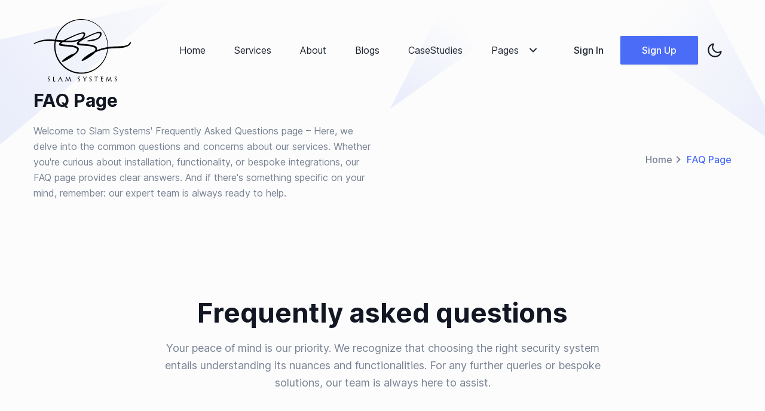

--- FILE ---
content_type: text/html; charset=utf-8
request_url: https://www.slamsystems.co.uk/faq
body_size: 12559
content:
<!DOCTYPE html><html lang="en"><head><meta charSet="utf-8"/><link rel="preload" as="font" href="/_next/static/media/c9a5bc6a7c948fb0-s.p.woff2" crossorigin="" type="font/woff2"/><link rel="stylesheet" href="/_next/static/css/4cb436dbaaae50eb.css" data-precedence="next"/><link rel="stylesheet" href="/_next/static/css/7987db6ed1d9f751.css" data-precedence="next"/><link rel="preload" as="script" href="https://www.googletagmanager.com/gtag/js?id=G-GZ5P37E55K"/><meta name="next-size-adjust"/><title>Faq Page - Slam Systems Frequently Asked Questions</title><meta name="description" content="Welcome to Slam Systems&#x27; Frequently Asked Questions page –  Here, we delve into the common questions and concerns about our services. Whether you&#x27;re curious about installation, functionality, or bespoke integrations, our FAQ page provides clear answers. And if there&#x27;s something specific on your mind, remember: our expert team is always ready to help."/><meta name="application-name" content="Next.js"/><meta name="keywords" content="Best CCTV System,Best Intruder alarm,Best Alarm Systems,Best Home Security,Alarm Installer,Best Access Control,Ajax Alarm Systems Installer,Best Commercial Security Systems,Best Surveillance Systems London,Best Burglar Alarms,Best Security Cameras,Best London Security Services,Best Remote Monitoring,Best Security System Maintenance,Best Security Integration,Best Smart Home Security,Best Business Security Solutions,Best Security System Upgrades,Best Wireless Security Systems,Best Security Consultation"/><meta name="viewport" content="width=device-width, initial-scale=1"/><link rel="canonical" href="https://www.slamsystems.co.uk/faq"/><link rel="alternate" hrefLang="en-US" href="en-US"/><meta property="og:description" content="Welcome to Slam Systems&#x27; Frequently Asked Questions page –  Here, we delve into the common questions and concerns about our services. Whether you&#x27;re curious about installation, functionality, or bespoke integrations, our FAQ page provides clear answers. And if there&#x27;s something specific on your mind, remember: our expert team is always ready to help."/><meta property="og:url" content="https://www.slamsystems.co.uk/faq"/><meta property="og:site_name" content="Slam Systems"/><meta property="og:image" content="https://slamsystems-pro-main-2wgr5twfi-tarikcn.vercel.app/opengraph-image.png"/><meta property="og:type" content="website"/><link rel="icon" href="/favicon.ico" type="image/x-icon" sizes="any"/><link rel="icon" href="/icon.png?08a91789855d9637" type="image/png" sizes="32x32"/><link rel="apple-touch-icon" href="/apple-icon.png?ce921324ff49afc5" type="image/png" sizes="180x180"/><script src="/_next/static/chunks/polyfills-c67a75d1b6f99dc8.js" noModule=""></script></head><body class="bg-[#FCFCFC] dark:bg-black __className_a64ecd"><script>!function(){try{var d=document.documentElement,c=d.classList;c.remove('light','dark');var e=localStorage.getItem('theme');if(e){c.add(e|| '')}else{c.add('dark');}if(e==='light'||e==='dark'||!e)d.style.colorScheme=e||'dark'}catch(t){}}();</script><div><div style="position:fixed;z-index:9999;top:16px;left:16px;right:16px;bottom:16px;pointer-events:none"></div></div><header class="header top-0 left-0 z-40 flex w-full items-center absolute bg-transparent"><div class="container"><div class="relative -mx-4 flex items-center justify-between"><div class="w-60 max-w-full px-4 xl:mr-12"><a class="header-logo block w-full py-8 " href="/"><img alt="logo" loading="lazy" width="140" height="30" decoding="async" data-nimg="1" class="w-full hidden dark:block" style="color:transparent" src="/images/logo/logo.svg"/><img alt="logo" loading="lazy" width="140" height="30" decoding="async" data-nimg="1" class="w-full dark:hidden" style="color:transparent" src="/images/logo/logo-2.svg"/></a></div><div class="flex w-full items-center justify-between px-4"><div><button id="navbarToggler" aria-label="Mobile Menu" class="absolute right-4 top-1/2 block translate-y-[-50%] rounded-lg px-3 py-[6px] ring-primary focus:ring-2 lg:hidden"><span class="relative my-1.5 block h-0.5 w-[30px] bg-black transition-all duration-300 dark:bg-white  "></span><span class="relative my-1.5 block h-0.5 w-[30px] bg-black transition-all duration-300 dark:bg-white  "></span><span class="relative my-1.5 block h-0.5 w-[30px] bg-black transition-all duration-300 dark:bg-white  "></span></button><nav id="navbarCollapse" class="navbar absolute right-0 z-30 w-[250px] rounded border-[.5px] border-body-color/50 bg-white py-4 px-6 duration-300 dark:border-body-color/20 dark:bg-dark lg:visible lg:static lg:w-auto lg:border-none lg:!bg-transparent lg:p-0 lg:opacity-100 invisible top-[120%] opacity-0"><ul class="block lg:flex lg:space-x-12"><li class="group relative"><a class="flex py-2 text-base lg:mr-0 lg:inline-flex lg:py-6 lg:px-0 text-dark dark:text-white/70 hover:text-primary dark:hover:text-white" href="/">Home</a></li><li class="group relative"><a class="flex py-2 text-base lg:mr-0 lg:inline-flex lg:py-6 lg:px-0 text-dark dark:text-white/70 hover:text-primary dark:hover:text-white" href="/services">Services</a></li><li class="group relative"><a class="flex py-2 text-base lg:mr-0 lg:inline-flex lg:py-6 lg:px-0 text-dark dark:text-white/70 hover:text-primary dark:hover:text-white" href="/about">About</a></li><li class="group relative"><a class="flex py-2 text-base lg:mr-0 lg:inline-flex lg:py-6 lg:px-0 text-dark dark:text-white/70 hover:text-primary dark:hover:text-white" href="/blogs">Blogs</a></li><li class="group relative"><a class="flex py-2 text-base lg:mr-0 lg:inline-flex lg:py-6 lg:px-0 text-dark dark:text-white/70 hover:text-primary dark:hover:text-white" href="/case-studies">CaseStudies</a></li><li class="group relative"><a class="flex cursor-pointer items-center justify-between py-2 text-base text-dark group-hover:text-primary dark:text-white/70 dark:group-hover:text-white lg:mr-0 lg:inline-flex lg:py-6 lg:px-0">Pages<span class="pl-3"><svg width="25" height="24" viewBox="0 0 25 24"><path fill-rule="evenodd" clip-rule="evenodd" d="M6.29289 8.8427C6.68342 8.45217 7.31658 8.45217 7.70711 8.8427L12 13.1356L16.2929 8.8427C16.6834 8.45217 17.3166 8.45217 17.7071 8.8427C18.0976 9.23322 18.0976 9.86639 17.7071 10.2569L12 15.964L6.29289 10.2569C5.90237 9.86639 5.90237 9.23322 6.29289 8.8427Z" fill="currentColor"></path></svg></span></a><div class="submenu relative top-full left-0 rounded-sm bg-white transition-[top] duration-300 group-hover:opacity-100 dark:bg-dark lg:invisible lg:absolute lg:top-[110%] lg:block lg:w-[250px] lg:p-4 lg:opacity-0 lg:shadow-lg lg:group-hover:visible lg:group-hover:top-full hidden"><a class="block rounded py-2.5 text-sm text-dark hover:text-primary dark:text-white/70 dark:hover:text-white lg:px-3" href="/about">About Page</a><a class="block rounded py-2.5 text-sm text-dark hover:text-primary dark:text-white/70 dark:hover:text-white lg:px-3" href="/contact">Contact Page</a><a class="block rounded py-2.5 text-sm text-dark hover:text-primary dark:text-white/70 dark:hover:text-white lg:px-3" href="/faq">FAQ Page</a><a class="block rounded py-2.5 text-sm text-dark hover:text-primary dark:text-white/70 dark:hover:text-white lg:px-3" href="/docs">Docs</a></div></li></ul></nav></div><div class="flex items-center justify-end pr-16 lg:pr-0"><a class="hidden py-3 px-7 text-base font-medium text-dark hover:opacity-70 dark:text-white md:block" href="/auth/signin">Sign In</a><a class="ease-in-up hidden rounded-sm bg-primary py-3 px-8 text-base font-medium text-white transition duration-300 hover:bg-opacity-90 shadow-btn md:block md:px-9 lg:px-6 xl:px-9 hover:shadow-btn-hover" href="/auth/signup">Sign Up</a><div><button class="bg-gray-2 dark:bg-dark-bg flex h-9 w-9 cursor-pointer items-center justify-center rounded-full text-black dark:text-white md:h-14 md:w-14"><svg viewBox="0 0 23 23" class="h-5 w-5 stroke-current dark:hidden md:h-6 md:w-6" fill="none"><path d="M9.55078 1.5C5.80078 1.5 1.30078 5.25 1.30078 11.25C1.30078 17.25 5.80078 21.75 11.8008 21.75C17.8008 21.75 21.5508 17.25 21.5508 13.5C13.3008 18.75 4.30078 9.75 9.55078 1.5Z" stroke-width="2" stroke-linecap="round" stroke-linejoin="round"></path></svg><svg viewBox="0 0 25 24" fill="none" xmlns="http://www.w3.org/2000/svg" class="hidden h-5 w-5 dark:block md:h-6 md:w-6"><mask id="path-1-inside-1_977:1934" fill="white"><path d="M12.0508 16.5C10.8573 16.5 9.71271 16.0259 8.8688 15.182C8.02489 14.3381 7.55078 13.1935 7.55078 12C7.55078 10.8065 8.02489 9.66193 8.8688 8.81802C9.71271 7.97411 10.8573 7.5 12.0508 7.5C13.2443 7.5 14.3888 7.97411 15.2328 8.81802C16.0767 9.66193 16.5508 10.8065 16.5508 12C16.5508 13.1935 16.0767 14.3381 15.2328 15.182C14.3888 16.0259 13.2443 16.5 12.0508 16.5ZM12.0508 18C13.6421 18 15.1682 17.3679 16.2934 16.2426C17.4186 15.1174 18.0508 13.5913 18.0508 12C18.0508 10.4087 17.4186 8.88258 16.2934 7.75736C15.1682 6.63214 13.6421 6 12.0508 6C10.4595 6 8.93336 6.63214 7.80814 7.75736C6.68292 8.88258 6.05078 10.4087 6.05078 12C6.05078 13.5913 6.68292 15.1174 7.80814 16.2426C8.93336 17.3679 10.4595 18 12.0508 18ZM12.0508 0C12.2497 0 12.4405 0.0790176 12.5811 0.21967C12.7218 0.360322 12.8008 0.551088 12.8008 0.75V3.75C12.8008 3.94891 12.7218 4.13968 12.5811 4.28033C12.4405 4.42098 12.2497 4.5 12.0508 4.5C11.8519 4.5 11.6611 4.42098 11.5205 4.28033C11.3798 4.13968 11.3008 3.94891 11.3008 3.75V0.75C11.3008 0.551088 11.3798 0.360322 11.5205 0.21967C11.6611 0.0790176 11.8519 0 12.0508 0V0ZM12.0508 19.5C12.2497 19.5 12.4405 19.579 12.5811 19.7197C12.7218 19.8603 12.8008 20.0511 12.8008 20.25V23.25C12.8008 23.4489 12.7218 23.6397 12.5811 23.7803C12.4405 23.921 12.2497 24 12.0508 24C11.8519 24 11.6611 23.921 11.5205 23.7803C11.3798 23.6397 11.3008 23.4489 11.3008 23.25V20.25C11.3008 20.0511 11.3798 19.8603 11.5205 19.7197C11.6611 19.579 11.8519 19.5 12.0508 19.5ZM24.0508 12C24.0508 12.1989 23.9718 12.3897 23.8311 12.5303C23.6905 12.671 23.4997 12.75 23.3008 12.75H20.3008C20.1019 12.75 19.9111 12.671 19.7705 12.5303C19.6298 12.3897 19.5508 12.1989 19.5508 12C19.5508 11.8011 19.6298 11.6103 19.7705 11.4697C19.9111 11.329 20.1019 11.25 20.3008 11.25H23.3008C23.4997 11.25 23.6905 11.329 23.8311 11.4697C23.9718 11.6103 24.0508 11.8011 24.0508 12ZM4.55078 12C4.55078 12.1989 4.47176 12.3897 4.33111 12.5303C4.19046 12.671 3.99969 12.75 3.80078 12.75H0.800781C0.601869 12.75 0.411103 12.671 0.270451 12.5303C0.129799 12.3897 0.0507813 12.1989 0.0507812 12C0.0507813 11.8011 0.129799 11.6103 0.270451 11.4697C0.411103 11.329 0.601869 11.25 0.800781 11.25H3.80078C3.99969 11.25 4.19046 11.329 4.33111 11.4697C4.47176 11.6103 4.55078 11.8011 4.55078 12ZM20.5363 3.5145C20.6769 3.65515 20.7559 3.84588 20.7559 4.04475C20.7559 4.24362 20.6769 4.43435 20.5363 4.575L18.4153 6.6975C18.3455 6.76713 18.2628 6.82235 18.1717 6.86C18.0806 6.89765 17.983 6.91699 17.8845 6.91692C17.6855 6.91678 17.4947 6.83758 17.354 6.69675C17.2844 6.62702 17.2292 6.54425 17.1915 6.45318C17.1539 6.36211 17.1345 6.26452 17.1346 6.16597C17.1348 5.96695 17.214 5.77613 17.3548 5.6355L19.4758 3.5145C19.6164 3.3739 19.8072 3.29491 20.006 3.29491C20.2049 3.29491 20.3956 3.3739 20.5363 3.5145ZM6.74678 17.304C6.88738 17.4446 6.96637 17.6354 6.96637 17.8342C6.96637 18.0331 6.88738 18.2239 6.74678 18.3645L4.62578 20.4855C4.48433 20.6221 4.29488 20.6977 4.09823 20.696C3.90158 20.6943 3.71347 20.6154 3.57442 20.4764C3.43536 20.3373 3.35648 20.1492 3.35478 19.9526C3.35307 19.7559 3.42866 19.5665 3.56528 19.425L5.68628 17.304C5.82693 17.1634 6.01766 17.0844 6.21653 17.0844C6.4154 17.0844 6.60614 17.1634 6.74678 17.304ZM20.5363 20.4855C20.3956 20.6261 20.2049 20.7051 20.006 20.7051C19.8072 20.7051 19.6164 20.6261 19.4758 20.4855L17.3548 18.3645C17.2182 18.223 17.1426 18.0336 17.1443 17.8369C17.146 17.6403 17.2249 17.4522 17.3639 17.3131C17.503 17.1741 17.6911 17.0952 17.8877 17.0935C18.0844 17.0918 18.2738 17.1674 18.4153 17.304L20.5363 19.425C20.6769 19.5656 20.7559 19.7564 20.7559 19.9552C20.7559 20.1541 20.6769 20.3449 20.5363 20.4855ZM6.74678 6.6975C6.60614 6.8381 6.4154 6.91709 6.21653 6.91709C6.01766 6.91709 5.82693 6.8381 5.68628 6.6975L3.56528 4.575C3.49365 4.50582 3.43651 4.42306 3.39721 4.33155C3.3579 4.24005 3.33721 4.14164 3.33634 4.04205C3.33548 3.94247 3.35445 3.84371 3.39216 3.75153C3.42988 3.65936 3.48557 3.57562 3.55598 3.5052C3.6264 3.43478 3.71014 3.37909 3.80232 3.34138C3.89449 3.30367 3.99325 3.2847 4.09283 3.28556C4.19242 3.28643 4.29083 3.30712 4.38233 3.34642C4.47384 3.38573 4.5566 3.44287 4.62578 3.5145L6.74678 5.6355C6.81663 5.70517 6.87204 5.78793 6.90985 5.87905C6.94766 5.97017 6.96712 6.06785 6.96712 6.1665C6.96712 6.26515 6.94766 6.36283 6.90985 6.45395C6.87204 6.54507 6.81663 6.62783 6.74678 6.6975Z"></path></mask><path d="M12.0508 16.5C10.8573 16.5 9.71271 16.0259 8.8688 15.182C8.02489 14.3381 7.55078 13.1935 7.55078 12C7.55078 10.8065 8.02489 9.66193 8.8688 8.81802C9.71271 7.97411 10.8573 7.5 12.0508 7.5C13.2443 7.5 14.3888 7.97411 15.2328 8.81802C16.0767 9.66193 16.5508 10.8065 16.5508 12C16.5508 13.1935 16.0767 14.3381 15.2328 15.182C14.3888 16.0259 13.2443 16.5 12.0508 16.5ZM12.0508 18C13.6421 18 15.1682 17.3679 16.2934 16.2426C17.4186 15.1174 18.0508 13.5913 18.0508 12C18.0508 10.4087 17.4186 8.88258 16.2934 7.75736C15.1682 6.63214 13.6421 6 12.0508 6C10.4595 6 8.93336 6.63214 7.80814 7.75736C6.68292 8.88258 6.05078 10.4087 6.05078 12C6.05078 13.5913 6.68292 15.1174 7.80814 16.2426C8.93336 17.3679 10.4595 18 12.0508 18ZM12.0508 0C12.2497 0 12.4405 0.0790176 12.5811 0.21967C12.7218 0.360322 12.8008 0.551088 12.8008 0.75V3.75C12.8008 3.94891 12.7218 4.13968 12.5811 4.28033C12.4405 4.42098 12.2497 4.5 12.0508 4.5C11.8519 4.5 11.6611 4.42098 11.5205 4.28033C11.3798 4.13968 11.3008 3.94891 11.3008 3.75V0.75C11.3008 0.551088 11.3798 0.360322 11.5205 0.21967C11.6611 0.0790176 11.8519 0 12.0508 0V0ZM12.0508 19.5C12.2497 19.5 12.4405 19.579 12.5811 19.7197C12.7218 19.8603 12.8008 20.0511 12.8008 20.25V23.25C12.8008 23.4489 12.7218 23.6397 12.5811 23.7803C12.4405 23.921 12.2497 24 12.0508 24C11.8519 24 11.6611 23.921 11.5205 23.7803C11.3798 23.6397 11.3008 23.4489 11.3008 23.25V20.25C11.3008 20.0511 11.3798 19.8603 11.5205 19.7197C11.6611 19.579 11.8519 19.5 12.0508 19.5ZM24.0508 12C24.0508 12.1989 23.9718 12.3897 23.8311 12.5303C23.6905 12.671 23.4997 12.75 23.3008 12.75H20.3008C20.1019 12.75 19.9111 12.671 19.7705 12.5303C19.6298 12.3897 19.5508 12.1989 19.5508 12C19.5508 11.8011 19.6298 11.6103 19.7705 11.4697C19.9111 11.329 20.1019 11.25 20.3008 11.25H23.3008C23.4997 11.25 23.6905 11.329 23.8311 11.4697C23.9718 11.6103 24.0508 11.8011 24.0508 12ZM4.55078 12C4.55078 12.1989 4.47176 12.3897 4.33111 12.5303C4.19046 12.671 3.99969 12.75 3.80078 12.75H0.800781C0.601869 12.75 0.411103 12.671 0.270451 12.5303C0.129799 12.3897 0.0507813 12.1989 0.0507812 12C0.0507813 11.8011 0.129799 11.6103 0.270451 11.4697C0.411103 11.329 0.601869 11.25 0.800781 11.25H3.80078C3.99969 11.25 4.19046 11.329 4.33111 11.4697C4.47176 11.6103 4.55078 11.8011 4.55078 12ZM20.5363 3.5145C20.6769 3.65515 20.7559 3.84588 20.7559 4.04475C20.7559 4.24362 20.6769 4.43435 20.5363 4.575L18.4153 6.6975C18.3455 6.76713 18.2628 6.82235 18.1717 6.86C18.0806 6.89765 17.983 6.91699 17.8845 6.91692C17.6855 6.91678 17.4947 6.83758 17.354 6.69675C17.2844 6.62702 17.2292 6.54425 17.1915 6.45318C17.1539 6.36211 17.1345 6.26452 17.1346 6.16597C17.1348 5.96695 17.214 5.77613 17.3548 5.6355L19.4758 3.5145C19.6164 3.3739 19.8072 3.29491 20.006 3.29491C20.2049 3.29491 20.3956 3.3739 20.5363 3.5145ZM6.74678 17.304C6.88738 17.4446 6.96637 17.6354 6.96637 17.8342C6.96637 18.0331 6.88738 18.2239 6.74678 18.3645L4.62578 20.4855C4.48433 20.6221 4.29488 20.6977 4.09823 20.696C3.90158 20.6943 3.71347 20.6154 3.57442 20.4764C3.43536 20.3373 3.35648 20.1492 3.35478 19.9526C3.35307 19.7559 3.42866 19.5665 3.56528 19.425L5.68628 17.304C5.82693 17.1634 6.01766 17.0844 6.21653 17.0844C6.4154 17.0844 6.60614 17.1634 6.74678 17.304ZM20.5363 20.4855C20.3956 20.6261 20.2049 20.7051 20.006 20.7051C19.8072 20.7051 19.6164 20.6261 19.4758 20.4855L17.3548 18.3645C17.2182 18.223 17.1426 18.0336 17.1443 17.8369C17.146 17.6403 17.2249 17.4522 17.3639 17.3131C17.503 17.1741 17.6911 17.0952 17.8877 17.0935C18.0844 17.0918 18.2738 17.1674 18.4153 17.304L20.5363 19.425C20.6769 19.5656 20.7559 19.7564 20.7559 19.9552C20.7559 20.1541 20.6769 20.3449 20.5363 20.4855ZM6.74678 6.6975C6.60614 6.8381 6.4154 6.91709 6.21653 6.91709C6.01766 6.91709 5.82693 6.8381 5.68628 6.6975L3.56528 4.575C3.49365 4.50582 3.43651 4.42306 3.39721 4.33155C3.3579 4.24005 3.33721 4.14164 3.33634 4.04205C3.33548 3.94247 3.35445 3.84371 3.39216 3.75153C3.42988 3.65936 3.48557 3.57562 3.55598 3.5052C3.6264 3.43478 3.71014 3.37909 3.80232 3.34138C3.89449 3.30367 3.99325 3.2847 4.09283 3.28556C4.19242 3.28643 4.29083 3.30712 4.38233 3.34642C4.47384 3.38573 4.5566 3.44287 4.62578 3.5145L6.74678 5.6355C6.81663 5.70517 6.87204 5.78793 6.90985 5.87905C6.94766 5.97017 6.96712 6.06785 6.96712 6.1665C6.96712 6.26515 6.94766 6.36283 6.90985 6.45395C6.87204 6.54507 6.81663 6.62783 6.74678 6.6975Z" fill="black" stroke="white" stroke-width="2" mask="url(#path-1-inside-1_977:1934)"></path></svg></button></div></div></div></div></div></header><section class="relative z-10 overflow-hidden pt-28 lg:pt-[150px]"><div class="container"><div class="-mx-4 flex flex-wrap items-center"><div class="w-full px-4 md:w-8/12 lg:w-7/12"><div class="mb-8 max-w-[570px] md:mb-0 lg:mb-12"><h1 class="mb-5 text-2xl font-bold text-black dark:text-white sm:text-3xl">FAQ Page</h1><p class="text-base leading-relaxed text-body-color">Welcome to Slam Systems&#x27; Frequently Asked Questions page –  Here, we delve into the common questions and concerns about our services. Whether you&#x27;re curious about installation, functionality, or bespoke integrations, our FAQ page provides clear answers. And if there&#x27;s something specific on your mind, remember: our expert team is always ready to help.</p></div></div><div class="w-full px-4 md:w-4/12 lg:w-5/12"><div class="text-end"><ul class="flex items-center md:justify-end"><li class="flex items-center"><a class="pr-1 text-base font-medium text-body-color hover:text-primary" href="/">Home</a><span class="mr-3 block h-2 w-2 rotate-45 border-t-2 border-r-2 border-body-color"></span></li><li class="text-base font-medium text-primary">FAQ Page</li></ul></div></div></div></div><div><span class="absolute top-0 left-0 z-[-1]"><svg width="287" height="254" viewBox="0 0 287 254" fill="none" xmlns="http://www.w3.org/2000/svg"><path opacity="0.1" d="M286.5 0.5L-14.5 254.5V69.5L286.5 0.5Z" fill="url(#paint0_linear_111:578)"></path><defs><linearGradient id="paint0_linear_111:578" x1="-40.5" y1="117" x2="301.926" y2="-97.1485" gradientUnits="userSpaceOnUse"><stop stop-color="#4A6CF7"></stop><stop offset="1" stop-color="#4A6CF7" stop-opacity="0"></stop></linearGradient></defs></svg></span><span class="absolute right-0 top-0 z-[-1]"><svg width="628" height="258" viewBox="0 0 628 258" fill="none" xmlns="http://www.w3.org/2000/svg"><path opacity="0.1" d="M669.125 257.002L345.875 31.9983L524.571 -15.8832L669.125 257.002Z" fill="url(#paint0_linear_0:1)"></path><path opacity="0.1" d="M0.0716344 182.78L101.988 -15.0769L142.154 81.4093L0.0716344 182.78Z" fill="url(#paint1_linear_0:1)"></path><defs><linearGradient id="paint0_linear_0:1" x1="644" y1="221" x2="429.946" y2="37.0429" gradientUnits="userSpaceOnUse"><stop stop-color="#4A6CF7"></stop><stop offset="1" stop-color="#4A6CF7" stop-opacity="0"></stop></linearGradient><linearGradient id="paint1_linear_0:1" x1="18.3648" y1="166.016" x2="105.377" y2="32.3398" gradientUnits="userSpaceOnUse"><stop stop-color="#4A6CF7"></stop><stop offset="1" stop-color="#4A6CF7" stop-opacity="0"></stop></linearGradient></defs></svg></span></div></section><section class="py-16 md:py-20 lg:py-28"><div class="container"><div><div class="wow fadeInUp w-full mx-auto text-center" data-wow-delay=".1s" style="max-width:735px;margin-bottom:60px"><h2 class="mb-4 text-3xl font-bold !leading-tight text-black dark:text-white sm:text-4xl md:text-[45px]">Frequently asked questions</h2><p class="text-base !leading-relaxed text-body-color md:text-lg">Your peace of mind is our priority. We recognize that choosing the right security system entails understanding its nuances and functionalities. For any further queries or bespoke solutions, our team is always here to assist.</p></div></div><div class="-mx-4 flex flex-wrap"><div class="w-full px-4 lg:w-1/2"><div class="mb-8 w-full rounded-sm bg-white shadow-three duration-300 hover:shadow-one dark:hover:shadow-gray-dark last-of-type:mb-0 dark:bg-gray-dark dark:shadow-two"><div class="flex cursor-pointer items-center py-[22px] px-6 justify-between text-body-color dark:text-body-color-dark"><h2 class="text-base font-medium">What services does Slam Systems offer?</h2><span><svg width="24" height="24" viewBox="0 0 24 24" fill="none" xmlns="http://www.w3.org/2000/svg"><g clip-path="url(#clip0_1025_508)"><path d="M11 11V5H13V11H19V13H13V19H11V13H5V11H11Z" fill="currentColor"></path></g><defs><clipPath id="clip0_1025_508"><rect width="24" height="24" fill="white"></rect></clipPath></defs></svg></span></div><div class="grid text-base text-body-color dark:text-body-color-dark" style="grid-template-rows:0fr;transition:grid-template-rows 300ms"><div class="overflow-hidden transition-all duration-300"><div class="p-6 pt-1">Slam Systems specializes in providing tailored security solutions, including CCTV surveillance, intruder alarms, access control systems, Networking and managed wireless. Our services cover consultation, design, installation, and maintenance to ensure comprehensive security for your premises.</div></div></div></div><div class="mb-8 w-full rounded-sm bg-white shadow-three duration-300 hover:shadow-one dark:hover:shadow-gray-dark last-of-type:mb-0 dark:bg-gray-dark dark:shadow-two"><div class="flex cursor-pointer items-center py-[22px] px-6 justify-between text-body-color dark:text-body-color-dark"><h2 class="text-base font-medium">Are the security systems you provide one-size-fits-all?</h2><span><svg width="24" height="24" viewBox="0 0 24 24" fill="none" xmlns="http://www.w3.org/2000/svg"><g clip-path="url(#clip0_1025_508)"><path d="M11 11V5H13V11H19V13H13V19H11V13H5V11H11Z" fill="currentColor"></path></g><defs><clipPath id="clip0_1025_508"><rect width="24" height="24" fill="white"></rect></clipPath></defs></svg></span></div><div class="grid text-base text-body-color dark:text-body-color-dark" style="grid-template-rows:0fr;transition:grid-template-rows 300ms"><div class="overflow-hidden transition-all duration-300"><div class="p-6 pt-1">No. At Slam Systems, we believe in designing systems that cater to the specific needs of each client. By evaluating your property&#x27;s layout, understanding the assets you&#x27;re protecting, and considering your security preferences, we ensure a custom solution tailored just for you.</div></div></div></div><div class="mb-8 w-full rounded-sm bg-white shadow-three duration-300 hover:shadow-one dark:hover:shadow-gray-dark last-of-type:mb-0 dark:bg-gray-dark dark:shadow-two"><div class="flex cursor-pointer items-center py-[22px] px-6 justify-between text-body-color dark:text-body-color-dark"><h2 class="text-base font-medium">How does Slam Systems ensure the quality of its products and installations?</h2><span><svg width="24" height="24" viewBox="0 0 24 24" fill="none" xmlns="http://www.w3.org/2000/svg"><g clip-path="url(#clip0_1025_508)"><path d="M11 11V5H13V11H19V13H13V19H11V13H5V11H11Z" fill="currentColor"></path></g><defs><clipPath id="clip0_1025_508"><rect width="24" height="24" fill="white"></rect></clipPath></defs></svg></span></div><div class="grid text-base text-body-color dark:text-body-color-dark" style="grid-template-rows:0fr;transition:grid-template-rows 300ms"><div class="overflow-hidden transition-all duration-300"><div class="p-6 pt-1">We pride ourselves on using state-of-the-art technology, ensuring that we partner with only reputable and trusted manufacturers. Additionally, our installation team undergoes regular training and follows industry best practices to guarantee reliable and effective installations.</div></div></div></div><div class="mb-8 w-full rounded-sm bg-white shadow-three duration-300 hover:shadow-one dark:hover:shadow-gray-dark last-of-type:mb-0 dark:bg-gray-dark dark:shadow-two"><div class="flex cursor-pointer items-center py-[22px] px-6 justify-between text-body-color dark:text-body-color-dark"><h2 class="text-base font-medium">Can I integrate my existing security devices with Slam Systems&#x27; solutions?</h2><span><svg width="24" height="24" viewBox="0 0 24 24" fill="none" xmlns="http://www.w3.org/2000/svg"><g clip-path="url(#clip0_1025_508)"><path d="M11 11V5H13V11H19V13H13V19H11V13H5V11H11Z" fill="currentColor"></path></g><defs><clipPath id="clip0_1025_508"><rect width="24" height="24" fill="white"></rect></clipPath></defs></svg></span></div><div class="grid text-base text-body-color dark:text-body-color-dark" style="grid-template-rows:0fr;transition:grid-template-rows 300ms"><div class="overflow-hidden transition-all duration-300"><div class="p-6 pt-1">Absolutely. Our expertise as a system integrator means we can incorporate many existing security devices into our integrated systems. We can evaluate your current setup and recommend the best approach for integration.</div></div></div></div></div><div class="w-full px-4 lg:w-1/2"><div class="mb-8 w-full rounded-sm bg-white shadow-three duration-300 hover:shadow-one dark:hover:shadow-gray-dark last-of-type:mb-0 dark:bg-gray-dark dark:shadow-two"><div class="flex cursor-pointer items-center py-[22px] px-6 justify-between text-body-color dark:text-body-color-dark"><h2 class="text-base font-medium">What happens if there&#x27;s a problem with my security system after installation?</h2><span><svg width="24" height="24" viewBox="0 0 24 24" fill="none" xmlns="http://www.w3.org/2000/svg"><g clip-path="url(#clip0_1025_508)"><path d="M11 11V5H13V11H19V13H13V19H11V13H5V11H11Z" fill="currentColor"></path></g><defs><clipPath id="clip0_1025_508"><rect width="24" height="24" fill="white"></rect></clipPath></defs></svg></span></div><div class="grid text-base text-body-color dark:text-body-color-dark" style="grid-template-rows:0fr;transition:grid-template-rows 300ms"><div class="overflow-hidden transition-all duration-300"><div class="p-6 pt-1">Slam Systems offers post-installation support and maintenance services. If you encounter any issues, our responsive support team is always on standby to assist and ensure that your system runs smoothly.</div></div></div></div><div class="mb-8 w-full rounded-sm bg-white shadow-three duration-300 hover:shadow-one dark:hover:shadow-gray-dark last-of-type:mb-0 dark:bg-gray-dark dark:shadow-two"><div class="flex cursor-pointer items-center py-[22px] px-6 justify-between text-body-color dark:text-body-color-dark"><h2 class="text-base font-medium">How scalable are the security solutions provided by Slam Systems</h2><span><svg width="24" height="24" viewBox="0 0 24 24" fill="none" xmlns="http://www.w3.org/2000/svg"><g clip-path="url(#clip0_1025_508)"><path d="M11 11V5H13V11H19V13H13V19H11V13H5V11H11Z" fill="currentColor"></path></g><defs><clipPath id="clip0_1025_508"><rect width="24" height="24" fill="white"></rect></clipPath></defs></svg></span></div><div class="grid text-base text-body-color dark:text-body-color-dark" style="grid-template-rows:0fr;transition:grid-template-rows 300ms"><div class="overflow-hidden transition-all duration-300"><div class="p-6 pt-1">We design our systems with the future in mind. Whether your business expands or your family grows, our security systems are built to be flexible and scalable, allowing for easy upgrades and integrations as your needs evolve.</div></div></div></div><div class="mb-8 w-full rounded-sm bg-white shadow-three duration-300 hover:shadow-one dark:hover:shadow-gray-dark last-of-type:mb-0 dark:bg-gray-dark dark:shadow-two"><div class="flex cursor-pointer items-center py-[22px] px-6 justify-between text-body-color dark:text-body-color-dark"><h2 class="text-base font-medium">Is remote monitoring available for the CCTV systems</h2><span><svg width="24" height="24" viewBox="0 0 24 24" fill="none" xmlns="http://www.w3.org/2000/svg"><g clip-path="url(#clip0_1025_508)"><path d="M11 11V5H13V11H19V13H13V19H11V13H5V11H11Z" fill="currentColor"></path></g><defs><clipPath id="clip0_1025_508"><rect width="24" height="24" fill="white"></rect></clipPath></defs></svg></span></div><div class="grid text-base text-body-color dark:text-body-color-dark" style="grid-template-rows:0fr;transition:grid-template-rows 300ms"><div class="overflow-hidden transition-all duration-300"><div class="p-6 pt-1">Yes, all of our CCTV systems come with remote monitoring capabilities. This allows you to view live footage and access recordings from anywhere, giving you peace of mind wherever you are.</div></div></div></div><div class="mb-8 w-full rounded-sm bg-white shadow-three duration-300 hover:shadow-one dark:hover:shadow-gray-dark last-of-type:mb-0 dark:bg-gray-dark dark:shadow-two"><div class="flex cursor-pointer items-center py-[22px] px-6 justify-between text-body-color dark:text-body-color-dark"><h2 class="text-base font-medium">How do I start the process of getting a system installed by Slam Systems?</h2><span><svg width="24" height="24" viewBox="0 0 24 24" fill="none" xmlns="http://www.w3.org/2000/svg"><g clip-path="url(#clip0_1025_508)"><path d="M11 11V5H13V11H19V13H13V19H11V13H5V11H11Z" fill="currentColor"></path></g><defs><clipPath id="clip0_1025_508"><rect width="24" height="24" fill="white"></rect></clipPath></defs></svg></span></div><div class="grid text-base text-body-color dark:text-body-color-dark" style="grid-template-rows:0fr;transition:grid-template-rows 300ms"><div class="overflow-hidden transition-all duration-300"><div class="p-6 pt-1">Starting is simple. Contact us via our website or give us a call. Our team will schedule a consultation to assess your needs, after which we&#x27;ll provide a customized security solution tailored to your requirements.</div></div></div></div></div></div></div></section><footer class="wow fadeInUp relative z-10 bg-white pt-16 dark:bg-gray-dark md:pt-20 lg:pt-24" data-wow-delay=".1s"><div class="container"><div class="-mx-4 flex flex-wrap"><div class="w-full px-4 md:w-1/2 lg:w-4/12 xl:w-5/12"><div class="mb-12 max-w-[360px] lg:mb-16"><a class="mb-8 inline-block" href="/"><img alt="logo" loading="lazy" width="140" height="30" decoding="async" data-nimg="1" class="w-full dark:hidden" style="color:transparent" src="/images/logo/logo-2.svg"/><img alt="logo" loading="lazy" width="140" height="30" decoding="async" data-nimg="1" class="w-full hidden dark:block" style="color:transparent" src="/images/logo/logo.svg"/></a><div class="flex items-center"><a href="https://www.linkedin.com/company/slam-systems/" aria-label="LinkedIn-link" class="mr-6 text-body-color duration-300 hover:text-primary dark:text-body-color-dark dark:hover:text-primary"><svg width="17" height="16" viewBox="0 0 17 16" class="fill-current"><path d="M15.2196 0H1.99991C1.37516 0 0.875366 0.497491 0.875366 1.11936V14.3029C0.875366 14.8999 1.37516 15.4222 1.99991 15.4222H15.1696C15.7943 15.4222 16.2941 14.9247 16.2941 14.3029V1.09448C16.3441 0.497491 15.8443 0 15.2196 0ZM5.44852 13.1089H3.17444V5.7709H5.44852V13.1089ZM4.29899 4.75104C3.54929 4.75104 2.97452 4.15405 2.97452 3.43269C2.97452 2.71133 3.57428 2.11434 4.29899 2.11434C5.02369 2.11434 5.62345 2.71133 5.62345 3.43269C5.62345 4.15405 5.07367 4.75104 4.29899 4.75104ZM14.07 13.1089H11.796V9.55183C11.796 8.7061 11.771 7.58674 10.5964 7.58674C9.39693 7.58674 9.222 8.53198 9.222 9.47721V13.1089H6.94792V5.7709H9.17202V6.79076H9.19701C9.52188 6.19377 10.2466 5.59678 11.3711 5.59678C13.6952 5.59678 14.12 7.08925 14.12 9.12897V13.1089H14.07Z"></path></svg></a><a href="https://www.instagram.com/slamsystems/" aria-label="instagram-link" class="mr-6 text-body-color duration-300 hover:text-primary dark:text-body-color-dark dark:hover:text-primary"><svg width="19" height="19" viewBox="0 0 19 19" class="fill-current"><path d="M9.5,0C7.6,0,6.3,0.3,5.5,0.5C4.7,0.8,4.1,1,3.6,1.4C3,1.9,2.7,2.4,2.4,3C2.1,3.6,1.9,4.2,1.7,5C1.4,5.8,1.2,7.1,1.2,9.5S1.4,13.2,1.7,14C1.9,14.8,2.1,15.4,2.4,16C2.7,16.6,3,17.1,3.6,17.5C4.1,17.9,4.7,18.2,5.5,18.4C6.3,18.6,7.6,18.9,9.5,18.9S12.7,18.6,13.5,18.4C14.3,18.2,14.9,17.9,15.4,17.5C16,17.1,16.3,16.6,16.6,16C16.9,15.4,17.1,14.8,17.3,14C17.6,13.2,17.8,10.9,17.8,9.5S17.6,5.8,17.3,5C17.1,4.2,16.9,3.6,16.6,3C16.3,2.4,16,1.9,15.4,1.4C14.9,1,14.3,0.8,13.5,0.5C12.7,0.3,11.4,0,9.5,0 M9.5,1.7C11.3,1.7,12.4,1.9,13.1,2.1C13.7,2.3,14.1,2.5,14.4,2.7C14.8,3,15,3.3,15.2,3.6C15.4,3.9,15.6,4.2,15.7,4.7C15.9,5.2,16,5.8,16.1,6.4C16.2,6.9,16.3,8.2,16.3,9.5S16.2,12.1,16.1,12.6C16,13.2,15.9,13.8,15.7,14.3C15.6,14.8,15.4,15.1,15.2,15.4C15,15.7,14.8,16,14.4,16.3C14.1,16.5,13.7,16.7,13.1,16.9C12.4,17.1,11.3,17.3,9.5,17.3S6.6,17.1,5.9,16.9C5.3,16.7,4.9,16.5,4.6,16.3C4.2,16,4,15.7,3.8,15.4C3.6,15.1,3.4,14.8,3.3,14.3C3.1,13.8,3,13.2,2.9,12.6C2.8,12.1,2.7,10.9,2.7,9.5S2.8,6.9,2.9,6.4C3,5.8,3.1,5.2,3.3,4.7C3.4,4.2,3.6,3.9,3.8,3.6C4,3.3,4.2,3,4.6,2.7C4.9,2.5,5.3,2.3,5.9,2.1C6.6,1.9,7.7,1.7,9.5,1.7 M9.5,5.3C8,5.3,6.7,6.6,6.7,8.1S8,10.9,9.5,10.9S12.3,9.6,12.3,8.1S10.9,5.3,9.5,5.3 M9.5,9.6C8.7,9.6,8.1,9,8.1,8.1S8.7,6.6,9.5,6.6S10.9,7.2,10.9,8.1S10.3,9.6,9.5,9.6 M14.3,3.9C14.3,4.7,13.7,5.3,12.9,5.3S11.5,4.7,11.5,3.9S12.1,2.5,12.9,2.5S14.3,3.1,14.3,3.9"></path></svg></a><a href="/" aria-label="social-link" class="mr-6 text-body-color duration-300 hover:text-primary dark:text-body-color-dark dark:hover:text-primary"><svg width="18" height="14" viewBox="0 0 18 14" class="fill-current"><path d="M17.5058 2.07119C17.3068 1.2488 16.7099 0.609173 15.9423 0.395963C14.5778 7.26191e-08 9.0627 0 9.0627 0C9.0627 0 3.54766 7.26191e-08 2.18311 0.395963C1.41555 0.609173 0.818561 1.2488 0.619565 2.07119C0.25 3.56366 0.25 6.60953 0.25 6.60953C0.25 6.60953 0.25 9.68585 0.619565 11.1479C0.818561 11.9703 1.41555 12.6099 2.18311 12.8231C3.54766 13.2191 9.0627 13.2191 9.0627 13.2191C9.0627 13.2191 14.5778 13.2191 15.9423 12.8231C16.7099 12.6099 17.3068 11.9703 17.5058 11.1479C17.8754 9.68585 17.8754 6.60953 17.8754 6.60953C17.8754 6.60953 17.8754 3.56366 17.5058 2.07119ZM7.30016 9.44218V3.77687L11.8771 6.60953L7.30016 9.44218Z"></path></svg></a><a href="https://www.facebook.com/slamsystemsltd/" aria-label="social-link" class="mr-6 text-body-color duration-300 hover:text-primary dark:text-body-color-dark dark:hover:text-primary"><svg width="9" height="18" viewBox="0 0 9 18" class="fill-current"><path d="M8.13643 7H6.78036H6.29605V6.43548V4.68548V4.12097H6.78036H7.79741C8.06378 4.12097 8.28172 3.89516 8.28172 3.55645V0.564516C8.28172 0.254032 8.088 0 7.79741 0H6.02968C4.11665 0 2.78479 1.58064 2.78479 3.92339V6.37903V6.94355H2.30048H0.65382C0.314802 6.94355 0 7.25403 0 7.70564V9.7379C0 10.1331 0.266371 10.5 0.65382 10.5H2.25205H2.73636V11.0645V16.7379C2.73636 17.1331 3.00273 17.5 3.39018 17.5H5.66644C5.81174 17.5 5.93281 17.4153 6.02968 17.3024C6.12654 17.1895 6.19919 16.9919 6.19919 16.8226V11.0927V10.5282H6.70771H7.79741C8.11222 10.5282 8.35437 10.3024 8.4028 9.96371V9.93548V9.90726L8.74182 7.95968C8.76604 7.7621 8.74182 7.53629 8.59653 7.31048C8.54809 7.16935 8.33016 7.02823 8.13643 7Z"></path></svg></a></div></div></div><div class="w-full px-4 sm:w-1/2 md:w-1/2 lg:w-2/12 xl:w-2/12"><div class="mb-12 lg:mb-16"><h2 class="mb-10 text-xl font-bold text-black dark:text-white">Useful Links</h2><ul><li><a href="/blogs" class="mb-4 inline-block text-base text-body-color duration-300 hover:text-primary dark:text-body-color-dark dark:hover:text-primary">Blog</a></li><li><a href="/about" class="mb-4 inline-block text-base text-body-color duration-300 hover:text-primary dark:text-body-color-dark dark:hover:text-primary">About</a></li><li><a href="/contact" class="mb-4 inline-block text-base text-body-color duration-300 hover:text-primary dark:text-body-color-dark dark:hover:text-primary">Contact</a></li></ul></div></div><div class="w-full px-4 sm:w-1/2 md:w-1/2 lg:w-2/12 xl:w-2/12"><div class="mb-12 lg:mb-16"><h2 class="mb-10 text-xl font-bold text-black dark:text-white">Terms</h2><ul><li><a href="/" class="mb-4 inline-block text-base text-body-color duration-300 hover:text-primary dark:text-body-color-dark dark:hover:text-primary">TOS</a></li><li><a href="https://www.slamsystems.co.uk/docs/quality-policy-statement" class="mb-4 inline-block text-base text-body-color duration-300 hover:text-primary dark:text-body-color-dark dark:hover:text-primary">Quality Policy Statement</a></li><li><a href="/" class="mb-4 inline-block text-base text-body-color duration-300 hover:text-primary dark:text-body-color-dark dark:hover:text-primary">Refund Policy</a></li></ul></div></div><div class="w-full px-4 md:w-1/2 lg:w-4/12 xl:w-3/12"><div class="mb-12 lg:mb-16"><h2 class="mb-10 text-xl font-bold text-black dark:text-white">Support &amp; Help</h2><ul><li><a href="/contact" class="mb-4 inline-block text-base text-body-color duration-300 hover:text-primary dark:text-body-color-dark dark:hover:text-primary">Open Support Ticket</a></li><li><a href="/" class="mb-4 inline-block text-base text-body-color duration-300 hover:text-primary dark:text-body-color-dark dark:hover:text-primary">Terms of Use</a></li><li><a href="/contact" class="mb-4 inline-block text-base text-body-color duration-300 hover:text-primary dark:text-body-color-dark dark:hover:text-primary">Contact</a></li></ul></div></div></div><div class="h-px w-full bg-gradient-to-r from-transparent via-[#D2D8E183] to-transparent dark:via-[#959CB183]"></div><div class="py-8"><p class="text-center text-base text-body-color dark:text-white">Copyright © 2023 Slam Systems Ltd. All rights reserved.</p></div></div><div class="absolute right-0 top-14 z-[-1]"><svg width="55" height="99" viewBox="0 0 55 99" fill="none" xmlns="http://www.w3.org/2000/svg"><circle opacity="0.8" cx="49.5" cy="49.5" r="49.5" fill="#959CB1"></circle><mask id="mask0_94:899" style="mask-type:alpha" maskUnits="userSpaceOnUse" x="0" y="0" width="99" height="99"><circle opacity="0.8" cx="49.5" cy="49.5" r="49.5" fill="#4A6CF7"></circle></mask><g mask="url(#mask0_94:899)"><circle opacity="0.8" cx="49.5" cy="49.5" r="49.5" fill="url(#paint0_radial_94:899)"></circle><g opacity="0.8" filter="url(#filter0_f_94:899)"><circle cx="53.8676" cy="26.2061" r="20.3824" fill="white"></circle></g></g><defs><filter id="filter0_f_94:899" x="12.4852" y="-15.1763" width="82.7646" height="82.7646" filterUnits="userSpaceOnUse" color-interpolation-filters="sRGB"><feFlood flood-opacity="0" result="BackgroundImageFix"></feFlood><feBlend mode="normal" in="SourceGraphic" in2="BackgroundImageFix" result="shape"></feBlend><feGaussianBlur stdDeviation="10.5" result="effect1_foregroundBlur_94:899"></feGaussianBlur></filter><radialGradient id="paint0_radial_94:899" cx="0" cy="0" r="1" gradientUnits="userSpaceOnUse" gradientTransform="translate(49.5 49.5) rotate(90) scale(53.1397)"><stop stop-opacity="0.47"></stop><stop offset="1" stop-opacity="0"></stop></radialGradient></defs></svg></div><div class="absolute left-0 bottom-24 z-[-1]"><svg width="79" height="94" viewBox="0 0 79 94" fill="none" xmlns="http://www.w3.org/2000/svg"><rect opacity="0.3" x="-41" y="26.9426" width="66.6675" height="66.6675" transform="rotate(-22.9007 -41 26.9426)" fill="url(#paint0_linear_94:889)"></rect><rect x="-41" y="26.9426" width="66.6675" height="66.6675" transform="rotate(-22.9007 -41 26.9426)" stroke="url(#paint1_linear_94:889)" stroke-width="0.7"></rect><path opacity="0.3" d="M50.5215 7.42229L20.325 1.14771L46.2077 62.3249L77.1885 68.2073L50.5215 7.42229Z" fill="url(#paint2_linear_94:889)"></path><path d="M50.5215 7.42229L20.325 1.14771L46.2077 62.3249L76.7963 68.2073L50.5215 7.42229Z" stroke="url(#paint3_linear_94:889)" stroke-width="0.7"></path><path opacity="0.3" d="M17.9721 93.3057L-14.9695 88.2076L46.2077 62.325L77.1885 68.2074L17.9721 93.3057Z" fill="url(#paint4_linear_94:889)"></path><path d="M17.972 93.3057L-14.1852 88.2076L46.2077 62.325L77.1884 68.2074L17.972 93.3057Z" stroke="url(#paint5_linear_94:889)" stroke-width="0.7"></path><defs><linearGradient id="paint0_linear_94:889" x1="-41" y1="21.8445" x2="36.9671" y2="59.8878" gradientUnits="userSpaceOnUse"><stop stop-color="#4A6CF7" stop-opacity="0.62"></stop><stop offset="1" stop-color="#4A6CF7" stop-opacity="0"></stop></linearGradient><linearGradient id="paint1_linear_94:889" x1="25.6675" y1="95.9631" x2="-42.9608" y2="20.668" gradientUnits="userSpaceOnUse"><stop stop-color="#4A6CF7" stop-opacity="0"></stop><stop offset="1" stop-color="#4A6CF7" stop-opacity="0.51"></stop></linearGradient><linearGradient id="paint2_linear_94:889" x1="20.325" y1="-3.98039" x2="90.6248" y2="25.1062" gradientUnits="userSpaceOnUse"><stop stop-color="#4A6CF7" stop-opacity="0.62"></stop><stop offset="1" stop-color="#4A6CF7" stop-opacity="0"></stop></linearGradient><linearGradient id="paint3_linear_94:889" x1="18.3642" y1="-1.59742" x2="113.9" y2="80.6826" gradientUnits="userSpaceOnUse"><stop stop-color="#4A6CF7" stop-opacity="0"></stop><stop offset="1" stop-color="#4A6CF7" stop-opacity="0.51"></stop></linearGradient><linearGradient id="paint4_linear_94:889" x1="61.1098" y1="62.3249" x2="-8.82468" y2="58.2156" gradientUnits="userSpaceOnUse"><stop stop-color="#4A6CF7" stop-opacity="0.62"></stop><stop offset="1" stop-color="#4A6CF7" stop-opacity="0"></stop></linearGradient><linearGradient id="paint5_linear_94:889" x1="65.4236" y1="65.0701" x2="24.0178" y2="41.6598" gradientUnits="userSpaceOnUse"><stop stop-color="#4A6CF7" stop-opacity="0"></stop><stop offset="1" stop-color="#4A6CF7" stop-opacity="0.51"></stop></linearGradient></defs></svg></div></footer><div class="fixed bottom-8 right-8 z-[99]"></div><script src="/_next/static/chunks/webpack-b8500170274392ec.js" async=""></script><script src="/_next/static/chunks/2443530c-fc9a0a4f0e127fca.js" async=""></script><script src="/_next/static/chunks/139-e50ae4d3c7a202e0.js" async=""></script><script src="/_next/static/chunks/main-app-050734bcccde684a.js" async=""></script></body></html><script>(self.__next_f=self.__next_f||[]).push([0])</script><script>self.__next_f.push([1,"0:\"$L1\"\n"])</script><script>self.__next_f.push([1,"2:HL[\"/_next/static/media/c9a5bc6a7c948fb0-s.p.woff2\",{\"as\":\"font\",\"type\":\"font/woff2\"}]\n3:HL[\"/_next/static/css/4cb436dbaaae50eb.css\",{\"as\":\"style\"}]\n4:HL[\"/_next/static/css/7987db6ed1d9f751.css\",{\"as\":\"style\"}]\n"])</script><script>self.__next_f.push([1,"5:I{\"id\":\"47858\",\"chunks\":[\"272:static/chunks/webpack-b8500170274392ec.js\",\"667:static/chunks/2443530c-fc9a0a4f0e127fca.js\",\"139:static/chunks/139-e50ae4d3c7a202e0.js\"],\"name\":\"\",\"async\":false}\n7:I{\"id\":\"63055\",\"chunks\":[\"272:static/chunks/webpack-b8500170274392ec.js\",\"667:static/chunks/2443530c-fc9a0a4f0e127fca.js\",\"139:static/chunks/139-e50ae4d3c7a202e0.js\"],\"name\":\"\",\"async\":false}\n8:I{\"id\":\"99544\",\"chunks\":[\"272:static/chunks/webpack-b8500170274392ec.js\",\"667:static/chunks/2443530c-fc9a0a4f0e127fca.js\","])</script><script>self.__next_f.push([1,"\"139:static/chunks/139-e50ae4d3c7a202e0.js\"],\"name\":\"\",\"async\":false}\n9:I{\"id\":\"10099\",\"chunks\":[\"272:static/chunks/webpack-b8500170274392ec.js\",\"667:static/chunks/2443530c-fc9a0a4f0e127fca.js\",\"139:static/chunks/139-e50ae4d3c7a202e0.js\"],\"name\":\"\",\"async\":false}\na:I{\"id\":\"9717\",\"chunks\":[\"414:static/chunks/414-55ae3e0f338c0270.js\",\"11:static/chunks/11-cbfad96320aa76d2.js\",\"423:static/chunks/423-eb7ed6fc91059c6d.js\",\"46:static/chunks/46-62b4dbc6750a5500.js\",\"457:static/chunks/app/(site)/layout-7784ae6ec0835"])</script><script>self.__next_f.push([1,"759.js\"],\"name\":\"\",\"async\":false}\nb:I{\"id\":\"90414\",\"chunks\":[\"414:static/chunks/414-55ae3e0f338c0270.js\",\"11:static/chunks/11-cbfad96320aa76d2.js\",\"232:static/chunks/app/(site)/services/[slug]/page-ea15be9108be6c2b.js\"],\"name\":\"\",\"async\":false}\nc:I{\"id\":\"59966\",\"chunks\":[\"414:static/chunks/414-55ae3e0f338c0270.js\",\"291:static/chunks/app/(site)/faq/page-3ba1ce06d971988f.js\"],\"name\":\"\",\"async\":false}\n"])</script><script>self.__next_f.push([1,"1:[[],[\"$\",\"$L5\",null,{\"assetPrefix\":\"\",\"initialCanonicalUrl\":\"/faq\",\"initialTree\":[\"\",{\"children\":[\"(site)\",{\"children\":[\"faq\",{\"children\":[\"__PAGE__\",{}]}]},\"$undefined\",\"$undefined\",true]}],\"initialHead\":[\"$L6\",[\"$\",\"meta\",null,{\"name\":\"next-size-adjust\"}]],\"globalErrorComponent\":\"$7\",\"notFound\":\"$undefined\",\"asNotFound\":false,\"children\":[\"$\",\"$L8\",null,{\"parallelRouterKey\":\"children\",\"segmentPath\":[\"children\"],\"error\":\"$undefined\",\"errorStyles\":\"$undefined\",\"loading\":\"$undefined\",\"loadingStyles\":\"$undefined\",\"hasLoading\":false,\"template\":[\"$\",\"$L9\",null,{}],\"templateStyles\":\"$undefined\",\"notFound\":\"$undefined\",\"notFoundStyles\":\"$undefined\",\"asNotFound\":false,\"childProp\":{\"current\":[[\"$\",\"$La\",null,{\"children\":[\"$\",\"$L8\",null,{\"parallelRouterKey\":\"children\",\"segmentPath\":[\"children\",\"(site)\",\"children\"],\"error\":\"$undefined\",\"errorStyles\":\"$undefined\",\"loading\":\"$undefined\",\"loadingStyles\":\"$undefined\",\"hasLoading\":false,\"template\":[\"$\",\"$L9\",null,{}],\"templateStyles\":\"$undefined\",\"notFound\":\"$undefined\",\"notFoundStyles\":\"$undefined\",\"asNotFound\":false,\"childProp\":{\"current\":[\"$\",\"$L8\",null,{\"parallelRouterKey\":\"children\",\"segmentPath\":[\"children\",\"(site)\",\"children\",\"faq\",\"children\"],\"error\":\"$undefined\",\"errorStyles\":\"$undefined\",\"loading\":\"$undefined\",\"loadingStyles\":\"$undefined\",\"hasLoading\":false,\"template\":[\"$\",\"$L9\",null,{}],\"templateStyles\":\"$undefined\",\"notFound\":\"$undefined\",\"notFoundStyles\":\"$undefined\",\"asNotFound\":false,\"childProp\":{\"current\":[[[\"$\",\"section\",null,{\"className\":\"relative z-10 overflow-hidden pt-28 lg:pt-[150px]\",\"children\":[[\"$\",\"div\",null,{\"className\":\"container\",\"children\":[\"$\",\"div\",null,{\"className\":\"-mx-4 flex flex-wrap items-center\",\"children\":[[\"$\",\"div\",null,{\"className\":\"w-full px-4 md:w-8/12 lg:w-7/12\",\"children\":[\"$\",\"div\",null,{\"className\":\"mb-8 max-w-[570px] md:mb-0 lg:mb-12\",\"children\":[[\"$\",\"h1\",null,{\"className\":\"mb-5 text-2xl font-bold text-black dark:text-white sm:text-3xl\",\"children\":\"FAQ Page\"}],[\"$\",\"p\",null,{\"className\":\"text-base leading-relaxed text-body-color\",\"children\":\"Welcome to Slam Systems' Frequently Asked Questions page –  Here, we delve into the common questions and concerns about our services. Whether you're curious about installation, functionality, or bespoke integrations, our FAQ page provides clear answers. And if there's something specific on your mind, remember: our expert team is always ready to help.\"}]]}]}],[\"$\",\"div\",null,{\"className\":\"w-full px-4 md:w-4/12 lg:w-5/12\",\"children\":[\"$\",\"div\",null,{\"className\":\"text-end\",\"children\":[\"$\",\"ul\",null,{\"className\":\"flex items-center md:justify-end\",\"children\":[[\"$\",\"li\",null,{\"className\":\"flex items-center\",\"children\":[[\"$\",\"$Lb\",null,{\"href\":\"/\",\"className\":\"pr-1 text-base font-medium text-body-color hover:text-primary\",\"children\":\"Home\"}],[\"$\",\"span\",null,{\"className\":\"mr-3 block h-2 w-2 rotate-45 border-t-2 border-r-2 border-body-color\"}]]}],[\"$\",\"li\",null,{\"className\":\"text-base font-medium text-primary\",\"children\":\"FAQ Page\"}]]}]}]}]]}]}],[\"$\",\"div\",null,{\"children\":[[\"$\",\"span\",null,{\"className\":\"absolute top-0 left-0 z-[-1]\",\"children\":[\"$\",\"svg\",null,{\"width\":\"287\",\"height\":\"254\",\"viewBox\":\"0 0 287 254\",\"fill\":\"none\",\"xmlns\":\"http://www.w3.org/2000/svg\",\"children\":[[\"$\",\"path\",null,{\"opacity\":\"0.1\",\"d\":\"M286.5 0.5L-14.5 254.5V69.5L286.5 0.5Z\",\"fill\":\"url(#paint0_linear_111:578)\"}],[\"$\",\"defs\",null,{\"children\":[\"$\",\"linearGradient\",null,{\"id\":\"paint0_linear_111:578\",\"x1\":\"-40.5\",\"y1\":\"117\",\"x2\":\"301.926\",\"y2\":\"-97.1485\",\"gradientUnits\":\"userSpaceOnUse\",\"children\":[[\"$\",\"stop\",null,{\"stopColor\":\"#4A6CF7\"}],[\"$\",\"stop\",null,{\"offset\":\"1\",\"stopColor\":\"#4A6CF7\",\"stopOpacity\":\"0\"}]]}]}]]}]}],[\"$\",\"span\",null,{\"className\":\"absolute right-0 top-0 z-[-1]\",\"children\":[\"$\",\"svg\",null,{\"width\":\"628\",\"height\":\"258\",\"viewBox\":\"0 0 628 258\",\"fill\":\"none\",\"xmlns\":\"http://www.w3.org/2000/svg\",\"children\":[[\"$\",\"path\",null,{\"opacity\":\"0.1\",\"d\":\"M669.125 257.002L345.875 31.9983L524.571 -15.8832L669.125 257.002Z\",\"fill\":\"url(#paint0_linear_0:1)\"}],[\"$\",\"path\",null,{\"opacity\":\"0.1\",\"d\":\"M0.0716344 182.78L101.988 -15.0769L142.154 81.4093L0.0716344 182.78Z\",\"fill\":\"url(#paint1_linear_0:1)\"}],[\"$\",\"defs\",null,{\"children\":[[\"$\",\"linearGradient\",null,{\"id\":\"paint0_linear_0:1\",\"x1\":\"644\",\"y1\":\"221\",\"x2\":\"429.946\",\"y2\":\"37.0429\",\"gradientUnits\":\"userSpaceOnUse\",\"children\":[[\"$\",\"stop\",null,{\"stopColor\":\"#4A6CF7\"}],[\"$\",\"stop\",null,{\"offset\":\"1\",\"stopColor\":\"#4A6CF7\",\"stopOpacity\":\"0\"}]]}],[\"$\",\"linearGradient\",null,{\"id\":\"paint1_linear_0:1\",\"x1\":\"18.3648\",\"y1\":\"166.016\",\"x2\":\"105.377\",\"y2\":\"32.3398\",\"gradientUnits\":\"userSpaceOnUse\",\"children\":[[\"$\",\"stop\",null,{\"stopColor\":\"#4A6CF7\"}],[\"$\",\"stop\",null,{\"offset\":\"1\",\"stopColor\":\"#4A6CF7\",\"stopOpacity\":\"0\"}]]}]]}]]}]}]]}]]}],[\"$\",\"section\",null,{\"className\":\"py-16 md:py-20 lg:py-28\",\"children\":[\"$\",\"div\",null,{\"className\":\"container\",\"children\":[[\"$\",\"div\",null,{\"children\":[\"$\",\"div\",null,{\"className\":\"wow fadeInUp w-full mx-auto text-center\",\"data-wow-delay\":\".1s\",\"style\":{\"maxWidth\":\"735px\",\"marginBottom\":\"60px\"},\"children\":[[\"$\",\"h2\",null,{\"className\":\"mb-4 text-3xl font-bold !leading-tight text-black dark:text-white sm:text-4xl md:text-[45px]\",\"children\":\"Frequently asked questions\"}],[\"$\",\"p\",null,{\"className\":\"text-base !leading-relaxed text-body-color md:text-lg\",\"children\":\"Your peace of mind is our priority. We recognize that choosing the right security system entails understanding its nuances and functionalities. For any further queries or bespoke solutions, our team is always here to assist.\"}]]}]}],[\"$\",\"div\",null,{\"className\":\"-mx-4 flex flex-wrap\",\"children\":[[\"$\",\"div\",null,{\"className\":\"w-full px-4 lg:w-1/2\",\"children\":[\"$\",\"$Lc\",null,{\"faqData\":[{\"id\":1,\"ques\":\"What services does Slam Systems offer?\",\"ans\":\"Slam Systems specializes in providing tailored security solutions, including CCTV surveillance, intruder alarms, access control systems, Networking and managed wireless. Our services cover consultation, design, installation, and maintenance to ensure comprehensive security for your premises.\"},{\"id\":2,\"ques\":\"Are the security systems you provide one-size-fits-all?\",\"ans\":\"No. At Slam Systems, we believe in designing systems that cater to the specific needs of each client. By evaluating your property's layout, understanding the assets you're protecting, and considering your security preferences, we ensure a custom solution tailored just for you.\"},{\"id\":3,\"ques\":\"How does Slam Systems ensure the quality of its products and installations?\",\"ans\":\"We pride ourselves on using state-of-the-art technology, ensuring that we partner with only reputable and trusted manufacturers. Additionally, our installation team undergoes regular training and follows industry best practices to guarantee reliable and effective installations.\"},{\"id\":4,\"ques\":\"Can I integrate my existing security devices with Slam Systems' solutions?\",\"ans\":\"Absolutely. Our expertise as a system integrator means we can incorporate many existing security devices into our integrated systems. We can evaluate your current setup and recommend the best approach for integration.\"}]}]}],[\"$\",\"div\",null,{\"className\":\"w-full px-4 lg:w-1/2\",\"children\":[\"$\",\"$Lc\",null,{\"faqData\":[{\"id\":5,\"ques\":\"What happens if there's a problem with my security system after installation?\",\"ans\":\"Slam Systems offers post-installation support and maintenance services. If you encounter any issues, our responsive support team is always on standby to assist and ensure that your system runs smoothly.\"},{\"id\":6,\"ques\":\"How scalable are the security solutions provided by Slam Systems\",\"ans\":\"We design our systems with the future in mind. Whether your business expands or your family grows, our security systems are built to be flexible and scalable, allowing for easy upgrades and integrations as your needs evolve.\"},{\"id\":7,\"ques\":\"Is remote monitoring available for the CCTV systems\",\"ans\":\"Yes, all of our CCTV systems come with remote monitoring capabilities. This allows you to view live footage and access recordings from anywhere, giving you peace of mind wherever you are.\"},{\"id\":8,\"ques\":\"How do I start the process of getting a system installed by Slam Systems?\",\"ans\":\"Starting is simple. Contact us via our website or give us a call. Our team will schedule a consultation to assess your needs, after which we'll provide a customized security solution tailored to your requirements.\"}]}]}]]}]]}]}]],null],\"segment\":\"__PAGE__\"},\"styles\":[]}],\"segment\":\"faq\"},\"styles\":[]}],\"params\":{}}],null],\"segment\":\"(site)\"},\"styles\":[[\"$\",\"link\",\"0\",{\"rel\":\"stylesheet\",\"href\":\"/_next/static/css/4cb436dbaaae50eb.css\",\"precedence\":\"next\"}],[\"$\",\"link\",\"1\",{\"rel\":\"stylesheet\",\"href\":\"/_next/static/css/7987db6ed1d9f751.css\",\"precedence\":\"next\"}]]}]}]]\n"])</script><script>self.__next_f.push([1,"6:[[[\"$\",\"meta\",null,{\"charSet\":\"utf-8\"}],[\"$\",\"title\",null,{\"children\":\"Faq Page - Slam Systems Frequently Asked Questions\"}],[\"$\",\"meta\",null,{\"name\":\"description\",\"content\":\"Welcome to Slam Systems' Frequently Asked Questions page –  Here, we delve into the common questions and concerns about our services. Whether you're curious about installation, functionality, or bespoke integrations, our FAQ page provides clear answers. And if there's something specific on your mind, remember: our expert team is always ready to help.\"}],[\"$\",\"meta\",null,{\"name\":\"application-name\",\"content\":\"Next.js\"}],null,null,null,[\"$\",\"meta\",null,{\"name\":\"keywords\",\"content\":\"Best CCTV System,Best Intruder alarm,Best Alarm Systems,Best Home Security,Alarm Installer,Best Access Control,Ajax Alarm Systems Installer,Best Commercial Security Systems,Best Surveillance Systems London,Best Burglar Alarms,Best Security Cameras,Best London Security Services,Best Remote Monitoring,Best Security System Maintenance,Best Security Integration,Best Smart Home Security,Best Business Security Solutions,Best Security System Upgrades,Best Wireless Security Systems,Best Security Consultation\"}],null,null,null,[\"$\",\"meta\",null,{\"name\":\"viewport\",\"content\":\"width=device-width, initial-scale=1\"}],null,null,null,null,null,null,null,null,null,null,[]],[[\"$\",\"link\",null,{\"rel\":\"canonical\",\"href\":\"https://www.slamsystems.co.uk/faq\"}],[[[\"$\",\"link\",null,{\"rel\":\"alternate\",\"hrefLang\":\"en-US\",\"href\":\"en-US\"}]]],null,null],null,null,[null,null,null,null,null],null,[null,null,[\"$\",\"meta\",null,{\"property\":\"og:description\",\"content\":\"Welcome to Slam Systems' Frequently Asked Questions page –  Here, we delve into the common questions and concerns about our services. Whether you're curious about installation, functionality, or bespoke integrations, our FAQ page provides clear answers. And if there's something specific on your mind, remember: our expert team is always ready to help.\"}],[\"$\",\"meta\",null,{\"property\":\"og:url\",\"content\":\"https://www.slamsystems.co.uk/faq\"}],[\"$\",\"meta\",null,{\"property\":\"og:site_name\",\"content\":\"Slam Systems\"}],null,null,null,[[[\"$\",\"meta\",null,{\"property\":\"og:image\",\"content\":\"https://slamsystems-pro-main-2wgr5twfi-tarikcn.vercel.app/opengraph-image.png\"}]]],null,null,null,null,null,null,[\"$\",\"meta\",null,{\"property\":\"og:type\",\"content\":\"website\"}]],null,null,[null,[[\"$\",\"link\",null,{\"rel\":\"icon\",\"href\":\"/favicon.ico\",\"type\":\"image/x-icon\",\"sizes\":\"any\"}],[\"$\",\"link\",null,{\"rel\":\"icon\",\"href\":\"/icon.png?08a91789855d9637\",\"type\":\"image/png\",\"sizes\":\"32x32\"}]],[[\"$\",\"link\",null,{\"rel\":\"apple-touch-icon\",\"href\":\"/apple-icon.png?ce921324ff49afc5\",\"type\":\"image/png\",\"sizes\":\"180x180\"}]],null]]\n"])</script>

--- FILE ---
content_type: text/css; charset=utf-8
request_url: https://www.slamsystems.co.uk/_next/static/css/4cb436dbaaae50eb.css
body_size: 8799
content:
@import url("https://fonts.googleapis.com/css2?family=Inter:wght@100;200;300;400;500;600;700;800;900&display=swap");

/*
! tailwindcss v3.3.2 | MIT License | https://tailwindcss.com
*/*,:after,:before{box-sizing:border-box;border:0 solid}:after,:before{--tw-content:""}html{line-height:1.5;-webkit-text-size-adjust:100%;-moz-tab-size:4;-o-tab-size:4;tab-size:4;font-family:ui-sans-serif,system-ui,-apple-system,BlinkMacSystemFont,Segoe UI,Roboto,Helvetica Neue,Arial,Noto Sans,sans-serif,Apple Color Emoji,Segoe UI Emoji,Segoe UI Symbol,Noto Color Emoji;font-feature-settings:normal;font-variation-settings:normal}body{margin:0;line-height:inherit}hr{height:0;color:inherit;border-top-width:1px}abbr:where([title]){-webkit-text-decoration:underline dotted;text-decoration:underline dotted}h1,h2,h3,h4,h5,h6{font-size:inherit;font-weight:inherit}a{color:inherit;text-decoration:inherit}b,strong{font-weight:bolder}code,kbd,pre,samp{font-family:ui-monospace,SFMono-Regular,Menlo,Monaco,Consolas,Liberation Mono,Courier New,monospace;font-size:1em}small{font-size:80%}sub,sup{font-size:75%;line-height:0;position:relative;vertical-align:baseline}sub{bottom:-.25em}sup{top:-.5em}table{text-indent:0;border-color:inherit;border-collapse:collapse}button,input,optgroup,select,textarea{font-family:inherit;font-size:100%;font-weight:inherit;line-height:inherit;color:inherit;margin:0;padding:0}button,select{text-transform:none}[type=button],[type=reset],[type=submit],button{-webkit-appearance:button;background-color:transparent;background-image:none}:-moz-focusring{outline:auto}:-moz-ui-invalid{box-shadow:none}progress{vertical-align:baseline}::-webkit-inner-spin-button,::-webkit-outer-spin-button{height:auto}[type=search]{-webkit-appearance:textfield;outline-offset:-2px}::-webkit-search-decoration{-webkit-appearance:none}::-webkit-file-upload-button{-webkit-appearance:button;font:inherit}summary{display:list-item}blockquote,dd,dl,figure,h1,h2,h3,h4,h5,h6,hr,p,pre{margin:0}fieldset{margin:0}fieldset,legend{padding:0}menu,ol,ul{list-style:none;margin:0;padding:0}textarea{resize:vertical}input::-moz-placeholder,textarea::-moz-placeholder{opacity:1;color:#9ca3af}input::placeholder,textarea::placeholder{opacity:1;color:#9ca3af}[role=button],button{cursor:pointer}:disabled{cursor:default}audio,canvas,embed,iframe,img,object,svg,video{display:block;vertical-align:middle}img,video{max-width:100%;height:auto}[hidden]{display:none}*,:after,:before{--tw-border-spacing-x:0;--tw-border-spacing-y:0;--tw-translate-x:0;--tw-translate-y:0;--tw-rotate:0;--tw-skew-x:0;--tw-skew-y:0;--tw-scale-x:1;--tw-scale-y:1;--tw-pan-x: ;--tw-pan-y: ;--tw-pinch-zoom: ;--tw-scroll-snap-strictness:proximity;--tw-gradient-from-position: ;--tw-gradient-via-position: ;--tw-gradient-to-position: ;--tw-ordinal: ;--tw-slashed-zero: ;--tw-numeric-figure: ;--tw-numeric-spacing: ;--tw-numeric-fraction: ;--tw-ring-inset: ;--tw-ring-offset-width:0px;--tw-ring-offset-color:#fff;--tw-ring-color:rgba(59,130,246,.5);--tw-ring-offset-shadow:0 0 #0000;--tw-ring-shadow:0 0 #0000;--tw-shadow:0 0 #0000;--tw-shadow-colored:0 0 #0000;--tw-blur: ;--tw-brightness: ;--tw-contrast: ;--tw-grayscale: ;--tw-hue-rotate: ;--tw-invert: ;--tw-saturate: ;--tw-sepia: ;--tw-drop-shadow: ;--tw-backdrop-blur: ;--tw-backdrop-brightness: ;--tw-backdrop-contrast: ;--tw-backdrop-grayscale: ;--tw-backdrop-hue-rotate: ;--tw-backdrop-invert: ;--tw-backdrop-opacity: ;--tw-backdrop-saturate: ;--tw-backdrop-sepia: }::backdrop{--tw-border-spacing-x:0;--tw-border-spacing-y:0;--tw-translate-x:0;--tw-translate-y:0;--tw-rotate:0;--tw-skew-x:0;--tw-skew-y:0;--tw-scale-x:1;--tw-scale-y:1;--tw-pan-x: ;--tw-pan-y: ;--tw-pinch-zoom: ;--tw-scroll-snap-strictness:proximity;--tw-gradient-from-position: ;--tw-gradient-via-position: ;--tw-gradient-to-position: ;--tw-ordinal: ;--tw-slashed-zero: ;--tw-numeric-figure: ;--tw-numeric-spacing: ;--tw-numeric-fraction: ;--tw-ring-inset: ;--tw-ring-offset-width:0px;--tw-ring-offset-color:#fff;--tw-ring-color:rgba(59,130,246,.5);--tw-ring-offset-shadow:0 0 #0000;--tw-ring-shadow:0 0 #0000;--tw-shadow:0 0 #0000;--tw-shadow-colored:0 0 #0000;--tw-blur: ;--tw-brightness: ;--tw-contrast: ;--tw-grayscale: ;--tw-hue-rotate: ;--tw-invert: ;--tw-saturate: ;--tw-sepia: ;--tw-drop-shadow: ;--tw-backdrop-blur: ;--tw-backdrop-brightness: ;--tw-backdrop-contrast: ;--tw-backdrop-grayscale: ;--tw-backdrop-hue-rotate: ;--tw-backdrop-invert: ;--tw-backdrop-opacity: ;--tw-backdrop-saturate: ;--tw-backdrop-sepia: }.container{width:100%;margin-right:auto;margin-left:auto;padding-right:1rem;padding-left:1rem}@media (min-width:450px){.container{max-width:450px}}@media (min-width:575px){.container{max-width:575px}}@media (min-width:768px){.container{max-width:768px}}@media (min-width:992px){.container{max-width:992px}}@media (min-width:1200px){.container{max-width:1200px}}@media (min-width:1400px){.container{max-width:1400px}}input[type=checkbox]:checked~label span svg{display:inline-flex}.sticky .header-logo{padding-top:1.25rem;padding-bottom:1.25rem}@media (min-width:992px){.sticky .header-logo{padding-top:.5rem;padding-bottom:.5rem}}.sticky .menu-scroll.active{opacity:.7}input#checkboxLabel:checked~.box span{opacity:1}.sr-only{position:absolute;width:1px;height:1px;padding:0;margin:-1px;overflow:hidden;clip:rect(0,0,0,0);white-space:nowrap;border-width:0}.pointer-events-none{pointer-events:none}.invisible{visibility:hidden}.fixed{position:fixed}.absolute{position:absolute}.relative{position:relative}.sticky{position:sticky}.inset-0{inset:0}.inset-x-0{left:0;right:0}.-bottom-10{bottom:-2.5rem}.-left-10{left:-2.5rem}.-left-20{left:-5rem}.-right-16{right:-4rem}.bottom-0{bottom:0}.bottom-10{bottom:2.5rem}.bottom-24{bottom:6rem}.bottom-5{bottom:1.25rem}.bottom-8{bottom:2rem}.left-0{left:0}.left-1{left:.25rem}.left-1\.5{left:.375rem}.left-2{left:.5rem}.right-0{right:0}.right-2{right:.5rem}.right-2\.5{right:.625rem}.right-4{right:1rem}.right-6{right:1.5rem}.right-8{right:2rem}.top-0{top:0}.top-1\/2{top:50%}.top-14{top:3.5rem}.top-5{top:1.25rem}.top-6{top:1.5rem}.top-7{top:1.75rem}.top-\[-4px\]{top:-4px}.top-\[-8px\]{top:-8px}.top-\[120\%\]{top:120%}.top-\[140px\]{top:140px}.top-\[74px\]{top:74px}.top-\[7px\]{top:7px}.top-full{top:100%}.-z-10{z-index:-10}.z-10{z-index:10}.z-20{z-index:20}.z-30{z-index:30}.z-40{z-index:40}.z-\[-1\]{z-index:-1}.z-\[9999\]{z-index:9999}.z-\[99\]{z-index:99}.m-0{margin:0}.-mx-4{margin-left:-1rem;margin-right:-1rem}.mx-3{margin-left:.75rem;margin-right:.75rem}.mx-4{margin-left:1rem;margin-right:1rem}.mx-9{margin-left:2.25rem;margin-right:2.25rem}.mx-\[-12px\]{margin-left:-12px;margin-right:-12px}.mx-auto{margin-left:auto;margin-right:auto}.my-1{margin-top:.25rem;margin-bottom:.25rem}.my-1\.5{margin-top:.375rem;margin-bottom:.375rem}.mb-1{margin-bottom:.25rem}.mb-10{margin-bottom:2.5rem}.mb-11{margin-bottom:2.75rem}.mb-12{margin-bottom:3rem}.mb-2{margin-bottom:.5rem}.mb-2\.5{margin-bottom:.625rem}.mb-24{margin-bottom:6rem}.mb-3{margin-bottom:.75rem}.mb-4{margin-bottom:1rem}.mb-5{margin-bottom:1.25rem}.mb-6{margin-bottom:1.5rem}.mb-7{margin-bottom:1.75rem}.mb-8{margin-bottom:2rem}.mb-9{margin-bottom:2.25rem}.mb-\[60px\]{margin-bottom:60px}.mb-\[6px\]{margin-bottom:6px}.ml-3{margin-left:.75rem}.ml-4{margin-left:1rem}.mr-10{margin-right:2.5rem}.mr-3{margin-right:.75rem}.mr-4{margin-right:1rem}.mr-5{margin-right:1.25rem}.mr-6{margin-right:1.5rem}.mt-0{margin-top:0}.mt-0\.5{margin-top:.125rem}.mt-10{margin-top:2.5rem}.mt-12{margin-top:3rem}.mt-14{margin-top:3.5rem}.mt-6{margin-top:1.5rem}.mt-8{margin-top:2rem}.mt-\[137px\]{margin-top:137px}.mt-\[6px\]{margin-top:6px}.block{display:block}.inline-block{display:inline-block}.flex{display:flex}.inline-flex{display:inline-flex}.grid{display:grid}.hidden{display:none}.aspect-\[25\/24\]{aspect-ratio:25/24}.aspect-\[318\/445\]{aspect-ratio:318/445}.aspect-\[550\/500\]{aspect-ratio:550/500}.aspect-\[77\/40\]{aspect-ratio:77/40}.aspect-\[97\/60\]{aspect-ratio:97/60}.aspect-square{aspect-ratio:1/1}.h-0{height:0}.h-0\.5{height:.125rem}.h-1\/2{height:50%}.h-10{height:2.5rem}.h-2{height:.5rem}.h-3{height:.75rem}.h-4{height:1rem}.h-5{height:1.25rem}.h-7{height:1.75rem}.h-9{height:2.25rem}.h-\[18px\]{height:18px}.h-\[1px\]{height:1px}.h-\[220px\]{height:220px}.h-\[22px\]{height:22px}.h-\[230px\]{height:230px}.h-\[30px\]{height:30px}.h-\[50px\]{height:50px}.h-\[60px\]{height:60px}.h-\[70px\]{height:70px}.h-full{height:100%}.h-px{height:1px}.w-10{width:2.5rem}.w-14{width:3.5rem}.w-2{width:.5rem}.w-3{width:.75rem}.w-4{width:1rem}.w-5{width:1.25rem}.w-60{width:15rem}.w-7{width:1.75rem}.w-9{width:2.25rem}.w-\[22px\]{width:22px}.w-\[250px\]{width:250px}.w-\[30px\]{width:30px}.w-\[55\%\]{width:55%}.w-\[70px\]{width:70px}.w-\[85\%\]{width:85%}.w-full{width:100%}.w-px{width:1px}.max-w-4xl{max-width:56rem}.max-w-7xl{max-width:80rem}.max-w-\[160px\]{max-width:160px}.max-w-\[18px\]{max-width:18px}.max-w-\[30px\]{max-width:30px}.max-w-\[360px\]{max-width:360px}.max-w-\[465px\]{max-width:465px}.max-w-\[470px\]{max-width:470px}.max-w-\[500px\]{max-width:500px}.max-w-\[50px\]{max-width:50px}.max-w-\[530px\]{max-width:530px}.max-w-\[570px\]{max-width:570px}.max-w-\[590px\]{max-width:590px}.max-w-\[65px\]{max-width:65px}.max-w-\[70px\]{max-width:70px}.max-w-\[770px\]{max-width:770px}.max-w-\[800px\]{max-width:800px}.max-w-full{max-width:100%}.max-w-lg{max-width:32rem}.max-w-sm{max-width:24rem}.translate-x-full{--tw-translate-x:100%}.translate-x-full,.translate-y-\[-50\%\]{transform:translate(var(--tw-translate-x),var(--tw-translate-y)) rotate(var(--tw-rotate)) skewX(var(--tw-skew-x)) skewY(var(--tw-skew-y)) scaleX(var(--tw-scale-x)) scaleY(var(--tw-scale-y))}.translate-y-\[-50\%\]{--tw-translate-y:-50%}.-rotate-45{--tw-rotate:-45deg}.-rotate-45,.rotate-45{transform:translate(var(--tw-translate-x),var(--tw-translate-y)) rotate(var(--tw-rotate)) skewX(var(--tw-skew-x)) skewY(var(--tw-skew-y)) scaleX(var(--tw-scale-x)) scaleY(var(--tw-scale-y))}.rotate-45{--tw-rotate:45deg}.transform{transform:translate(var(--tw-translate-x),var(--tw-translate-y)) rotate(var(--tw-rotate)) skewX(var(--tw-skew-x)) skewY(var(--tw-skew-y)) scaleX(var(--tw-scale-x)) scaleY(var(--tw-scale-y))}.cursor-pointer{cursor:pointer}.select-none{-webkit-user-select:none;-moz-user-select:none;user-select:none}.resize-none{resize:none}.grid-cols-1{grid-template-columns:repeat(1,minmax(0,1fr))}.flex-col{flex-direction:column}.flex-wrap{flex-wrap:wrap}.items-center{align-items:center}.justify-end{justify-content:flex-end}.justify-center{justify-content:center}.justify-between{justify-content:space-between}.gap-3{gap:.75rem}.gap-8{gap:2rem}.gap-x-8{-moz-column-gap:2rem;column-gap:2rem}.gap-y-10{row-gap:2.5rem}.gap-y-14{row-gap:3.5rem}.space-x-1>:not([hidden])~:not([hidden]){--tw-space-x-reverse:0;margin-right:calc(.25rem * var(--tw-space-x-reverse));margin-left:calc(.25rem * calc(1 - var(--tw-space-x-reverse)))}.space-y-2>:not([hidden])~:not([hidden]){--tw-space-y-reverse:0;margin-top:calc(.5rem * calc(1 - var(--tw-space-y-reverse)));margin-bottom:calc(.5rem * var(--tw-space-y-reverse))}.space-y-4>:not([hidden])~:not([hidden]){--tw-space-y-reverse:0;margin-top:calc(1rem * calc(1 - var(--tw-space-y-reverse)));margin-bottom:calc(1rem * var(--tw-space-y-reverse))}.space-y-\[18px\]>:not([hidden])~:not([hidden]){--tw-space-y-reverse:0;margin-top:calc(18px * calc(1 - var(--tw-space-y-reverse)));margin-bottom:calc(18px * var(--tw-space-y-reverse))}.self-end{align-self:flex-end}.overflow-hidden{overflow:hidden}.rounded{border-radius:.25rem}.rounded-full{border-radius:9999px}.rounded-lg{border-radius:.5rem}.rounded-md{border-radius:.375rem}.rounded-sm{border-radius:.125rem}.border{border-width:1px}.border-\[\.5px\]{border-width:.5px}.border-b{border-bottom-width:1px}.border-l{border-left-width:1px}.border-r{border-right-width:1px}.border-r-2{border-right-width:2px}.border-t{border-top-width:1px}.border-t-2{border-top-width:2px}.border-body-color{--tw-border-opacity:1;border-color:rgb(120 130 147/var(--tw-border-opacity))}.border-body-color\/10{border-color:rgba(120,130,147,.1)}.border-body-color\/50{border-color:rgba(120,130,147,.5)}.border-stroke{--tw-border-opacity:1;border-color:rgb(227 232 239/var(--tw-border-opacity))}.border-transparent{border-color:transparent}.border-white{--tw-border-opacity:1;border-color:rgb(255 255 255/var(--tw-border-opacity))}.border-opacity-10{--tw-border-opacity:0.1}.border-opacity-25{--tw-border-opacity:0.25}.bg-\[\#1D2144\]{--tw-bg-opacity:1;background-color:rgb(29 33 68/var(--tw-bg-opacity))}.bg-\[\#FCFCFC\]{--tw-bg-opacity:1;background-color:rgb(252 252 252/var(--tw-bg-opacity))}.bg-\[\#f8f8f8\]{--tw-bg-opacity:1;background-color:rgb(248 248 248/var(--tw-bg-opacity))}.bg-black{--tw-bg-opacity:1;background-color:rgb(18 23 35/var(--tw-bg-opacity))}.bg-gray-light{--tw-bg-opacity:1;background-color:rgb(240 242 249/var(--tw-bg-opacity))}.bg-primary{--tw-bg-opacity:1;background-color:rgb(74 108 247/var(--tw-bg-opacity))}.bg-stroke{--tw-bg-opacity:1;background-color:rgb(227 232 239/var(--tw-bg-opacity))}.bg-transparent{background-color:transparent}.bg-white{--tw-bg-opacity:1;background-color:rgb(255 255 255/var(--tw-bg-opacity))}.\!bg-opacity-80{--tw-bg-opacity:0.8!important}.bg-opacity-10{--tw-bg-opacity:0.1}.bg-opacity-75{--tw-bg-opacity:0.75}.bg-\[url\(\/images\/video\/shape\.svg\)\]{background-image:url(/images/video/shape.svg)}.bg-gradient-to-l{background-image:linear-gradient(to left,var(--tw-gradient-stops))}.bg-gradient-to-r{background-image:linear-gradient(to right,var(--tw-gradient-stops))}.bg-gradient-to-t{background-image:linear-gradient(to top,var(--tw-gradient-stops))}.from-primary{--tw-gradient-from:#4a6cf7 var(--tw-gradient-from-position);--tw-gradient-to:rgba(74,108,247,0) var(--tw-gradient-to-position);--tw-gradient-stops:var(--tw-gradient-from),var(--tw-gradient-to)}.from-transparent{--tw-gradient-from:transparent var(--tw-gradient-from-position);--tw-gradient-to:transparent var(--tw-gradient-to-position);--tw-gradient-stops:var(--tw-gradient-from),var(--tw-gradient-to)}.via-\[\#D2D8E183\]{--tw-gradient-to:rgba(210,216,225,0) var(--tw-gradient-to-position);--tw-gradient-stops:var(--tw-gradient-from),#d2d8e183 var(--tw-gradient-via-position),var(--tw-gradient-to)}.via-secondary{--tw-gradient-to:rgba(76,165,255,0) var(--tw-gradient-to-position);--tw-gradient-stops:var(--tw-gradient-from),#4ca5ff var(--tw-gradient-via-position),var(--tw-gradient-to)}.to-\[\#F0F2F9\]{--tw-gradient-to:#f0f2f9 var(--tw-gradient-to-position)}.to-third{--tw-gradient-to:#b673f8 var(--tw-gradient-to-position)}.to-transparent{--tw-gradient-to:transparent var(--tw-gradient-to-position)}.bg-cover{background-size:cover}.bg-clip-text{-webkit-background-clip:text;background-clip:text}.bg-center{background-position:50%}.bg-no-repeat{background-repeat:no-repeat}.fill-current{fill:currentColor}.stroke-current{stroke:currentColor}.object-cover{-o-object-fit:cover;object-fit:cover}.object-center{-o-object-position:center;object-position:center}.p-3{padding:.75rem}.p-4{padding:1rem}.p-6{padding:1.5rem}.p-7{padding:1.75rem}.p-8{padding:2rem}.px-1{padding-left:.25rem;padding-right:.25rem}.px-2{padding-left:.5rem;padding-right:.5rem}.px-3{padding-left:.75rem;padding-right:.75rem}.px-4{padding-left:1rem;padding-right:1rem}.px-5{padding-left:1.25rem;padding-right:1.25rem}.px-6{padding-left:1.5rem;padding-right:1.5rem}.px-7{padding-left:1.75rem;padding-right:1.75rem}.px-8{padding-left:2rem;padding-right:2rem}.px-9{padding-left:2.25rem;padding-right:2.25rem}.py-10{padding-top:2.5rem;padding-bottom:2.5rem}.py-11{padding-top:2.75rem;padding-bottom:2.75rem}.py-16{padding-top:4rem;padding-bottom:4rem}.py-2{padding-top:.5rem;padding-bottom:.5rem}.py-2\.5{padding-top:.625rem;padding-bottom:.625rem}.py-3{padding-top:.75rem;padding-bottom:.75rem}.py-3\.5{padding-top:.875rem;padding-bottom:.875rem}.py-4{padding-top:1rem;padding-bottom:1rem}.py-5{padding-top:1.25rem;padding-bottom:1.25rem}.py-6{padding-top:1.5rem;padding-bottom:1.5rem}.py-8{padding-top:2rem;padding-bottom:2rem}.py-9{padding-top:2.25rem;padding-bottom:2.25rem}.py-\[15px\]{padding-top:15px;padding-bottom:15px}.py-\[22px\]{padding-top:22px;padding-bottom:22px}.py-\[6px\]{padding-top:6px;padding-bottom:6px}.py-\[70px\]{padding-top:70px;padding-bottom:70px}.pb-1{padding-bottom:.25rem}.pb-11{padding-bottom:2.75rem}.pb-14{padding-bottom:3.5rem}.pb-16{padding-bottom:4rem}.pb-20{padding-bottom:5rem}.pb-4{padding-bottom:1rem}.pb-6{padding-bottom:1.5rem}.pb-8{padding-bottom:2rem}.pb-\[120px\]{padding-bottom:120px}.pb-\[70px\]{padding-bottom:70px}.pl-3{padding-left:.75rem}.pr-1{padding-right:.25rem}.pr-16{padding-right:4rem}.pr-2{padding-right:.5rem}.pr-2\.5{padding-right:.625rem}.pr-3{padding-right:.75rem}.pr-4{padding-right:1rem}.pr-5{padding-right:1.25rem}.pt-1{padding-top:.25rem}.pt-16{padding-top:4rem}.pt-2{padding-top:.5rem}.pt-24{padding-top:6rem}.pt-28{padding-top:7rem}.pt-36{padding-top:9rem}.pt-6{padding-top:1.5rem}.pt-\[120px\]{padding-top:120px}.pt-\[150px\]{padding-top:150px}.pt-\[170px\]{padding-top:170px}.pt-\[180px\]{padding-top:180px}.pt-\[45px\]{padding-top:45px}.pt-\[65px\]{padding-top:65px}.text-center{text-align:center}.text-end{text-align:end}.text-2xl{font-size:1.5rem;line-height:2rem}.text-3xl{font-size:1.875rem;line-height:2.25rem}.text-4xl{font-size:2.25rem;line-height:2.5rem}.text-\[22px\]{font-size:22px}.text-\[26px\]{font-size:26px}.text-\[28px\]{font-size:28px}.text-\[38px\]{font-size:38px}.text-base{font-size:1rem;line-height:1.5rem}.text-lg{font-size:1.125rem;line-height:1.75rem}.text-sm{font-size:.875rem;line-height:1.25rem}.text-xl{font-size:1.25rem;line-height:1.75rem}.text-xs{font-size:.75rem;line-height:1rem}.font-bold{font-weight:700}.font-extrabold{font-weight:800}.font-medium{font-weight:500}.font-semibold{font-weight:600}.capitalize{text-transform:capitalize}.\!leading-relaxed{line-height:1.625!important}.\!leading-tight{line-height:1.25!important}.leading-relaxed{line-height:1.625}.leading-snug{line-height:1.375}.leading-tight{line-height:1.25}.tracking-tight{letter-spacing:-.025em}.text-black{--tw-text-opacity:1;color:rgb(18 23 35/var(--tw-text-opacity))}.text-body-color{--tw-text-opacity:1;color:rgb(120 130 147/var(--tw-text-opacity))}.text-dark{--tw-text-opacity:1;color:rgb(29 36 48/var(--tw-text-opacity))}.text-primary{--tw-text-opacity:1;color:rgb(74 108 247/var(--tw-text-opacity))}.text-transparent{color:transparent}.text-white{--tw-text-opacity:1;color:rgb(255 255 255/var(--tw-text-opacity))}.text-yellow{--tw-text-opacity:1;color:rgb(251 176 64/var(--tw-text-opacity))}.opacity-0{opacity:0}.opacity-100{opacity:1}.opacity-30{opacity:.3}.opacity-70{opacity:.7}.mix-blend-multiply{mix-blend-mode:multiply}.shadow-btn{--tw-shadow:0px 1px 2px rgba(4,10,34,.15);--tw-shadow-colored:0px 1px 2px var(--tw-shadow-color)}.shadow-btn,.shadow-inner{box-shadow:var(--tw-ring-offset-shadow,0 0 #0000),var(--tw-ring-shadow,0 0 #0000),var(--tw-shadow)}.shadow-inner{--tw-shadow:inset 0 2px 4px 0 rgba(0,0,0,.05);--tw-shadow-colored:inset 0 2px 4px 0 var(--tw-shadow-color)}.shadow-md{--tw-shadow:0 4px 6px -1px rgba(0,0,0,.1),0 2px 4px -2px rgba(0,0,0,.1);--tw-shadow-colored:0 4px 6px -1px var(--tw-shadow-color),0 2px 4px -2px var(--tw-shadow-color)}.shadow-md,.shadow-one{box-shadow:var(--tw-ring-offset-shadow,0 0 #0000),var(--tw-ring-shadow,0 0 #0000),var(--tw-shadow)}.shadow-one{--tw-shadow:0px 2px 3px rgba(7,7,77,.05);--tw-shadow-colored:0px 2px 3px var(--tw-shadow-color)}.shadow-sm{--tw-shadow:0 1px 2px 0 rgba(0,0,0,.05);--tw-shadow-colored:0 1px 2px 0 var(--tw-shadow-color)}.shadow-sm,.shadow-sticky{box-shadow:var(--tw-ring-offset-shadow,0 0 #0000),var(--tw-ring-shadow,0 0 #0000),var(--tw-shadow)}.shadow-sticky{--tw-shadow:inset 0 -1px 0 0 rgba(0,0,0,.1);--tw-shadow-colored:inset 0 -1px 0 0 var(--tw-shadow-color)}.shadow-submit{--tw-shadow:0px 5px 20px rgba(4,10,34,.1);--tw-shadow-colored:0px 5px 20px var(--tw-shadow-color)}.shadow-submit,.shadow-three{box-shadow:var(--tw-ring-offset-shadow,0 0 #0000),var(--tw-ring-shadow,0 0 #0000),var(--tw-shadow)}.shadow-three{--tw-shadow:0px 5px 15px rgba(6,8,15,.05);--tw-shadow-colored:0px 5px 15px var(--tw-shadow-color)}.shadow-two{--tw-shadow:0px 5px 10px rgba(6,8,15,.1);--tw-shadow-colored:0px 5px 10px var(--tw-shadow-color)}.shadow-two,.shadow-xl{box-shadow:var(--tw-ring-offset-shadow,0 0 #0000),var(--tw-ring-shadow,0 0 #0000),var(--tw-shadow)}.shadow-xl{--tw-shadow:0 20px 25px -5px rgba(0,0,0,.1),0 8px 10px -6px rgba(0,0,0,.1);--tw-shadow-colored:0 20px 25px -5px var(--tw-shadow-color),0 8px 10px -6px var(--tw-shadow-color)}.outline-none{outline:2px solid transparent;outline-offset:2px}.ring-primary{--tw-ring-opacity:1;--tw-ring-color:rgb(74 108 247/var(--tw-ring-opacity))}.drop-shadow-three{--tw-drop-shadow:drop-shadow(0px 5px 15px rgba(6,8,15,.05))}.drop-shadow-three,.grayscale{filter:var(--tw-blur) var(--tw-brightness) var(--tw-contrast) var(--tw-grayscale) var(--tw-hue-rotate) var(--tw-invert) var(--tw-saturate) var(--tw-sepia) var(--tw-drop-shadow)}.grayscale{--tw-grayscale:grayscale(100%)}.filter{filter:var(--tw-blur) var(--tw-brightness) var(--tw-contrast) var(--tw-grayscale) var(--tw-hue-rotate) var(--tw-invert) var(--tw-saturate) var(--tw-sepia) var(--tw-drop-shadow)}.backdrop-blur-sm{--tw-backdrop-blur:blur(4px);-webkit-backdrop-filter:var(--tw-backdrop-blur) var(--tw-backdrop-brightness) var(--tw-backdrop-contrast) var(--tw-backdrop-grayscale) var(--tw-backdrop-hue-rotate) var(--tw-backdrop-invert) var(--tw-backdrop-opacity) var(--tw-backdrop-saturate) var(--tw-backdrop-sepia);backdrop-filter:var(--tw-backdrop-blur) var(--tw-backdrop-brightness) var(--tw-backdrop-contrast) var(--tw-backdrop-grayscale) var(--tw-backdrop-hue-rotate) var(--tw-backdrop-invert) var(--tw-backdrop-opacity) var(--tw-backdrop-saturate) var(--tw-backdrop-sepia)}.transition{transition-property:color,background-color,border-color,text-decoration-color,fill,stroke,opacity,box-shadow,transform,filter,-webkit-backdrop-filter;transition-property:color,background-color,border-color,text-decoration-color,fill,stroke,opacity,box-shadow,transform,filter,backdrop-filter;transition-property:color,background-color,border-color,text-decoration-color,fill,stroke,opacity,box-shadow,transform,filter,backdrop-filter,-webkit-backdrop-filter;transition-timing-function:cubic-bezier(.4,0,.2,1);transition-duration:.15s}.transition-\[top\]{transition-property:top;transition-timing-function:cubic-bezier(.4,0,.2,1);transition-duration:.15s}.transition-all{transition-property:all;transition-timing-function:cubic-bezier(.4,0,.2,1);transition-duration:.15s}.duration-300{transition-duration:.3s}.ease-in-out{transition-timing-function:cubic-bezier(.4,0,.2,1)}.blog-details{font-size:1rem;line-height:1.5rem;--tw-text-opacity:1;color:rgb(120 130 147/var(--tw-text-opacity))}:is(.dark .blog-details){--tw-text-opacity:1;color:rgb(149 156 177/var(--tw-text-opacity))}.blog-details p{margin-bottom:2rem;font-size:1rem;line-height:1.5rem;line-height:1.625;--tw-text-opacity:1;color:rgb(120 130 147/var(--tw-text-opacity))}:is(.dark .blog-details p){--tw-text-opacity:1;color:rgb(149 156 177/var(--tw-text-opacity))}.blog-details p strong{--tw-text-opacity:1;color:rgb(74 108 247/var(--tw-text-opacity))}:is(.dark .blog-details p strong){--tw-text-opacity:1;color:rgb(255 255 255/var(--tw-text-opacity))}.blog-details h3,.blog-details h3 strong{margin-bottom:2.5rem;font-size:1.25rem;line-height:1.75rem;font-weight:600!important;line-height:1.25;--tw-text-opacity:1;color:rgb(18 23 35/var(--tw-text-opacity))}:is(.dark .blog-details h3 strong),:is(.dark .blog-details h3){--tw-text-opacity:1;color:rgb(255 255 255/var(--tw-text-opacity))}@media (min-width:575px){.blog-details h3,.blog-details h3 strong{font-size:1.5rem;line-height:2rem;line-height:1.25}}@media (min-width:992px){.blog-details h3,.blog-details h3 strong{font-size:1.25rem;line-height:1.75rem;line-height:1.25}}@media (min-width:1200px){.blog-details h3,.blog-details h3 strong{font-size:1.5rem;line-height:2rem;line-height:1.25}}.blog-details h4,.blog-details h4 strong{font-size:1.25rem;line-height:1.75rem;font-weight:600!important;line-height:1.25;--tw-text-opacity:1;color:rgb(18 23 35/var(--tw-text-opacity))}:is(.dark .blog-details h4 strong),:is(.dark .blog-details h4){--tw-text-opacity:1;color:rgb(255 255 255/var(--tw-text-opacity))}@media (min-width:575px){.blog-details h4,.blog-details h4 strong{font-size:1.5rem;line-height:2rem;line-height:1.25}}@media (min-width:992px){.blog-details h4,.blog-details h4 strong{font-size:1.25rem;line-height:1.75rem;line-height:1.25}}@media (min-width:1200px){.blog-details h4,.blog-details h4 strong{font-size:1.5rem;line-height:2rem;line-height:1.25}}.blog-details h5,.blog-details h5 strong{margin-bottom:.75rem;font-size:1.125rem;line-height:1.75rem;font-weight:600!important;line-height:1.25;--tw-text-opacity:1;color:rgb(18 23 35/var(--tw-text-opacity))}:is(.dark .blog-details h5 strong),:is(.dark .blog-details h5){--tw-text-opacity:1;color:rgb(255 255 255/var(--tw-text-opacity))}@media (min-width:575px){.blog-details h5,.blog-details h5 strong{font-size:1.25rem;line-height:1.75rem}}.blog-details h1{margin-bottom:1rem;font-size:1.875rem;line-height:2.25rem;font-weight:700!important;line-height:1.25!important;--tw-text-opacity:1;color:rgb(18 23 35/var(--tw-text-opacity))}:is(.dark .blog-details h1){--tw-text-opacity:1;color:rgb(255 255 255/var(--tw-text-opacity))}@media (min-width:575px){.blog-details h1{font-size:2.25rem;line-height:2.5rem}}@media (min-width:768px){.blog-details h1{font-size:45px}}@media (min-width:992px){.blog-details h1{font-size:2.25rem;line-height:2.5rem}}@media (min-width:1200px){.blog-details h1{font-size:45px}}.blog-details h2,.blog-details h2 strong{margin-bottom:1rem;font-size:26px;font-weight:700!important;line-height:1.25!important;--tw-text-opacity:1;color:rgb(18 23 35/var(--tw-text-opacity))}:is(.dark .blog-details h2 strong),:is(.dark .blog-details h2){--tw-text-opacity:1;color:rgb(255 255 255/var(--tw-text-opacity))}@media (min-width:575px){.blog-details h2,.blog-details h2 strong{font-size:1.875rem;line-height:2.25rem}}@media (min-width:768px){.blog-details h2,.blog-details h2 strong{font-size:2.25rem;line-height:2.5rem}}.blog-details ol,.blog-details ul{margin-bottom:2.5rem;list-style-position:inside;list-style-type:disc;--tw-text-opacity:1;color:rgb(120 130 147/var(--tw-text-opacity))}.blog-details li{margin-bottom:.5rem;font-size:1rem;line-height:1.5rem;--tw-text-opacity:1;color:rgb(120 130 147/var(--tw-text-opacity))}:is(.dark .blog-details li){--tw-text-opacity:1;color:rgb(149 156 177/var(--tw-text-opacity))}.blog-details blockquote{position:relative;z-index:10;margin-bottom:2.5rem;overflow:hidden;border-radius:.125rem;--tw-bg-opacity:1;background-color:rgb(240 242 249/var(--tw-bg-opacity));padding:2rem;text-align:center;font-size:1rem;line-height:1.5rem;font-weight:500;font-style:italic;--tw-text-opacity:1;color:rgb(18 23 35/var(--tw-text-opacity))}:is(.dark .blog-details blockquote){--tw-bg-opacity:1;background-color:rgb(30 35 46/var(--tw-bg-opacity));--tw-text-opacity:1;color:rgb(149 156 177/var(--tw-text-opacity))}@media (min-width:768px){.blog-details blockquote{padding-top:2.25rem;padding-bottom:2.25rem}}@media (min-width:992px){.blog-details blockquote{padding-left:2.5rem;padding-right:2.5rem}}@media (min-width:1200px){.blog-details blockquote{padding-left:8rem;padding-right:8rem}}.blog-details blockquote:after{right:0;bottom:0;height:5rem;width:5rem;background-image:url(/images/blog/quote-shape-2.svg);background-position:100% 100%}.blog-details blockquote:after,.blog-details blockquote:before{content:"";position:absolute;background-size:contain;background-repeat:no-repeat}.blog-details blockquote:before{left:0;top:0;height:106px;width:140px;background-image:url(/images/blog/quote-shape-1.svg);background-position:0 0}:is(.dark .blog-details blockquote):before{background-image:url(/images/blog/quote-shape-1-dark.svg)}pre{position:relative}.prism-copy-button{position:absolute;top:.5rem;right:.5rem;height:26px;border-radius:.25rem;--tw-bg-opacity:1;background-color:rgb(255 255 255/var(--tw-bg-opacity));padding-left:1rem;padding-right:1rem;--tw-text-opacity:1;color:rgb(74 108 247/var(--tw-text-opacity));--tw-shadow:0px 2px 3px rgba(7,7,77,.05);--tw-shadow-colored:0px 2px 3px var(--tw-shadow-color);box-shadow:var(--tw-ring-offset-shadow,0 0 #0000),var(--tw-ring-shadow,0 0 #0000),var(--tw-shadow)}.last-of-type\:mb-0:last-of-type{margin-bottom:0}.hover\:-translate-y-1:hover{--tw-translate-y:-0.25rem}.hover\:-translate-y-1:hover,.hover\:-translate-y-1\.5:hover{transform:translate(var(--tw-translate-x),var(--tw-translate-y)) rotate(var(--tw-rotate)) skewX(var(--tw-skew-x)) skewY(var(--tw-skew-y)) scaleX(var(--tw-scale-x)) scaleY(var(--tw-scale-y))}.hover\:-translate-y-1\.5:hover{--tw-translate-y:-0.375rem}.hover\:border-primary:hover{--tw-border-opacity:1;border-color:rgb(74 108 247/var(--tw-border-opacity))}.hover\:bg-black\/90:hover{background-color:rgba(18,23,35,.9)}.hover\:bg-gray-light:hover{--tw-bg-opacity:1;background-color:rgb(240 242 249/var(--tw-bg-opacity))}.hover\:bg-primary:hover{--tw-bg-opacity:1;background-color:rgb(74 108 247/var(--tw-bg-opacity))}.hover\:bg-primary\/5:hover{background-color:rgba(74,108,247,.05)}.hover\:bg-primary\/80:hover{background-color:rgba(74,108,247,.8)}.hover\:bg-primary\/90:hover{background-color:rgba(74,108,247,.9)}.hover\:bg-opacity-100:hover{--tw-bg-opacity:1}.hover\:bg-opacity-80:hover{--tw-bg-opacity:0.8}.hover\:bg-opacity-90:hover{--tw-bg-opacity:0.9}.hover\:text-primary:hover{--tw-text-opacity:1;color:rgb(74 108 247/var(--tw-text-opacity))}.hover\:text-white:hover{--tw-text-opacity:1;color:rgb(255 255 255/var(--tw-text-opacity))}.hover\:underline:hover{text-decoration-line:underline}.hover\:opacity-100:hover{opacity:1}.hover\:opacity-70:hover{opacity:.7}.hover\:shadow-btn-hover:hover{--tw-shadow:0px 1px 2px rgba(0,0,0,.15);--tw-shadow-colored:0px 1px 2px var(--tw-shadow-color)}.hover\:shadow-btn-hover:hover,.hover\:shadow-one:hover{box-shadow:var(--tw-ring-offset-shadow,0 0 #0000),var(--tw-ring-shadow,0 0 #0000),var(--tw-shadow)}.hover\:shadow-one:hover{--tw-shadow:0px 2px 3px rgba(7,7,77,.05);--tw-shadow-colored:0px 2px 3px var(--tw-shadow-color)}.hover\:shadow-signUp:hover{--tw-shadow:0px 5px 10px rgba(4,10,34,.2);--tw-shadow-colored:0px 5px 10px var(--tw-shadow-color)}.hover\:shadow-signUp:hover,.hover\:shadow-two:hover{box-shadow:var(--tw-ring-offset-shadow,0 0 #0000),var(--tw-ring-shadow,0 0 #0000),var(--tw-shadow)}.hover\:shadow-two:hover{--tw-shadow:0px 5px 10px rgba(6,8,15,.1);--tw-shadow-colored:0px 5px 10px var(--tw-shadow-color)}.hover\:grayscale-0:hover{--tw-grayscale:grayscale(0);filter:var(--tw-blur) var(--tw-brightness) var(--tw-contrast) var(--tw-grayscale) var(--tw-hue-rotate) var(--tw-invert) var(--tw-saturate) var(--tw-sepia) var(--tw-drop-shadow)}.focus\:border-primary:focus{--tw-border-opacity:1;border-color:rgb(74 108 247/var(--tw-border-opacity))}.focus\:ring-2:focus{--tw-ring-offset-shadow:var(--tw-ring-inset) 0 0 0 var(--tw-ring-offset-width) var(--tw-ring-offset-color);--tw-ring-shadow:var(--tw-ring-inset) 0 0 0 calc(2px + var(--tw-ring-offset-width)) var(--tw-ring-color);box-shadow:var(--tw-ring-offset-shadow),var(--tw-ring-shadow),var(--tw-shadow,0 0 #0000)}.group:hover .group-hover\:rotate-3{--tw-rotate:3deg}.group:hover .group-hover\:rotate-3,.group:hover .group-hover\:scale-110{transform:translate(var(--tw-translate-x),var(--tw-translate-y)) rotate(var(--tw-rotate)) skewX(var(--tw-skew-x)) skewY(var(--tw-skew-y)) scaleX(var(--tw-scale-x)) scaleY(var(--tw-scale-y))}.group:hover .group-hover\:scale-110{--tw-scale-x:1.1;--tw-scale-y:1.1}.group:hover .group-hover\:bg-primary{--tw-bg-opacity:1;background-color:rgb(74 108 247/var(--tw-bg-opacity))}.group:hover .group-hover\:text-primary{--tw-text-opacity:1;color:rgb(74 108 247/var(--tw-text-opacity))}.group:hover .group-hover\:text-white{--tw-text-opacity:1;color:rgb(255 255 255/var(--tw-text-opacity))}.group:hover .group-hover\:opacity-100{opacity:1}:is(.dark .dark\:block){display:block}:is(.dark .dark\:flex){display:flex}:is(.dark .dark\:hidden){display:none}:is(.dark .dark\:border-body-color\/20){border-color:rgba(120,130,147,.2)}:is(.dark .dark\:border-stroke-dark){--tw-border-opacity:1;border-color:rgb(53 57 67/var(--tw-border-opacity))}:is(.dark .dark\:border-transparent){border-color:transparent}:is(.dark .dark\:border-white){--tw-border-opacity:1;border-color:rgb(255 255 255/var(--tw-border-opacity))}:is(.dark .dark\:border-white\/10){border-color:hsla(0,0%,100%,.1)}:is(.dark .dark\:border-opacity-10){--tw-border-opacity:0.1}:is(.dark .dark\:border-opacity-25){--tw-border-opacity:0.25}:is(.dark .dark\:bg-\[\#1C2334\]){--tw-bg-opacity:1;background-color:rgb(28 35 52/var(--tw-bg-opacity))}:is(.dark .dark\:bg-\[\#1D2430\]){--tw-bg-opacity:1;background-color:rgb(29 36 48/var(--tw-bg-opacity))}:is(.dark .dark\:bg-\[\#2A2E39\]){--tw-bg-opacity:1;background-color:rgb(42 46 57/var(--tw-bg-opacity))}:is(.dark .dark\:bg-\[\#2C303B\]){--tw-bg-opacity:1;background-color:rgb(44 48 59/var(--tw-bg-opacity))}:is(.dark .dark\:bg-\[\#333844\]){--tw-bg-opacity:1;background-color:rgb(51 56 68/var(--tw-bg-opacity))}:is(.dark .dark\:bg-bg-color-dark){--tw-bg-opacity:1;background-color:rgb(23 28 40/var(--tw-bg-opacity))}:is(.dark .dark\:bg-black){--tw-bg-opacity:1;background-color:rgb(18 23 35/var(--tw-bg-opacity))}:is(.dark .dark\:bg-dark){--tw-bg-opacity:1;background-color:rgb(29 36 48/var(--tw-bg-opacity))}:is(.dark .dark\:bg-gray-dark){--tw-bg-opacity:1;background-color:rgb(30 35 46/var(--tw-bg-opacity))}:is(.dark .dark\:bg-stroke-dark){--tw-bg-opacity:1;background-color:rgb(53 57 67/var(--tw-bg-opacity))}:is(.dark .dark\:bg-white){--tw-bg-opacity:1;background-color:rgb(255 255 255/var(--tw-bg-opacity))}:is(.dark .dark\:bg-white\/10){background-color:hsla(0,0%,100%,.1)}:is(.dark .dark\:bg-white\/5){background-color:hsla(0,0%,100%,.05)}:is(.dark .dark\:via-\[\#959CB183\]){--tw-gradient-to:rgba(149,156,177,0) var(--tw-gradient-to-position);--tw-gradient-stops:var(--tw-gradient-from),#959cb183 var(--tw-gradient-via-position),var(--tw-gradient-to)}:is(.dark .dark\:to-bg-color-dark){--tw-gradient-to:#171c28 var(--tw-gradient-to-position)}:is(.dark .dark\:to-gray-dark){--tw-gradient-to:#1e232e var(--tw-gradient-to-position)}:is(.dark .dark\:text-body-color){--tw-text-opacity:1;color:rgb(120 130 147/var(--tw-text-opacity))}:is(.dark .dark\:text-body-color-dark){--tw-text-opacity:1;color:rgb(149 156 177/var(--tw-text-opacity))}:is(.dark .dark\:text-white){--tw-text-opacity:1;color:rgb(255 255 255/var(--tw-text-opacity))}:is(.dark .dark\:text-white\/70){color:hsla(0,0%,100%,.7)}:is(.dark .dark\:opacity-60){opacity:.6}:is(.dark .dark\:opacity-90){opacity:.9}:is(.dark .dark\:shadow-feature-2){--tw-shadow:0px 10px 40px rgba(48,86,211,.12);--tw-shadow-colored:0px 10px 40px var(--tw-shadow-color);box-shadow:var(--tw-ring-offset-shadow,0 0 #0000),var(--tw-ring-shadow,0 0 #0000),var(--tw-shadow)}:is(.dark .dark\:shadow-none){--tw-shadow:0 0 #0000;--tw-shadow-colored:0 0 #0000;box-shadow:var(--tw-ring-offset-shadow,0 0 #0000),var(--tw-ring-shadow,0 0 #0000),var(--tw-shadow)}:is(.dark .dark\:shadow-sticky-dark){--tw-shadow:inset 0 -1px 0 0 hsla(0,0%,100%,.1);--tw-shadow-colored:inset 0 -1px 0 0 var(--tw-shadow-color);box-shadow:var(--tw-ring-offset-shadow,0 0 #0000),var(--tw-ring-shadow,0 0 #0000),var(--tw-shadow)}:is(.dark .dark\:shadow-submit-dark){--tw-shadow:0px 5px 20px rgba(4,10,34,.1);--tw-shadow-colored:0px 5px 20px var(--tw-shadow-color);box-shadow:var(--tw-ring-offset-shadow,0 0 #0000),var(--tw-ring-shadow,0 0 #0000),var(--tw-shadow)}:is(.dark .dark\:shadow-three){--tw-shadow:0px 5px 15px rgba(6,8,15,.05);--tw-shadow-colored:0px 5px 15px var(--tw-shadow-color);box-shadow:var(--tw-ring-offset-shadow,0 0 #0000),var(--tw-ring-shadow,0 0 #0000),var(--tw-shadow)}:is(.dark .dark\:shadow-two){--tw-shadow:0px 5px 10px rgba(6,8,15,.1);--tw-shadow-colored:0px 5px 10px var(--tw-shadow-color);box-shadow:var(--tw-ring-offset-shadow,0 0 #0000),var(--tw-ring-shadow,0 0 #0000),var(--tw-shadow)}:is(.dark .dark\:drop-shadow-none){--tw-drop-shadow:drop-shadow(0 0 #0000);filter:var(--tw-blur) var(--tw-brightness) var(--tw-contrast) var(--tw-grayscale) var(--tw-hue-rotate) var(--tw-invert) var(--tw-saturate) var(--tw-sepia) var(--tw-drop-shadow)}:is(.dark .dark\:hover\:border-primary:hover){--tw-border-opacity:1;border-color:rgb(74 108 247/var(--tw-border-opacity))}:is(.dark .dark\:hover\:bg-\[\#333844\]\/90:hover){background-color:rgba(51,56,68,.9)}:is(.dark .dark\:hover\:bg-primary:hover){--tw-bg-opacity:1;background-color:rgb(74 108 247/var(--tw-bg-opacity))}:is(.dark .dark\:hover\:bg-primary\/5:hover){background-color:rgba(74,108,247,.05)}:is(.dark .dark\:hover\:bg-white\/5:hover){background-color:hsla(0,0%,100%,.05)}:is(.dark .dark\:hover\:text-primary:hover){--tw-text-opacity:1;color:rgb(74 108 247/var(--tw-text-opacity))}:is(.dark .dark\:hover\:text-white:hover){--tw-text-opacity:1;color:rgb(255 255 255/var(--tw-text-opacity))}:is(.dark .dark\:hover\:opacity-100:hover){opacity:1}:is(.dark .dark\:hover\:shadow-none:hover){--tw-shadow:0 0 #0000;--tw-shadow-colored:0 0 #0000;box-shadow:var(--tw-ring-offset-shadow,0 0 #0000),var(--tw-ring-shadow,0 0 #0000),var(--tw-shadow)}:is(.dark .dark\:hover\:shadow-gray-dark:hover){--tw-shadow-color:#1e232e;--tw-shadow:var(--tw-shadow-colored)}:is(.dark .dark\:focus\:border-primary:focus){--tw-border-opacity:1;border-color:rgb(74 108 247/var(--tw-border-opacity))}:is(.dark .dark\:focus\:shadow-none:focus){--tw-shadow:0 0 #0000;--tw-shadow-colored:0 0 #0000;box-shadow:var(--tw-ring-offset-shadow,0 0 #0000),var(--tw-ring-shadow,0 0 #0000),var(--tw-shadow)}:is(.dark .group:hover .dark\:group-hover\:text-white){--tw-text-opacity:1;color:rgb(255 255 255/var(--tw-text-opacity))}@media (min-width:575px){.sm\:absolute{position:absolute}.sm\:mx-4{margin-left:1rem;margin-right:1rem}.sm\:mx-auto{margin-left:auto;margin-right:auto}.sm\:mb-0{margin-bottom:0}.sm\:ml-3{margin-left:.75rem}.sm\:block{display:block}.sm\:flex{display:flex}.sm\:aspect-\[97\/44\]{aspect-ratio:97/44}.sm\:h-\[75px\]{height:75px}.sm\:w-1\/2{width:50%}.sm\:w-\[85px\]{width:85px}.sm\:max-w-3xl{max-width:48rem}.sm\:max-w-none{max-width:none}.sm\:-translate-y-1\/2{--tw-translate-y:-50%;transform:translate(var(--tw-translate-x),var(--tw-translate-y)) rotate(var(--tw-rotate)) skewX(var(--tw-skew-x)) skewY(var(--tw-skew-y)) scaleX(var(--tw-scale-x)) scaleY(var(--tw-scale-y))}.sm\:grid-cols-2{grid-template-columns:repeat(2,minmax(0,1fr))}.sm\:flex-row{flex-direction:row}.sm\:items-center{align-items:center}.sm\:justify-end{justify-content:flex-end}.sm\:justify-center{justify-content:center}.sm\:gap-5{gap:1.25rem}.sm\:space-x-4>:not([hidden])~:not([hidden]){--tw-space-x-reverse:0;margin-right:calc(1rem * var(--tw-space-x-reverse));margin-left:calc(1rem * calc(1 - var(--tw-space-x-reverse)))}.sm\:space-y-0>:not([hidden])~:not([hidden]){--tw-space-y-reverse:0;margin-top:calc(0px * calc(1 - var(--tw-space-y-reverse)));margin-bottom:calc(0px * var(--tw-space-y-reverse))}.sm\:overflow-hidden{overflow:hidden}.sm\:rounded-2xl{border-radius:1rem}.sm\:p-11{padding:2.75rem}.sm\:p-8{padding:2rem}.sm\:p-\[55px\]{padding:55px}.sm\:p-\[60px\]{padding:60px}.sm\:px-10{padding-left:2.5rem;padding-right:2.5rem}.sm\:px-6{padding-left:1.5rem;padding-right:1.5rem}.sm\:px-8{padding-left:2rem;padding-right:2rem}.sm\:px-9{padding-left:2.25rem;padding-right:2.25rem}.sm\:py-24{padding-top:6rem;padding-bottom:6rem}.sm\:py-5{padding-top:1.25rem;padding-bottom:1.25rem}.sm\:pr-36{padding-right:9rem}.sm\:text-right{text-align:right}.sm\:text-2xl{font-size:1.5rem;line-height:2rem}.sm\:text-3xl{font-size:1.875rem;line-height:2.25rem}.sm\:text-4xl{font-size:2.25rem;line-height:2.5rem}.sm\:text-\[22px\]{font-size:22px}.sm\:text-\[32px\]{font-size:32px}.sm\:text-lg{font-size:1.125rem;line-height:1.75rem}.sm\:leading-tight{line-height:1.25}}@media (min-width:768px){.md\:mb-0{margin-bottom:0}.md\:mb-12{margin-bottom:3rem}.md\:block{display:block}.md\:h-14{height:3.5rem}.md\:h-6{height:1.5rem}.md\:w-1\/2{width:50%}.md\:w-14{width:3.5rem}.md\:w-2\/3{width:66.666667%}.md\:w-4\/12{width:33.333333%}.md\:w-6{width:1.5rem}.md\:w-8\/12{width:66.666667%}.md\:grid-cols-2{grid-template-columns:repeat(2,minmax(0,1fr))}.md\:justify-end{justify-content:flex-end}.md\:gap-x-6{-moz-column-gap:1.5rem;column-gap:1.5rem}.md\:px-14{padding-left:3.5rem;padding-right:3.5rem}.md\:px-6{padding-left:1.5rem;padding-right:1.5rem}.md\:px-7{padding-left:1.75rem;padding-right:1.75rem}.md\:px-9{padding-left:2.25rem;padding-right:2.25rem}.md\:px-\[50px\]{padding-left:50px;padding-right:50px}.md\:py-20{padding-top:5rem;padding-bottom:5rem}.md\:py-8{padding-top:2rem;padding-bottom:2rem}.md\:py-\[40px\]{padding-top:40px;padding-bottom:40px}.md\:pb-20{padding-bottom:5rem}.md\:pb-24{padding-bottom:6rem}.md\:pb-\[120px\]{padding-bottom:120px}.md\:pl-10{padding-left:2.5rem}.md\:pt-20{padding-top:5rem}.md\:pt-28{padding-top:7rem}.md\:pt-\[150px\]{padding-top:150px}.md\:pt-\[170px\]{padding-top:170px}.md\:text-5xl{font-size:3rem;line-height:1}.md\:text-\[45px\]{font-size:45px}.md\:text-lg{font-size:1.125rem;line-height:1.75rem}.md\:text-xl{font-size:1.25rem;line-height:1.75rem}.md\:leading-tight{line-height:1.25}}@media (min-width:992px){.lg\:visible{visibility:visible}.lg\:invisible{visibility:hidden}.lg\:static{position:static}.lg\:absolute{position:absolute}.lg\:top-\[110\%\]{top:110%}.lg\:m-0{margin:0}.lg\:mx-auto{margin-left:auto;margin-right:auto}.lg\:mb-0{margin-bottom:0}.lg\:mb-12{margin-bottom:3rem}.lg\:mb-16{margin-bottom:4rem}.lg\:mb-3{margin-bottom:.75rem}.lg\:mb-5{margin-bottom:1.25rem}.lg\:mr-0{margin-right:0}.lg\:mt-0{margin-top:0}.lg\:block{display:block}.lg\:flex{display:flex}.lg\:inline-flex{display:inline-flex}.lg\:hidden{display:none}.lg\:h-\[616px\]{height:616px}.lg\:w-1\/2{width:50%}.lg\:w-1\/4{width:25%}.lg\:w-2\/12{width:16.666667%}.lg\:w-3\/4{width:75%}.lg\:w-4\/12{width:33.333333%}.lg\:w-5\/12{width:41.666667%}.lg\:w-7\/12{width:58.333333%}.lg\:w-8\/12{width:66.666667%}.lg\:w-\[250px\]{width:250px}.lg\:w-auto{width:auto}.lg\:w-full{width:100%}.lg\:max-w-\[130px\]{max-width:130px}.lg\:max-w-\[500px\]{max-width:500px}.lg\:grid-cols-2{grid-template-columns:repeat(2,minmax(0,1fr))}.lg\:grid-cols-3{grid-template-columns:repeat(3,minmax(0,1fr))}.lg\:flex-nowrap{flex-wrap:nowrap}.lg\:justify-end{justify-content:flex-end}.lg\:gap-x-8{-moz-column-gap:2rem;column-gap:2rem}.lg\:space-x-12>:not([hidden])~:not([hidden]){--tw-space-x-reverse:0;margin-right:calc(3rem * var(--tw-space-x-reverse));margin-left:calc(3rem * calc(1 - var(--tw-space-x-reverse)))}.lg\:border-none{border-style:none}.lg\:\!bg-transparent{background-color:transparent!important}.lg\:p-0{padding:0}.lg\:p-4{padding:1rem}.lg\:p-8{padding:2rem}.lg\:px-0{padding-left:0;padding-right:0}.lg\:px-14{padding-left:3.5rem;padding-right:3.5rem}.lg\:px-3{padding-left:.75rem;padding-right:.75rem}.lg\:px-5{padding-left:1.25rem;padding-right:1.25rem}.lg\:px-6{padding-left:1.5rem;padding-right:1.5rem}.lg\:px-8{padding-left:2rem;padding-right:2rem}.lg\:py-2{padding-top:.5rem;padding-bottom:.5rem}.lg\:py-24{padding-top:6rem;padding-bottom:6rem}.lg\:py-28{padding-top:7rem;padding-bottom:7rem}.lg\:py-32{padding-top:8rem;padding-bottom:8rem}.lg\:py-6{padding-top:1.5rem;padding-bottom:1.5rem}.lg\:pb-0{padding-bottom:0}.lg\:pb-24{padding-bottom:6rem}.lg\:pb-28{padding-bottom:7rem}.lg\:pr-0{padding-right:0}.lg\:pt-24{padding-top:6rem}.lg\:pt-28{padding-top:7rem}.lg\:pt-32{padding-top:8rem}.lg\:pt-4{padding-top:1rem}.lg\:pt-\[150px\]{padding-top:150px}.lg\:pt-\[180px\]{padding-top:180px}.lg\:text-left{text-align:left}.lg\:text-right{text-align:right}.lg\:text-2xl{font-size:1.5rem;line-height:2rem}.lg\:text-5xl{font-size:3rem;line-height:1}.lg\:text-base{font-size:1rem;line-height:1.5rem}.lg\:text-xl{font-size:1.25rem;line-height:1.75rem}.lg\:opacity-0{opacity:0}.lg\:opacity-100{opacity:1}.lg\:shadow-lg{--tw-shadow:0 10px 15px -3px rgba(0,0,0,.1),0 4px 6px -4px rgba(0,0,0,.1);--tw-shadow-colored:0 10px 15px -3px var(--tw-shadow-color),0 4px 6px -4px var(--tw-shadow-color);box-shadow:var(--tw-ring-offset-shadow,0 0 #0000),var(--tw-ring-shadow,0 0 #0000),var(--tw-shadow)}.group:hover .lg\:group-hover\:visible{visibility:visible}.group:hover .lg\:group-hover\:top-full{top:100%}}@media (min-width:1200px){.xl\:mx-6{margin-left:1.5rem;margin-right:1.5rem}.xl\:mb-0{margin-bottom:0}.xl\:mr-12{margin-right:3rem}.xl\:mr-3{margin-right:.75rem}.xl\:flex{display:flex}.xl\:w-1\/2{width:50%}.xl\:w-1\/3{width:33.333333%}.xl\:w-2\/12{width:16.666667%}.xl\:w-3\/12{width:25%}.xl\:w-4\/12{width:33.333333%}.xl\:w-5\/12{width:41.666667%}.xl\:w-8\/12{width:66.666667%}.xl\:max-w-\[150px\]{max-width:150px}.xl\:grid-cols-3{grid-template-columns:repeat(3,minmax(0,1fr))}.xl\:p-11{padding:2.75rem}.xl\:p-\[50px\]{padding:50px}.xl\:p-\[55px\]{padding:55px}.xl\:px-5{padding-left:1.25rem;padding-right:1.25rem}.xl\:px-8{padding-left:2rem;padding-right:2rem}.xl\:px-9{padding-left:2.25rem;padding-right:2.25rem}.xl\:px-\[100px\]{padding-left:100px;padding-right:100px}.xl\:py-8{padding-top:2rem;padding-bottom:2rem}.xl\:pb-\[160px\]{padding-bottom:160px}.xl\:pr-3{padding-right:.75rem}.xl\:pt-\[180px\]{padding-top:180px}.xl\:text-2xl{font-size:1.5rem;line-height:2rem}.xl\:text-3xl{font-size:1.875rem;line-height:2.25rem}.xl\:text-lg{font-size:1.125rem;line-height:1.75rem}}@media (min-width:1400px){.\32xl\:mx-8{margin-left:2rem;margin-right:2rem}.\32xl\:mr-5{margin-right:1.25rem}.\32xl\:max-w-\[160px\]{max-width:160px}.\32xl\:p-8{padding:2rem}.\32xl\:px-\[70px\]{padding-left:70px;padding-right:70px}.\32xl\:py-\[60px\]{padding-top:60px;padding-bottom:60px}.\32xl\:pb-\[200px\]{padding-bottom:200px}.\32xl\:pr-5{padding-right:1.25rem}.\32xl\:pt-\[210px\]{padding-top:210px}}

--- FILE ---
content_type: text/x-component
request_url: https://www.slamsystems.co.uk/contact
body_size: 4168
content:
0:[[["",{"children":["(site)",{"children":["contact",{"children":["__PAGE__",{}]}]},"$undefined","$undefined",true]}],"$L1",[[],["$L2",["$","meta",null,{"name":"next-size-adjust"}]]]]]
3:HL["/_next/static/media/c9a5bc6a7c948fb0-s.p.woff2",{"as":"font","type":"font/woff2"}]
4:HL["/_next/static/css/4cb436dbaaae50eb.css",{"as":"style"}]
5:HL["/_next/static/css/7987db6ed1d9f751.css",{"as":"style"}]
6:I{"id":"99544","chunks":["272:static/chunks/webpack-b8500170274392ec.js","667:static/chunks/2443530c-fc9a0a4f0e127fca.js","139:static/chunks/139-e50ae4d3c7a202e0.js"],"name":"","async":false}
7:I{"id":"10099","chunks":["272:static/chunks/webpack-b8500170274392ec.js","667:static/chunks/2443530c-fc9a0a4f0e127fca.js","139:static/chunks/139-e50ae4d3c7a202e0.js"],"name":"","async":false}
8:I{"id":"9717","chunks":["414:static/chunks/414-55ae3e0f338c0270.js","11:static/chunks/11-cbfad96320aa76d2.js","423:static/chunks/423-eb7ed6fc91059c6d.js","46:static/chunks/46-62b4dbc6750a5500.js","457:static/chunks/app/(site)/layout-7784ae6ec0835759.js"],"name":"","async":false}
9:I{"id":"90414","chunks":["414:static/chunks/414-55ae3e0f338c0270.js","11:static/chunks/11-cbfad96320aa76d2.js","232:static/chunks/app/(site)/services/[slug]/page-ea15be9108be6c2b.js"],"name":"","async":false}
1:["$","$L6",null,{"parallelRouterKey":"children","segmentPath":["children"],"error":"$undefined","errorStyles":"$undefined","loading":"$undefined","loadingStyles":"$undefined","hasLoading":false,"template":["$","$L7",null,{}],"templateStyles":"$undefined","notFound":"$undefined","notFoundStyles":"$undefined","asNotFound":"$undefined","childProp":{"current":[["$","$L8",null,{"children":["$","$L6",null,{"parallelRouterKey":"children","segmentPath":["children","(site)","children"],"error":"$undefined","errorStyles":"$undefined","loading":"$undefined","loadingStyles":"$undefined","hasLoading":false,"template":["$","$L7",null,{}],"templateStyles":"$undefined","notFound":"$undefined","notFoundStyles":"$undefined","asNotFound":"$undefined","childProp":{"current":["$","$L6",null,{"parallelRouterKey":"children","segmentPath":["children","(site)","children","contact","children"],"error":"$undefined","errorStyles":"$undefined","loading":"$undefined","loadingStyles":"$undefined","hasLoading":false,"template":["$","$L7",null,{}],"templateStyles":"$undefined","notFound":"$undefined","notFoundStyles":"$undefined","asNotFound":"$undefined","childProp":{"current":[[["$","section",null,{"className":"relative z-10 overflow-hidden pt-28 lg:pt-[150px]","children":[["$","div",null,{"className":"container","children":["$","div",null,{"className":"-mx-4 flex flex-wrap items-center","children":[["$","div",null,{"className":"w-full px-4 md:w-8/12 lg:w-7/12","children":["$","div",null,{"className":"mb-8 max-w-[570px] md:mb-0 lg:mb-12","children":[["$","h1",null,{"className":"mb-5 text-2xl font-bold text-black dark:text-white sm:text-3xl","children":"Contact Page"}],["$","p",null,{"className":"text-base leading-relaxed text-body-color","children":"Submit your question ot request."}]]}]}],["$","div",null,{"className":"w-full px-4 md:w-4/12 lg:w-5/12","children":["$","div",null,{"className":"text-end","children":["$","ul",null,{"className":"flex items-center md:justify-end","children":[["$","li",null,{"className":"flex items-center","children":[["$","$L9",null,{"href":"/","className":"pr-1 text-base font-medium text-body-color hover:text-primary","children":"Home"}],["$","span",null,{"className":"mr-3 block h-2 w-2 rotate-45 border-t-2 border-r-2 border-body-color"}]]}],["$","li",null,{"className":"text-base font-medium text-primary","children":"Contact Page"}]]}]}]}]]}]}],["$","div",null,{"children":[["$","span",null,{"className":"absolute top-0 left-0 z-[-1]","children":["$","svg",null,{"width":"287","height":"254","viewBox":"0 0 287 254","fill":"none","xmlns":"http://www.w3.org/2000/svg","children":[["$","path",null,{"opacity":"0.1","d":"M286.5 0.5L-14.5 254.5V69.5L286.5 0.5Z","fill":"url(#paint0_linear_111:578)"}],["$","defs",null,{"children":["$","linearGradient",null,{"id":"paint0_linear_111:578","x1":"-40.5","y1":"117","x2":"301.926","y2":"-97.1485","gradientUnits":"userSpaceOnUse","children":[["$","stop",null,{"stopColor":"#4A6CF7"}],["$","stop",null,{"offset":"1","stopColor":"#4A6CF7","stopOpacity":"0"}]]}]}]]}]}],["$","span",null,{"className":"absolute right-0 top-0 z-[-1]","children":["$","svg",null,{"width":"628","height":"258","viewBox":"0 0 628 258","fill":"none","xmlns":"http://www.w3.org/2000/svg","children":[["$","path",null,{"opacity":"0.1","d":"M669.125 257.002L345.875 31.9983L524.571 -15.8832L669.125 257.002Z","fill":"url(#paint0_linear_0:1)"}],["$","path",null,{"opacity":"0.1","d":"M0.0716344 182.78L101.988 -15.0769L142.154 81.4093L0.0716344 182.78Z","fill":"url(#paint1_linear_0:1)"}],["$","defs",null,{"children":[["$","linearGradient",null,{"id":"paint0_linear_0:1","x1":"644","y1":"221","x2":"429.946","y2":"37.0429","gradientUnits":"userSpaceOnUse","children":[["$","stop",null,{"stopColor":"#4A6CF7"}],["$","stop",null,{"offset":"1","stopColor":"#4A6CF7","stopOpacity":"0"}]]}],["$","linearGradient",null,{"id":"paint1_linear_0:1","x1":"18.3648","y1":"166.016","x2":"105.377","y2":"32.3398","gradientUnits":"userSpaceOnUse","children":[["$","stop",null,{"stopColor":"#4A6CF7"}],["$","stop",null,{"offset":"1","stopColor":"#4A6CF7","stopOpacity":"0"}]]}]]}]]}]}]]}]]}],["$","section",null,{"id":"contact","className":"overflow-hidden py-16 md:py-20 lg:py-28","children":["$","div",null,{"className":"container","children":["$","div",null,{"className":"-mx-4 flex flex-wrap","children":[["$","div",null,{"className":"w-full px-4 lg:w-5/12 xl:w-4/12","children":["$","div",null,{"className":"wow fadeInUp relative mb-12 lg:mb-0 lg:h-[616px] z-10 rounded-sm bg-white p-8 shadow-three dark:bg-gray-dark sm:p-11 lg:p-8 xl:p-11","data-wow-delay":".2s","children":[["$","h3",null,{"className":"mb-4 text-2xl font-bold leading-tight text-black dark:text-white","children":"Contact Information"}],["$","p",null,{"className":"mb-[60px] text-base leading-relaxed text-body-color","children":"Fill up the form and our Team will get back to you within 24 hours."}],["$","div",null,{"className":"space-y-[18px]","children":[["$","p",null,{"className":"text-base text-body-color dark:text-body-color-dark","children":"Email: info@slamsecuritysystems.co.uk"}],["$","p",null,{"className":"text-base text-body-color dark:text-body-color-dark","children":"Phone: 020 3302 6838"}],["$","p",null,{"className":"text-base text-body-color dark:text-body-color-dark","children":"Address: 55 Adelphi Crescent Hayes Middlesex UB4 8LZ"}]]}],["$","div",null,{"className":"pb-[120px] lg:pb-0","children":[["$","span",null,{"className":"absolute bottom-0 left-0 -z-10","children":["$","svg",null,{"width":"88","height":"92","viewBox":"0 0 88 92","fill":"none","xmlns":"http://www.w3.org/2000/svg","children":[["$","circle",null,{"opacity":"0.8","cx":"36.5","cy":"51.5","r":"51.5","fill":"#788293"}],["$","mask",null,{"id":"mask0_1028_1573","style":{"maskType":"alpha"},"maskUnits":"userSpaceOnUse","x":"-15","y":"0","width":"103","height":"103","children":["$","circle",null,{"opacity":"0.8","cx":"36.5","cy":"51.5","r":"51.5","fill":"#4A6CF7"}]}],["$","g",null,{"mask":"url(#mask0_1028_1573)","children":[["$","circle",null,{"opacity":"0.8","cx":"36.5","cy":"51.5","r":"51.5","fill":"url(#paint0_radial_1028_1573)"}],["$","g",null,{"opacity":"0.8","filter":"url(#filter0_f_1028_1573)","children":["$","circle",null,{"cx":"41.0428","cy":"27.2649","r":"21.2059","fill":"white"}]}]]}],["$","defs",null,{"children":[["$","filter",null,{"id":"filter0_f_1028_1573","x":"-1.16309","y":"-14.9409","width":"84.4121","height":"84.4116","filterUnits":"userSpaceOnUse","colorInterpolationFilters":"sRGB","children":[["$","feFlood",null,{"floodOpacity":"0","result":"BackgroundImageFix"}],["$","feBlend",null,{"mode":"normal","in":"SourceGraphic","in2":"BackgroundImageFix","result":"shape"}],["$","feGaussianBlur",null,{"stdDeviation":"10.5","result":"effect1_foregroundBlur_1028_1573"}]]}],["$","radialGradient",null,{"id":"paint0_radial_1028_1573","cx":"0","cy":"0","r":"1","gradientUnits":"userSpaceOnUse","gradientTransform":"translate(36.5 51.5) rotate(90) scale(55.2868)","children":[["$","stop",null,{"stopOpacity":"0.47"}],["$","stop",null,{"offset":"1","stopOpacity":"0"}]]}]]}]]}]}],["$","span",null,{"className":"absolute bottom-10 right-0 -z-10","children":["$","svg",null,{"width":"191","height":"515","viewBox":"0 0 191 515","fill":"none","xmlns":"http://www.w3.org/2000/svg","children":[["$","g",null,{"opacity":"0.45","children":[["$","path",null,{"opacity":"0.45","d":"M0.99999 276.879C48.6667 346.546 159.7 490.879 222.5 510.879C301 535.879 292 405.879 337.5 379.379C383 352.879 428.129 328.879 423.5 258.379C421.038 220.879 417.5 117.879 222.5 61.8791","stroke":"url(#paint0_linear_1028_1566)"}],["$","path",null,{"opacity":"0.45","d":"M0.99999 264.703C48.6667 334.37 159.7 478.703 222.5 498.703C301 523.703 292 393.703 337.5 367.203C383 340.703 428.129 316.703 423.5 246.203C421.038 208.703 417.5 105.703 222.5 49.7034","stroke":"url(#paint1_linear_1028_1566)"}],["$","path",null,{"opacity":"0.45","d":"M0.99999 252.527C48.6667 322.194 159.7 466.527 222.5 486.527C301 511.527 292 381.527 337.5 355.027C383 328.527 428.129 304.527 423.5 234.028C421.038 196.528 417.5 93.5276 222.5 37.5276","stroke":"url(#paint2_linear_1028_1566)"}],["$","path",null,{"opacity":"0.45","d":"M0.99999 240.352C48.6667 310.018 159.7 454.352 222.5 474.352C301 499.352 292 369.352 337.5 342.852C383 316.352 428.129 292.352 423.5 221.852C421.038 184.352 417.5 81.3518 222.5 25.3518","stroke":"url(#paint3_linear_1028_1566)"}],["$","path",null,{"opacity":"0.45","d":"M0.99999 228.176C48.6667 297.843 159.7 442.176 222.5 462.176C301 487.176 292 357.176 337.5 330.676C383 304.176 428.129 280.176 423.5 209.676C421.038 172.176 417.5 69.176 222.5 13.176","stroke":"url(#paint4_linear_1028_1566)"}],["$","path",null,{"opacity":"0.45","d":"M0.99999 216C48.6667 285.667 159.7 430 222.5 450C301 475 292 345 337.5 318.5C383 292 428.129 268 423.5 197.5C421.038 160 417.5 57.0002 222.5 1.00023","stroke":"url(#paint5_linear_1028_1566)"}]]}],["$","defs",null,{"children":[["$","linearGradient",null,{"id":"paint0_linear_1028_1566","x1":"193.5","y1":"105.055","x2":"423.828","y2":"287.967","gradientUnits":"userSpaceOnUse","children":[["$","stop",null,{"stopColor":"#4A6CF7","stopOpacity":"0"}],["$","stop",null,{"offset":"1","stopColor":"#4A6CF7"}]]}],["$","linearGradient",null,{"id":"paint1_linear_1028_1566","x1":"193.5","y1":"92.8789","x2":"423.828","y2":"275.791","gradientUnits":"userSpaceOnUse","children":[["$","stop",null,{"stopColor":"#4A6CF7","stopOpacity":"0"}],["$","stop",null,{"offset":"1","stopColor":"#4A6CF7"}]]}],["$","linearGradient",null,{"id":"paint2_linear_1028_1566","x1":"193.5","y1":"80.7031","x2":"423.828","y2":"263.615","gradientUnits":"userSpaceOnUse","children":[["$","stop",null,{"stopColor":"#4A6CF7","stopOpacity":"0"}],["$","stop",null,{"offset":"1","stopColor":"#4A6CF7"}]]}],["$","linearGradient",null,{"id":"paint3_linear_1028_1566","x1":"193.5","y1":"68.5273","x2":"423.828","y2":"251.44","gradientUnits":"userSpaceOnUse","children":[["$","stop",null,{"stopColor":"#4A6CF7","stopOpacity":"0"}],["$","stop",null,{"offset":"1","stopColor":"#4A6CF7"}]]}],["$","linearGradient",null,{"id":"paint4_linear_1028_1566","x1":"193.5","y1":"56.3515","x2":"423.828","y2":"239.264","gradientUnits":"userSpaceOnUse","children":[["$","stop",null,{"stopColor":"#4A6CF7","stopOpacity":"0"}],["$","stop",null,{"offset":"1","stopColor":"#4A6CF7"}]]}],["$","linearGradient",null,{"id":"paint5_linear_1028_1566","x1":"193.5","y1":"44.1758","x2":"423.828","y2":"227.088","gradientUnits":"userSpaceOnUse","children":[["$","stop",null,{"stopColor":"#4A6CF7","stopOpacity":"0"}],["$","stop",null,{"offset":"1","stopColor":"#4A6CF7"}]]}]]}]]}]}]]}]]}]}],["$","div",null,{"className":"w-full px-4 lg:w-7/12 xl:w-8/12","children":["$","div",null,{"className":"wow fadeInUp mb-12 rounded-sm bg-white py-11 px-8 shadow-three dark:bg-gray-dark sm:p-[55px] lg:mb-5 lg:px-8 xl:p-[55px]","data-wow-delay":".15s","children":[["$","h2",null,{"className":"mb-3 text-2xl font-bold text-black dark:text-white sm:text-3xl lg:text-2xl xl:text-3xl","children":"Need Help? Open a Ticket"}],["$","p",null,{"className":"mb-12 text-base text-body-color dark:text-body-color-dark","children":"Our support team will get back to you ASAP via email."}],["$","form",null,{"action":"https://formbold.com/s/67WQL","method":"POST","children":["$","div",null,{"className":"-mx-4 flex flex-wrap","children":[["$","div",null,{"className":"w-full px-4 md:w-1/2","children":["$","div",null,{"className":"mb-8","children":[["$","label",null,{"htmlFor":"name","className":"mb-3 block text-sm text-dark dark:text-white","children":"Your Name"}],["$","input",null,{"type":"text","placeholder":"Enter your name","className":"w-full rounded-sm border border-stroke bg-[#f8f8f8] py-3 px-6 text-base text-body-color outline-none focus:border-primary dark:border-transparent dark:bg-[#2C303B] dark:text-body-color-dark dark:shadow-two dark:focus:border-primary dark:focus:shadow-none"}]]}]}],["$","div",null,{"className":"w-full px-4 md:w-1/2","children":["$","div",null,{"className":"mb-8","children":[["$","label",null,{"htmlFor":"email","className":"mb-3 block text-sm text-dark dark:text-white","children":"Your Email"}],["$","input",null,{"type":"email","placeholder":"Enter your email","className":"w-full rounded-sm border border-stroke bg-[#f8f8f8] py-3 px-6 text-base text-body-color outline-none focus:border-primary dark:border-transparent dark:bg-[#2C303B] dark:text-body-color-dark dark:shadow-two dark:focus:border-primary dark:focus:shadow-none"}]]}]}],["$","div",null,{"className":"w-full px-4","children":["$","div",null,{"className":"mb-8","children":[["$","label",null,{"htmlFor":"message","className":"mb-3 block text-sm text-dark dark:text-white","children":"Your Message"}],["$","textarea",null,{"name":"message","rows":5,"placeholder":"Enter your Message","className":"w-full resize-none rounded-sm border border-stroke bg-[#f8f8f8] py-3 px-6 text-base text-body-color outline-none focus:border-primary dark:border-transparent dark:bg-[#2C303B] dark:text-body-color-dark dark:shadow-two dark:focus:border-primary dark:focus:shadow-none"}]]}]}],["$","div",null,{"className":"w-full px-4","children":["$","button",null,{"className":"rounded-sm bg-primary py-4 px-9 text-base font-medium text-white shadow-submit duration-300 hover:bg-primary/90 dark:shadow-submit-dark","children":"Submit Ticket"}]}]]}]}]]}]}]]}]}]}]],null],"segment":"__PAGE__"},"styles":[]}],"segment":"contact"},"styles":[]}],"params":{}}],null],"segment":"(site)"},"styles":[["$","link","0",{"rel":"stylesheet","href":"/_next/static/css/4cb436dbaaae50eb.css","precedence":"next"}],["$","link","1",{"rel":"stylesheet","href":"/_next/static/css/7987db6ed1d9f751.css","precedence":"next"}]]}]
2:[[["$","meta",null,{"charSet":"utf-8"}],["$","title",null,{"children":"Get in Touch with SLAM Systems - London's CCTV & Security Experts"}],["$","meta",null,{"name":"description","content":"Need expert advice or support on CCTV, Intruder Alarm, and Access Control systems? Contact Slam Systems. We're dedicated to assisting with all your security queries and requirements."}],["$","meta",null,{"name":"application-name","content":"Next.js"}],null,null,null,["$","meta",null,{"name":"keywords","content":"CCTV Installer,Intruder alarm,Alarm Systems,Home Security,Alarm Installer London,Access Control,Ajax Alarm Systems,Commercial Security Systems,Surveillance Systems London,Burglar Alarms,Security Cameras,London Security Services,Remote Monitoring,Security System Maintenance,Security Integration,Smart Home Security,Business Security Solutions,Security System Upgrades,Wireless Security Systems,Security Consultation"}],null,null,null,["$","meta",null,{"name":"viewport","content":"width=device-width, initial-scale=1"}],null,null,null,null,null,null,null,null,null,null,[]],[["$","link",null,{"rel":"canonical","href":"https://www.slamsystems.co.uk/contact"}],[[["$","link",null,{"rel":"alternate","hrefLang":"en-US","href":"en-US"}]]],null,null],null,null,[null,null,null,null,null],null,[null,["$","meta",null,{"property":"og:title","content":"Get in Touch with SLAM Systems - London's CCTV & Security Experts"}],["$","meta",null,{"property":"og:description","content":"Need expert advice or support on CCTV, Intruder Alarm, and Access Control systems? Contact Slam Systems. We're dedicated to assisting with all your security queries and requirements."}],["$","meta",null,{"property":"og:url","content":"https://www.slamsystems.co.uk/contact"}],["$","meta",null,{"property":"og:site_name","content":"Slam Systems"}],null,null,null,[[["$","meta",null,{"property":"og:image","content":"https://slamsystems-pro-main-2wgr5twfi-tarikcn.vercel.app/opengraph-image.png"}]]],null,null,null,null,null,null,["$","meta",null,{"property":"og:type","content":"website"}]],null,null,[null,[["$","link",null,{"rel":"icon","href":"/favicon.ico","type":"image/x-icon","sizes":"any"}],["$","link",null,{"rel":"icon","href":"/icon.png?08a91789855d9637","type":"image/png","sizes":"32x32"}]],[["$","link",null,{"rel":"apple-touch-icon","href":"/apple-icon.png?ce921324ff49afc5","type":"image/png","sizes":"180x180"}]],null]]


--- FILE ---
content_type: image/svg+xml
request_url: https://www.slamsystems.co.uk/images/logo/logo-2.svg
body_size: 13400
content:
<svg width="2234" height="1420" viewBox="0 0 2234 1420" fill="none" xmlns="http://www.w3.org/2000/svg">
<g filter="url(#filter0_d_2_11)">
<mask id="path-1-inside-1_2_11" fill="white">
<path fill-rule="evenodd" clip-rule="evenodd" d="M1055.5 1.11099C1023.59 2.73299 987.583 7.64699 957.5 14.487C954.2 15.238 948.125 16.607 944 17.53C921.639 22.534 869.181 39.808 851.5 47.988C850.4 48.497 844.325 51.21 838 54.017C810.051 66.42 777.084 84.668 749 103.283C670.996 154.984 601.206 229.76 555.602 310.5C552.495 316 549.298 321.625 548.496 323C542.93 332.547 517 388.093 517 390.468C517 390.869 516.354 392.616 515.564 394.349C514.774 396.082 512.772 401.55 511.114 406.5C509.456 411.45 506.763 419.325 505.13 424C503.497 428.675 501.259 435.65 500.157 439.5C496.092 453.696 494.776 458.563 494.284 461.223C493.792 463.884 493.651 463.935 488.14 463.428C453.383 460.233 433.874 459.289 385 458.438C314.295 457.207 265.822 460.831 209 471.595C163.411 480.231 116.596 495.052 73.5 514.493C45.775 527 11.304 543.359 9.75 544.747C7.844 546.45 7.42497 549.527 8.96997 550.482C9.50397 550.811 8.49097 552.387 6.71997 553.984C4.04797 556.392 3.68799 557.194 4.60699 558.693C6.65799 562.041 8.884 561.588 30 553.528C37.956 550.491 50.396 545.845 65 540.455C73.525 537.309 87.7 532.077 96.5 528.829C122.093 519.382 160.335 508.967 178.5 506.497C181.25 506.123 185.075 505.433 187 504.963C194.329 503.173 234.886 497.779 253.96 496.056C289.364 492.859 359.67 492.337 400.5 494.969C455.238 498.496 484.06 500.727 484.828 501.495C485.097 501.763 484.58 505.699 483.681 510.241C481.824 519.619 479.048 538.047 478.369 545.5C478.119 548.25 477.178 557.25 476.279 565.5C473.908 587.25 473.921 638.082 476.305 664.5C478.619 690.139 484.331 728.106 488.107 742.938C489.148 747.029 490 751.664 490 753.238C490 754.812 490.615 757.314 491.366 758.8C492.118 760.285 493.024 763.3 493.38 765.5C493.736 767.7 494.97 772.65 496.122 776.5C497.274 780.35 499.026 786.2 500.015 789.5C501.004 792.8 502.798 798.875 504.001 803C505.205 807.125 506.576 811.4 507.05 812.5C509.441 818.056 513.991 830.65 513.995 831.723C513.998 832.396 514.867 834.871 515.928 837.223C516.988 839.575 520.623 848.025 524.006 856C534.558 880.878 546.935 904.979 564.317 934.5C564.965 935.6 566.509 937.932 567.747 939.683C568.986 941.434 570 943.11 570 943.408C570 944.014 586.558 968.673 592.3 976.619C594.335 979.435 596 982.222 596 982.813C596 983.403 596.895 984.514 597.989 985.28C600.328 986.918 610 999.474 610 1000.87C610 1001.4 611.071 1002.66 612.381 1003.67C613.69 1004.67 618.978 1010.45 624.131 1016.5C644.325 1040.2 679.768 1074.58 704.643 1094.59C716.288 1103.96 746.885 1126.29 755.163 1131.46C778.031 1145.75 785.247 1150.01 798 1156.78C802.675 1159.26 808.975 1162.6 812 1164.21C830.277 1173.91 872.844 1192.01 891.5 1198.01C895.35 1199.25 899.188 1200.85 900.029 1201.58C900.869 1202.31 902.444 1202.87 903.529 1202.82C904.613 1202.77 911.736 1204.59 919.359 1206.86C931.614 1210.5 958.279 1216.97 969.5 1219.02C971.7 1219.42 977.55 1220.5 982.5 1221.41C1039.29 1231.84 1115 1233.22 1174.5 1224.92C1187.12 1223.16 1215.95 1218.04 1222 1216.48C1225.03 1215.7 1234.93 1213.22 1244 1210.96C1264.9 1205.75 1304.41 1192.97 1316.5 1187.49C1318.15 1186.75 1323.55 1184.49 1328.5 1182.49C1377.96 1162.44 1434.82 1128.18 1479.5 1091.52C1526.13 1053.25 1566.8 1008.73 1599.62 960C1620.72 928.662 1640.13 893.789 1652.48 865C1654.48 860.325 1656.53 855.6 1657.04 854.5C1658.82 850.612 1665.19 834.446 1666.5 830.5C1667.23 828.3 1669.01 823.35 1670.45 819.5C1676.56 803.177 1686.8 767.011 1691.14 746.5C1695.5 725.855 1701.98 683.935 1702.01 676.204C1702.04 669.373 1702.8 668.14 1707.35 667.596C1721.77 665.873 1730.23 664.932 1735.38 664.477C1738.61 664.192 1741.55 663.779 1741.9 663.561C1742.25 663.343 1749.73 662.649 1758.52 662.019C1767.31 661.389 1776.83 660.704 1779.67 660.497C1782.51 660.291 1786.34 659.864 1788.17 659.549C1793.98 658.55 1854.87 655.726 1897.5 654.478C1928.3 653.576 1940.04 653.166 1954 652.506C1972.08 651.65 2018.12 648.086 2020 647.396C2020.82 647.094 2025.3 646.45 2029.93 645.966C2034.57 645.481 2042 644.427 2046.43 643.623C2050.87 642.819 2057.65 641.658 2061.5 641.043C2078.96 638.254 2109.97 629.05 2134 619.526C2164.58 607.402 2182.57 596.438 2199.62 579.54C2209.79 569.447 2213.23 564.535 2221 549C2221.55 547.9 2222.41 546.212 2222.92 545.25C2228.22 535.169 2230.38 526.972 2228.12 525.573C2227.5 525.193 2227 523.424 2227 521.641C2227 514.965 2222.57 514.164 2217.89 519.992C2214.79 523.846 2214.63 523.916 2213.28 521.992C2212.51 520.897 2211.29 520 2210.57 520C2208.76 520 2202.23 527.269 2197.54 534.5C2195.4 537.8 2192.77 541.496 2191.69 542.713C2189.67 544.983 2187.79 547.974 2186.16 551.5C2184.48 555.145 2172.07 567.76 2166.58 571.401C2155.04 579.063 2135.44 588.153 2123 591.611C2119.97 592.452 2114.35 594.049 2110.5 595.159C2101.5 597.756 2078.19 602.676 2066 604.554C2034.54 609.399 2018.5 610.845 1977.5 612.533C1970.35 612.827 1961.8 613.235 1958.5 613.438C1955.2 613.642 1936.98 614.093 1918 614.442C1899.02 614.79 1878.78 615.294 1873 615.561C1867.22 615.828 1852.82 616.496 1841 617.044C1808.19 618.566 1795.91 619.529 1753.5 623.906C1748 624.473 1738.78 625.425 1733 626.02C1721.03 627.253 1710.47 628.718 1707.41 629.568C1705.35 630.143 1705.32 629.882 1704.66 604.324C1703.85 573.123 1702.77 558.753 1699.53 535.887C1694.12 497.748 1689.04 474.154 1678.43 438C1668.23 403.255 1643.55 345.455 1627.44 318.6C1625.82 315.905 1621.01 307.889 1616.75 300.788C1607.56 285.476 1592.17 262.376 1586.81 255.861C1584.72 253.31 1583 250.726 1583 250.12C1583 249.513 1582.1 248.455 1581 247.768C1579.9 247.081 1579 246.179 1579 245.763C1579 244.758 1568.59 231.842 1563.25 226.213C1560.91 223.751 1559 221.327 1559 220.826C1559 219.513 1547.8 206.728 1531.84 189.841C1457.05 110.662 1359.88 52.152 1254.5 22.831C1189.21 4.66599 1124.5 -2.39701 1055.5 1.11099ZM1147.5 17.565C1166.53 19.173 1187.32 21.999 1206 25.517C1220.19 28.188 1243.77 33.405 1249 35.03C1250.92 35.628 1255.73 36.988 1259.67 38.051C1291.36 46.599 1333.08 62.921 1366.5 79.842C1424.52 109.22 1474.15 145.081 1519.57 190.452C1537.38 208.243 1554 225.742 1554 226.7C1554 226.969 1557.26 231.15 1561.25 235.989C1570.37 247.054 1581.67 262.492 1590.37 275.749C1597.87 287.183 1613 311.869 1613 312.673C1613 312.958 1613.85 314.386 1614.88 315.846C1620.63 323.941 1643.43 372.345 1650.75 392C1652.7 397.225 1655.63 405.1 1657.27 409.5C1662.09 422.454 1670.4 450.531 1674.44 467.5C1679.21 487.549 1679.82 490.408 1681.86 502.5C1682.98 509.1 1684.59 518.55 1685.44 523.5C1686.29 528.45 1687.45 537.9 1688.02 544.5C1688.59 551.1 1689.46 560.55 1689.97 565.5C1691.3 578.479 1692.34 618.776 1691.52 625.817C1690.83 631.774 1690.8 631.814 1687.16 632.416C1676.49 634.184 1659.44 637.392 1651.5 639.127C1646.55 640.209 1639.12 641.715 1635 642.473C1619.79 645.269 1589.18 652.538 1584 654.584C1582.08 655.344 1577.35 656.641 1573.5 657.466C1569.65 658.291 1562 660.362 1556.5 662.068C1551 663.774 1543.58 666.029 1540 667.079C1525.17 671.434 1483.72 686.019 1461.18 694.811C1449.9 699.213 1446.04 700.353 1446.53 699.143C1450.56 689.095 1452.26 677.49 1451.56 664.77C1450.6 647.596 1447.14 638.783 1436.95 627.638C1432.32 622.568 1421.15 613.628 1414.99 610.061C1408.92 606.548 1392.91 599.261 1389.43 598.426C1387.82 598.04 1386.03 597.358 1385.46 596.911C1382.97 594.971 1353.21 586.712 1335 582.908C1313.27 578.369 1294.39 575.528 1246.5 569.594C1209.18 564.969 1154.83 560 1141.58 560C1130.62 560 1087.65 555.097 1070.5 551.889C1051.13 548.266 1035.95 542.699 1035.23 538.955C1034.54 535.372 1053.41 518.025 1074.6 502.76C1097.25 486.441 1122.81 470.361 1146.72 457.389C1150.45 455.365 1153.95 453.385 1154.5 452.989C1155.47 452.289 1167.37 446.117 1208.5 424.97C1245.55 405.923 1285.35 386.24 1305 377.248C1308.03 375.864 1315.16 372.542 1320.86 369.866C1326.56 367.19 1331.4 365 1331.61 365C1331.82 365 1335.4 363.425 1339.57 361.5C1343.74 359.575 1347.32 358 1347.54 358C1347.76 358 1350.32 356.932 1353.22 355.627C1357.99 353.485 1368.09 349.25 1381.32 343.849C1389.05 340.696 1419.99 329.514 1426 327.701C1441.36 323.071 1445.32 321.97 1455 319.637C1472.07 315.522 1478.44 314.74 1491.34 315.176C1502.51 315.554 1503.94 315.828 1508.94 318.544C1512.9 320.697 1515.21 322.859 1517.44 326.5C1520.26 331.115 1520.5 332.193 1520.48 340.5C1520.45 349.369 1520.01 351.354 1514.84 366C1509.56 380.977 1498.22 398.957 1488.23 408.232C1478.73 417.045 1462.27 426.732 1444 434.264C1415.51 446.008 1355.69 461.412 1314.89 467.509C1309.17 468.363 1298.43 470.201 1291 471.594C1283.57 472.988 1270.75 475.263 1262.5 476.651C1252.32 478.363 1246.86 479.747 1245.5 480.957C1244.4 481.938 1241.49 483.045 1239.03 483.418C1234.64 484.082 1231 486.309 1231 488.326C1231 488.885 1231.75 490.165 1232.66 491.171C1234.2 492.873 1234.2 493.127 1232.66 494.829C1230.69 497.003 1230.52 499.405 1232.25 500.667C1232.99 501.207 1247 501.299 1266.5 500.892C1299.96 500.196 1313.35 498.995 1343 494.034C1385.64 486.901 1425.85 473.643 1466.5 453.324C1516.03 428.566 1551.98 385.274 1555.97 345.587C1557.25 332.9 1555.8 315.454 1553.01 310C1542.54 289.511 1521.42 282.666 1485.5 288.129C1468.64 290.693 1430.47 301.945 1399.5 313.478C1385.33 318.756 1362.08 327.839 1358.35 329.552C1356.62 330.348 1354.97 331 1354.7 331C1354.19 331 1309.11 350.096 1300.98 353.758C1298.52 354.867 1290.65 358.35 1283.5 361.498C1276.35 364.646 1267.12 368.799 1263 370.727C1254.46 374.72 1246.8 378.285 1236 383.3C1219.83 390.807 1196.98 401.959 1162.5 419.161L1126.5 437.124L1136.16 428.067C1155.98 409.475 1171.48 386.732 1178.8 365.5C1181.55 357.513 1184 336.142 1182.98 329C1181.86 321.108 1181.08 319.081 1177.07 313.696C1170.88 305.375 1162.3 300.958 1148.51 299.001C1125.8 295.778 1092.6 302.654 1035 322.512C1018.84 328.084 989.132 339.167 968 347.508C951.066 354.192 897.443 376.408 889.5 380.03C888.4 380.531 875.8 386.08 861.5 392.36C835.429 403.81 817.861 411.744 802 419.232C797.325 421.439 790.8 424.471 787.5 425.97C764.775 436.292 715.48 460.697 697 470.774L680.5 479.772L669.5 478.884C663.45 478.395 650.85 477.329 641.5 476.515C632.15 475.701 618.875 474.744 612 474.388C605.125 474.032 599.05 473.41 598.5 473.006C597.95 472.602 591.721 471.976 584.658 471.615C577.595 471.254 565.895 470.331 558.658 469.564C551.421 468.797 539.616 467.633 532.425 466.977L519.35 465.784L519.981 461.642C520.329 459.364 521.341 455.25 522.231 452.5C523.12 449.75 524.824 443.9 526.017 439.5C528.04 432.033 528.885 429.455 533.8 415.734C537.468 405.494 538.013 403.962 539.136 400.75C540.832 395.896 543.953 388.015 545.966 383.5C546.947 381.3 548.97 376.575 550.462 373C553.153 366.554 559.286 353.113 561.071 349.75C562.845 346.408 563.791 344.486 564.885 342C565.49 340.625 566.369 338.825 566.837 338C567.838 336.238 569.656 332.867 572.23 328C573.248 326.075 575.167 322.7 576.493 320.5C577.819 318.3 579.228 315.825 579.622 315C580.635 312.884 586.167 303.339 588.222 300.162C589.169 298.698 590.867 295.925 591.996 294C609.874 263.51 642.739 222.305 674.996 189.936C753.582 111.078 854.889 55.058 963.5 30.401C1023.66 16.744 1086.19 12.382 1147.5 17.565ZM1136 330.222C1142.66 333.52 1145.57 338.035 1146.52 346.578C1147.01 350.952 1146.75 353.676 1145.52 357C1144.61 359.475 1143.49 362.952 1143.04 364.727C1142.59 366.501 1140.09 372.351 1137.49 377.727C1121.22 411.293 1098.72 431.19 1059.27 446.888C1028.19 459.254 968.942 474.326 923 481.553C909.024 483.751 828.264 485.184 785.5 483.992C766.8 483.471 747.225 483.025 742 483L732.5 482.956L735 480.978C737.321 479.142 802.838 446.178 822 437.205C826.675 435.016 837.66 429.77 846.411 425.546C878.155 410.225 897.098 401.544 935.75 384.603C1000.13 356.386 1053.88 337.581 1093.5 329.408C1102.09 327.636 1107.35 327.179 1117.5 327.32C1129.44 327.485 1130.95 327.722 1136 330.222ZM1058.89 476.836C1057.57 477.846 1052.9 481.076 1048.5 484.013C1023.84 500.475 1002.21 520.22 996.118 531.831C993.39 537.031 992.607 539.99 991.735 548.395C990.714 558.237 990.764 558.808 993.035 563.356C995.422 568.136 1000.36 572.794 1007.29 576.789C1016.44 582.072 1039.58 587.78 1063 590.529C1069.88 591.336 1079.1 592.444 1083.5 592.99C1087.9 593.537 1098.93 594.435 1108 594.985C1135 596.623 1186.49 600.304 1206 601.991C1245.99 605.447 1272.69 608.568 1296 612.507C1346.46 621.035 1378.89 631.679 1398.27 646.081C1404.54 650.737 1414 662.161 1414 665.073C1414 666.068 1414.42 667.144 1414.94 667.464C1417.19 668.852 1417.23 676.901 1415.02 684.165C1412.47 692.561 1406.13 705.58 1401.63 711.67C1399.91 713.998 1397.15 717.789 1395.5 720.094C1393.28 723.198 1390.68 725.126 1385.5 727.528C1365.86 736.624 1311.95 764.614 1307.5 768.021C1306.95 768.442 1304.92 769.661 1303 770.729C1301.08 771.797 1297.43 773.825 1294.89 775.235C1292.36 776.645 1286.51 780.154 1281.89 783.032C1273.29 788.393 1269.3 790.773 1262.78 794.42C1260.74 795.564 1256.69 798.138 1253.78 800.14C1250.88 802.142 1244.68 806.259 1240 809.29C1218.83 823.01 1211.2 828.345 1186.5 846.664C1148.81 874.621 1110.55 909.315 1105.54 920.083C1102.84 925.897 1102.41 928.515 1104 929.502C1104.67 929.916 1104.67 930.743 1104 931.995C1103.45 933.025 1103 935.55 1103 937.606C1103 947.472 1111.96 947.556 1133.78 937.894C1136.13 936.852 1138.66 936 1139.4 936C1140.15 936 1141.27 935.385 1141.89 934.633C1142.51 933.881 1145.57 932.467 1148.67 931.49C1158.61 928.363 1201.78 905.544 1228.33 889.376C1233.19 886.419 1237.31 884 1237.49 884C1237.93 884 1262.36 868.743 1272 862.451C1276.12 859.759 1280.27 857.093 1281.22 856.528C1282.16 855.963 1288.91 851.473 1296.22 846.551C1337.36 818.835 1378.64 785.517 1403.4 760.049C1411.27 751.947 1415.71 748.202 1419.4 746.544C1436.84 738.702 1443.91 735.645 1451.82 732.517C1456.71 730.583 1461.01 729 1461.37 729C1461.73 729 1463.93 728.121 1466.26 727.046C1471.45 724.656 1474.56 723.524 1498 715.511C1528.69 705.017 1557.27 696.691 1582 691.036C1587.22 689.842 1593.97 688.221 1597 687.435C1600.03 686.649 1607.9 684.864 1614.5 683.469C1621.1 682.074 1628.53 680.505 1631 679.982C1641.6 677.743 1664.08 673.752 1671 672.881C1675.12 672.362 1680.64 671.669 1683.25 671.342L1688 670.746L1688 674.623C1687.99 676.755 1687.3 682.55 1686.44 687.5C1685.59 692.45 1684.5 699.65 1684.01 703.5C1682.59 714.7 1678.01 737.48 1674.46 751C1673.67 754.025 1672.31 759.2 1671.44 762.5C1667.53 777.428 1662.72 793.849 1660.46 800C1659.55 802.475 1656.88 809.9 1654.53 816.5C1646.42 839.305 1628.16 879.182 1616.98 898.5C1615.71 900.7 1612.98 905.519 1610.93 909.208C1608.88 912.897 1605.8 917.982 1604.1 920.508C1602.4 923.034 1601 925.35 1601 925.656C1601 926.23 1582.15 954.553 1578.81 959C1530.3 1023.57 1486.33 1065.61 1422.5 1108.41C1402.5 1121.82 1357.26 1146.5 1338 1154.49C1334.42 1155.98 1330.15 1157.78 1328.5 1158.51C1301.03 1170.57 1267.27 1181.53 1229 1190.82C1218.08 1193.47 1209.77 1195.06 1186 1199.04C1172.68 1201.27 1144.77 1204.05 1124.47 1205.16C1084.76 1207.35 1030.96 1203.67 988.5 1195.87C974.52 1193.31 933.135 1183.04 920.301 1178.95C884.495 1167.55 860.495 1157.93 829.5 1142.54C750.754 1103.46 684.704 1050.05 629.152 980.547C623.018 972.872 618 965.81 618 964.853C618 963.896 616.987 962.408 615.75 961.546C614.513 960.684 612.008 957.846 610.184 955.24C605.334 948.307 588.513 922.751 587.647 921C587.238 920.175 585.914 917.841 584.702 915.812C578.843 906.001 571.999 893.864 569.019 888C567.202 884.425 563.761 877.675 561.372 873C558.984 868.325 557.023 863.557 557.015 862.405C557.007 861.253 556.109 859.503 555.02 858.518C553.93 857.532 552.758 855.228 552.415 853.398C552.072 851.568 551.163 849.55 550.395 848.913C549.628 848.276 549 847.304 549 846.753C549 846.201 547.915 843.219 546.589 840.125C544.287 834.755 542.501 830.099 537.822 817.266C536.666 814.095 535.143 810.15 534.438 808.5C533.732 806.85 531.98 801.675 530.543 797C529.107 792.325 527.091 785.8 526.063 782.5C525.034 779.2 523.192 772.675 521.968 768C520.744 763.325 519.132 757.592 518.387 755.261C517.641 752.93 516.614 748.655 516.105 745.761C515.596 742.867 514.508 737.125 513.688 733C508.78 708.307 505.859 689.043 503.3 664.5C501.069 643.101 500.778 581.356 502.817 562C503.541 555.125 504.562 545.45 505.085 540.5C505.608 535.55 506.456 529.25 506.969 526.5C507.481 523.75 508.42 517.563 509.054 512.75L510.207 504L515.354 504.008C518.184 504.012 523.2 504.447 526.5 504.975C529.8 505.503 538.575 506.405 546 506.98C553.425 507.556 567.375 508.687 577 509.494C586.625 510.302 601.025 511.446 609 512.037C616.975 512.628 624.091 513.308 624.813 513.548C625.567 513.8 623.254 516.159 619.369 519.099C603.862 530.836 593.122 542.03 588.283 551.5C584.368 559.16 582.074 574.253 584.056 579.302C587.102 587.059 596.292 593.419 611.573 598.345C627.341 603.428 663.523 608.782 697 610.987C785.309 616.802 812.558 619.082 854 624.127C868.993 625.952 891.486 629.507 903 631.87C932.105 637.845 948.191 642.743 965.47 650.894C981.698 658.549 991.978 667.213 997.04 677.5C1000.7 684.928 1000.39 695.159 996.247 704C988.928 719.621 972.19 740.234 952.38 758.022C938.831 770.187 935.201 773 933.049 773C931.382 773 908.644 780.55 898.244 784.558C883.877 790.093 880.081 791.648 857 801.45C843.043 807.378 812.921 822.982 792.5 834.862C777.268 843.723 747.783 863.42 732.414 875C717.661 886.117 706.796 894.415 703 897.467C700.525 899.457 696.925 902.295 695 903.775C693.075 905.254 685.06 912.073 677.188 918.927C659.02 934.748 651.443 944.5 653.385 949.561C653.715 950.422 653.314 952.426 652.493 954.014C650.448 957.968 650.621 961.347 652.979 963.481C655.733 965.974 666.346 965.023 675 961.509C678.575 960.057 685.1 957.393 689.5 955.589C693.9 953.785 699.75 951.497 702.5 950.505C706.905 948.917 757.782 923.532 767 918.324C768.925 917.236 773.65 914.623 777.5 912.518C795.169 902.854 816.813 890.422 831 881.786C839.525 876.597 852.35 868.793 859.5 864.442C866.65 860.092 878.575 852.129 886 846.748C893.425 841.367 905.8 832.624 913.5 827.319C984.147 778.649 1026.44 732.426 1034.11 695.5C1034.8 692.2 1035.39 683.2 1035.43 675.5C1035.5 661.628 1035.47 661.438 1032.19 654.691C1023.25 636.297 1000.15 620.305 966.294 609.068C947.603 602.865 907.75 594.183 883.5 591.032C879.65 590.532 867.5 588.941 856.5 587.496C824.426 583.284 800.8 580.628 781.5 579.067C752.743 576.74 742.997 576.032 732 575.472C725.675 575.15 717.125 574.469 713 573.958C708.875 573.447 700.325 572.569 694 572.008C683.593 571.083 676.517 570.022 660 566.908C649.253 564.881 636.439 560.683 632.254 557.817L628.007 554.909L630.071 552.118C634.013 546.786 654.393 530.333 669.044 520.653L674.589 516.99L707.044 517.983C749.234 519.273 826.026 519.274 856.492 517.983C879.207 517.021 914.555 513.971 925.5 512.029C928.25 511.541 934.325 510.607 939 509.954C951.748 508.171 981.088 502.204 993.178 498.936C1008.63 494.756 1037.77 484.633 1051.5 478.671C1060.76 474.648 1062.19 474.295 1058.89 476.836ZM611.895 1297.66C610.932 1297.92 609.55 1300.57 608.442 1304.29C601.93 1326.17 585.887 1357.79 566.442 1387.09C561.249 1394.91 557 1401.92 557 1402.66C557 1403.7 559.536 1404 568.5 1404H580V1401.52C580 1399.7 579.326 1398.87 577.469 1398.4C575.45 1397.9 575.068 1397.34 575.578 1395.63C577.205 1390.2 582.269 1379.21 589.337 1365.78L597.053 1351.11L601.624 1350.43C605.902 1349.79 614.376 1350.28 623.395 1351.69L627.289 1352.3L633.998 1366.4C637.688 1374.15 643.118 1386.46 646.065 1393.75C650.349 1404.35 651.753 1406.9 653.071 1406.48C656.339 1405.44 668.547 1403.03 670.628 1403.02C673.724 1402.99 675.4 1400.61 674.071 1398.13C673.166 1396.44 672.52 1396.28 669.818 1397.05C668.066 1397.55 666.539 1397.86 666.424 1397.73C664.892 1396.02 652.606 1375.41 646.976 1365.11C636.56 1346.04 617 1302.32 617 1298.1C617 1297.01 614.982 1296.84 611.895 1297.66ZM346.718 1299.02C331.547 1302.86 322.235 1317.05 325.918 1330.7C327.509 1336.6 330.479 1339.75 346.466 1352.47C354.185 1358.61 361.942 1365.28 363.705 1367.3C370.229 1374.76 370.597 1385.19 364.569 1391.77C361.652 1394.96 360.639 1395.4 355.395 1395.75C348.197 1396.25 344.158 1394.69 336.56 1388.51C333.518 1386.03 330.619 1384 330.118 1384C329.618 1384 327.728 1386.31 325.918 1389.13C322.711 1394.13 322.677 1394.29 324.564 1395.74C325.629 1396.56 329.425 1398.64 333 1400.36C339.017 1403.27 340.28 1403.5 350 1403.5C358.983 1403.5 361.11 1403.17 364.722 1401.24C375.715 1395.37 381.014 1387 380.978 1375.55C380.94 1363.35 376.482 1356.73 361.552 1346.71C351.723 1340.12 340.629 1330.1 338.4 1325.8C335.075 1319.39 338.056 1310.26 344.537 1307.01C348.663 1304.94 356.737 1305.13 361.782 1307.4C366.252 1309.42 366.943 1310.42 364.5 1311.36C361.12 1312.66 364.549 1317 368.953 1317C370.344 1317 377.967 1304.08 377.418 1302.65C377.135 1301.91 375.238 1300.76 373.202 1300.1C368.281 1298.51 351.468 1297.82 346.718 1299.02ZM456.123 1300.35L449.779 1302.46L450.42 1307.92C452.139 1322.54 452.914 1354.48 451.983 1372.33C451.026 1390.69 450.046 1397.35 447.768 1401C445.952 1403.91 447.58 1406.33 450.903 1405.67C456.337 1404.58 476.718 1403.72 480.454 1404.42C484.096 1405.11 484.148 1405.18 482.421 1407.09C480.353 1409.37 481.193 1410.54 485.5 1411.36C488.322 1411.9 488.959 1411.35 496.25 1402.08C500.513 1396.65 504 1391.52 504 1390.68C504 1388.06 500.089 1387.57 497.636 1389.87C496.43 1391 493.562 1392.6 491.263 1393.41C486.548 1395.07 473.931 1397 467.767 1397H463.679L464.286 1348.09C464.756 1310.21 464.62 1299.07 463.681 1298.71C463.014 1298.45 459.613 1299.19 456.123 1300.35ZM1032.73 1299.09C1015.32 1303.19 1006.25 1320.07 1013.57 1334.76C1015.74 1339.12 1018.5 1341.77 1031.59 1352.07C1040.09 1358.76 1048.39 1365.86 1050.05 1367.86C1055.25 1374.17 1056.1 1382.03 1052.37 1389.26C1050.19 1393.47 1045.36 1396 1039.5 1395.97C1033.32 1395.95 1027.94 1393.55 1021.73 1388.03C1019.06 1385.66 1016.35 1384.04 1015.56 1384.34C1014.79 1384.63 1012.91 1387 1011.4 1389.59L1008.64 1394.3L1011.57 1396.66C1016.41 1400.55 1024.77 1403.18 1034 1403.71C1041.11 1404.13 1043.44 1403.85 1048.29 1402.02C1055.71 1399.21 1063.13 1391.99 1065.38 1385.39C1070.29 1370.99 1064.66 1358.24 1048.73 1347.69C1037.66 1340.36 1028.15 1332.1 1025.44 1327.49C1023.21 1323.68 1022.84 1322.06 1023.23 1317.91C1024.31 1306.75 1036.32 1301.89 1048.48 1307.69C1051.75 1309.25 1051.88 1309.48 1050.37 1311.14C1048.28 1313.45 1049.15 1315.57 1052.54 1316.42C1054.02 1316.79 1055.36 1316.96 1055.51 1316.8C1057.74 1314.32 1063.7 1303.37 1063.33 1302.41C1062.09 1299.19 1041.72 1296.97 1032.73 1299.09ZM1138.5 1299.51C1135.75 1300.22 1131.85 1300.85 1129.83 1300.9C1124.65 1301.04 1123 1301.89 1123 1304.41C1123 1308.17 1124.66 1308.91 1129.74 1307.38C1132.27 1306.62 1134.39 1306.11 1134.47 1306.25C1134.55 1306.39 1136.9 1309.65 1139.7 1313.5C1148.34 1325.4 1158.75 1341.91 1162.96 1350.42C1168.13 1360.85 1169.26 1367.32 1168.84 1383.97C1168.56 1395.24 1168.17 1398.04 1166.54 1400.74C1163.36 1406 1165.35 1406.79 1174.71 1403.96L1182.51 1401.61L1182.51 1380.48L1182.5 1359.36L1186.83 1350.61C1189.21 1345.8 1197.02 1333.11 1204.18 1322.42C1212.01 1310.73 1216.97 1302.37 1216.63 1301.48C1216.32 1300.67 1214.99 1300 1213.67 1300C1212.35 1300 1209.26 1299.72 1206.78 1299.38L1202.29 1298.77L1201.77 1303.34C1201.49 1305.85 1199.36 1311.64 1197.05 1316.2C1192.57 1325.04 1177.91 1349.03 1177.03 1348.96C1176.74 1348.93 1169.68 1337.57 1161.34 1323.71C1153.01 1309.84 1145.58 1298.44 1144.84 1298.36C1144.11 1298.28 1141.25 1298.8 1138.5 1299.51ZM1298.73 1299.09C1279.76 1303.56 1270.8 1324.49 1281.85 1338.53C1282.89 1339.86 1290.44 1346.29 1298.62 1352.82C1315.46 1366.25 1317.29 1368.05 1319.45 1373.23C1321.5 1378.14 1321.37 1382.58 1319.04 1387.73C1314.01 1398.79 1300.11 1398.89 1287.68 1387.95C1285.21 1385.78 1282.75 1384 1282.2 1384C1281.65 1384 1279.73 1386.31 1277.92 1389.13C1274.71 1394.13 1274.68 1394.29 1276.56 1395.74C1277.63 1396.56 1281.42 1398.64 1285 1400.36C1291.02 1403.27 1292.28 1403.5 1302 1403.5C1310.98 1403.5 1313.11 1403.17 1316.72 1401.24C1327.24 1395.62 1333 1386.93 1333 1376.67C1333 1363.97 1328.5 1357.15 1313 1346.35C1301.23 1338.14 1294.04 1331.75 1291.03 1326.82C1287.15 1320.44 1289.25 1311.51 1295.61 1307.34C1299.31 1304.91 1308.31 1304.94 1313.78 1307.4C1318.25 1309.42 1318.94 1310.42 1316.5 1311.36C1313.15 1312.64 1316.54 1317 1320.88 1317C1322.28 1317 1329.94 1303.99 1329.38 1302.55C1328.1 1299.2 1307.93 1296.92 1298.73 1299.09ZM1571 1299.05C1564.12 1299.45 1552.77 1299.53 1545.77 1299.23L1533.05 1298.69L1532.14 1301.1C1530.83 1304.57 1532.5 1306.05 1537.38 1305.75L1541.5 1305.5L1542.36 1314C1542.83 1318.67 1543.26 1335.77 1543.32 1352C1543.41 1382.45 1542.37 1395.26 1539.43 1399.75C1538.58 1401.04 1538.14 1402.88 1538.45 1403.85C1538.93 1405.37 1539.77 1405.51 1544.75 1404.89C1547.91 1404.49 1556.31 1404.13 1563.41 1404.08C1575.85 1404 1576.25 1404.07 1574.66 1405.83C1571.82 1408.96 1572.54 1411 1576.49 1411C1579.72 1411 1580.59 1410.23 1588.11 1400.8L1596.23 1390.61L1594.01 1388.8C1591.84 1387.05 1591.7 1387.07 1588.84 1389.48C1587.23 1390.84 1583.56 1392.65 1580.7 1393.5C1575.29 1395.12 1556.13 1397.46 1555.28 1396.61C1555.01 1396.35 1555.12 1385.12 1555.53 1371.66L1556.26 1347.19L1560.38 1346.58C1564.06 1346.03 1569.15 1346.46 1584 1348.57L1588.5 1349.2L1590.75 1344.57C1593.09 1339.77 1593.53 1337.43 1592.25 1336.68C1591.84 1336.44 1588.12 1336.85 1584 1337.58C1579.88 1338.32 1571.89 1338.94 1566.25 1338.96L1556 1339V1323.06C1556 1314.29 1556.41 1306.87 1556.91 1306.56C1557.73 1306.05 1567.16 1306.86 1580.57 1308.58L1585.64 1309.24L1587.39 1304.64C1589.35 1299.52 1588.93 1297.92 1585.69 1298.17C1584.49 1298.26 1577.88 1298.66 1571 1299.05ZM1875.72 1299.09C1863.82 1301.89 1855.48 1311 1854.29 1322.48C1853.18 1333.2 1856.01 1337.16 1876.1 1353.12C1883.61 1359.07 1891.11 1365.5 1892.77 1367.39C1903.02 1379.06 1897.04 1396 1882.67 1396C1876.63 1396 1870.93 1393.45 1864.68 1387.95C1862.21 1385.78 1859.75 1384 1859.2 1384C1858.65 1384 1856.73 1386.31 1854.92 1389.13C1851.71 1394.13 1851.68 1394.29 1853.56 1395.74C1854.63 1396.56 1858.42 1398.64 1862 1400.36C1868.02 1403.27 1869.28 1403.5 1879 1403.5C1887.98 1403.5 1890.11 1403.17 1893.72 1401.24C1904.24 1395.62 1910 1386.93 1910 1376.67C1910 1364 1905.49 1357.14 1890.14 1346.44C1878.98 1338.67 1869.7 1330.25 1867.42 1325.84C1864.27 1319.76 1866.66 1311.23 1872.61 1307.34C1876.31 1304.91 1885.31 1304.94 1890.78 1307.4C1895.25 1309.42 1895.94 1310.42 1893.5 1311.36C1890.15 1312.64 1893.54 1317 1897.88 1317C1899.28 1317 1906.94 1303.99 1906.38 1302.55C1905.09 1299.2 1884.93 1296.92 1875.72 1299.09ZM746.552 1300.25C746.34 1300.94 745.92 1306 745.618 1311.5C744.839 1325.67 740.326 1348.82 731.451 1384.18C729.01 1393.91 727.283 1402.57 727.613 1403.43C728.111 1404.73 730.226 1405 739.99 1405C751.279 1405 751.791 1404.91 752.342 1402.8C753.215 1399.46 751.469 1398.13 747.011 1398.72C743.431 1399.21 743.045 1399.03 742.438 1396.61C741.486 1392.81 743.607 1373.68 747.604 1350C749.508 1338.72 751.315 1328.68 751.62 1327.69C752.476 1324.89 775.35 1372.71 783.099 1393.5C786.531 1402.71 787.036 1403.5 789.472 1403.5C791.987 1403.5 792.918 1401.71 808.288 1367.25C817.181 1347.31 824.692 1331 824.979 1331C825.266 1331 828.675 1347.77 832.556 1368.25L839.611 1405.5L842.556 1405.39C847.038 1405.23 865.391 1401.86 866.305 1401.02C866.748 1400.62 866.806 1399.07 866.434 1397.59C865.822 1395.16 865.454 1394.97 862.628 1395.63C855.165 1397.39 854.961 1397.24 851.838 1388C847.841 1376.17 842.686 1352.48 838.01 1324.43C835.828 1311.35 833.648 1300.25 833.166 1299.77C832.684 1299.28 831.156 1299.17 829.77 1299.52C827.691 1300.04 827.145 1300.92 826.648 1304.55C826.317 1306.97 824.657 1312.55 822.959 1316.95C819.973 1324.69 799.835 1366 794.731 1374.85L792.22 1379.21L772.44 1339.1C753.277 1300.25 752.57 1299 749.798 1299C748.225 1299 746.764 1299.56 746.552 1300.25ZM1395.02 1303.89C1392.19 1309.72 1393.19 1310.64 1400.7 1309.13C1403.89 1308.48 1411.04 1307.68 1416.6 1307.34C1426.63 1306.72 1426.7 1306.73 1427.33 1309.11C1428.33 1312.83 1428.08 1359.85 1426.98 1376C1426.01 1390.31 1423.86 1401 1421.97 1401C1420.46 1401 1420.83 1405 1422.39 1405.59C1423.15 1405.89 1427.28 1405.06 1431.56 1403.76L1439.35 1401.39L1439.1 1362.95C1438.96 1341.8 1439.17 1320.56 1439.56 1315.75L1440.27 1307L1445.39 1307.03C1449.89 1307.07 1458.88 1308.42 1468.64 1310.53C1471.69 1311.19 1471.82 1311.07 1473.49 1306.04C1474.43 1303.2 1474.96 1300.63 1474.67 1300.33C1474.37 1300.04 1456.81 1299.73 1435.64 1299.65L1397.16 1299.5L1395.02 1303.89ZM1677.67 1299.67C1677.3 1300.03 1677 1303.52 1677 1307.42C1677 1319.81 1672.29 1344.93 1662.94 1382.39C1659.16 1397.55 1658.25 1402.6 1659.11 1403.64C1659.95 1404.64 1663.21 1405 1671.51 1405C1682.26 1405 1682.79 1404.9 1683.34 1402.8C1684.21 1399.49 1682.47 1398.13 1678.1 1398.71C1674.56 1399.19 1674.24 1399.02 1673.75 1396.48C1673.09 1393.01 1674.41 1376.69 1676.45 1363C1677.87 1353.51 1678.86 1348 1682.14 1331.16L1683.18 1325.82L1691.2 1342.16C1703.27 1366.75 1714.05 1391.48 1717.42 1402.32C1717.82 1403.59 1718.77 1404.04 1720.6 1403.82C1723.02 1403.52 1724.48 1400.68 1739.36 1367.26C1748.24 1347.32 1755.72 1331.01 1756 1331.01C1756.28 1331.01 1757.98 1338.77 1759.79 1348.25C1768.85 1395.73 1770.86 1405.3 1771.96 1405.98C1772.62 1406.38 1774.81 1406.14 1776.83 1405.45C1778.85 1404.75 1784.22 1403.64 1788.76 1402.97C1793.31 1402.31 1797.29 1401.34 1797.61 1400.83C1797.93 1400.31 1797.9 1398.74 1797.55 1397.35C1797.01 1395.2 1796.51 1394.91 1794.34 1395.45C1786.46 1397.43 1786.1 1397.39 1784.95 1394.37C1780.04 1381.5 1773.13 1350.51 1768.11 1318.86C1766.55 1308.96 1764.82 1300.42 1764.27 1299.87C1763.73 1299.33 1762.16 1299.17 1760.77 1299.52C1758.68 1300.05 1758.15 1300.92 1757.63 1304.7C1757.29 1307.19 1755.38 1313.35 1753.4 1318.37C1749.93 1327.12 1729.46 1368.94 1725.27 1375.81L1723.25 1379.12L1713 1358.31C1707.36 1346.87 1698.49 1328.84 1693.29 1318.25C1684.43 1300.2 1683.67 1299 1681.09 1299C1679.57 1299 1678.03 1299.3 1677.67 1299.67ZM616.494 1328.25C618.896 1333.34 621.166 1338.74 621.539 1340.25L622.217 1343H612.108C606.549 1343 602 1342.82 602 1342.6C602 1342.38 603.627 1337.99 605.615 1332.85C607.604 1327.71 609.618 1322.49 610.091 1321.25C610.564 1320.01 611.215 1319 611.539 1319C611.862 1319 614.092 1323.16 616.494 1328.25Z"/>
</mask>
<path fill-rule="evenodd" clip-rule="evenodd" d="M1055.5 1.11099C1023.59 2.73299 987.583 7.64699 957.5 14.487C954.2 15.238 948.125 16.607 944 17.53C921.639 22.534 869.181 39.808 851.5 47.988C850.4 48.497 844.325 51.21 838 54.017C810.051 66.42 777.084 84.668 749 103.283C670.996 154.984 601.206 229.76 555.602 310.5C552.495 316 549.298 321.625 548.496 323C542.93 332.547 517 388.093 517 390.468C517 390.869 516.354 392.616 515.564 394.349C514.774 396.082 512.772 401.55 511.114 406.5C509.456 411.45 506.763 419.325 505.13 424C503.497 428.675 501.259 435.65 500.157 439.5C496.092 453.696 494.776 458.563 494.284 461.223C493.792 463.884 493.651 463.935 488.14 463.428C453.383 460.233 433.874 459.289 385 458.438C314.295 457.207 265.822 460.831 209 471.595C163.411 480.231 116.596 495.052 73.5 514.493C45.775 527 11.304 543.359 9.75 544.747C7.844 546.45 7.42497 549.527 8.96997 550.482C9.50397 550.811 8.49097 552.387 6.71997 553.984C4.04797 556.392 3.68799 557.194 4.60699 558.693C6.65799 562.041 8.884 561.588 30 553.528C37.956 550.491 50.396 545.845 65 540.455C73.525 537.309 87.7 532.077 96.5 528.829C122.093 519.382 160.335 508.967 178.5 506.497C181.25 506.123 185.075 505.433 187 504.963C194.329 503.173 234.886 497.779 253.96 496.056C289.364 492.859 359.67 492.337 400.5 494.969C455.238 498.496 484.06 500.727 484.828 501.495C485.097 501.763 484.58 505.699 483.681 510.241C481.824 519.619 479.048 538.047 478.369 545.5C478.119 548.25 477.178 557.25 476.279 565.5C473.908 587.25 473.921 638.082 476.305 664.5C478.619 690.139 484.331 728.106 488.107 742.938C489.148 747.029 490 751.664 490 753.238C490 754.812 490.615 757.314 491.366 758.8C492.118 760.285 493.024 763.3 493.38 765.5C493.736 767.7 494.97 772.65 496.122 776.5C497.274 780.35 499.026 786.2 500.015 789.5C501.004 792.8 502.798 798.875 504.001 803C505.205 807.125 506.576 811.4 507.05 812.5C509.441 818.056 513.991 830.65 513.995 831.723C513.998 832.396 514.867 834.871 515.928 837.223C516.988 839.575 520.623 848.025 524.006 856C534.558 880.878 546.935 904.979 564.317 934.5C564.965 935.6 566.509 937.932 567.747 939.683C568.986 941.434 570 943.11 570 943.408C570 944.014 586.558 968.673 592.3 976.619C594.335 979.435 596 982.222 596 982.813C596 983.403 596.895 984.514 597.989 985.28C600.328 986.918 610 999.474 610 1000.87C610 1001.4 611.071 1002.66 612.381 1003.67C613.69 1004.67 618.978 1010.45 624.131 1016.5C644.325 1040.2 679.768 1074.58 704.643 1094.59C716.288 1103.96 746.885 1126.29 755.163 1131.46C778.031 1145.75 785.247 1150.01 798 1156.78C802.675 1159.26 808.975 1162.6 812 1164.21C830.277 1173.91 872.844 1192.01 891.5 1198.01C895.35 1199.25 899.188 1200.85 900.029 1201.58C900.869 1202.31 902.444 1202.87 903.529 1202.82C904.613 1202.77 911.736 1204.59 919.359 1206.86C931.614 1210.5 958.279 1216.97 969.5 1219.02C971.7 1219.42 977.55 1220.5 982.5 1221.41C1039.29 1231.84 1115 1233.22 1174.5 1224.92C1187.12 1223.16 1215.95 1218.04 1222 1216.48C1225.03 1215.7 1234.93 1213.22 1244 1210.96C1264.9 1205.75 1304.41 1192.97 1316.5 1187.49C1318.15 1186.75 1323.55 1184.49 1328.5 1182.49C1377.96 1162.44 1434.82 1128.18 1479.5 1091.52C1526.13 1053.25 1566.8 1008.73 1599.62 960C1620.72 928.662 1640.13 893.789 1652.48 865C1654.48 860.325 1656.53 855.6 1657.04 854.5C1658.82 850.612 1665.19 834.446 1666.5 830.5C1667.23 828.3 1669.01 823.35 1670.45 819.5C1676.56 803.177 1686.8 767.011 1691.14 746.5C1695.5 725.855 1701.98 683.935 1702.01 676.204C1702.04 669.373 1702.8 668.14 1707.35 667.596C1721.77 665.873 1730.23 664.932 1735.38 664.477C1738.61 664.192 1741.55 663.779 1741.9 663.561C1742.25 663.343 1749.73 662.649 1758.52 662.019C1767.31 661.389 1776.83 660.704 1779.67 660.497C1782.51 660.291 1786.34 659.864 1788.17 659.549C1793.98 658.55 1854.87 655.726 1897.5 654.478C1928.3 653.576 1940.04 653.166 1954 652.506C1972.08 651.65 2018.12 648.086 2020 647.396C2020.82 647.094 2025.3 646.45 2029.93 645.966C2034.57 645.481 2042 644.427 2046.43 643.623C2050.87 642.819 2057.65 641.658 2061.5 641.043C2078.96 638.254 2109.97 629.05 2134 619.526C2164.58 607.402 2182.57 596.438 2199.62 579.54C2209.79 569.447 2213.23 564.535 2221 549C2221.55 547.9 2222.41 546.212 2222.92 545.25C2228.22 535.169 2230.38 526.972 2228.12 525.573C2227.5 525.193 2227 523.424 2227 521.641C2227 514.965 2222.57 514.164 2217.89 519.992C2214.79 523.846 2214.63 523.916 2213.28 521.992C2212.51 520.897 2211.29 520 2210.57 520C2208.76 520 2202.23 527.269 2197.54 534.5C2195.4 537.8 2192.77 541.496 2191.69 542.713C2189.67 544.983 2187.79 547.974 2186.16 551.5C2184.48 555.145 2172.07 567.76 2166.58 571.401C2155.04 579.063 2135.44 588.153 2123 591.611C2119.97 592.452 2114.35 594.049 2110.5 595.159C2101.5 597.756 2078.19 602.676 2066 604.554C2034.54 609.399 2018.5 610.845 1977.5 612.533C1970.35 612.827 1961.8 613.235 1958.5 613.438C1955.2 613.642 1936.98 614.093 1918 614.442C1899.02 614.79 1878.78 615.294 1873 615.561C1867.22 615.828 1852.82 616.496 1841 617.044C1808.19 618.566 1795.91 619.529 1753.5 623.906C1748 624.473 1738.78 625.425 1733 626.02C1721.03 627.253 1710.47 628.718 1707.41 629.568C1705.35 630.143 1705.32 629.882 1704.66 604.324C1703.85 573.123 1702.77 558.753 1699.53 535.887C1694.12 497.748 1689.04 474.154 1678.43 438C1668.23 403.255 1643.55 345.455 1627.44 318.6C1625.82 315.905 1621.01 307.889 1616.75 300.788C1607.56 285.476 1592.17 262.376 1586.81 255.861C1584.72 253.31 1583 250.726 1583 250.12C1583 249.513 1582.1 248.455 1581 247.768C1579.9 247.081 1579 246.179 1579 245.763C1579 244.758 1568.59 231.842 1563.25 226.213C1560.91 223.751 1559 221.327 1559 220.826C1559 219.513 1547.8 206.728 1531.84 189.841C1457.05 110.662 1359.88 52.152 1254.5 22.831C1189.21 4.66599 1124.5 -2.39701 1055.5 1.11099ZM1147.5 17.565C1166.53 19.173 1187.32 21.999 1206 25.517C1220.19 28.188 1243.77 33.405 1249 35.03C1250.92 35.628 1255.73 36.988 1259.67 38.051C1291.36 46.599 1333.08 62.921 1366.5 79.842C1424.52 109.22 1474.15 145.081 1519.57 190.452C1537.38 208.243 1554 225.742 1554 226.7C1554 226.969 1557.26 231.15 1561.25 235.989C1570.37 247.054 1581.67 262.492 1590.37 275.749C1597.87 287.183 1613 311.869 1613 312.673C1613 312.958 1613.85 314.386 1614.88 315.846C1620.63 323.941 1643.43 372.345 1650.75 392C1652.7 397.225 1655.63 405.1 1657.27 409.5C1662.09 422.454 1670.4 450.531 1674.44 467.5C1679.21 487.549 1679.82 490.408 1681.86 502.5C1682.98 509.1 1684.59 518.55 1685.44 523.5C1686.29 528.45 1687.45 537.9 1688.02 544.5C1688.59 551.1 1689.46 560.55 1689.97 565.5C1691.3 578.479 1692.34 618.776 1691.52 625.817C1690.83 631.774 1690.8 631.814 1687.16 632.416C1676.49 634.184 1659.44 637.392 1651.5 639.127C1646.55 640.209 1639.12 641.715 1635 642.473C1619.79 645.269 1589.18 652.538 1584 654.584C1582.08 655.344 1577.35 656.641 1573.5 657.466C1569.65 658.291 1562 660.362 1556.5 662.068C1551 663.774 1543.58 666.029 1540 667.079C1525.17 671.434 1483.72 686.019 1461.18 694.811C1449.9 699.213 1446.04 700.353 1446.53 699.143C1450.56 689.095 1452.26 677.49 1451.56 664.77C1450.6 647.596 1447.14 638.783 1436.95 627.638C1432.32 622.568 1421.15 613.628 1414.99 610.061C1408.92 606.548 1392.91 599.261 1389.43 598.426C1387.82 598.04 1386.03 597.358 1385.46 596.911C1382.97 594.971 1353.21 586.712 1335 582.908C1313.27 578.369 1294.39 575.528 1246.5 569.594C1209.18 564.969 1154.83 560 1141.58 560C1130.62 560 1087.65 555.097 1070.5 551.889C1051.13 548.266 1035.95 542.699 1035.23 538.955C1034.54 535.372 1053.41 518.025 1074.6 502.76C1097.25 486.441 1122.81 470.361 1146.72 457.389C1150.45 455.365 1153.95 453.385 1154.5 452.989C1155.47 452.289 1167.37 446.117 1208.5 424.97C1245.55 405.923 1285.35 386.24 1305 377.248C1308.03 375.864 1315.16 372.542 1320.86 369.866C1326.56 367.19 1331.4 365 1331.61 365C1331.82 365 1335.4 363.425 1339.57 361.5C1343.74 359.575 1347.32 358 1347.54 358C1347.76 358 1350.32 356.932 1353.22 355.627C1357.99 353.485 1368.09 349.25 1381.32 343.849C1389.05 340.696 1419.99 329.514 1426 327.701C1441.36 323.071 1445.32 321.97 1455 319.637C1472.07 315.522 1478.44 314.74 1491.34 315.176C1502.51 315.554 1503.94 315.828 1508.94 318.544C1512.9 320.697 1515.21 322.859 1517.44 326.5C1520.26 331.115 1520.5 332.193 1520.48 340.5C1520.45 349.369 1520.01 351.354 1514.84 366C1509.56 380.977 1498.22 398.957 1488.23 408.232C1478.73 417.045 1462.27 426.732 1444 434.264C1415.51 446.008 1355.69 461.412 1314.89 467.509C1309.17 468.363 1298.43 470.201 1291 471.594C1283.57 472.988 1270.75 475.263 1262.5 476.651C1252.32 478.363 1246.86 479.747 1245.5 480.957C1244.4 481.938 1241.49 483.045 1239.03 483.418C1234.64 484.082 1231 486.309 1231 488.326C1231 488.885 1231.75 490.165 1232.66 491.171C1234.2 492.873 1234.2 493.127 1232.66 494.829C1230.69 497.003 1230.52 499.405 1232.25 500.667C1232.99 501.207 1247 501.299 1266.5 500.892C1299.96 500.196 1313.35 498.995 1343 494.034C1385.64 486.901 1425.85 473.643 1466.5 453.324C1516.03 428.566 1551.98 385.274 1555.97 345.587C1557.25 332.9 1555.8 315.454 1553.01 310C1542.54 289.511 1521.42 282.666 1485.5 288.129C1468.64 290.693 1430.47 301.945 1399.5 313.478C1385.33 318.756 1362.08 327.839 1358.35 329.552C1356.62 330.348 1354.97 331 1354.7 331C1354.19 331 1309.11 350.096 1300.98 353.758C1298.52 354.867 1290.65 358.35 1283.5 361.498C1276.35 364.646 1267.12 368.799 1263 370.727C1254.46 374.72 1246.8 378.285 1236 383.3C1219.83 390.807 1196.98 401.959 1162.5 419.161L1126.5 437.124L1136.16 428.067C1155.98 409.475 1171.48 386.732 1178.8 365.5C1181.55 357.513 1184 336.142 1182.98 329C1181.86 321.108 1181.08 319.081 1177.07 313.696C1170.88 305.375 1162.3 300.958 1148.51 299.001C1125.8 295.778 1092.6 302.654 1035 322.512C1018.84 328.084 989.132 339.167 968 347.508C951.066 354.192 897.443 376.408 889.5 380.03C888.4 380.531 875.8 386.08 861.5 392.36C835.429 403.81 817.861 411.744 802 419.232C797.325 421.439 790.8 424.471 787.5 425.97C764.775 436.292 715.48 460.697 697 470.774L680.5 479.772L669.5 478.884C663.45 478.395 650.85 477.329 641.5 476.515C632.15 475.701 618.875 474.744 612 474.388C605.125 474.032 599.05 473.41 598.5 473.006C597.95 472.602 591.721 471.976 584.658 471.615C577.595 471.254 565.895 470.331 558.658 469.564C551.421 468.797 539.616 467.633 532.425 466.977L519.35 465.784L519.981 461.642C520.329 459.364 521.341 455.25 522.231 452.5C523.12 449.75 524.824 443.9 526.017 439.5C528.04 432.033 528.885 429.455 533.8 415.734C537.468 405.494 538.013 403.962 539.136 400.75C540.832 395.896 543.953 388.015 545.966 383.5C546.947 381.3 548.97 376.575 550.462 373C553.153 366.554 559.286 353.113 561.071 349.75C562.845 346.408 563.791 344.486 564.885 342C565.49 340.625 566.369 338.825 566.837 338C567.838 336.238 569.656 332.867 572.23 328C573.248 326.075 575.167 322.7 576.493 320.5C577.819 318.3 579.228 315.825 579.622 315C580.635 312.884 586.167 303.339 588.222 300.162C589.169 298.698 590.867 295.925 591.996 294C609.874 263.51 642.739 222.305 674.996 189.936C753.582 111.078 854.889 55.058 963.5 30.401C1023.66 16.744 1086.19 12.382 1147.5 17.565ZM1136 330.222C1142.66 333.52 1145.57 338.035 1146.52 346.578C1147.01 350.952 1146.75 353.676 1145.52 357C1144.61 359.475 1143.49 362.952 1143.04 364.727C1142.59 366.501 1140.09 372.351 1137.49 377.727C1121.22 411.293 1098.72 431.19 1059.27 446.888C1028.19 459.254 968.942 474.326 923 481.553C909.024 483.751 828.264 485.184 785.5 483.992C766.8 483.471 747.225 483.025 742 483L732.5 482.956L735 480.978C737.321 479.142 802.838 446.178 822 437.205C826.675 435.016 837.66 429.77 846.411 425.546C878.155 410.225 897.098 401.544 935.75 384.603C1000.13 356.386 1053.88 337.581 1093.5 329.408C1102.09 327.636 1107.35 327.179 1117.5 327.32C1129.44 327.485 1130.95 327.722 1136 330.222ZM1058.89 476.836C1057.57 477.846 1052.9 481.076 1048.5 484.013C1023.84 500.475 1002.21 520.22 996.118 531.831C993.39 537.031 992.607 539.99 991.735 548.395C990.714 558.237 990.764 558.808 993.035 563.356C995.422 568.136 1000.36 572.794 1007.29 576.789C1016.44 582.072 1039.58 587.78 1063 590.529C1069.88 591.336 1079.1 592.444 1083.5 592.99C1087.9 593.537 1098.93 594.435 1108 594.985C1135 596.623 1186.49 600.304 1206 601.991C1245.99 605.447 1272.69 608.568 1296 612.507C1346.46 621.035 1378.89 631.679 1398.27 646.081C1404.54 650.737 1414 662.161 1414 665.073C1414 666.068 1414.42 667.144 1414.94 667.464C1417.19 668.852 1417.23 676.901 1415.02 684.165C1412.47 692.561 1406.13 705.58 1401.63 711.67C1399.91 713.998 1397.15 717.789 1395.5 720.094C1393.28 723.198 1390.68 725.126 1385.5 727.528C1365.86 736.624 1311.95 764.614 1307.5 768.021C1306.95 768.442 1304.92 769.661 1303 770.729C1301.08 771.797 1297.43 773.825 1294.89 775.235C1292.36 776.645 1286.51 780.154 1281.89 783.032C1273.29 788.393 1269.3 790.773 1262.78 794.42C1260.74 795.564 1256.69 798.138 1253.78 800.14C1250.88 802.142 1244.68 806.259 1240 809.29C1218.83 823.01 1211.2 828.345 1186.5 846.664C1148.81 874.621 1110.55 909.315 1105.54 920.083C1102.84 925.897 1102.41 928.515 1104 929.502C1104.67 929.916 1104.67 930.743 1104 931.995C1103.45 933.025 1103 935.55 1103 937.606C1103 947.472 1111.96 947.556 1133.78 937.894C1136.13 936.852 1138.66 936 1139.4 936C1140.15 936 1141.27 935.385 1141.89 934.633C1142.51 933.881 1145.57 932.467 1148.67 931.49C1158.61 928.363 1201.78 905.544 1228.33 889.376C1233.19 886.419 1237.31 884 1237.49 884C1237.93 884 1262.36 868.743 1272 862.451C1276.12 859.759 1280.27 857.093 1281.22 856.528C1282.16 855.963 1288.91 851.473 1296.22 846.551C1337.36 818.835 1378.64 785.517 1403.4 760.049C1411.27 751.947 1415.71 748.202 1419.4 746.544C1436.84 738.702 1443.91 735.645 1451.82 732.517C1456.71 730.583 1461.01 729 1461.37 729C1461.73 729 1463.93 728.121 1466.26 727.046C1471.45 724.656 1474.56 723.524 1498 715.511C1528.69 705.017 1557.27 696.691 1582 691.036C1587.22 689.842 1593.97 688.221 1597 687.435C1600.03 686.649 1607.9 684.864 1614.5 683.469C1621.1 682.074 1628.53 680.505 1631 679.982C1641.6 677.743 1664.08 673.752 1671 672.881C1675.12 672.362 1680.64 671.669 1683.25 671.342L1688 670.746L1688 674.623C1687.99 676.755 1687.3 682.55 1686.44 687.5C1685.59 692.45 1684.5 699.65 1684.01 703.5C1682.59 714.7 1678.01 737.48 1674.46 751C1673.67 754.025 1672.31 759.2 1671.44 762.5C1667.53 777.428 1662.72 793.849 1660.46 800C1659.55 802.475 1656.88 809.9 1654.53 816.5C1646.42 839.305 1628.16 879.182 1616.98 898.5C1615.71 900.7 1612.98 905.519 1610.93 909.208C1608.88 912.897 1605.8 917.982 1604.1 920.508C1602.4 923.034 1601 925.35 1601 925.656C1601 926.23 1582.15 954.553 1578.81 959C1530.3 1023.57 1486.33 1065.61 1422.5 1108.41C1402.5 1121.82 1357.26 1146.5 1338 1154.49C1334.42 1155.98 1330.15 1157.78 1328.5 1158.51C1301.03 1170.57 1267.27 1181.53 1229 1190.82C1218.08 1193.47 1209.77 1195.06 1186 1199.04C1172.68 1201.27 1144.77 1204.05 1124.47 1205.16C1084.76 1207.35 1030.96 1203.67 988.5 1195.87C974.52 1193.31 933.135 1183.04 920.301 1178.95C884.495 1167.55 860.495 1157.93 829.5 1142.54C750.754 1103.46 684.704 1050.05 629.152 980.547C623.018 972.872 618 965.81 618 964.853C618 963.896 616.987 962.408 615.75 961.546C614.513 960.684 612.008 957.846 610.184 955.24C605.334 948.307 588.513 922.751 587.647 921C587.238 920.175 585.914 917.841 584.702 915.812C578.843 906.001 571.999 893.864 569.019 888C567.202 884.425 563.761 877.675 561.372 873C558.984 868.325 557.023 863.557 557.015 862.405C557.007 861.253 556.109 859.503 555.02 858.518C553.93 857.532 552.758 855.228 552.415 853.398C552.072 851.568 551.163 849.55 550.395 848.913C549.628 848.276 549 847.304 549 846.753C549 846.201 547.915 843.219 546.589 840.125C544.287 834.755 542.501 830.099 537.822 817.266C536.666 814.095 535.143 810.15 534.438 808.5C533.732 806.85 531.98 801.675 530.543 797C529.107 792.325 527.091 785.8 526.063 782.5C525.034 779.2 523.192 772.675 521.968 768C520.744 763.325 519.132 757.592 518.387 755.261C517.641 752.93 516.614 748.655 516.105 745.761C515.596 742.867 514.508 737.125 513.688 733C508.78 708.307 505.859 689.043 503.3 664.5C501.069 643.101 500.778 581.356 502.817 562C503.541 555.125 504.562 545.45 505.085 540.5C505.608 535.55 506.456 529.25 506.969 526.5C507.481 523.75 508.42 517.563 509.054 512.75L510.207 504L515.354 504.008C518.184 504.012 523.2 504.447 526.5 504.975C529.8 505.503 538.575 506.405 546 506.98C553.425 507.556 567.375 508.687 577 509.494C586.625 510.302 601.025 511.446 609 512.037C616.975 512.628 624.091 513.308 624.813 513.548C625.567 513.8 623.254 516.159 619.369 519.099C603.862 530.836 593.122 542.03 588.283 551.5C584.368 559.16 582.074 574.253 584.056 579.302C587.102 587.059 596.292 593.419 611.573 598.345C627.341 603.428 663.523 608.782 697 610.987C785.309 616.802 812.558 619.082 854 624.127C868.993 625.952 891.486 629.507 903 631.87C932.105 637.845 948.191 642.743 965.47 650.894C981.698 658.549 991.978 667.213 997.04 677.5C1000.7 684.928 1000.39 695.159 996.247 704C988.928 719.621 972.19 740.234 952.38 758.022C938.831 770.187 935.201 773 933.049 773C931.382 773 908.644 780.55 898.244 784.558C883.877 790.093 880.081 791.648 857 801.45C843.043 807.378 812.921 822.982 792.5 834.862C777.268 843.723 747.783 863.42 732.414 875C717.661 886.117 706.796 894.415 703 897.467C700.525 899.457 696.925 902.295 695 903.775C693.075 905.254 685.06 912.073 677.188 918.927C659.02 934.748 651.443 944.5 653.385 949.561C653.715 950.422 653.314 952.426 652.493 954.014C650.448 957.968 650.621 961.347 652.979 963.481C655.733 965.974 666.346 965.023 675 961.509C678.575 960.057 685.1 957.393 689.5 955.589C693.9 953.785 699.75 951.497 702.5 950.505C706.905 948.917 757.782 923.532 767 918.324C768.925 917.236 773.65 914.623 777.5 912.518C795.169 902.854 816.813 890.422 831 881.786C839.525 876.597 852.35 868.793 859.5 864.442C866.65 860.092 878.575 852.129 886 846.748C893.425 841.367 905.8 832.624 913.5 827.319C984.147 778.649 1026.44 732.426 1034.11 695.5C1034.8 692.2 1035.39 683.2 1035.43 675.5C1035.5 661.628 1035.47 661.438 1032.19 654.691C1023.25 636.297 1000.15 620.305 966.294 609.068C947.603 602.865 907.75 594.183 883.5 591.032C879.65 590.532 867.5 588.941 856.5 587.496C824.426 583.284 800.8 580.628 781.5 579.067C752.743 576.74 742.997 576.032 732 575.472C725.675 575.15 717.125 574.469 713 573.958C708.875 573.447 700.325 572.569 694 572.008C683.593 571.083 676.517 570.022 660 566.908C649.253 564.881 636.439 560.683 632.254 557.817L628.007 554.909L630.071 552.118C634.013 546.786 654.393 530.333 669.044 520.653L674.589 516.99L707.044 517.983C749.234 519.273 826.026 519.274 856.492 517.983C879.207 517.021 914.555 513.971 925.5 512.029C928.25 511.541 934.325 510.607 939 509.954C951.748 508.171 981.088 502.204 993.178 498.936C1008.63 494.756 1037.77 484.633 1051.5 478.671C1060.76 474.648 1062.19 474.295 1058.89 476.836ZM611.895 1297.66C610.932 1297.92 609.55 1300.57 608.442 1304.29C601.93 1326.17 585.887 1357.79 566.442 1387.09C561.249 1394.91 557 1401.92 557 1402.66C557 1403.7 559.536 1404 568.5 1404H580V1401.52C580 1399.7 579.326 1398.87 577.469 1398.4C575.45 1397.9 575.068 1397.34 575.578 1395.63C577.205 1390.2 582.269 1379.21 589.337 1365.78L597.053 1351.11L601.624 1350.43C605.902 1349.79 614.376 1350.28 623.395 1351.69L627.289 1352.3L633.998 1366.4C637.688 1374.15 643.118 1386.46 646.065 1393.75C650.349 1404.35 651.753 1406.9 653.071 1406.48C656.339 1405.44 668.547 1403.03 670.628 1403.02C673.724 1402.99 675.4 1400.61 674.071 1398.13C673.166 1396.44 672.52 1396.28 669.818 1397.05C668.066 1397.55 666.539 1397.86 666.424 1397.73C664.892 1396.02 652.606 1375.41 646.976 1365.11C636.56 1346.04 617 1302.32 617 1298.1C617 1297.01 614.982 1296.84 611.895 1297.66ZM346.718 1299.02C331.547 1302.86 322.235 1317.05 325.918 1330.7C327.509 1336.6 330.479 1339.75 346.466 1352.47C354.185 1358.61 361.942 1365.28 363.705 1367.3C370.229 1374.76 370.597 1385.19 364.569 1391.77C361.652 1394.96 360.639 1395.4 355.395 1395.75C348.197 1396.25 344.158 1394.69 336.56 1388.51C333.518 1386.03 330.619 1384 330.118 1384C329.618 1384 327.728 1386.31 325.918 1389.13C322.711 1394.13 322.677 1394.29 324.564 1395.74C325.629 1396.56 329.425 1398.64 333 1400.36C339.017 1403.27 340.28 1403.5 350 1403.5C358.983 1403.5 361.11 1403.17 364.722 1401.24C375.715 1395.37 381.014 1387 380.978 1375.55C380.94 1363.35 376.482 1356.73 361.552 1346.71C351.723 1340.12 340.629 1330.1 338.4 1325.8C335.075 1319.39 338.056 1310.26 344.537 1307.01C348.663 1304.94 356.737 1305.13 361.782 1307.4C366.252 1309.42 366.943 1310.42 364.5 1311.36C361.12 1312.66 364.549 1317 368.953 1317C370.344 1317 377.967 1304.08 377.418 1302.65C377.135 1301.91 375.238 1300.76 373.202 1300.1C368.281 1298.51 351.468 1297.82 346.718 1299.02ZM456.123 1300.35L449.779 1302.46L450.42 1307.92C452.139 1322.54 452.914 1354.48 451.983 1372.33C451.026 1390.69 450.046 1397.35 447.768 1401C445.952 1403.91 447.58 1406.33 450.903 1405.67C456.337 1404.58 476.718 1403.72 480.454 1404.42C484.096 1405.11 484.148 1405.18 482.421 1407.09C480.353 1409.37 481.193 1410.54 485.5 1411.36C488.322 1411.9 488.959 1411.35 496.25 1402.08C500.513 1396.65 504 1391.52 504 1390.68C504 1388.06 500.089 1387.57 497.636 1389.87C496.43 1391 493.562 1392.6 491.263 1393.41C486.548 1395.07 473.931 1397 467.767 1397H463.679L464.286 1348.09C464.756 1310.21 464.62 1299.07 463.681 1298.71C463.014 1298.45 459.613 1299.19 456.123 1300.35ZM1032.73 1299.09C1015.32 1303.19 1006.25 1320.07 1013.57 1334.76C1015.74 1339.12 1018.5 1341.77 1031.59 1352.07C1040.09 1358.76 1048.39 1365.86 1050.05 1367.86C1055.25 1374.17 1056.1 1382.03 1052.37 1389.26C1050.19 1393.47 1045.36 1396 1039.5 1395.97C1033.32 1395.95 1027.94 1393.55 1021.73 1388.03C1019.06 1385.66 1016.35 1384.04 1015.56 1384.34C1014.79 1384.63 1012.91 1387 1011.4 1389.59L1008.64 1394.3L1011.57 1396.66C1016.41 1400.55 1024.77 1403.18 1034 1403.71C1041.11 1404.13 1043.44 1403.85 1048.29 1402.02C1055.71 1399.21 1063.13 1391.99 1065.38 1385.39C1070.29 1370.99 1064.66 1358.24 1048.73 1347.69C1037.66 1340.36 1028.15 1332.1 1025.44 1327.49C1023.21 1323.68 1022.84 1322.06 1023.23 1317.91C1024.31 1306.75 1036.32 1301.89 1048.48 1307.69C1051.75 1309.25 1051.88 1309.48 1050.37 1311.14C1048.28 1313.45 1049.15 1315.57 1052.54 1316.42C1054.02 1316.79 1055.36 1316.96 1055.51 1316.8C1057.74 1314.32 1063.7 1303.37 1063.33 1302.41C1062.09 1299.19 1041.72 1296.97 1032.73 1299.09ZM1138.5 1299.51C1135.75 1300.22 1131.85 1300.85 1129.83 1300.9C1124.65 1301.04 1123 1301.89 1123 1304.41C1123 1308.17 1124.66 1308.91 1129.74 1307.38C1132.27 1306.62 1134.39 1306.11 1134.47 1306.25C1134.55 1306.39 1136.9 1309.65 1139.7 1313.5C1148.34 1325.4 1158.75 1341.91 1162.96 1350.42C1168.13 1360.85 1169.26 1367.32 1168.84 1383.97C1168.56 1395.24 1168.17 1398.04 1166.54 1400.74C1163.36 1406 1165.35 1406.79 1174.71 1403.96L1182.51 1401.61L1182.51 1380.48L1182.5 1359.36L1186.83 1350.61C1189.21 1345.8 1197.02 1333.11 1204.18 1322.42C1212.01 1310.73 1216.97 1302.37 1216.63 1301.48C1216.32 1300.67 1214.99 1300 1213.67 1300C1212.35 1300 1209.26 1299.72 1206.78 1299.38L1202.29 1298.77L1201.77 1303.34C1201.49 1305.85 1199.36 1311.64 1197.05 1316.2C1192.57 1325.04 1177.91 1349.03 1177.03 1348.96C1176.74 1348.93 1169.68 1337.57 1161.34 1323.71C1153.01 1309.84 1145.58 1298.44 1144.84 1298.36C1144.11 1298.28 1141.25 1298.8 1138.5 1299.51ZM1298.73 1299.09C1279.76 1303.56 1270.8 1324.49 1281.85 1338.53C1282.89 1339.86 1290.44 1346.29 1298.62 1352.82C1315.46 1366.25 1317.29 1368.05 1319.45 1373.23C1321.5 1378.14 1321.37 1382.58 1319.04 1387.73C1314.01 1398.79 1300.11 1398.89 1287.68 1387.95C1285.21 1385.78 1282.75 1384 1282.2 1384C1281.65 1384 1279.73 1386.31 1277.92 1389.13C1274.71 1394.13 1274.68 1394.29 1276.56 1395.74C1277.63 1396.56 1281.42 1398.64 1285 1400.36C1291.02 1403.27 1292.28 1403.5 1302 1403.5C1310.98 1403.5 1313.11 1403.17 1316.72 1401.24C1327.24 1395.62 1333 1386.93 1333 1376.67C1333 1363.97 1328.5 1357.15 1313 1346.35C1301.23 1338.14 1294.04 1331.75 1291.03 1326.82C1287.15 1320.44 1289.25 1311.51 1295.61 1307.34C1299.31 1304.91 1308.31 1304.94 1313.78 1307.4C1318.25 1309.42 1318.94 1310.42 1316.5 1311.36C1313.15 1312.64 1316.54 1317 1320.88 1317C1322.28 1317 1329.94 1303.99 1329.38 1302.55C1328.1 1299.2 1307.93 1296.92 1298.73 1299.09ZM1571 1299.05C1564.12 1299.45 1552.77 1299.53 1545.77 1299.23L1533.05 1298.69L1532.14 1301.1C1530.83 1304.57 1532.5 1306.05 1537.38 1305.75L1541.5 1305.5L1542.36 1314C1542.83 1318.67 1543.26 1335.77 1543.32 1352C1543.41 1382.45 1542.37 1395.26 1539.43 1399.75C1538.58 1401.04 1538.14 1402.88 1538.45 1403.85C1538.93 1405.37 1539.77 1405.51 1544.75 1404.89C1547.91 1404.49 1556.31 1404.13 1563.41 1404.08C1575.85 1404 1576.25 1404.07 1574.66 1405.83C1571.82 1408.96 1572.54 1411 1576.49 1411C1579.72 1411 1580.59 1410.23 1588.11 1400.8L1596.23 1390.61L1594.01 1388.8C1591.84 1387.05 1591.7 1387.07 1588.84 1389.48C1587.23 1390.84 1583.56 1392.65 1580.7 1393.5C1575.29 1395.12 1556.13 1397.46 1555.28 1396.61C1555.01 1396.35 1555.12 1385.12 1555.53 1371.66L1556.26 1347.19L1560.38 1346.58C1564.06 1346.03 1569.15 1346.46 1584 1348.57L1588.5 1349.2L1590.75 1344.57C1593.09 1339.77 1593.53 1337.43 1592.25 1336.68C1591.84 1336.44 1588.12 1336.85 1584 1337.58C1579.88 1338.32 1571.89 1338.94 1566.25 1338.96L1556 1339V1323.06C1556 1314.29 1556.41 1306.87 1556.91 1306.56C1557.73 1306.05 1567.16 1306.86 1580.57 1308.58L1585.64 1309.24L1587.39 1304.64C1589.35 1299.52 1588.93 1297.92 1585.69 1298.17C1584.49 1298.26 1577.88 1298.66 1571 1299.05ZM1875.72 1299.09C1863.82 1301.89 1855.48 1311 1854.29 1322.48C1853.18 1333.2 1856.01 1337.16 1876.1 1353.12C1883.61 1359.07 1891.11 1365.5 1892.77 1367.39C1903.02 1379.06 1897.04 1396 1882.67 1396C1876.63 1396 1870.93 1393.45 1864.68 1387.95C1862.21 1385.78 1859.75 1384 1859.2 1384C1858.65 1384 1856.73 1386.31 1854.92 1389.13C1851.71 1394.13 1851.68 1394.29 1853.56 1395.74C1854.63 1396.56 1858.42 1398.64 1862 1400.36C1868.02 1403.27 1869.28 1403.5 1879 1403.5C1887.98 1403.5 1890.11 1403.17 1893.72 1401.24C1904.24 1395.62 1910 1386.93 1910 1376.67C1910 1364 1905.49 1357.14 1890.14 1346.44C1878.98 1338.67 1869.7 1330.25 1867.42 1325.84C1864.27 1319.76 1866.66 1311.23 1872.61 1307.34C1876.31 1304.91 1885.31 1304.94 1890.78 1307.4C1895.25 1309.42 1895.94 1310.42 1893.5 1311.36C1890.15 1312.64 1893.54 1317 1897.88 1317C1899.28 1317 1906.94 1303.99 1906.38 1302.55C1905.09 1299.2 1884.93 1296.92 1875.72 1299.09ZM746.552 1300.25C746.34 1300.94 745.92 1306 745.618 1311.5C744.839 1325.67 740.326 1348.82 731.451 1384.18C729.01 1393.91 727.283 1402.57 727.613 1403.43C728.111 1404.73 730.226 1405 739.99 1405C751.279 1405 751.791 1404.91 752.342 1402.8C753.215 1399.46 751.469 1398.13 747.011 1398.72C743.431 1399.21 743.045 1399.03 742.438 1396.61C741.486 1392.81 743.607 1373.68 747.604 1350C749.508 1338.72 751.315 1328.68 751.62 1327.69C752.476 1324.89 775.35 1372.71 783.099 1393.5C786.531 1402.71 787.036 1403.5 789.472 1403.5C791.987 1403.5 792.918 1401.71 808.288 1367.25C817.181 1347.31 824.692 1331 824.979 1331C825.266 1331 828.675 1347.77 832.556 1368.25L839.611 1405.5L842.556 1405.39C847.038 1405.23 865.391 1401.86 866.305 1401.02C866.748 1400.62 866.806 1399.07 866.434 1397.59C865.822 1395.16 865.454 1394.97 862.628 1395.63C855.165 1397.39 854.961 1397.24 851.838 1388C847.841 1376.17 842.686 1352.48 838.01 1324.43C835.828 1311.35 833.648 1300.25 833.166 1299.77C832.684 1299.28 831.156 1299.17 829.77 1299.52C827.691 1300.04 827.145 1300.92 826.648 1304.55C826.317 1306.97 824.657 1312.55 822.959 1316.95C819.973 1324.69 799.835 1366 794.731 1374.85L792.22 1379.21L772.44 1339.1C753.277 1300.25 752.57 1299 749.798 1299C748.225 1299 746.764 1299.56 746.552 1300.25ZM1395.02 1303.89C1392.19 1309.72 1393.19 1310.64 1400.7 1309.13C1403.89 1308.48 1411.04 1307.68 1416.6 1307.34C1426.63 1306.72 1426.7 1306.73 1427.33 1309.11C1428.33 1312.83 1428.08 1359.85 1426.98 1376C1426.01 1390.31 1423.86 1401 1421.97 1401C1420.46 1401 1420.83 1405 1422.39 1405.59C1423.15 1405.89 1427.28 1405.06 1431.56 1403.76L1439.35 1401.39L1439.1 1362.95C1438.96 1341.8 1439.17 1320.56 1439.56 1315.75L1440.27 1307L1445.39 1307.03C1449.89 1307.07 1458.88 1308.42 1468.64 1310.53C1471.69 1311.19 1471.82 1311.07 1473.49 1306.04C1474.43 1303.2 1474.96 1300.63 1474.67 1300.33C1474.37 1300.04 1456.81 1299.73 1435.64 1299.65L1397.16 1299.5L1395.02 1303.89ZM1677.67 1299.67C1677.3 1300.03 1677 1303.52 1677 1307.42C1677 1319.81 1672.29 1344.93 1662.94 1382.39C1659.16 1397.55 1658.25 1402.6 1659.11 1403.64C1659.95 1404.64 1663.21 1405 1671.51 1405C1682.26 1405 1682.79 1404.9 1683.34 1402.8C1684.21 1399.49 1682.47 1398.13 1678.1 1398.71C1674.56 1399.19 1674.24 1399.02 1673.75 1396.48C1673.09 1393.01 1674.41 1376.69 1676.45 1363C1677.87 1353.51 1678.86 1348 1682.14 1331.16L1683.18 1325.82L1691.2 1342.16C1703.27 1366.75 1714.05 1391.48 1717.42 1402.32C1717.82 1403.59 1718.77 1404.04 1720.6 1403.82C1723.02 1403.52 1724.48 1400.68 1739.36 1367.26C1748.24 1347.32 1755.72 1331.01 1756 1331.01C1756.28 1331.01 1757.98 1338.77 1759.79 1348.25C1768.85 1395.73 1770.86 1405.3 1771.96 1405.98C1772.62 1406.38 1774.81 1406.14 1776.83 1405.45C1778.85 1404.75 1784.22 1403.64 1788.76 1402.97C1793.31 1402.31 1797.29 1401.34 1797.61 1400.83C1797.93 1400.31 1797.9 1398.74 1797.55 1397.35C1797.01 1395.2 1796.51 1394.91 1794.34 1395.45C1786.46 1397.43 1786.1 1397.39 1784.95 1394.37C1780.04 1381.5 1773.13 1350.51 1768.11 1318.86C1766.55 1308.96 1764.82 1300.42 1764.27 1299.87C1763.73 1299.33 1762.16 1299.17 1760.77 1299.52C1758.68 1300.05 1758.15 1300.92 1757.63 1304.7C1757.29 1307.19 1755.38 1313.35 1753.4 1318.37C1749.93 1327.12 1729.46 1368.94 1725.27 1375.81L1723.25 1379.12L1713 1358.31C1707.36 1346.87 1698.49 1328.84 1693.29 1318.25C1684.43 1300.2 1683.67 1299 1681.09 1299C1679.57 1299 1678.03 1299.3 1677.67 1299.67ZM616.494 1328.25C618.896 1333.34 621.166 1338.74 621.539 1340.25L622.217 1343H612.108C606.549 1343 602 1342.82 602 1342.6C602 1342.38 603.627 1337.99 605.615 1332.85C607.604 1327.71 609.618 1322.49 610.091 1321.25C610.564 1320.01 611.215 1319 611.539 1319C611.862 1319 614.092 1323.16 616.494 1328.25Z" fill="black"/>
<path fill-rule="evenodd" clip-rule="evenodd" d="M1055.5 1.11099C1023.59 2.73299 987.583 7.64699 957.5 14.487C954.2 15.238 948.125 16.607 944 17.53C921.639 22.534 869.181 39.808 851.5 47.988C850.4 48.497 844.325 51.21 838 54.017C810.051 66.42 777.084 84.668 749 103.283C670.996 154.984 601.206 229.76 555.602 310.5C552.495 316 549.298 321.625 548.496 323C542.93 332.547 517 388.093 517 390.468C517 390.869 516.354 392.616 515.564 394.349C514.774 396.082 512.772 401.55 511.114 406.5C509.456 411.45 506.763 419.325 505.13 424C503.497 428.675 501.259 435.65 500.157 439.5C496.092 453.696 494.776 458.563 494.284 461.223C493.792 463.884 493.651 463.935 488.14 463.428C453.383 460.233 433.874 459.289 385 458.438C314.295 457.207 265.822 460.831 209 471.595C163.411 480.231 116.596 495.052 73.5 514.493C45.775 527 11.304 543.359 9.75 544.747C7.844 546.45 7.42497 549.527 8.96997 550.482C9.50397 550.811 8.49097 552.387 6.71997 553.984C4.04797 556.392 3.68799 557.194 4.60699 558.693C6.65799 562.041 8.884 561.588 30 553.528C37.956 550.491 50.396 545.845 65 540.455C73.525 537.309 87.7 532.077 96.5 528.829C122.093 519.382 160.335 508.967 178.5 506.497C181.25 506.123 185.075 505.433 187 504.963C194.329 503.173 234.886 497.779 253.96 496.056C289.364 492.859 359.67 492.337 400.5 494.969C455.238 498.496 484.06 500.727 484.828 501.495C485.097 501.763 484.58 505.699 483.681 510.241C481.824 519.619 479.048 538.047 478.369 545.5C478.119 548.25 477.178 557.25 476.279 565.5C473.908 587.25 473.921 638.082 476.305 664.5C478.619 690.139 484.331 728.106 488.107 742.938C489.148 747.029 490 751.664 490 753.238C490 754.812 490.615 757.314 491.366 758.8C492.118 760.285 493.024 763.3 493.38 765.5C493.736 767.7 494.97 772.65 496.122 776.5C497.274 780.35 499.026 786.2 500.015 789.5C501.004 792.8 502.798 798.875 504.001 803C505.205 807.125 506.576 811.4 507.05 812.5C509.441 818.056 513.991 830.65 513.995 831.723C513.998 832.396 514.867 834.871 515.928 837.223C516.988 839.575 520.623 848.025 524.006 856C534.558 880.878 546.935 904.979 564.317 934.5C564.965 935.6 566.509 937.932 567.747 939.683C568.986 941.434 570 943.11 570 943.408C570 944.014 586.558 968.673 592.3 976.619C594.335 979.435 596 982.222 596 982.813C596 983.403 596.895 984.514 597.989 985.28C600.328 986.918 610 999.474 610 1000.87C610 1001.4 611.071 1002.66 612.381 1003.67C613.69 1004.67 618.978 1010.45 624.131 1016.5C644.325 1040.2 679.768 1074.58 704.643 1094.59C716.288 1103.96 746.885 1126.29 755.163 1131.46C778.031 1145.75 785.247 1150.01 798 1156.78C802.675 1159.26 808.975 1162.6 812 1164.21C830.277 1173.91 872.844 1192.01 891.5 1198.01C895.35 1199.25 899.188 1200.85 900.029 1201.58C900.869 1202.31 902.444 1202.87 903.529 1202.82C904.613 1202.77 911.736 1204.59 919.359 1206.86C931.614 1210.5 958.279 1216.97 969.5 1219.02C971.7 1219.42 977.55 1220.5 982.5 1221.41C1039.29 1231.84 1115 1233.22 1174.5 1224.92C1187.12 1223.16 1215.95 1218.04 1222 1216.48C1225.03 1215.7 1234.93 1213.22 1244 1210.96C1264.9 1205.75 1304.41 1192.97 1316.5 1187.49C1318.15 1186.75 1323.55 1184.49 1328.5 1182.49C1377.96 1162.44 1434.82 1128.18 1479.5 1091.52C1526.13 1053.25 1566.8 1008.73 1599.62 960C1620.72 928.662 1640.13 893.789 1652.48 865C1654.48 860.325 1656.53 855.6 1657.04 854.5C1658.82 850.612 1665.19 834.446 1666.5 830.5C1667.23 828.3 1669.01 823.35 1670.45 819.5C1676.56 803.177 1686.8 767.011 1691.14 746.5C1695.5 725.855 1701.98 683.935 1702.01 676.204C1702.04 669.373 1702.8 668.14 1707.35 667.596C1721.77 665.873 1730.23 664.932 1735.38 664.477C1738.61 664.192 1741.55 663.779 1741.9 663.561C1742.25 663.343 1749.73 662.649 1758.52 662.019C1767.31 661.389 1776.83 660.704 1779.67 660.497C1782.51 660.291 1786.34 659.864 1788.17 659.549C1793.98 658.55 1854.87 655.726 1897.5 654.478C1928.3 653.576 1940.04 653.166 1954 652.506C1972.08 651.65 2018.12 648.086 2020 647.396C2020.82 647.094 2025.3 646.45 2029.93 645.966C2034.57 645.481 2042 644.427 2046.43 643.623C2050.87 642.819 2057.65 641.658 2061.5 641.043C2078.96 638.254 2109.97 629.05 2134 619.526C2164.58 607.402 2182.57 596.438 2199.62 579.54C2209.79 569.447 2213.23 564.535 2221 549C2221.55 547.9 2222.41 546.212 2222.92 545.25C2228.22 535.169 2230.38 526.972 2228.12 525.573C2227.5 525.193 2227 523.424 2227 521.641C2227 514.965 2222.57 514.164 2217.89 519.992C2214.79 523.846 2214.63 523.916 2213.28 521.992C2212.51 520.897 2211.29 520 2210.57 520C2208.76 520 2202.23 527.269 2197.54 534.5C2195.4 537.8 2192.77 541.496 2191.69 542.713C2189.67 544.983 2187.79 547.974 2186.16 551.5C2184.48 555.145 2172.07 567.76 2166.58 571.401C2155.04 579.063 2135.44 588.153 2123 591.611C2119.97 592.452 2114.35 594.049 2110.5 595.159C2101.5 597.756 2078.19 602.676 2066 604.554C2034.54 609.399 2018.5 610.845 1977.5 612.533C1970.35 612.827 1961.8 613.235 1958.5 613.438C1955.2 613.642 1936.98 614.093 1918 614.442C1899.02 614.79 1878.78 615.294 1873 615.561C1867.22 615.828 1852.82 616.496 1841 617.044C1808.19 618.566 1795.91 619.529 1753.5 623.906C1748 624.473 1738.78 625.425 1733 626.02C1721.03 627.253 1710.47 628.718 1707.41 629.568C1705.35 630.143 1705.32 629.882 1704.66 604.324C1703.85 573.123 1702.77 558.753 1699.53 535.887C1694.12 497.748 1689.04 474.154 1678.43 438C1668.23 403.255 1643.55 345.455 1627.44 318.6C1625.82 315.905 1621.01 307.889 1616.75 300.788C1607.56 285.476 1592.17 262.376 1586.81 255.861C1584.72 253.31 1583 250.726 1583 250.12C1583 249.513 1582.1 248.455 1581 247.768C1579.9 247.081 1579 246.179 1579 245.763C1579 244.758 1568.59 231.842 1563.25 226.213C1560.91 223.751 1559 221.327 1559 220.826C1559 219.513 1547.8 206.728 1531.84 189.841C1457.05 110.662 1359.88 52.152 1254.5 22.831C1189.21 4.66599 1124.5 -2.39701 1055.5 1.11099ZM1147.5 17.565C1166.53 19.173 1187.32 21.999 1206 25.517C1220.19 28.188 1243.77 33.405 1249 35.03C1250.92 35.628 1255.73 36.988 1259.67 38.051C1291.36 46.599 1333.08 62.921 1366.5 79.842C1424.52 109.22 1474.15 145.081 1519.57 190.452C1537.38 208.243 1554 225.742 1554 226.7C1554 226.969 1557.26 231.15 1561.25 235.989C1570.37 247.054 1581.67 262.492 1590.37 275.749C1597.87 287.183 1613 311.869 1613 312.673C1613 312.958 1613.85 314.386 1614.88 315.846C1620.63 323.941 1643.43 372.345 1650.75 392C1652.7 397.225 1655.63 405.1 1657.27 409.5C1662.09 422.454 1670.4 450.531 1674.44 467.5C1679.21 487.549 1679.82 490.408 1681.86 502.5C1682.98 509.1 1684.59 518.55 1685.44 523.5C1686.29 528.45 1687.45 537.9 1688.02 544.5C1688.59 551.1 1689.46 560.55 1689.97 565.5C1691.3 578.479 1692.34 618.776 1691.52 625.817C1690.83 631.774 1690.8 631.814 1687.16 632.416C1676.49 634.184 1659.44 637.392 1651.5 639.127C1646.55 640.209 1639.12 641.715 1635 642.473C1619.79 645.269 1589.18 652.538 1584 654.584C1582.08 655.344 1577.35 656.641 1573.5 657.466C1569.65 658.291 1562 660.362 1556.5 662.068C1551 663.774 1543.58 666.029 1540 667.079C1525.17 671.434 1483.72 686.019 1461.18 694.811C1449.9 699.213 1446.04 700.353 1446.53 699.143C1450.56 689.095 1452.26 677.49 1451.56 664.77C1450.6 647.596 1447.14 638.783 1436.95 627.638C1432.32 622.568 1421.15 613.628 1414.99 610.061C1408.92 606.548 1392.91 599.261 1389.43 598.426C1387.82 598.04 1386.03 597.358 1385.46 596.911C1382.97 594.971 1353.21 586.712 1335 582.908C1313.27 578.369 1294.39 575.528 1246.5 569.594C1209.18 564.969 1154.83 560 1141.58 560C1130.62 560 1087.65 555.097 1070.5 551.889C1051.13 548.266 1035.95 542.699 1035.23 538.955C1034.54 535.372 1053.41 518.025 1074.6 502.76C1097.25 486.441 1122.81 470.361 1146.72 457.389C1150.45 455.365 1153.95 453.385 1154.5 452.989C1155.47 452.289 1167.37 446.117 1208.5 424.97C1245.55 405.923 1285.35 386.24 1305 377.248C1308.03 375.864 1315.16 372.542 1320.86 369.866C1326.56 367.19 1331.4 365 1331.61 365C1331.82 365 1335.4 363.425 1339.57 361.5C1343.74 359.575 1347.32 358 1347.54 358C1347.76 358 1350.32 356.932 1353.22 355.627C1357.99 353.485 1368.09 349.25 1381.32 343.849C1389.05 340.696 1419.99 329.514 1426 327.701C1441.36 323.071 1445.32 321.97 1455 319.637C1472.07 315.522 1478.44 314.74 1491.34 315.176C1502.51 315.554 1503.94 315.828 1508.94 318.544C1512.9 320.697 1515.21 322.859 1517.44 326.5C1520.26 331.115 1520.5 332.193 1520.48 340.5C1520.45 349.369 1520.01 351.354 1514.84 366C1509.56 380.977 1498.22 398.957 1488.23 408.232C1478.73 417.045 1462.27 426.732 1444 434.264C1415.51 446.008 1355.69 461.412 1314.89 467.509C1309.17 468.363 1298.43 470.201 1291 471.594C1283.57 472.988 1270.75 475.263 1262.5 476.651C1252.32 478.363 1246.86 479.747 1245.5 480.957C1244.4 481.938 1241.49 483.045 1239.03 483.418C1234.64 484.082 1231 486.309 1231 488.326C1231 488.885 1231.75 490.165 1232.66 491.171C1234.2 492.873 1234.2 493.127 1232.66 494.829C1230.69 497.003 1230.52 499.405 1232.25 500.667C1232.99 501.207 1247 501.299 1266.5 500.892C1299.96 500.196 1313.35 498.995 1343 494.034C1385.64 486.901 1425.85 473.643 1466.5 453.324C1516.03 428.566 1551.98 385.274 1555.97 345.587C1557.25 332.9 1555.8 315.454 1553.01 310C1542.54 289.511 1521.42 282.666 1485.5 288.129C1468.64 290.693 1430.47 301.945 1399.5 313.478C1385.33 318.756 1362.08 327.839 1358.35 329.552C1356.62 330.348 1354.97 331 1354.7 331C1354.19 331 1309.11 350.096 1300.98 353.758C1298.52 354.867 1290.65 358.35 1283.5 361.498C1276.35 364.646 1267.12 368.799 1263 370.727C1254.46 374.72 1246.8 378.285 1236 383.3C1219.83 390.807 1196.98 401.959 1162.5 419.161L1126.5 437.124L1136.16 428.067C1155.98 409.475 1171.48 386.732 1178.8 365.5C1181.55 357.513 1184 336.142 1182.98 329C1181.86 321.108 1181.08 319.081 1177.07 313.696C1170.88 305.375 1162.3 300.958 1148.51 299.001C1125.8 295.778 1092.6 302.654 1035 322.512C1018.84 328.084 989.132 339.167 968 347.508C951.066 354.192 897.443 376.408 889.5 380.03C888.4 380.531 875.8 386.08 861.5 392.36C835.429 403.81 817.861 411.744 802 419.232C797.325 421.439 790.8 424.471 787.5 425.97C764.775 436.292 715.48 460.697 697 470.774L680.5 479.772L669.5 478.884C663.45 478.395 650.85 477.329 641.5 476.515C632.15 475.701 618.875 474.744 612 474.388C605.125 474.032 599.05 473.41 598.5 473.006C597.95 472.602 591.721 471.976 584.658 471.615C577.595 471.254 565.895 470.331 558.658 469.564C551.421 468.797 539.616 467.633 532.425 466.977L519.35 465.784L519.981 461.642C520.329 459.364 521.341 455.25 522.231 452.5C523.12 449.75 524.824 443.9 526.017 439.5C528.04 432.033 528.885 429.455 533.8 415.734C537.468 405.494 538.013 403.962 539.136 400.75C540.832 395.896 543.953 388.015 545.966 383.5C546.947 381.3 548.97 376.575 550.462 373C553.153 366.554 559.286 353.113 561.071 349.75C562.845 346.408 563.791 344.486 564.885 342C565.49 340.625 566.369 338.825 566.837 338C567.838 336.238 569.656 332.867 572.23 328C573.248 326.075 575.167 322.7 576.493 320.5C577.819 318.3 579.228 315.825 579.622 315C580.635 312.884 586.167 303.339 588.222 300.162C589.169 298.698 590.867 295.925 591.996 294C609.874 263.51 642.739 222.305 674.996 189.936C753.582 111.078 854.889 55.058 963.5 30.401C1023.66 16.744 1086.19 12.382 1147.5 17.565ZM1136 330.222C1142.66 333.52 1145.57 338.035 1146.52 346.578C1147.01 350.952 1146.75 353.676 1145.52 357C1144.61 359.475 1143.49 362.952 1143.04 364.727C1142.59 366.501 1140.09 372.351 1137.49 377.727C1121.22 411.293 1098.72 431.19 1059.27 446.888C1028.19 459.254 968.942 474.326 923 481.553C909.024 483.751 828.264 485.184 785.5 483.992C766.8 483.471 747.225 483.025 742 483L732.5 482.956L735 480.978C737.321 479.142 802.838 446.178 822 437.205C826.675 435.016 837.66 429.77 846.411 425.546C878.155 410.225 897.098 401.544 935.75 384.603C1000.13 356.386 1053.88 337.581 1093.5 329.408C1102.09 327.636 1107.35 327.179 1117.5 327.32C1129.44 327.485 1130.95 327.722 1136 330.222ZM1058.89 476.836C1057.57 477.846 1052.9 481.076 1048.5 484.013C1023.84 500.475 1002.21 520.22 996.118 531.831C993.39 537.031 992.607 539.99 991.735 548.395C990.714 558.237 990.764 558.808 993.035 563.356C995.422 568.136 1000.36 572.794 1007.29 576.789C1016.44 582.072 1039.58 587.78 1063 590.529C1069.88 591.336 1079.1 592.444 1083.5 592.99C1087.9 593.537 1098.93 594.435 1108 594.985C1135 596.623 1186.49 600.304 1206 601.991C1245.99 605.447 1272.69 608.568 1296 612.507C1346.46 621.035 1378.89 631.679 1398.27 646.081C1404.54 650.737 1414 662.161 1414 665.073C1414 666.068 1414.42 667.144 1414.94 667.464C1417.19 668.852 1417.23 676.901 1415.02 684.165C1412.47 692.561 1406.13 705.58 1401.63 711.67C1399.91 713.998 1397.15 717.789 1395.5 720.094C1393.28 723.198 1390.68 725.126 1385.5 727.528C1365.86 736.624 1311.95 764.614 1307.5 768.021C1306.95 768.442 1304.92 769.661 1303 770.729C1301.08 771.797 1297.43 773.825 1294.89 775.235C1292.36 776.645 1286.51 780.154 1281.89 783.032C1273.29 788.393 1269.3 790.773 1262.78 794.42C1260.74 795.564 1256.69 798.138 1253.78 800.14C1250.88 802.142 1244.68 806.259 1240 809.29C1218.83 823.01 1211.2 828.345 1186.5 846.664C1148.81 874.621 1110.55 909.315 1105.54 920.083C1102.84 925.897 1102.41 928.515 1104 929.502C1104.67 929.916 1104.67 930.743 1104 931.995C1103.45 933.025 1103 935.55 1103 937.606C1103 947.472 1111.96 947.556 1133.78 937.894C1136.13 936.852 1138.66 936 1139.4 936C1140.15 936 1141.27 935.385 1141.89 934.633C1142.51 933.881 1145.57 932.467 1148.67 931.49C1158.61 928.363 1201.78 905.544 1228.33 889.376C1233.19 886.419 1237.31 884 1237.49 884C1237.93 884 1262.36 868.743 1272 862.451C1276.12 859.759 1280.27 857.093 1281.22 856.528C1282.16 855.963 1288.91 851.473 1296.22 846.551C1337.36 818.835 1378.64 785.517 1403.4 760.049C1411.27 751.947 1415.71 748.202 1419.4 746.544C1436.84 738.702 1443.91 735.645 1451.82 732.517C1456.71 730.583 1461.01 729 1461.37 729C1461.73 729 1463.93 728.121 1466.26 727.046C1471.45 724.656 1474.56 723.524 1498 715.511C1528.69 705.017 1557.27 696.691 1582 691.036C1587.22 689.842 1593.97 688.221 1597 687.435C1600.03 686.649 1607.9 684.864 1614.5 683.469C1621.1 682.074 1628.53 680.505 1631 679.982C1641.6 677.743 1664.08 673.752 1671 672.881C1675.12 672.362 1680.64 671.669 1683.25 671.342L1688 670.746L1688 674.623C1687.99 676.755 1687.3 682.55 1686.44 687.5C1685.59 692.45 1684.5 699.65 1684.01 703.5C1682.59 714.7 1678.01 737.48 1674.46 751C1673.67 754.025 1672.31 759.2 1671.44 762.5C1667.53 777.428 1662.72 793.849 1660.46 800C1659.55 802.475 1656.88 809.9 1654.53 816.5C1646.42 839.305 1628.16 879.182 1616.98 898.5C1615.71 900.7 1612.98 905.519 1610.93 909.208C1608.88 912.897 1605.8 917.982 1604.1 920.508C1602.4 923.034 1601 925.35 1601 925.656C1601 926.23 1582.15 954.553 1578.81 959C1530.3 1023.57 1486.33 1065.61 1422.5 1108.41C1402.5 1121.82 1357.26 1146.5 1338 1154.49C1334.42 1155.98 1330.15 1157.78 1328.5 1158.51C1301.03 1170.57 1267.27 1181.53 1229 1190.82C1218.08 1193.47 1209.77 1195.06 1186 1199.04C1172.68 1201.27 1144.77 1204.05 1124.47 1205.16C1084.76 1207.35 1030.96 1203.67 988.5 1195.87C974.52 1193.31 933.135 1183.04 920.301 1178.95C884.495 1167.55 860.495 1157.93 829.5 1142.54C750.754 1103.46 684.704 1050.05 629.152 980.547C623.018 972.872 618 965.81 618 964.853C618 963.896 616.987 962.408 615.75 961.546C614.513 960.684 612.008 957.846 610.184 955.24C605.334 948.307 588.513 922.751 587.647 921C587.238 920.175 585.914 917.841 584.702 915.812C578.843 906.001 571.999 893.864 569.019 888C567.202 884.425 563.761 877.675 561.372 873C558.984 868.325 557.023 863.557 557.015 862.405C557.007 861.253 556.109 859.503 555.02 858.518C553.93 857.532 552.758 855.228 552.415 853.398C552.072 851.568 551.163 849.55 550.395 848.913C549.628 848.276 549 847.304 549 846.753C549 846.201 547.915 843.219 546.589 840.125C544.287 834.755 542.501 830.099 537.822 817.266C536.666 814.095 535.143 810.15 534.438 808.5C533.732 806.85 531.98 801.675 530.543 797C529.107 792.325 527.091 785.8 526.063 782.5C525.034 779.2 523.192 772.675 521.968 768C520.744 763.325 519.132 757.592 518.387 755.261C517.641 752.93 516.614 748.655 516.105 745.761C515.596 742.867 514.508 737.125 513.688 733C508.78 708.307 505.859 689.043 503.3 664.5C501.069 643.101 500.778 581.356 502.817 562C503.541 555.125 504.562 545.45 505.085 540.5C505.608 535.55 506.456 529.25 506.969 526.5C507.481 523.75 508.42 517.563 509.054 512.75L510.207 504L515.354 504.008C518.184 504.012 523.2 504.447 526.5 504.975C529.8 505.503 538.575 506.405 546 506.98C553.425 507.556 567.375 508.687 577 509.494C586.625 510.302 601.025 511.446 609 512.037C616.975 512.628 624.091 513.308 624.813 513.548C625.567 513.8 623.254 516.159 619.369 519.099C603.862 530.836 593.122 542.03 588.283 551.5C584.368 559.16 582.074 574.253 584.056 579.302C587.102 587.059 596.292 593.419 611.573 598.345C627.341 603.428 663.523 608.782 697 610.987C785.309 616.802 812.558 619.082 854 624.127C868.993 625.952 891.486 629.507 903 631.87C932.105 637.845 948.191 642.743 965.47 650.894C981.698 658.549 991.978 667.213 997.04 677.5C1000.7 684.928 1000.39 695.159 996.247 704C988.928 719.621 972.19 740.234 952.38 758.022C938.831 770.187 935.201 773 933.049 773C931.382 773 908.644 780.55 898.244 784.558C883.877 790.093 880.081 791.648 857 801.45C843.043 807.378 812.921 822.982 792.5 834.862C777.268 843.723 747.783 863.42 732.414 875C717.661 886.117 706.796 894.415 703 897.467C700.525 899.457 696.925 902.295 695 903.775C693.075 905.254 685.06 912.073 677.188 918.927C659.02 934.748 651.443 944.5 653.385 949.561C653.715 950.422 653.314 952.426 652.493 954.014C650.448 957.968 650.621 961.347 652.979 963.481C655.733 965.974 666.346 965.023 675 961.509C678.575 960.057 685.1 957.393 689.5 955.589C693.9 953.785 699.75 951.497 702.5 950.505C706.905 948.917 757.782 923.532 767 918.324C768.925 917.236 773.65 914.623 777.5 912.518C795.169 902.854 816.813 890.422 831 881.786C839.525 876.597 852.35 868.793 859.5 864.442C866.65 860.092 878.575 852.129 886 846.748C893.425 841.367 905.8 832.624 913.5 827.319C984.147 778.649 1026.44 732.426 1034.11 695.5C1034.8 692.2 1035.39 683.2 1035.43 675.5C1035.5 661.628 1035.47 661.438 1032.19 654.691C1023.25 636.297 1000.15 620.305 966.294 609.068C947.603 602.865 907.75 594.183 883.5 591.032C879.65 590.532 867.5 588.941 856.5 587.496C824.426 583.284 800.8 580.628 781.5 579.067C752.743 576.74 742.997 576.032 732 575.472C725.675 575.15 717.125 574.469 713 573.958C708.875 573.447 700.325 572.569 694 572.008C683.593 571.083 676.517 570.022 660 566.908C649.253 564.881 636.439 560.683 632.254 557.817L628.007 554.909L630.071 552.118C634.013 546.786 654.393 530.333 669.044 520.653L674.589 516.99L707.044 517.983C749.234 519.273 826.026 519.274 856.492 517.983C879.207 517.021 914.555 513.971 925.5 512.029C928.25 511.541 934.325 510.607 939 509.954C951.748 508.171 981.088 502.204 993.178 498.936C1008.63 494.756 1037.77 484.633 1051.5 478.671C1060.76 474.648 1062.19 474.295 1058.89 476.836ZM611.895 1297.66C610.932 1297.92 609.55 1300.57 608.442 1304.29C601.93 1326.17 585.887 1357.79 566.442 1387.09C561.249 1394.91 557 1401.92 557 1402.66C557 1403.7 559.536 1404 568.5 1404H580V1401.52C580 1399.7 579.326 1398.87 577.469 1398.4C575.45 1397.9 575.068 1397.34 575.578 1395.63C577.205 1390.2 582.269 1379.21 589.337 1365.78L597.053 1351.11L601.624 1350.43C605.902 1349.79 614.376 1350.28 623.395 1351.69L627.289 1352.3L633.998 1366.4C637.688 1374.15 643.118 1386.46 646.065 1393.75C650.349 1404.35 651.753 1406.9 653.071 1406.48C656.339 1405.44 668.547 1403.03 670.628 1403.02C673.724 1402.99 675.4 1400.61 674.071 1398.13C673.166 1396.44 672.52 1396.28 669.818 1397.05C668.066 1397.55 666.539 1397.86 666.424 1397.73C664.892 1396.02 652.606 1375.41 646.976 1365.11C636.56 1346.04 617 1302.32 617 1298.1C617 1297.01 614.982 1296.84 611.895 1297.66ZM346.718 1299.02C331.547 1302.86 322.235 1317.05 325.918 1330.7C327.509 1336.6 330.479 1339.75 346.466 1352.47C354.185 1358.61 361.942 1365.28 363.705 1367.3C370.229 1374.76 370.597 1385.19 364.569 1391.77C361.652 1394.96 360.639 1395.4 355.395 1395.75C348.197 1396.25 344.158 1394.69 336.56 1388.51C333.518 1386.03 330.619 1384 330.118 1384C329.618 1384 327.728 1386.31 325.918 1389.13C322.711 1394.13 322.677 1394.29 324.564 1395.74C325.629 1396.56 329.425 1398.64 333 1400.36C339.017 1403.27 340.28 1403.5 350 1403.5C358.983 1403.5 361.11 1403.17 364.722 1401.24C375.715 1395.37 381.014 1387 380.978 1375.55C380.94 1363.35 376.482 1356.73 361.552 1346.71C351.723 1340.12 340.629 1330.1 338.4 1325.8C335.075 1319.39 338.056 1310.26 344.537 1307.01C348.663 1304.94 356.737 1305.13 361.782 1307.4C366.252 1309.42 366.943 1310.42 364.5 1311.36C361.12 1312.66 364.549 1317 368.953 1317C370.344 1317 377.967 1304.08 377.418 1302.65C377.135 1301.91 375.238 1300.76 373.202 1300.1C368.281 1298.51 351.468 1297.82 346.718 1299.02ZM456.123 1300.35L449.779 1302.46L450.42 1307.92C452.139 1322.54 452.914 1354.48 451.983 1372.33C451.026 1390.69 450.046 1397.35 447.768 1401C445.952 1403.91 447.58 1406.33 450.903 1405.67C456.337 1404.58 476.718 1403.72 480.454 1404.42C484.096 1405.11 484.148 1405.18 482.421 1407.09C480.353 1409.37 481.193 1410.54 485.5 1411.36C488.322 1411.9 488.959 1411.35 496.25 1402.08C500.513 1396.65 504 1391.52 504 1390.68C504 1388.06 500.089 1387.57 497.636 1389.87C496.43 1391 493.562 1392.6 491.263 1393.41C486.548 1395.07 473.931 1397 467.767 1397H463.679L464.286 1348.09C464.756 1310.21 464.62 1299.07 463.681 1298.71C463.014 1298.45 459.613 1299.19 456.123 1300.35ZM1032.73 1299.09C1015.32 1303.19 1006.25 1320.07 1013.57 1334.76C1015.74 1339.12 1018.5 1341.77 1031.59 1352.07C1040.09 1358.76 1048.39 1365.86 1050.05 1367.86C1055.25 1374.17 1056.1 1382.03 1052.37 1389.26C1050.19 1393.47 1045.36 1396 1039.5 1395.97C1033.32 1395.95 1027.94 1393.55 1021.73 1388.03C1019.06 1385.66 1016.35 1384.04 1015.56 1384.34C1014.79 1384.63 1012.91 1387 1011.4 1389.59L1008.64 1394.3L1011.57 1396.66C1016.41 1400.55 1024.77 1403.18 1034 1403.71C1041.11 1404.13 1043.44 1403.85 1048.29 1402.02C1055.71 1399.21 1063.13 1391.99 1065.38 1385.39C1070.29 1370.99 1064.66 1358.24 1048.73 1347.69C1037.66 1340.36 1028.15 1332.1 1025.44 1327.49C1023.21 1323.68 1022.84 1322.06 1023.23 1317.91C1024.31 1306.75 1036.32 1301.89 1048.48 1307.69C1051.75 1309.25 1051.88 1309.48 1050.37 1311.14C1048.28 1313.45 1049.15 1315.57 1052.54 1316.42C1054.02 1316.79 1055.36 1316.96 1055.51 1316.8C1057.74 1314.32 1063.7 1303.37 1063.33 1302.41C1062.09 1299.19 1041.72 1296.97 1032.73 1299.09ZM1138.5 1299.51C1135.75 1300.22 1131.85 1300.85 1129.83 1300.9C1124.65 1301.04 1123 1301.89 1123 1304.41C1123 1308.17 1124.66 1308.91 1129.74 1307.38C1132.27 1306.62 1134.39 1306.11 1134.47 1306.25C1134.55 1306.39 1136.9 1309.65 1139.7 1313.5C1148.34 1325.4 1158.75 1341.91 1162.96 1350.42C1168.13 1360.85 1169.26 1367.32 1168.84 1383.97C1168.56 1395.24 1168.17 1398.04 1166.54 1400.74C1163.36 1406 1165.35 1406.79 1174.71 1403.96L1182.51 1401.61L1182.51 1380.48L1182.5 1359.36L1186.83 1350.61C1189.21 1345.8 1197.02 1333.11 1204.18 1322.42C1212.01 1310.73 1216.97 1302.37 1216.63 1301.48C1216.32 1300.67 1214.99 1300 1213.67 1300C1212.35 1300 1209.26 1299.72 1206.78 1299.38L1202.29 1298.77L1201.77 1303.34C1201.49 1305.85 1199.36 1311.64 1197.05 1316.2C1192.57 1325.04 1177.91 1349.03 1177.03 1348.96C1176.74 1348.93 1169.68 1337.57 1161.34 1323.71C1153.01 1309.84 1145.58 1298.44 1144.84 1298.36C1144.11 1298.28 1141.25 1298.8 1138.5 1299.51ZM1298.73 1299.09C1279.76 1303.56 1270.8 1324.49 1281.85 1338.53C1282.89 1339.86 1290.44 1346.29 1298.62 1352.82C1315.46 1366.25 1317.29 1368.05 1319.45 1373.23C1321.5 1378.14 1321.37 1382.58 1319.04 1387.73C1314.01 1398.79 1300.11 1398.89 1287.68 1387.95C1285.21 1385.78 1282.75 1384 1282.2 1384C1281.65 1384 1279.73 1386.31 1277.92 1389.13C1274.71 1394.13 1274.68 1394.29 1276.56 1395.74C1277.63 1396.56 1281.42 1398.64 1285 1400.36C1291.02 1403.27 1292.28 1403.5 1302 1403.5C1310.98 1403.5 1313.11 1403.17 1316.72 1401.24C1327.24 1395.62 1333 1386.93 1333 1376.67C1333 1363.97 1328.5 1357.15 1313 1346.35C1301.23 1338.14 1294.04 1331.75 1291.03 1326.82C1287.15 1320.44 1289.25 1311.51 1295.61 1307.34C1299.31 1304.91 1308.31 1304.94 1313.78 1307.4C1318.25 1309.42 1318.94 1310.42 1316.5 1311.36C1313.15 1312.64 1316.54 1317 1320.88 1317C1322.28 1317 1329.94 1303.99 1329.38 1302.55C1328.1 1299.2 1307.93 1296.92 1298.73 1299.09ZM1571 1299.05C1564.12 1299.45 1552.77 1299.53 1545.77 1299.23L1533.05 1298.69L1532.14 1301.1C1530.83 1304.57 1532.5 1306.05 1537.38 1305.75L1541.5 1305.5L1542.36 1314C1542.83 1318.67 1543.26 1335.77 1543.32 1352C1543.41 1382.45 1542.37 1395.26 1539.43 1399.75C1538.58 1401.04 1538.14 1402.88 1538.45 1403.85C1538.93 1405.37 1539.77 1405.51 1544.75 1404.89C1547.91 1404.49 1556.31 1404.13 1563.41 1404.08C1575.85 1404 1576.25 1404.07 1574.66 1405.83C1571.82 1408.96 1572.54 1411 1576.49 1411C1579.72 1411 1580.59 1410.23 1588.11 1400.8L1596.23 1390.61L1594.01 1388.8C1591.84 1387.05 1591.7 1387.07 1588.84 1389.48C1587.23 1390.84 1583.56 1392.65 1580.7 1393.5C1575.29 1395.12 1556.13 1397.46 1555.28 1396.61C1555.01 1396.35 1555.12 1385.12 1555.53 1371.66L1556.26 1347.19L1560.38 1346.58C1564.06 1346.03 1569.15 1346.46 1584 1348.57L1588.5 1349.2L1590.75 1344.57C1593.09 1339.77 1593.53 1337.43 1592.25 1336.68C1591.84 1336.44 1588.12 1336.85 1584 1337.58C1579.88 1338.32 1571.89 1338.94 1566.25 1338.96L1556 1339V1323.06C1556 1314.29 1556.41 1306.87 1556.91 1306.56C1557.73 1306.05 1567.16 1306.86 1580.57 1308.58L1585.64 1309.24L1587.39 1304.64C1589.35 1299.52 1588.93 1297.92 1585.69 1298.17C1584.49 1298.26 1577.88 1298.66 1571 1299.05ZM1875.72 1299.09C1863.82 1301.89 1855.48 1311 1854.29 1322.48C1853.18 1333.2 1856.01 1337.16 1876.1 1353.12C1883.61 1359.07 1891.11 1365.5 1892.77 1367.39C1903.02 1379.06 1897.04 1396 1882.67 1396C1876.63 1396 1870.93 1393.45 1864.68 1387.95C1862.21 1385.78 1859.75 1384 1859.2 1384C1858.65 1384 1856.73 1386.31 1854.92 1389.13C1851.71 1394.13 1851.68 1394.29 1853.56 1395.74C1854.63 1396.56 1858.42 1398.64 1862 1400.36C1868.02 1403.27 1869.28 1403.5 1879 1403.5C1887.98 1403.5 1890.11 1403.17 1893.72 1401.24C1904.24 1395.62 1910 1386.93 1910 1376.67C1910 1364 1905.49 1357.14 1890.14 1346.44C1878.98 1338.67 1869.7 1330.25 1867.42 1325.84C1864.27 1319.76 1866.66 1311.23 1872.61 1307.34C1876.31 1304.91 1885.31 1304.94 1890.78 1307.4C1895.25 1309.42 1895.94 1310.42 1893.5 1311.36C1890.15 1312.64 1893.54 1317 1897.88 1317C1899.28 1317 1906.94 1303.99 1906.38 1302.55C1905.09 1299.2 1884.93 1296.92 1875.72 1299.09ZM746.552 1300.25C746.34 1300.94 745.92 1306 745.618 1311.5C744.839 1325.67 740.326 1348.82 731.451 1384.18C729.01 1393.91 727.283 1402.57 727.613 1403.43C728.111 1404.73 730.226 1405 739.99 1405C751.279 1405 751.791 1404.91 752.342 1402.8C753.215 1399.46 751.469 1398.13 747.011 1398.72C743.431 1399.21 743.045 1399.03 742.438 1396.61C741.486 1392.81 743.607 1373.68 747.604 1350C749.508 1338.72 751.315 1328.68 751.62 1327.69C752.476 1324.89 775.35 1372.71 783.099 1393.5C786.531 1402.71 787.036 1403.5 789.472 1403.5C791.987 1403.5 792.918 1401.71 808.288 1367.25C817.181 1347.31 824.692 1331 824.979 1331C825.266 1331 828.675 1347.77 832.556 1368.25L839.611 1405.5L842.556 1405.39C847.038 1405.23 865.391 1401.86 866.305 1401.02C866.748 1400.62 866.806 1399.07 866.434 1397.59C865.822 1395.16 865.454 1394.97 862.628 1395.63C855.165 1397.39 854.961 1397.24 851.838 1388C847.841 1376.17 842.686 1352.48 838.01 1324.43C835.828 1311.35 833.648 1300.25 833.166 1299.77C832.684 1299.28 831.156 1299.17 829.77 1299.52C827.691 1300.04 827.145 1300.92 826.648 1304.55C826.317 1306.97 824.657 1312.55 822.959 1316.95C819.973 1324.69 799.835 1366 794.731 1374.85L792.22 1379.21L772.44 1339.1C753.277 1300.25 752.57 1299 749.798 1299C748.225 1299 746.764 1299.56 746.552 1300.25ZM1395.02 1303.89C1392.19 1309.72 1393.19 1310.64 1400.7 1309.13C1403.89 1308.48 1411.04 1307.68 1416.6 1307.34C1426.63 1306.72 1426.7 1306.73 1427.33 1309.11C1428.33 1312.83 1428.08 1359.85 1426.98 1376C1426.01 1390.31 1423.86 1401 1421.97 1401C1420.46 1401 1420.83 1405 1422.39 1405.59C1423.15 1405.89 1427.28 1405.06 1431.56 1403.76L1439.35 1401.39L1439.1 1362.95C1438.96 1341.8 1439.17 1320.56 1439.56 1315.75L1440.27 1307L1445.39 1307.03C1449.89 1307.07 1458.88 1308.42 1468.64 1310.53C1471.69 1311.19 1471.82 1311.07 1473.49 1306.04C1474.43 1303.2 1474.96 1300.63 1474.67 1300.33C1474.37 1300.04 1456.81 1299.73 1435.64 1299.65L1397.16 1299.5L1395.02 1303.89ZM1677.67 1299.67C1677.3 1300.03 1677 1303.52 1677 1307.42C1677 1319.81 1672.29 1344.93 1662.94 1382.39C1659.16 1397.55 1658.25 1402.6 1659.11 1403.64C1659.95 1404.64 1663.21 1405 1671.51 1405C1682.26 1405 1682.79 1404.9 1683.34 1402.8C1684.21 1399.49 1682.47 1398.13 1678.1 1398.71C1674.56 1399.19 1674.24 1399.02 1673.75 1396.48C1673.09 1393.01 1674.41 1376.69 1676.45 1363C1677.87 1353.51 1678.86 1348 1682.14 1331.16L1683.18 1325.82L1691.2 1342.16C1703.27 1366.75 1714.05 1391.48 1717.42 1402.32C1717.82 1403.59 1718.77 1404.04 1720.6 1403.82C1723.02 1403.52 1724.48 1400.68 1739.36 1367.26C1748.24 1347.32 1755.72 1331.01 1756 1331.01C1756.28 1331.01 1757.98 1338.77 1759.79 1348.25C1768.85 1395.73 1770.86 1405.3 1771.96 1405.98C1772.62 1406.38 1774.81 1406.14 1776.83 1405.45C1778.85 1404.75 1784.22 1403.64 1788.76 1402.97C1793.31 1402.31 1797.29 1401.34 1797.61 1400.83C1797.93 1400.31 1797.9 1398.74 1797.55 1397.35C1797.01 1395.2 1796.51 1394.91 1794.34 1395.45C1786.46 1397.43 1786.1 1397.39 1784.95 1394.37C1780.04 1381.5 1773.13 1350.51 1768.11 1318.86C1766.55 1308.96 1764.82 1300.42 1764.27 1299.87C1763.73 1299.33 1762.16 1299.17 1760.77 1299.52C1758.68 1300.05 1758.15 1300.92 1757.63 1304.7C1757.29 1307.19 1755.38 1313.35 1753.4 1318.37C1749.93 1327.12 1729.46 1368.94 1725.27 1375.81L1723.25 1379.12L1713 1358.31C1707.36 1346.87 1698.49 1328.84 1693.29 1318.25C1684.43 1300.2 1683.67 1299 1681.09 1299C1679.57 1299 1678.03 1299.3 1677.67 1299.67ZM616.494 1328.25C618.896 1333.34 621.166 1338.74 621.539 1340.25L622.217 1343H612.108C606.549 1343 602 1342.82 602 1342.6C602 1342.38 603.627 1337.99 605.615 1332.85C607.604 1327.71 609.618 1322.49 610.091 1321.25C610.564 1320.01 611.215 1319 611.539 1319C611.862 1319 614.092 1323.16 616.494 1328.25Z" stroke="black" stroke-width="2" mask="url(#path-1-inside-1_2_11)"/>
</g>
<defs>
<filter id="filter0_d_2_11" x="0.151489" y="0.240295" width="2232.86" height="1419.27" filterUnits="userSpaceOnUse" color-interpolation-filters="sRGB">
<feFlood flood-opacity="0" result="BackgroundImageFix"/>
<feColorMatrix in="SourceAlpha" type="matrix" values="0 0 0 0 0 0 0 0 0 0 0 0 0 0 0 0 0 0 127 0" result="hardAlpha"/>
<feOffset dy="4"/>
<feGaussianBlur stdDeviation="2"/>
<feComposite in2="hardAlpha" operator="out"/>
<feColorMatrix type="matrix" values="0 0 0 0 0 0 0 0 0 0 0 0 0 0 0 0 0 0 0.25 0"/>
<feBlend mode="normal" in2="BackgroundImageFix" result="effect1_dropShadow_2_11"/>
<feBlend mode="normal" in="SourceGraphic" in2="effect1_dropShadow_2_11" result="shape"/>
</filter>
</defs>
</svg>


--- FILE ---
content_type: application/javascript; charset=utf-8
request_url: https://www.slamsystems.co.uk/_next/static/chunks/app/(site)/auth/signup/page-9ab6937aa98a0736.js
body_size: 2541
content:
(self.webpackChunk_N_E=self.webpackChunk_N_E||[]).push([[362],{87035:function(e,r,a){Promise.resolve().then(a.bind(a,2771))},2771:function(e,r,a){"use strict";a.r(r),a.d(r,{default:function(){return x}});var t=a(9268),s=a(77530),o=a(34751),l=a(35846),d=a.n(l),n=a(56008),i=a(86006),c=a(37437);function x(){let e=(0,n.useRouter)(),[r,a]=(0,i.useState)({name:"",email:"",password:""}),l=async a=>{a.preventDefault(),s.Z.post("/api/register",r).then(()=>{c.Am.success("User has been registered!"),e.push("/auth/signin")}).catch(()=>c.Am.error("Something went wrong!"))};return(0,t.jsx)(t.Fragment,{children:(0,t.jsx)("section",{className:"relative z-10 overflow-hidden pt-36 pb-16 md:pb-20 lg:pt-[180px] lg:pb-28",children:(0,t.jsx)("div",{className:"container",children:(0,t.jsx)("div",{className:"-mx-4 flex flex-wrap",children:(0,t.jsx)("div",{className:"w-full px-4",children:(0,t.jsxs)("div",{className:"mx-auto max-w-[500px] rounded bg-white py-10 px-6 shadow-three dark:bg-dark sm:p-[60px]",children:[(0,t.jsx)("h3",{className:"mb-3 text-center text-2xl font-bold text-black dark:text-white sm:text-3xl",children:"Create your account"}),(0,t.jsx)("p",{className:"mb-11 text-center text-base text-body-color dark:text-body-color-dark",children:"It’s totally free and super easy"}),(0,t.jsxs)("button",{onClick:()=>(0,o.signIn)("google"),className:"mb-6 flex w-full items-center justify-center rounded-sm border border-stroke bg-[#f8f8f8] py-3 px-6 text-base text-body-color outline-none transition-all duration-300 hover:border-primary hover:bg-primary/5 hover:text-primary dark:border-transparent dark:bg-[#2C303B] dark:text-body-color-dark dark:shadow-two dark:hover:border-primary dark:hover:bg-primary/5 dark:hover:text-primary dark:hover:shadow-none",children:[(0,t.jsx)("span",{className:"mr-3",children:(0,t.jsxs)("svg",{width:"20",height:"20",viewBox:"0 0 20 20",fill:"none",xmlns:"http://www.w3.org/2000/svg",children:[(0,t.jsxs)("g",{clipPath:"url(#clip0_95:967)",children:[(0,t.jsx)("path",{d:"M20.0001 10.2216C20.0122 9.53416 19.9397 8.84776 19.7844 8.17725H10.2042V11.8883H15.8277C15.7211 12.539 15.4814 13.1618 15.1229 13.7194C14.7644 14.2769 14.2946 14.7577 13.7416 15.1327L13.722 15.257L16.7512 17.5567L16.961 17.5772C18.8883 15.8328 19.9997 13.266 19.9997 10.2216",fill:"#4285F4"}),(0,t.jsx)("path",{d:"M10.2042 20.0001C12.9592 20.0001 15.2721 19.1111 16.9616 17.5778L13.7416 15.1332C12.88 15.7223 11.7235 16.1334 10.2042 16.1334C8.91385 16.126 7.65863 15.7206 6.61663 14.9747C5.57464 14.2287 4.79879 13.1802 4.39915 11.9778L4.27957 11.9878L1.12973 14.3766L1.08856 14.4888C1.93689 16.1457 3.23879 17.5387 4.84869 18.512C6.45859 19.4852 8.31301 20.0005 10.2046 20.0001",fill:"#34A853"}),(0,t.jsx)("path",{d:"M4.39911 11.9777C4.17592 11.3411 4.06075 10.673 4.05819 9.99996C4.0623 9.32799 4.17322 8.66075 4.38696 8.02225L4.38127 7.88968L1.19282 5.4624L1.08852 5.51101C0.372885 6.90343 0.00012207 8.4408 0.00012207 9.99987C0.00012207 11.5589 0.372885 13.0963 1.08852 14.4887L4.39911 11.9777Z",fill:"#FBBC05"}),(0,t.jsx)("path",{d:"M10.2042 3.86663C11.6663 3.84438 13.0804 4.37803 14.1498 5.35558L17.0296 2.59996C15.1826 0.901848 12.7366 -0.0298855 10.2042 -3.6784e-05C8.3126 -0.000477834 6.45819 0.514732 4.8483 1.48798C3.2384 2.46124 1.93649 3.85416 1.08813 5.51101L4.38775 8.02225C4.79132 6.82005 5.56974 5.77231 6.61327 5.02675C7.6568 4.28118 8.91279 3.87541 10.2042 3.86663Z",fill:"#EB4335"})]}),(0,t.jsx)("defs",{children:(0,t.jsx)("clipPath",{id:"clip0_95:967",children:(0,t.jsx)("rect",{width:"20",height:"20",fill:"white"})})})]})}),"Sign up with Google"]}),(0,t.jsxs)("div",{className:"mb-8 flex items-center justify-center",children:[(0,t.jsx)("span",{className:"hidden h-[1px] w-full max-w-[65px] bg-stroke dark:bg-stroke-dark sm:block"}),(0,t.jsx)("p",{className:"w-full px-5 text-center text-base text-body-color dark:text-body-color-dark",children:"Or, register with your email"}),(0,t.jsx)("span",{className:"hidden h-[1px] w-full max-w-[65px] bg-stroke dark:bg-stroke-dark sm:block"})]}),(0,t.jsxs)("form",{onSubmit:l,children:[(0,t.jsxs)("div",{className:"mb-8",children:[(0,t.jsx)("label",{htmlFor:"name",className:"mb-3 block text-sm text-dark dark:text-white",children:"Full Name"}),(0,t.jsx)("input",{type:"text",name:"name",value:r.name,onChange:e=>a({...r,name:e.target.value}),placeholder:"Enter your full name",className:"w-full rounded-sm border border-stroke bg-[#f8f8f8] py-3 px-6 text-base text-body-color outline-none transition-all duration-300 focus:border-primary dark:border-transparent dark:bg-[#2C303B] dark:text-body-color-dark dark:shadow-two dark:focus:border-primary dark:focus:shadow-none"})]}),(0,t.jsxs)("div",{className:"mb-8",children:[(0,t.jsx)("label",{htmlFor:"email",className:"mb-3 block text-sm text-dark dark:text-white",children:"Work Email"}),(0,t.jsx)("input",{type:"email",name:"email",value:r.email,onChange:e=>a({...r,email:e.target.value}),placeholder:"Enter your Email",className:"w-full rounded-sm border border-stroke bg-[#f8f8f8] py-3 px-6 text-base text-body-color outline-none transition-all duration-300 focus:border-primary dark:border-transparent dark:bg-[#2C303B] dark:text-body-color-dark dark:shadow-two dark:focus:border-primary dark:focus:shadow-none"})]}),(0,t.jsxs)("div",{className:"mb-8",children:[(0,t.jsx)("label",{htmlFor:"password",className:"mb-3 block text-sm text-dark dark:text-white",children:"Your Password"}),(0,t.jsx)("input",{type:"password",name:"password",value:r.password,onChange:e=>a({...r,password:e.target.value}),placeholder:"Enter your Password",className:"w-full rounded-sm border border-stroke bg-[#f8f8f8] py-3 px-6 text-base text-body-color outline-none transition-all duration-300 focus:border-primary dark:border-transparent dark:bg-[#2C303B] dark:text-body-color-dark dark:shadow-two dark:focus:border-primary dark:focus:shadow-none"})]}),(0,t.jsx)("div",{className:"mb-8 flex",children:(0,t.jsxs)("label",{htmlFor:"checkboxLabel",className:"flex cursor-pointer select-none text-sm font-medium text-body-color dark:text-body-color-dark",children:[(0,t.jsxs)("div",{className:"relative",children:[(0,t.jsx)("input",{type:"checkbox",id:"checkboxLabel",className:"sr-only"}),(0,t.jsx)("div",{className:"box mr-4 mt-0.5 flex h-5 w-5 items-center justify-center rounded border border-stroke dark:border-stroke-dark",children:(0,t.jsx)("span",{className:"opacity-0",children:(0,t.jsx)("svg",{width:"11",height:"8",viewBox:"0 0 11 8",fill:"none",xmlns:"http://www.w3.org/2000/svg",children:(0,t.jsx)("path",{d:"M10.0915 0.951972L10.0867 0.946075L10.0813 0.940568C9.90076 0.753564 9.61034 0.753146 9.42927 0.939309L4.16201 6.22962L1.58507 3.63469C1.40401 3.44841 1.11351 3.44879 0.932892 3.63584C0.755703 3.81933 0.755703 4.10875 0.932892 4.29224L0.932878 4.29225L0.934851 4.29424L3.58046 6.95832C3.73676 7.11955 3.94983 7.2 4.1473 7.2C4.36196 7.2 4.55963 7.11773 4.71406 6.9584L10.0468 1.60234C10.2436 1.4199 10.2421 1.1339 10.0915 0.951972ZM4.2327 6.30081L4.2317 6.2998C4.23206 6.30015 4.23237 6.30049 4.23269 6.30082L4.2327 6.30081Z",fill:"#3056D3",stroke:"#3056D3",strokeWidth:"0.4"})})})})]}),(0,t.jsxs)("span",{children:["By creating account means you agree to the",(0,t.jsxs)("a",{href:"#0",className:"text-primary hover:underline",children:[" ","Terms and Conditions"," "]}),", and our",(0,t.jsxs)("a",{href:"#0",className:"text-primary hover:underline",children:[" ","Privacy Policy"," "]})]})]})}),(0,t.jsx)("div",{className:"mb-6",children:(0,t.jsx)("button",{type:"submit",className:"flex w-full items-center justify-center rounded-sm bg-primary py-4 px-9 text-base font-medium text-white shadow-submit duration-300 hover:bg-primary/90 dark:shadow-submit-dark",children:"Sign up"})})]}),(0,t.jsxs)("p",{className:"text-center text-base font-medium text-body-color",children:["Already using Startup?"," ",(0,t.jsx)(d(),{href:"/auth/signin",className:"text-primary hover:underline",children:"Sign in"})]})]})})})})})})}},56008:function(e,r,a){e.exports=a(60167)}},function(e){e.O(0,[414,876,423,530,667,139,744],function(){return e(e.s=87035)}),_N_E=e.O()}]);

--- FILE ---
content_type: application/javascript; charset=utf-8
request_url: https://www.slamsystems.co.uk/_next/static/chunks/app/(site)/layout-7784ae6ec0835759.js
body_size: 8249
content:
(self.webpackChunk_N_E=self.webpackChunk_N_E||[]).push([[457],{98419:function(e,t,a){Promise.resolve().then(a.bind(a,9717))},9717:function(e,t,a){"use strict";a.r(t),a.d(t,{default:function(){return M}});var r=a(9268),s=a(81735),i=a.n(s),l=a(68709),o=a(76394),n=a.n(o),d=a(35846),c=a.n(d);let x=()=>{let{theme:e}=(0,l.F)();return(0,r.jsx)(r.Fragment,{children:(0,r.jsxs)("footer",{className:"wow fadeInUp relative z-10 bg-white pt-16 dark:bg-gray-dark md:pt-20 lg:pt-24","data-wow-delay":".1s",children:[(0,r.jsxs)("div",{className:"container",children:[(0,r.jsxs)("div",{className:"-mx-4 flex flex-wrap",children:[(0,r.jsx)("div",{className:"w-full px-4 md:w-1/2 lg:w-4/12 xl:w-5/12",children:(0,r.jsxs)("div",{className:"mb-12 max-w-[360px] lg:mb-16",children:[(0,r.jsxs)(c(),{href:"/",className:"mb-8 inline-block",children:[(0,r.jsx)(n(),{src:"/images/logo/logo-2.svg",alt:"logo",className:"w-full dark:hidden",width:140,height:30}),(0,r.jsx)(n(),{src:"/images/logo/logo.svg",alt:"logo",className:"w-full hidden dark:block",width:140,height:30})]}),(0,r.jsxs)("div",{className:"flex items-center",children:[(0,r.jsx)("a",{href:"https://www.linkedin.com/company/slam-systems/","aria-label":"LinkedIn-link",className:"mr-6 text-body-color duration-300 hover:text-primary dark:text-body-color-dark dark:hover:text-primary",children:(0,r.jsx)("svg",{width:"17",height:"16",viewBox:"0 0 17 16",className:"fill-current",children:(0,r.jsx)("path",{d:"M15.2196 0H1.99991C1.37516 0 0.875366 0.497491 0.875366 1.11936V14.3029C0.875366 14.8999 1.37516 15.4222 1.99991 15.4222H15.1696C15.7943 15.4222 16.2941 14.9247 16.2941 14.3029V1.09448C16.3441 0.497491 15.8443 0 15.2196 0ZM5.44852 13.1089H3.17444V5.7709H5.44852V13.1089ZM4.29899 4.75104C3.54929 4.75104 2.97452 4.15405 2.97452 3.43269C2.97452 2.71133 3.57428 2.11434 4.29899 2.11434C5.02369 2.11434 5.62345 2.71133 5.62345 3.43269C5.62345 4.15405 5.07367 4.75104 4.29899 4.75104ZM14.07 13.1089H11.796V9.55183C11.796 8.7061 11.771 7.58674 10.5964 7.58674C9.39693 7.58674 9.222 8.53198 9.222 9.47721V13.1089H6.94792V5.7709H9.17202V6.79076H9.19701C9.52188 6.19377 10.2466 5.59678 11.3711 5.59678C13.6952 5.59678 14.12 7.08925 14.12 9.12897V13.1089H14.07Z"})})}),(0,r.jsx)("a",{href:"https://www.instagram.com/slamsystems/","aria-label":"instagram-link",className:"mr-6 text-body-color duration-300 hover:text-primary dark:text-body-color-dark dark:hover:text-primary",children:(0,r.jsx)("svg",{width:"19",height:"19",viewBox:"0 0 19 19",className:"fill-current",children:(0,r.jsx)("path",{d:"M9.5,0C7.6,0,6.3,0.3,5.5,0.5C4.7,0.8,4.1,1,3.6,1.4C3,1.9,2.7,2.4,2.4,3C2.1,3.6,1.9,4.2,1.7,5C1.4,5.8,1.2,7.1,1.2,9.5S1.4,13.2,1.7,14C1.9,14.8,2.1,15.4,2.4,16C2.7,16.6,3,17.1,3.6,17.5C4.1,17.9,4.7,18.2,5.5,18.4C6.3,18.6,7.6,18.9,9.5,18.9S12.7,18.6,13.5,18.4C14.3,18.2,14.9,17.9,15.4,17.5C16,17.1,16.3,16.6,16.6,16C16.9,15.4,17.1,14.8,17.3,14C17.6,13.2,17.8,10.9,17.8,9.5S17.6,5.8,17.3,5C17.1,4.2,16.9,3.6,16.6,3C16.3,2.4,16,1.9,15.4,1.4C14.9,1,14.3,0.8,13.5,0.5C12.7,0.3,11.4,0,9.5,0 M9.5,1.7C11.3,1.7,12.4,1.9,13.1,2.1C13.7,2.3,14.1,2.5,14.4,2.7C14.8,3,15,3.3,15.2,3.6C15.4,3.9,15.6,4.2,15.7,4.7C15.9,5.2,16,5.8,16.1,6.4C16.2,6.9,16.3,8.2,16.3,9.5S16.2,12.1,16.1,12.6C16,13.2,15.9,13.8,15.7,14.3C15.6,14.8,15.4,15.1,15.2,15.4C15,15.7,14.8,16,14.4,16.3C14.1,16.5,13.7,16.7,13.1,16.9C12.4,17.1,11.3,17.3,9.5,17.3S6.6,17.1,5.9,16.9C5.3,16.7,4.9,16.5,4.6,16.3C4.2,16,4,15.7,3.8,15.4C3.6,15.1,3.4,14.8,3.3,14.3C3.1,13.8,3,13.2,2.9,12.6C2.8,12.1,2.7,10.9,2.7,9.5S2.8,6.9,2.9,6.4C3,5.8,3.1,5.2,3.3,4.7C3.4,4.2,3.6,3.9,3.8,3.6C4,3.3,4.2,3,4.6,2.7C4.9,2.5,5.3,2.3,5.9,2.1C6.6,1.9,7.7,1.7,9.5,1.7 M9.5,5.3C8,5.3,6.7,6.6,6.7,8.1S8,10.9,9.5,10.9S12.3,9.6,12.3,8.1S10.9,5.3,9.5,5.3 M9.5,9.6C8.7,9.6,8.1,9,8.1,8.1S8.7,6.6,9.5,6.6S10.9,7.2,10.9,8.1S10.3,9.6,9.5,9.6 M14.3,3.9C14.3,4.7,13.7,5.3,12.9,5.3S11.5,4.7,11.5,3.9S12.1,2.5,12.9,2.5S14.3,3.1,14.3,3.9"})})}),(0,r.jsx)("a",{href:"/","aria-label":"social-link",className:"mr-6 text-body-color duration-300 hover:text-primary dark:text-body-color-dark dark:hover:text-primary",children:(0,r.jsx)("svg",{width:"18",height:"14",viewBox:"0 0 18 14",className:"fill-current",children:(0,r.jsx)("path",{d:"M17.5058 2.07119C17.3068 1.2488 16.7099 0.609173 15.9423 0.395963C14.5778 7.26191e-08 9.0627 0 9.0627 0C9.0627 0 3.54766 7.26191e-08 2.18311 0.395963C1.41555 0.609173 0.818561 1.2488 0.619565 2.07119C0.25 3.56366 0.25 6.60953 0.25 6.60953C0.25 6.60953 0.25 9.68585 0.619565 11.1479C0.818561 11.9703 1.41555 12.6099 2.18311 12.8231C3.54766 13.2191 9.0627 13.2191 9.0627 13.2191C9.0627 13.2191 14.5778 13.2191 15.9423 12.8231C16.7099 12.6099 17.3068 11.9703 17.5058 11.1479C17.8754 9.68585 17.8754 6.60953 17.8754 6.60953C17.8754 6.60953 17.8754 3.56366 17.5058 2.07119ZM7.30016 9.44218V3.77687L11.8771 6.60953L7.30016 9.44218Z"})})}),(0,r.jsx)("a",{href:"https://www.facebook.com/slamsystemsltd/","aria-label":"social-link",className:"mr-6 text-body-color duration-300 hover:text-primary dark:text-body-color-dark dark:hover:text-primary",children:(0,r.jsx)("svg",{width:"9",height:"18",viewBox:"0 0 9 18",className:"fill-current",children:(0,r.jsx)("path",{d:"M8.13643 7H6.78036H6.29605V6.43548V4.68548V4.12097H6.78036H7.79741C8.06378 4.12097 8.28172 3.89516 8.28172 3.55645V0.564516C8.28172 0.254032 8.088 0 7.79741 0H6.02968C4.11665 0 2.78479 1.58064 2.78479 3.92339V6.37903V6.94355H2.30048H0.65382C0.314802 6.94355 0 7.25403 0 7.70564V9.7379C0 10.1331 0.266371 10.5 0.65382 10.5H2.25205H2.73636V11.0645V16.7379C2.73636 17.1331 3.00273 17.5 3.39018 17.5H5.66644C5.81174 17.5 5.93281 17.4153 6.02968 17.3024C6.12654 17.1895 6.19919 16.9919 6.19919 16.8226V11.0927V10.5282H6.70771H7.79741C8.11222 10.5282 8.35437 10.3024 8.4028 9.96371V9.93548V9.90726L8.74182 7.95968C8.76604 7.7621 8.74182 7.53629 8.59653 7.31048C8.54809 7.16935 8.33016 7.02823 8.13643 7Z"})})})]})]})}),(0,r.jsx)("div",{className:"w-full px-4 sm:w-1/2 md:w-1/2 lg:w-2/12 xl:w-2/12",children:(0,r.jsxs)("div",{className:"mb-12 lg:mb-16",children:[(0,r.jsx)("h2",{className:"mb-10 text-xl font-bold text-black dark:text-white",children:"Useful Links"}),(0,r.jsxs)("ul",{children:[(0,r.jsx)("li",{children:(0,r.jsx)("a",{href:"/blogs",className:"mb-4 inline-block text-base text-body-color duration-300 hover:text-primary dark:text-body-color-dark dark:hover:text-primary",children:"Blog"})}),(0,r.jsx)("li",{children:(0,r.jsx)("a",{href:"/about",className:"mb-4 inline-block text-base text-body-color duration-300 hover:text-primary dark:text-body-color-dark dark:hover:text-primary",children:"About"})}),(0,r.jsx)("li",{children:(0,r.jsx)("a",{href:"/contact",className:"mb-4 inline-block text-base text-body-color duration-300 hover:text-primary dark:text-body-color-dark dark:hover:text-primary",children:"Contact"})})]})]})}),(0,r.jsx)("div",{className:"w-full px-4 sm:w-1/2 md:w-1/2 lg:w-2/12 xl:w-2/12",children:(0,r.jsxs)("div",{className:"mb-12 lg:mb-16",children:[(0,r.jsx)("h2",{className:"mb-10 text-xl font-bold text-black dark:text-white",children:"Terms"}),(0,r.jsxs)("ul",{children:[(0,r.jsx)("li",{children:(0,r.jsx)("a",{href:"/",className:"mb-4 inline-block text-base text-body-color duration-300 hover:text-primary dark:text-body-color-dark dark:hover:text-primary",children:"TOS"})}),(0,r.jsx)("li",{children:(0,r.jsx)("a",{href:"https://www.slamsystems.co.uk/docs/quality-policy-statement",className:"mb-4 inline-block text-base text-body-color duration-300 hover:text-primary dark:text-body-color-dark dark:hover:text-primary",children:"Quality Policy Statement"})}),(0,r.jsx)("li",{children:(0,r.jsx)("a",{href:"/",className:"mb-4 inline-block text-base text-body-color duration-300 hover:text-primary dark:text-body-color-dark dark:hover:text-primary",children:"Refund Policy"})})]})]})}),(0,r.jsx)("div",{className:"w-full px-4 md:w-1/2 lg:w-4/12 xl:w-3/12",children:(0,r.jsxs)("div",{className:"mb-12 lg:mb-16",children:[(0,r.jsx)("h2",{className:"mb-10 text-xl font-bold text-black dark:text-white",children:"Support & Help"}),(0,r.jsxs)("ul",{children:[(0,r.jsx)("li",{children:(0,r.jsx)("a",{href:"/contact",className:"mb-4 inline-block text-base text-body-color duration-300 hover:text-primary dark:text-body-color-dark dark:hover:text-primary",children:"Open Support Ticket"})}),(0,r.jsx)("li",{children:(0,r.jsx)("a",{href:"/",className:"mb-4 inline-block text-base text-body-color duration-300 hover:text-primary dark:text-body-color-dark dark:hover:text-primary",children:"Terms of Use"})}),(0,r.jsx)("li",{children:(0,r.jsx)("a",{href:"/contact",className:"mb-4 inline-block text-base text-body-color duration-300 hover:text-primary dark:text-body-color-dark dark:hover:text-primary",children:"Contact"})})]})]})})]}),(0,r.jsx)("div",{className:"h-px w-full bg-gradient-to-r from-transparent via-[#D2D8E183] to-transparent dark:via-[#959CB183]"}),(0,r.jsx)("div",{className:"py-8",children:(0,r.jsx)("p",{className:"text-center text-base text-body-color dark:text-white",children:"Copyright \xa9 2023 Slam Systems Ltd. All rights reserved."})})]}),(0,r.jsx)("div",{className:"absolute right-0 top-14 z-[-1]",children:(0,r.jsxs)("svg",{width:"55",height:"99",viewBox:"0 0 55 99",fill:"none",xmlns:"http://www.w3.org/2000/svg",children:[(0,r.jsx)("circle",{opacity:"0.8",cx:"49.5",cy:"49.5",r:"49.5",fill:"#959CB1"}),(0,r.jsx)("mask",{id:"mask0_94:899",style:{maskType:"alpha"},maskUnits:"userSpaceOnUse",x:"0",y:"0",width:"99",height:"99",children:(0,r.jsx)("circle",{opacity:"0.8",cx:"49.5",cy:"49.5",r:"49.5",fill:"#4A6CF7"})}),(0,r.jsxs)("g",{mask:"url(#mask0_94:899)",children:[(0,r.jsx)("circle",{opacity:"0.8",cx:"49.5",cy:"49.5",r:"49.5",fill:"url(#paint0_radial_94:899)"}),(0,r.jsx)("g",{opacity:"0.8",filter:"url(#filter0_f_94:899)",children:(0,r.jsx)("circle",{cx:"53.8676",cy:"26.2061",r:"20.3824",fill:"white"})})]}),(0,r.jsxs)("defs",{children:[(0,r.jsxs)("filter",{id:"filter0_f_94:899",x:"12.4852",y:"-15.1763",width:"82.7646",height:"82.7646",filterUnits:"userSpaceOnUse",colorInterpolationFilters:"sRGB",children:[(0,r.jsx)("feFlood",{floodOpacity:"0",result:"BackgroundImageFix"}),(0,r.jsx)("feBlend",{mode:"normal",in:"SourceGraphic",in2:"BackgroundImageFix",result:"shape"}),(0,r.jsx)("feGaussianBlur",{stdDeviation:"10.5",result:"effect1_foregroundBlur_94:899"})]}),(0,r.jsxs)("radialGradient",{id:"paint0_radial_94:899",cx:"0",cy:"0",r:"1",gradientUnits:"userSpaceOnUse",gradientTransform:"translate(49.5 49.5) rotate(90) scale(53.1397)",children:[(0,r.jsx)("stop",{stopOpacity:"0.47"}),(0,r.jsx)("stop",{offset:"1",stopOpacity:"0"})]})]})]})}),(0,r.jsx)("div",{className:"absolute left-0 bottom-24 z-[-1]",children:(0,r.jsxs)("svg",{width:"79",height:"94",viewBox:"0 0 79 94",fill:"none",xmlns:"http://www.w3.org/2000/svg",children:[(0,r.jsx)("rect",{opacity:"0.3",x:"-41",y:"26.9426",width:"66.6675",height:"66.6675",transform:"rotate(-22.9007 -41 26.9426)",fill:"url(#paint0_linear_94:889)"}),(0,r.jsx)("rect",{x:"-41",y:"26.9426",width:"66.6675",height:"66.6675",transform:"rotate(-22.9007 -41 26.9426)",stroke:"url(#paint1_linear_94:889)",strokeWidth:"0.7"}),(0,r.jsx)("path",{opacity:"0.3",d:"M50.5215 7.42229L20.325 1.14771L46.2077 62.3249L77.1885 68.2073L50.5215 7.42229Z",fill:"url(#paint2_linear_94:889)"}),(0,r.jsx)("path",{d:"M50.5215 7.42229L20.325 1.14771L46.2077 62.3249L76.7963 68.2073L50.5215 7.42229Z",stroke:"url(#paint3_linear_94:889)",strokeWidth:"0.7"}),(0,r.jsx)("path",{opacity:"0.3",d:"M17.9721 93.3057L-14.9695 88.2076L46.2077 62.325L77.1885 68.2074L17.9721 93.3057Z",fill:"url(#paint4_linear_94:889)"}),(0,r.jsx)("path",{d:"M17.972 93.3057L-14.1852 88.2076L46.2077 62.325L77.1884 68.2074L17.972 93.3057Z",stroke:"url(#paint5_linear_94:889)",strokeWidth:"0.7"}),(0,r.jsxs)("defs",{children:[(0,r.jsxs)("linearGradient",{id:"paint0_linear_94:889",x1:"-41",y1:"21.8445",x2:"36.9671",y2:"59.8878",gradientUnits:"userSpaceOnUse",children:[(0,r.jsx)("stop",{stopColor:"#4A6CF7",stopOpacity:"0.62"}),(0,r.jsx)("stop",{offset:"1",stopColor:"#4A6CF7",stopOpacity:"0"})]}),(0,r.jsxs)("linearGradient",{id:"paint1_linear_94:889",x1:"25.6675",y1:"95.9631",x2:"-42.9608",y2:"20.668",gradientUnits:"userSpaceOnUse",children:[(0,r.jsx)("stop",{stopColor:"#4A6CF7",stopOpacity:"0"}),(0,r.jsx)("stop",{offset:"1",stopColor:"#4A6CF7",stopOpacity:"0.51"})]}),(0,r.jsxs)("linearGradient",{id:"paint2_linear_94:889",x1:"20.325",y1:"-3.98039",x2:"90.6248",y2:"25.1062",gradientUnits:"userSpaceOnUse",children:[(0,r.jsx)("stop",{stopColor:"#4A6CF7",stopOpacity:"0.62"}),(0,r.jsx)("stop",{offset:"1",stopColor:"#4A6CF7",stopOpacity:"0"})]}),(0,r.jsxs)("linearGradient",{id:"paint3_linear_94:889",x1:"18.3642",y1:"-1.59742",x2:"113.9",y2:"80.6826",gradientUnits:"userSpaceOnUse",children:[(0,r.jsx)("stop",{stopColor:"#4A6CF7",stopOpacity:"0"}),(0,r.jsx)("stop",{offset:"1",stopColor:"#4A6CF7",stopOpacity:"0.51"})]}),(0,r.jsxs)("linearGradient",{id:"paint4_linear_94:889",x1:"61.1098",y1:"62.3249",x2:"-8.82468",y2:"58.2156",gradientUnits:"userSpaceOnUse",children:[(0,r.jsx)("stop",{stopColor:"#4A6CF7",stopOpacity:"0.62"}),(0,r.jsx)("stop",{offset:"1",stopColor:"#4A6CF7",stopOpacity:"0"})]}),(0,r.jsxs)("linearGradient",{id:"paint5_linear_94:889",x1:"65.4236",y1:"65.0701",x2:"24.0178",y2:"41.6598",gradientUnits:"userSpaceOnUse",children:[(0,r.jsx)("stop",{stopColor:"#4A6CF7",stopOpacity:"0"}),(0,r.jsx)("stop",{offset:"1",stopColor:"#4A6CF7",stopOpacity:"0.51"})]})]})]})})]})})};var h=a(34751),C=a(56008),p=a(86006),m=[{id:1,title:"Home",path:"/",newTab:!1},{id:2,title:"Services",path:"/services",newTab:!1},{id:3,title:"About",path:"/about",newTab:!1},{id:5,title:"Blogs",path:"/blogs",newTab:!1},{id:6,title:"CaseStudies",path:"/case-studies",newTab:!1},{id:4,title:"Pages",newTab:!1,submenu:[{id:41,title:"About Page",path:"/about",newTab:!1},{id:42,title:"Contact Page",path:"/contact",newTab:!1},{id:42,title:"FAQ Page",path:"/faq",newTab:!1},{id:93,title:"Docs",path:"/docs",newTab:!1}]}];let g=()=>{let{theme:e,setTheme:t}=(0,l.F)();return(0,r.jsxs)("button",{onClick:()=>t("dark"===e?"light":"dark"),className:"bg-gray-2 dark:bg-dark-bg flex h-9 w-9 cursor-pointer items-center justify-center rounded-full text-black dark:text-white md:h-14 md:w-14",children:[(0,r.jsx)("svg",{viewBox:"0 0 23 23",className:"h-5 w-5 stroke-current dark:hidden md:h-6 md:w-6",fill:"none",children:(0,r.jsx)("path",{d:"M9.55078 1.5C5.80078 1.5 1.30078 5.25 1.30078 11.25C1.30078 17.25 5.80078 21.75 11.8008 21.75C17.8008 21.75 21.5508 17.25 21.5508 13.5C13.3008 18.75 4.30078 9.75 9.55078 1.5Z",strokeWidth:"2",strokeLinecap:"round",strokeLinejoin:"round"})}),(0,r.jsxs)("svg",{viewBox:"0 0 25 24",fill:"none",xmlns:"http://www.w3.org/2000/svg",className:"hidden h-5 w-5 dark:block md:h-6 md:w-6",children:[(0,r.jsx)("mask",{id:"path-1-inside-1_977:1934",fill:"white",children:(0,r.jsx)("path",{d:"M12.0508 16.5C10.8573 16.5 9.71271 16.0259 8.8688 15.182C8.02489 14.3381 7.55078 13.1935 7.55078 12C7.55078 10.8065 8.02489 9.66193 8.8688 8.81802C9.71271 7.97411 10.8573 7.5 12.0508 7.5C13.2443 7.5 14.3888 7.97411 15.2328 8.81802C16.0767 9.66193 16.5508 10.8065 16.5508 12C16.5508 13.1935 16.0767 14.3381 15.2328 15.182C14.3888 16.0259 13.2443 16.5 12.0508 16.5ZM12.0508 18C13.6421 18 15.1682 17.3679 16.2934 16.2426C17.4186 15.1174 18.0508 13.5913 18.0508 12C18.0508 10.4087 17.4186 8.88258 16.2934 7.75736C15.1682 6.63214 13.6421 6 12.0508 6C10.4595 6 8.93336 6.63214 7.80814 7.75736C6.68292 8.88258 6.05078 10.4087 6.05078 12C6.05078 13.5913 6.68292 15.1174 7.80814 16.2426C8.93336 17.3679 10.4595 18 12.0508 18ZM12.0508 0C12.2497 0 12.4405 0.0790176 12.5811 0.21967C12.7218 0.360322 12.8008 0.551088 12.8008 0.75V3.75C12.8008 3.94891 12.7218 4.13968 12.5811 4.28033C12.4405 4.42098 12.2497 4.5 12.0508 4.5C11.8519 4.5 11.6611 4.42098 11.5205 4.28033C11.3798 4.13968 11.3008 3.94891 11.3008 3.75V0.75C11.3008 0.551088 11.3798 0.360322 11.5205 0.21967C11.6611 0.0790176 11.8519 0 12.0508 0V0ZM12.0508 19.5C12.2497 19.5 12.4405 19.579 12.5811 19.7197C12.7218 19.8603 12.8008 20.0511 12.8008 20.25V23.25C12.8008 23.4489 12.7218 23.6397 12.5811 23.7803C12.4405 23.921 12.2497 24 12.0508 24C11.8519 24 11.6611 23.921 11.5205 23.7803C11.3798 23.6397 11.3008 23.4489 11.3008 23.25V20.25C11.3008 20.0511 11.3798 19.8603 11.5205 19.7197C11.6611 19.579 11.8519 19.5 12.0508 19.5ZM24.0508 12C24.0508 12.1989 23.9718 12.3897 23.8311 12.5303C23.6905 12.671 23.4997 12.75 23.3008 12.75H20.3008C20.1019 12.75 19.9111 12.671 19.7705 12.5303C19.6298 12.3897 19.5508 12.1989 19.5508 12C19.5508 11.8011 19.6298 11.6103 19.7705 11.4697C19.9111 11.329 20.1019 11.25 20.3008 11.25H23.3008C23.4997 11.25 23.6905 11.329 23.8311 11.4697C23.9718 11.6103 24.0508 11.8011 24.0508 12ZM4.55078 12C4.55078 12.1989 4.47176 12.3897 4.33111 12.5303C4.19046 12.671 3.99969 12.75 3.80078 12.75H0.800781C0.601869 12.75 0.411103 12.671 0.270451 12.5303C0.129799 12.3897 0.0507813 12.1989 0.0507812 12C0.0507813 11.8011 0.129799 11.6103 0.270451 11.4697C0.411103 11.329 0.601869 11.25 0.800781 11.25H3.80078C3.99969 11.25 4.19046 11.329 4.33111 11.4697C4.47176 11.6103 4.55078 11.8011 4.55078 12ZM20.5363 3.5145C20.6769 3.65515 20.7559 3.84588 20.7559 4.04475C20.7559 4.24362 20.6769 4.43435 20.5363 4.575L18.4153 6.6975C18.3455 6.76713 18.2628 6.82235 18.1717 6.86C18.0806 6.89765 17.983 6.91699 17.8845 6.91692C17.6855 6.91678 17.4947 6.83758 17.354 6.69675C17.2844 6.62702 17.2292 6.54425 17.1915 6.45318C17.1539 6.36211 17.1345 6.26452 17.1346 6.16597C17.1348 5.96695 17.214 5.77613 17.3548 5.6355L19.4758 3.5145C19.6164 3.3739 19.8072 3.29491 20.006 3.29491C20.2049 3.29491 20.3956 3.3739 20.5363 3.5145ZM6.74678 17.304C6.88738 17.4446 6.96637 17.6354 6.96637 17.8342C6.96637 18.0331 6.88738 18.2239 6.74678 18.3645L4.62578 20.4855C4.48433 20.6221 4.29488 20.6977 4.09823 20.696C3.90158 20.6943 3.71347 20.6154 3.57442 20.4764C3.43536 20.3373 3.35648 20.1492 3.35478 19.9526C3.35307 19.7559 3.42866 19.5665 3.56528 19.425L5.68628 17.304C5.82693 17.1634 6.01766 17.0844 6.21653 17.0844C6.4154 17.0844 6.60614 17.1634 6.74678 17.304ZM20.5363 20.4855C20.3956 20.6261 20.2049 20.7051 20.006 20.7051C19.8072 20.7051 19.6164 20.6261 19.4758 20.4855L17.3548 18.3645C17.2182 18.223 17.1426 18.0336 17.1443 17.8369C17.146 17.6403 17.2249 17.4522 17.3639 17.3131C17.503 17.1741 17.6911 17.0952 17.8877 17.0935C18.0844 17.0918 18.2738 17.1674 18.4153 17.304L20.5363 19.425C20.6769 19.5656 20.7559 19.7564 20.7559 19.9552C20.7559 20.1541 20.6769 20.3449 20.5363 20.4855ZM6.74678 6.6975C6.60614 6.8381 6.4154 6.91709 6.21653 6.91709C6.01766 6.91709 5.82693 6.8381 5.68628 6.6975L3.56528 4.575C3.49365 4.50582 3.43651 4.42306 3.39721 4.33155C3.3579 4.24005 3.33721 4.14164 3.33634 4.04205C3.33548 3.94247 3.35445 3.84371 3.39216 3.75153C3.42988 3.65936 3.48557 3.57562 3.55598 3.5052C3.6264 3.43478 3.71014 3.37909 3.80232 3.34138C3.89449 3.30367 3.99325 3.2847 4.09283 3.28556C4.19242 3.28643 4.29083 3.30712 4.38233 3.34642C4.47384 3.38573 4.5566 3.44287 4.62578 3.5145L6.74678 5.6355C6.81663 5.70517 6.87204 5.78793 6.90985 5.87905C6.94766 5.97017 6.96712 6.06785 6.96712 6.1665C6.96712 6.26515 6.94766 6.36283 6.90985 6.45395C6.87204 6.54507 6.81663 6.62783 6.74678 6.6975Z"})}),(0,r.jsx)("path",{d:"M12.0508 16.5C10.8573 16.5 9.71271 16.0259 8.8688 15.182C8.02489 14.3381 7.55078 13.1935 7.55078 12C7.55078 10.8065 8.02489 9.66193 8.8688 8.81802C9.71271 7.97411 10.8573 7.5 12.0508 7.5C13.2443 7.5 14.3888 7.97411 15.2328 8.81802C16.0767 9.66193 16.5508 10.8065 16.5508 12C16.5508 13.1935 16.0767 14.3381 15.2328 15.182C14.3888 16.0259 13.2443 16.5 12.0508 16.5ZM12.0508 18C13.6421 18 15.1682 17.3679 16.2934 16.2426C17.4186 15.1174 18.0508 13.5913 18.0508 12C18.0508 10.4087 17.4186 8.88258 16.2934 7.75736C15.1682 6.63214 13.6421 6 12.0508 6C10.4595 6 8.93336 6.63214 7.80814 7.75736C6.68292 8.88258 6.05078 10.4087 6.05078 12C6.05078 13.5913 6.68292 15.1174 7.80814 16.2426C8.93336 17.3679 10.4595 18 12.0508 18ZM12.0508 0C12.2497 0 12.4405 0.0790176 12.5811 0.21967C12.7218 0.360322 12.8008 0.551088 12.8008 0.75V3.75C12.8008 3.94891 12.7218 4.13968 12.5811 4.28033C12.4405 4.42098 12.2497 4.5 12.0508 4.5C11.8519 4.5 11.6611 4.42098 11.5205 4.28033C11.3798 4.13968 11.3008 3.94891 11.3008 3.75V0.75C11.3008 0.551088 11.3798 0.360322 11.5205 0.21967C11.6611 0.0790176 11.8519 0 12.0508 0V0ZM12.0508 19.5C12.2497 19.5 12.4405 19.579 12.5811 19.7197C12.7218 19.8603 12.8008 20.0511 12.8008 20.25V23.25C12.8008 23.4489 12.7218 23.6397 12.5811 23.7803C12.4405 23.921 12.2497 24 12.0508 24C11.8519 24 11.6611 23.921 11.5205 23.7803C11.3798 23.6397 11.3008 23.4489 11.3008 23.25V20.25C11.3008 20.0511 11.3798 19.8603 11.5205 19.7197C11.6611 19.579 11.8519 19.5 12.0508 19.5ZM24.0508 12C24.0508 12.1989 23.9718 12.3897 23.8311 12.5303C23.6905 12.671 23.4997 12.75 23.3008 12.75H20.3008C20.1019 12.75 19.9111 12.671 19.7705 12.5303C19.6298 12.3897 19.5508 12.1989 19.5508 12C19.5508 11.8011 19.6298 11.6103 19.7705 11.4697C19.9111 11.329 20.1019 11.25 20.3008 11.25H23.3008C23.4997 11.25 23.6905 11.329 23.8311 11.4697C23.9718 11.6103 24.0508 11.8011 24.0508 12ZM4.55078 12C4.55078 12.1989 4.47176 12.3897 4.33111 12.5303C4.19046 12.671 3.99969 12.75 3.80078 12.75H0.800781C0.601869 12.75 0.411103 12.671 0.270451 12.5303C0.129799 12.3897 0.0507813 12.1989 0.0507812 12C0.0507813 11.8011 0.129799 11.6103 0.270451 11.4697C0.411103 11.329 0.601869 11.25 0.800781 11.25H3.80078C3.99969 11.25 4.19046 11.329 4.33111 11.4697C4.47176 11.6103 4.55078 11.8011 4.55078 12ZM20.5363 3.5145C20.6769 3.65515 20.7559 3.84588 20.7559 4.04475C20.7559 4.24362 20.6769 4.43435 20.5363 4.575L18.4153 6.6975C18.3455 6.76713 18.2628 6.82235 18.1717 6.86C18.0806 6.89765 17.983 6.91699 17.8845 6.91692C17.6855 6.91678 17.4947 6.83758 17.354 6.69675C17.2844 6.62702 17.2292 6.54425 17.1915 6.45318C17.1539 6.36211 17.1345 6.26452 17.1346 6.16597C17.1348 5.96695 17.214 5.77613 17.3548 5.6355L19.4758 3.5145C19.6164 3.3739 19.8072 3.29491 20.006 3.29491C20.2049 3.29491 20.3956 3.3739 20.5363 3.5145ZM6.74678 17.304C6.88738 17.4446 6.96637 17.6354 6.96637 17.8342C6.96637 18.0331 6.88738 18.2239 6.74678 18.3645L4.62578 20.4855C4.48433 20.6221 4.29488 20.6977 4.09823 20.696C3.90158 20.6943 3.71347 20.6154 3.57442 20.4764C3.43536 20.3373 3.35648 20.1492 3.35478 19.9526C3.35307 19.7559 3.42866 19.5665 3.56528 19.425L5.68628 17.304C5.82693 17.1634 6.01766 17.0844 6.21653 17.0844C6.4154 17.0844 6.60614 17.1634 6.74678 17.304ZM20.5363 20.4855C20.3956 20.6261 20.2049 20.7051 20.006 20.7051C19.8072 20.7051 19.6164 20.6261 19.4758 20.4855L17.3548 18.3645C17.2182 18.223 17.1426 18.0336 17.1443 17.8369C17.146 17.6403 17.2249 17.4522 17.3639 17.3131C17.503 17.1741 17.6911 17.0952 17.8877 17.0935C18.0844 17.0918 18.2738 17.1674 18.4153 17.304L20.5363 19.425C20.6769 19.5656 20.7559 19.7564 20.7559 19.9552C20.7559 20.1541 20.6769 20.3449 20.5363 20.4855ZM6.74678 6.6975C6.60614 6.8381 6.4154 6.91709 6.21653 6.91709C6.01766 6.91709 5.82693 6.8381 5.68628 6.6975L3.56528 4.575C3.49365 4.50582 3.43651 4.42306 3.39721 4.33155C3.3579 4.24005 3.33721 4.14164 3.33634 4.04205C3.33548 3.94247 3.35445 3.84371 3.39216 3.75153C3.42988 3.65936 3.48557 3.57562 3.55598 3.5052C3.6264 3.43478 3.71014 3.37909 3.80232 3.34138C3.89449 3.30367 3.99325 3.2847 4.09283 3.28556C4.19242 3.28643 4.29083 3.30712 4.38233 3.34642C4.47384 3.38573 4.5566 3.44287 4.62578 3.5145L6.74678 5.6355C6.81663 5.70517 6.87204 5.78793 6.90985 5.87905C6.94766 5.97017 6.96712 6.06785 6.96712 6.1665C6.96712 6.26515 6.94766 6.36283 6.90985 6.45395C6.87204 6.54507 6.81663 6.62783 6.74678 6.6975Z",fill:"black",stroke:"white",strokeWidth:"2",mask:"url(#path-1-inside-1_977:1934)"})]})]})},b=()=>{var e;let{theme:t}=(0,l.F)(),{data:a,status:s}=(0,h.useSession)(),[i,o]=(0,p.useState)(!1),d=()=>{o(!i)},[x,b]=(0,p.useState)(!1),u=()=>{window.scrollY>=80?b(!0):b(!1)};(0,p.useEffect)(()=>{window.addEventListener("scroll",u)});let[y,w]=(0,p.useState)(-1),j=e=>{y===e?w(-1):w(e)},k=(0,C.usePathname)();return(0,r.jsx)(r.Fragment,{children:(0,r.jsx)("header",{className:"header top-0 left-0 z-40 flex w-full items-center ".concat(x?"fixed z-[9999] bg-white !bg-opacity-80 shadow-sticky backdrop-blur-sm transition dark:bg-gray-dark dark:shadow-sticky-dark":"absolute bg-transparent"),children:(0,r.jsx)("div",{className:"container",children:(0,r.jsxs)("div",{className:"relative -mx-4 flex items-center justify-between",children:[(0,r.jsx)("div",{className:"w-60 max-w-full px-4 xl:mr-12",children:(0,r.jsxs)(c(),{href:"/",className:"header-logo block w-full ".concat(x?"py-5 lg:py-2":"py-8"," "),children:[(0,r.jsx)(n(),{src:"/images/logo/logo.svg",alt:"logo",width:140,height:30,className:"w-full hidden dark:block"}),(0,r.jsx)(n(),{src:"/images/logo/logo-2.svg",alt:"logo",width:140,height:30,className:"w-full dark:hidden"})]})}),(0,r.jsxs)("div",{className:"flex w-full items-center justify-between px-4",children:[(0,r.jsxs)("div",{children:[(0,r.jsxs)("button",{onClick:d,id:"navbarToggler","aria-label":"Mobile Menu",className:"absolute right-4 top-1/2 block translate-y-[-50%] rounded-lg px-3 py-[6px] ring-primary focus:ring-2 lg:hidden",children:[(0,r.jsx)("span",{className:"relative my-1.5 block h-0.5 w-[30px] bg-black transition-all duration-300 dark:bg-white ".concat(i?" top-[7px] rotate-45":" ")}),(0,r.jsx)("span",{className:"relative my-1.5 block h-0.5 w-[30px] bg-black transition-all duration-300 dark:bg-white ".concat(i?"opacity-0 ":" ")}),(0,r.jsx)("span",{className:"relative my-1.5 block h-0.5 w-[30px] bg-black transition-all duration-300 dark:bg-white ".concat(i?" top-[-8px] -rotate-45":" ")})]}),(0,r.jsx)("nav",{id:"navbarCollapse",className:"navbar absolute right-0 z-30 w-[250px] rounded border-[.5px] border-body-color/50 bg-white py-4 px-6 duration-300 dark:border-body-color/20 dark:bg-dark lg:visible lg:static lg:w-auto lg:border-none lg:!bg-transparent lg:p-0 lg:opacity-100 ".concat(i?"visibility top-full opacity-100":"invisible top-[120%] opacity-0"),children:(0,r.jsx)("ul",{className:"block lg:flex lg:space-x-12",children:m.map((e,t)=>(0,r.jsx)("li",{className:"group relative",children:e.path?(0,r.jsx)(c(),{href:e.path,className:"flex py-2 text-base lg:mr-0 lg:inline-flex lg:py-6 lg:px-0 ".concat(k===e.path?"text-primary dark:text-white":"text-dark dark:text-white/70 hover:text-primary dark:hover:text-white"),children:e.title}):(0,r.jsxs)(r.Fragment,{children:[(0,r.jsxs)("a",{onClick:()=>j(t),className:"flex cursor-pointer items-center justify-between py-2 text-base text-dark group-hover:text-primary dark:text-white/70 dark:group-hover:text-white lg:mr-0 lg:inline-flex lg:py-6 lg:px-0",children:[e.title,(0,r.jsx)("span",{className:"pl-3",children:(0,r.jsx)("svg",{width:"25",height:"24",viewBox:"0 0 25 24",children:(0,r.jsx)("path",{fillRule:"evenodd",clipRule:"evenodd",d:"M6.29289 8.8427C6.68342 8.45217 7.31658 8.45217 7.70711 8.8427L12 13.1356L16.2929 8.8427C16.6834 8.45217 17.3166 8.45217 17.7071 8.8427C18.0976 9.23322 18.0976 9.86639 17.7071 10.2569L12 15.964L6.29289 10.2569C5.90237 9.86639 5.90237 9.23322 6.29289 8.8427Z",fill:"currentColor"})})})]}),(0,r.jsx)("div",{className:"submenu relative top-full left-0 rounded-sm bg-white transition-[top] duration-300 group-hover:opacity-100 dark:bg-dark lg:invisible lg:absolute lg:top-[110%] lg:block lg:w-[250px] lg:p-4 lg:opacity-0 lg:shadow-lg lg:group-hover:visible lg:group-hover:top-full ".concat(y===t?"block":"hidden"),children:e.submenu.map((e,t)=>(0,r.jsx)(c(),{href:e.path,className:"block rounded py-2.5 text-sm text-dark hover:text-primary dark:text-white/70 dark:hover:text-white lg:px-3",children:e.title},t))})]})},t))})})]}),(0,r.jsxs)("div",{className:"flex items-center justify-end pr-16 lg:pr-0",children:["authenticated"===s?(0,r.jsxs)(r.Fragment,{children:[(0,r.jsx)("span",{className:"pr-4",children:null==a?void 0:null===(e=a.user)||void 0===e?void 0:e.name}),(0,r.jsx)("button",{onClick:()=>(0,h.signOut)(),className:"ease-in-up hidden rounded-sm bg-primary py-3 px-8 text-base font-medium text-white transition duration-300 hover:bg-opacity-90 shadow-btn md:block md:px-9 lg:px-6 xl:px-9 hover:shadow-btn-hover",children:"Sign out"})]}):(0,r.jsxs)(r.Fragment,{children:[(0,r.jsx)(c(),{href:"/auth/signin",className:"hidden py-3 px-7 text-base font-medium text-dark hover:opacity-70 dark:text-white md:block",children:"Sign In"}),(0,r.jsx)(c(),{href:"/auth/signup",className:"ease-in-up hidden rounded-sm bg-primary py-3 px-8 text-base font-medium text-white transition duration-300 hover:bg-opacity-90 shadow-btn md:block md:px-9 lg:px-6 xl:px-9 hover:shadow-btn-hover",children:"Sign Up"})]}),(0,r.jsx)("div",{children:(0,r.jsx)(g,{})})]})]})]})})})})};function u(){let[e,t]=(0,p.useState)(!1),a=()=>{window.scrollTo({top:0,behavior:"smooth"})};return(0,p.useEffect)(()=>{let e=()=>{window.pageYOffset>300?t(!0):t(!1)};return window.addEventListener("scroll",e),()=>window.removeEventListener("scroll",e)},[]),(0,r.jsx)("div",{className:"fixed bottom-8 right-8 z-[99]",children:e&&(0,r.jsx)("div",{onClick:a,"aria-label":"scroll to top",className:"flex h-10 w-10 cursor-pointer items-center justify-center rounded-sm bg-primary text-white shadow-md transition duration-300 ease-in-out hover:bg-opacity-80 hover:shadow-signUp",children:(0,r.jsx)("span",{className:"mt-[6px] h-3 w-3 rotate-45 border-t border-l border-white"})})})}a(29939);var y=a(41634),w=a.n(y);a(40233),a(65834);var j=a(37437);let k=()=>(0,r.jsx)("div",{children:(0,r.jsx)(j.x7,{})});function f(e){let{children:t}=e;return(0,r.jsx)(l.f,{attribute:"class",enableSystem:!1,defaultTheme:"dark",children:(0,r.jsx)(h.SessionProvider,{children:t})})}var v=a(7875),N=a(96341),L=a.n(N);let _="G-GZ5P37E55K",S=()=>(console.log(_),(0,r.jsxs)(r.Fragment,{children:[(0,r.jsx)(L(),{strategy:"afterInteractive",src:"https://www.googletagmanager.com/gtag/js?id=".concat(_)}),(0,r.jsx)(L(),{id:"gtag-init",strategy:"afterInteractive",dangerouslySetInnerHTML:{__html:"\n                      window.dataLayer = window.dataLayer || [];\n                      function gtag(){dataLayer.push(arguments);}\n                      gtag('js', new Date());\n                      gtag('config', '".concat(_,"', {\n                      page_path: window.location.pathname,\n                      });\n                    ")}})]}));function M(e){let{children:t}=e;(0,p.useEffect)(()=>{!function(){let e=document.querySelectorAll("pre");e.forEach(e=>{w().highlightElement(e)})}(),w().highlightAll()},[]);let a=(0,p.useRef)(null);return(0,r.jsx)("html",{suppressHydrationWarning:!0,lang:"en",children:(0,r.jsx)("body",{ref:a,className:"bg-[#FCFCFC] dark:bg-black ".concat(i().className),children:(0,r.jsxs)(f,{children:[(0,r.jsx)(k,{}),(0,r.jsx)(b,{}),(0,r.jsx)(S,{}),t,(0,r.jsx)(x,{}),(0,r.jsx)(u,{}),(0,r.jsx)(v.cp,{})]})})})}},40233:function(){},65834:function(){}},function(e){e.O(0,[414,11,423,46,64,667,139,744],function(){return e(e.s=98419)}),_N_E=e.O()}]);

--- FILE ---
content_type: application/javascript; charset=utf-8
request_url: https://www.slamsystems.co.uk/_next/static/chunks/app/(site)/pricing/page-3217429751de0555.js
body_size: 3607
content:
(self.webpackChunk_N_E=self.webpackChunk_N_E||[]).push([[17],{87891:function(e,t,s){Promise.resolve().then(s.t.bind(s,90414,23)),Promise.resolve().then(s.bind(s,38066)),Promise.resolve().then(s.bind(s,26717))},79752:function(e,t,s){"use strict";var a=s(9268);let i=e=>{let{title:t,paragraph:s,width:i="570px",center:r,mb:n="100px"}=e;return(0,a.jsx)(a.Fragment,{children:(0,a.jsxs)("div",{className:"wow fadeInUp w-full ".concat(r?"mx-auto text-center":""),"data-wow-delay":".1s",style:{maxWidth:i,marginBottom:n},children:[(0,a.jsx)("h2",{className:"mb-4 text-3xl font-bold !leading-tight text-black dark:text-white sm:text-4xl md:text-[45px]",children:t}),(0,a.jsx)("p",{className:"text-base !leading-relaxed text-body-color md:text-lg",children:s})]})})};t.Z=i},26717:function(e,t,s){"use strict";s.r(t),s.d(t,{default:function(){return m}});var a=s(9268),i=s(77530),r=s(86006),n=s(79752);let l=(0,a.jsx)("svg",{width:"8",height:"6",viewBox:"0 0 8 6",className:"fill-current",children:(0,a.jsx)("path",{d:"M2.90567 6.00024C2.68031 6.00024 2.48715 5.92812 2.294 5.74764L0.169254 3.43784C-0.0560926 3.18523 -0.0560926 2.78827 0.169254 2.53566C0.39461 2.28298 0.74873 2.28298 0.974086 2.53566L2.90567 4.66497L7.02642 0.189715C7.25175 -0.062913 7.60585 -0.062913 7.83118 0.189715C8.0566 0.442354 8.0566 0.839355 7.83118 1.09198L3.54957 5.78375C3.32415 5.92812 3.09882 6.00024 2.90567 6.00024Z"})}),o=(0,a.jsx)("svg",{width:"7",height:"7",viewBox:"0 0 8 8",className:"fill-current",children:(0,a.jsx)("path",{d:"M7.4499 0.512524C7.1124 0.175024 6.5874 0.175024 6.2499 0.512524L3.9999 2.80002L1.7124 0.512524C1.3749 0.175024 0.849902 0.175024 0.512402 0.512524C0.174902 0.850024 0.174902 1.37502 0.512402 1.71252L2.7999 4.00002L0.512402 6.28752C0.174902 6.62502 0.174902 7.15002 0.512402 7.48752C0.662402 7.63752 0.887402 7.75002 1.1124 7.75002C1.3374 7.75002 1.5624 7.67502 1.7124 7.48752L3.9999 5.20002L6.2874 7.48752C6.4374 7.63752 6.6624 7.75002 6.8874 7.75002C7.1124 7.75002 7.3374 7.67502 7.4874 7.48752C7.8249 7.15002 7.8249 6.62502 7.4874 6.28752L5.1999 4.00002L7.4874 1.71252C7.7874 1.37502 7.7874 0.850024 7.4499 0.512524Z"})}),c=e=>{let{text:t,status:s}=e;return(0,a.jsxs)("div",{className:"mb-3 flex items-center",children:[(0,a.jsx)("span",{className:"mr-3 flex h-[18px] w-full max-w-[18px] items-center justify-center rounded-full bg-primary bg-opacity-10 text-primary",children:"active"===s?l:o}),(0,a.jsx)("p",{className:"m-0 text-base font-medium text-body-color",children:t})]})},d=e=>{let{product:t}=e,s=async e=>{e.preventDefault();let{data:s}=await i.Z.post("/api/payment",{priceId:t.id},{headers:{"Content-Type":"application/json"}});window.location.assign(s)};return(0,a.jsx)("div",{className:"w-full",children:(0,a.jsxs)("div",{className:"wow fadeInUp relative z-10 rounded-sm bg-white px-8 py-10 shadow-three dark:bg-gray-dark dark:shadow-two hover:shadow-one dark:hover:shadow-gray-dark","data-wow-delay":".1s",children:[(0,a.jsxs)("div",{className:"flex items-center justify-between",children:[(0,a.jsxs)("h3",{className:"price mb-2 text-3xl font-bold text-black dark:text-white",children:["$",(0,a.jsx)("span",{className:"amount",children:(t.unit_amount/100).toLocaleString("en-US",{currency:"USD"})})]}),(0,a.jsxs)("h4",{className:"mb-2 text-xl font-bold text-dark dark:text-white",children:[t.nickname," Plan"]})]}),(0,a.jsx)("p",{className:"mb-7 text-base text-body-color",children:"(No credit card required)"}),(0,a.jsx)("div",{className:"mb-8 border-b border-body-color border-opacity-10 pb-8 dark:border-white dark:border-opacity-10",children:(0,a.jsx)("button",{onClick:s,className:"flex w-full items-center justify-center rounded-sm bg-primary p-3 text-base font-semibold text-white transition duration-300 ease-in-out hover:bg-opacity-80 hover:shadow-signUp",children:"Buy Now"})}),(0,a.jsxs)("div",{children:["Basic"===t.nickname&&(0,a.jsxs)(a.Fragment,{children:[(0,a.jsx)(c,{text:"All UI Components",status:"active"}),(0,a.jsx)(c,{text:"Use with Unlimited Projects",status:"active"}),(0,a.jsx)(c,{text:"Commercial Use",status:"active"}),(0,a.jsx)(c,{text:"Email Support",status:"active"}),(0,a.jsx)(c,{text:"Lifetime Access",status:"inactive"}),(0,a.jsx)(c,{text:"Free Lifetime Updates",status:"inactive"})]}),"Premium"===t.nickname&&(0,a.jsxs)(a.Fragment,{children:[(0,a.jsx)(c,{text:"All UI Components",status:"active"}),(0,a.jsx)(c,{text:"Use with Unlimited Projects",status:"active"}),(0,a.jsx)(c,{text:"Commercial Use",status:"active"}),(0,a.jsx)(c,{text:"Email Support",status:"active"}),(0,a.jsx)(c,{text:"Lifetime Access",status:"active"}),(0,a.jsx)(c,{text:"Free Lifetime Updates",status:"inactive"})]}),"Business"===t.nickname&&(0,a.jsxs)(a.Fragment,{children:[(0,a.jsx)(c,{text:"All UI Components",status:"active"}),(0,a.jsx)(c,{text:"Use with Unlimited Projects",status:"active"}),(0,a.jsx)(c,{text:"Commercial Use",status:"active"}),(0,a.jsx)(c,{text:"Email Support",status:"active"}),(0,a.jsx)(c,{text:"Lifetime Access",status:"active"}),(0,a.jsx)(c,{text:"Free Lifetime Updates",status:"active"})]})]}),(0,a.jsx)("div",{className:"absolute bottom-0 right-0 z-[-1]",children:(0,a.jsxs)("svg",{width:"179",height:"158",viewBox:"0 0 179 158",fill:"none",xmlns:"http://www.w3.org/2000/svg",children:[(0,a.jsx)("path",{opacity:"0.5",d:"M75.0002 63.256C115.229 82.3657 136.011 137.496 141.374 162.673C150.063 203.47 207.217 197.755 202.419 167.738C195.393 123.781 137.273 90.3579 75.0002 63.256Z",fill:"url(#paint0_linear_70:153)"}),(0,a.jsx)("path",{opacity:"0.3",d:"M178.255 0.150879C129.388 56.5969 134.648 155.224 143.387 197.482C157.547 265.958 65.9705 295.709 53.1024 246.401C34.2588 174.197 100.939 83.7223 178.255 0.150879Z",fill:"url(#paint1_linear_70:153)"}),(0,a.jsxs)("defs",{children:[(0,a.jsxs)("linearGradient",{id:"paint0_linear_70:153",x1:"69.6694",y1:"29.9033",x2:"196.108",y2:"83.2919",gradientUnits:"userSpaceOnUse",children:[(0,a.jsx)("stop",{stopColor:"#4A6CF7",stopOpacity:"0.62"}),(0,a.jsx)("stop",{offset:"1",stopColor:"#4A6CF7",stopOpacity:"0"})]}),(0,a.jsxs)("linearGradient",{id:"paint1_linear_70:153",x1:"165.348",y1:"-75.4466",x2:"-3.75136",y2:"103.645",gradientUnits:"userSpaceOnUse",children:[(0,a.jsx)("stop",{stopColor:"#4A6CF7",stopOpacity:"0.62"}),(0,a.jsx)("stop",{offset:"1",stopColor:"#4A6CF7",stopOpacity:"0"})]})]})]})})]})})},x=()=>{let[e,t]=(0,r.useState)(!0),[s,l]=(0,r.useState)([]);(0,r.useEffect)(()=>{o()},[]);let o=async()=>{let{data:e}=await i.Z.get("/api/getproducts");l(e)};return(0,a.jsxs)("section",{id:"pricing",className:"relative z-10 py-16 md:py-20 lg:py-28",children:[(0,a.jsxs)("div",{className:"container",children:[(0,a.jsx)(n.Z,{title:"Simple and Affordable Pricing",paragraph:"Soon, you will be able to assemble your kit of alarm system and CCTV and book an Install date using our platform.",center:!0,width:"665px"}),(0,a.jsx)("div",{className:"w-full",children:(0,a.jsxs)("div",{className:"wow fadeInUp mb-8 flex justify-center md:mb-12 lg:mb-16","data-wow-delay":".1s",children:[(0,a.jsx)("span",{onClick:()=>t(!0),className:"".concat(e?"pointer-events-none text-primary":"text-dark dark:text-white"," mr-4 cursor-pointer text-base font-semibold"),children:"Monthly"}),(0,a.jsx)("div",{onClick:()=>t(!e),className:"flex cursor-pointer items-center",children:(0,a.jsxs)("div",{className:"relative",children:[(0,a.jsx)("div",{className:"h-5 w-14 rounded-full bg-[#1D2144] shadow-inner"}),(0,a.jsx)("div",{className:"".concat(e?"":"translate-x-full"," shadow-switch-1 absolute left-0 top-[-4px] flex h-7 w-7 items-center justify-center rounded-full bg-primary transition"),children:(0,a.jsx)("span",{className:"active h-4 w-4 rounded-full bg-white"})})]})}),(0,a.jsx)("span",{onClick:()=>t(!1),className:"".concat(e?"text-dark dark:text-white":"pointer-events-none text-primary"," ml-4 cursor-pointer text-base font-semibold"),children:"Yearly"})]})}),(0,a.jsx)("div",{className:"grid grid-cols-1 gap-x-8 gap-y-10 md:grid-cols-2 lg:grid-cols-3",children:s&&s.map(e=>(0,a.jsx)(d,{product:e},e.id))})]}),(0,a.jsx)("div",{className:"absolute left-0 bottom-0 z-[-1]",children:(0,a.jsxs)("svg",{width:"239",height:"601",viewBox:"0 0 239 601",fill:"none",xmlns:"http://www.w3.org/2000/svg",children:[(0,a.jsx)("rect",{opacity:"0.3",x:"-184.451",y:"600.973",width:"196",height:"541.607",rx:"2",transform:"rotate(-128.7 -184.451 600.973)",fill:"url(#paint0_linear_93:235)"}),(0,a.jsx)("rect",{opacity:"0.3",x:"-188.201",y:"385.272",width:"59.7544",height:"541.607",rx:"2",transform:"rotate(-128.7 -188.201 385.272)",fill:"url(#paint1_linear_93:235)"}),(0,a.jsxs)("defs",{children:[(0,a.jsxs)("linearGradient",{id:"paint0_linear_93:235",x1:"-90.1184",y1:"420.414",x2:"-90.1184",y2:"1131.65",gradientUnits:"userSpaceOnUse",children:[(0,a.jsx)("stop",{stopColor:"#4A6CF7"}),(0,a.jsx)("stop",{offset:"1",stopColor:"#4A6CF7",stopOpacity:"0"})]}),(0,a.jsxs)("linearGradient",{id:"paint1_linear_93:235",x1:"-159.441",y1:"204.714",x2:"-159.441",y2:"915.952",gradientUnits:"userSpaceOnUse",children:[(0,a.jsx)("stop",{stopColor:"#4A6CF7"}),(0,a.jsx)("stop",{offset:"1",stopColor:"#4A6CF7",stopOpacity:"0"})]})]})]})})]})};var m=x},38066:function(e,t,s){"use strict";s.r(t),s.d(t,{default:function(){return m}});var a=s(9268),i=s(77530),r=s(86006),n=s(79752);let l=(0,a.jsx)("svg",{width:"22",height:"22",viewBox:"0 0 22 22",fill:"none",children:(0,a.jsx)("g",{clipPath:"url(#clip0_1025_298)",children:(0,a.jsx)("path",{d:"M9.16667 13.9074L17.5927 5.48047L18.8898 6.77664L9.16667 16.4997L3.33301 10.6661L4.62917 9.36989L9.16667 13.9074Z",fill:"currentColor"})})}),o=(0,a.jsx)("svg",{xmlns:"http://www.w3.org/2000/svg",fill:"none",viewBox:"0 0 24 24",strokeWidth:"1.75",stroke:"currentColor",className:"h-[22px] w-[22px]",children:(0,a.jsx)("path",{strokeLinecap:"round",strokeLinejoin:"round",d:"M6 18L18 6M6 6l12 12"})}),c=e=>{let{text:t,status:s}=e;return(0,a.jsxs)("div",{className:"mb-3 flex text-base text-body-color dark:text-body-color-dark",children:[(0,a.jsx)("span",{className:"mr-3",children:"active"===s?l:o}),(0,a.jsx)("p",{children:t})]})},d=e=>{let{product:t}=e,s=async e=>{e.preventDefault();let{data:s}=await i.Z.post("/api/payment",{priceId:t.id},{headers:{"Content-Type":"application/json"}});window.location.assign(s)};return(0,a.jsx)("div",{className:"w-full",children:(0,a.jsxs)("div",{className:"rounded-sm bg-white px-6 py-9 shadow-three dark:bg-gray-dark dark:shadow-two sm:px-9 md:px-7 xl:px-9 hover:shadow-one dark:hover:shadow-gray-dark duration-300",children:[(0,a.jsxs)("h3",{className:"mb-6 text-[22px] font-bold leading-tight text-black dark:text-white",children:[t.nickname," Plan"]}),(0,a.jsxs)("div",{className:"flex items-center",children:[(0,a.jsx)("span",{className:"self-end pb-1 text-lg font-medium text-body-color dark:text-body-color-dark",children:"$"}),(0,a.jsx)("span",{className:"px-1 text-[38px] font-bold leading-tight text-black dark:text-white",children:(t.unit_amount/100).toLocaleString("en-US",{currency:"USD"})}),(0,a.jsx)("span",{className:"text-base font-medium text-body-color dark:text-body-color-dark"})]}),(0,a.jsx)("p",{className:"mb-7 text-sm text-body-color dark:text-body-color-dark",children:"(No credit card required)"}),(0,a.jsx)("button",{onClick:s,className:"mb-8 flex w-full items-center justify-center rounded-sm py-3 text-base font-medium text-white duration-300 dark:shadow-two ".concat("Premium"===t.nickname?"bg-primary hover:bg-primary/90":"bg-black hover:bg-black/90 dark:bg-[#333844] dark:hover:bg-[#333844]/90"),children:"Purchase Now"}),(0,a.jsxs)("div",{className:"space-y-[18px]",children:["Basic"===t.nickname&&(0,a.jsxs)(a.Fragment,{children:[(0,a.jsx)(c,{status:"active",text:"Sell your accounts in one place"}),(0,a.jsx)(c,{status:"active",text:"Create a budget & manage money"}),(0,a.jsx)(c,{status:"active",text:"Manage your money on the cross desktop + web + mobile"}),(0,a.jsx)(c,{status:"inactive",text:"Free Lifetime Updates"})]}),"Premium"===t.nickname&&(0,a.jsxs)(a.Fragment,{children:[(0,a.jsx)(c,{status:"active",text:"Sell your accounts in one place"}),(0,a.jsx)(c,{status:"active",text:"Create a budget & manage money"}),(0,a.jsx)(c,{status:"active",text:"Manage your money on the cross desktop + web + mobile"}),(0,a.jsx)(c,{status:"active",text:"Free Lifetime Updates"})]}),"Business"===t.nickname&&(0,a.jsxs)(a.Fragment,{children:[(0,a.jsx)(c,{status:"active",text:"Sell your accounts in one place"}),(0,a.jsx)(c,{status:"active",text:"Create a budget & manage money"}),(0,a.jsx)(c,{status:"active",text:"Manage your money on the cross desktop + web + mobile"}),(0,a.jsx)(c,{status:"active",text:"Free Lifetime Updates"})]})]})]})})},x=()=>{let[e,t]=(0,r.useState)([]);(0,r.useEffect)(()=>{s()},[]);let s=async()=>{let{data:e}=await i.Z.get("/api/getproducts");t(e)};return(0,a.jsx)("div",{className:"dark:to-bg-color-dark bg-gradient-to-t from-transparent to-[#F0F2F9] pt-16 md:pt-20 lg:pt-24",children:(0,a.jsxs)("div",{className:"container",children:[(0,a.jsx)("div",{children:(0,a.jsx)(n.Z,{title:"Get in Touch for a Free No Obligation Site Survey",mb:"40px",center:!0,width:"735px"})}),(0,a.jsx)("div",{className:"grid grid-cols-1 gap-8 md:grid-cols-2 lg:grid-cols-3",children:e&&e.map(e=>(0,a.jsx)(d,{product:e},e.id))})]})})};var m=x}},function(e){e.O(0,[414,876,530,667,139,744],function(){return e(e.s=87891)}),_N_E=e.O()}]);

--- FILE ---
content_type: text/x-component
request_url: https://www.slamsystems.co.uk/auth/signin
body_size: 933
content:
0:[[["",{"children":["(site)",{"children":["auth",{"children":["signin",{"children":["__PAGE__",{}]}]}]},"$undefined","$undefined",true]}],"$L1",[[],["$L2",["$","meta",null,{"name":"next-size-adjust"}]]]]]
3:HL["/_next/static/media/c9a5bc6a7c948fb0-s.p.woff2",{"as":"font","type":"font/woff2"}]
4:HL["/_next/static/css/4cb436dbaaae50eb.css",{"as":"style"}]
5:HL["/_next/static/css/7987db6ed1d9f751.css",{"as":"style"}]
6:I{"id":"99544","chunks":["272:static/chunks/webpack-b8500170274392ec.js","667:static/chunks/2443530c-fc9a0a4f0e127fca.js","139:static/chunks/139-e50ae4d3c7a202e0.js"],"name":"","async":false}
7:I{"id":"10099","chunks":["272:static/chunks/webpack-b8500170274392ec.js","667:static/chunks/2443530c-fc9a0a4f0e127fca.js","139:static/chunks/139-e50ae4d3c7a202e0.js"],"name":"","async":false}
8:I{"id":"9717","chunks":["414:static/chunks/414-55ae3e0f338c0270.js","11:static/chunks/11-cbfad96320aa76d2.js","423:static/chunks/423-eb7ed6fc91059c6d.js","46:static/chunks/46-62b4dbc6750a5500.js","457:static/chunks/app/(site)/layout-7784ae6ec0835759.js"],"name":"","async":false}
9:I{"id":"75390","chunks":["414:static/chunks/414-55ae3e0f338c0270.js","423:static/chunks/423-eb7ed6fc91059c6d.js","716:static/chunks/app/(site)/auth/signin/page-4bf017d7a1c98d14.js"],"name":"","async":false}
1:["$","$L6",null,{"parallelRouterKey":"children","segmentPath":["children"],"error":"$undefined","errorStyles":"$undefined","loading":"$undefined","loadingStyles":"$undefined","hasLoading":false,"template":["$","$L7",null,{}],"templateStyles":"$undefined","notFound":"$undefined","notFoundStyles":"$undefined","asNotFound":"$undefined","childProp":{"current":[["$","$L8",null,{"children":["$","$L6",null,{"parallelRouterKey":"children","segmentPath":["children","(site)","children"],"error":"$undefined","errorStyles":"$undefined","loading":"$undefined","loadingStyles":"$undefined","hasLoading":false,"template":["$","$L7",null,{}],"templateStyles":"$undefined","notFound":"$undefined","notFoundStyles":"$undefined","asNotFound":"$undefined","childProp":{"current":["$","$L6",null,{"parallelRouterKey":"children","segmentPath":["children","(site)","children","auth","children"],"error":"$undefined","errorStyles":"$undefined","loading":"$undefined","loadingStyles":"$undefined","hasLoading":false,"template":["$","$L7",null,{}],"templateStyles":"$undefined","notFound":"$undefined","notFoundStyles":"$undefined","asNotFound":"$undefined","childProp":{"current":["$","$L6",null,{"parallelRouterKey":"children","segmentPath":["children","(site)","children","auth","children","signin","children"],"error":"$undefined","errorStyles":"$undefined","loading":"$undefined","loadingStyles":"$undefined","hasLoading":false,"template":["$","$L7",null,{}],"templateStyles":"$undefined","notFound":"$undefined","notFoundStyles":"$undefined","asNotFound":"$undefined","childProp":{"current":[["$","$L9",null,{}],null],"segment":"__PAGE__"},"styles":[]}],"segment":"signin"},"styles":[]}],"segment":"auth"},"styles":[]}],"params":{}}],null],"segment":"(site)"},"styles":[["$","link","0",{"rel":"stylesheet","href":"/_next/static/css/4cb436dbaaae50eb.css","precedence":"next"}],["$","link","1",{"rel":"stylesheet","href":"/_next/static/css/7987db6ed1d9f751.css","precedence":"next"}]]}]
2:[[["$","meta",null,{"charSet":"utf-8"}],["$","title",null,{"children":"Sign In Page - Startup Pro"}],["$","meta",null,{"name":"description","content":"This is Sign In page for Startup Pro"}],null,null,null,null,null,null,null,null,["$","meta",null,{"name":"viewport","content":"width=device-width, initial-scale=1"}],null,null,null,null,null,null,null,null,null,null,[]],[null,null,null,null],null,null,[null,null,null,null,null],null,[null,null,null,null,null,null,null,null,[[["$","meta",null,{"property":"og:image:type","content":"image/png"}],["$","meta",null,{"property":"og:image:width","content":"1200"}],["$","meta",null,{"property":"og:image:height","content":"630"}],["$","meta",null,{"property":"og:image:alt","content":"SLAM Systems logo with a background of security cameras and modern security solutions, representing premier security services in London and surrounding areas."}],["$","meta",null,{"property":"og:image","content":"https://slamsystems-pro-main-2wgr5twfi-tarikcn.vercel.app/opengraph-image.png?5f426dd58e125fb6"}]]],null,null,null,null,null,null,"$undefined"],null,null,[null,[["$","link",null,{"rel":"icon","href":"/favicon.ico","type":"image/x-icon","sizes":"any"}],["$","link",null,{"rel":"icon","href":"/icon.png?08a91789855d9637","type":"image/png","sizes":"32x32"}]],[["$","link",null,{"rel":"apple-touch-icon","href":"/apple-icon.png?ce921324ff49afc5","type":"image/png","sizes":"180x180"}]],null]]


--- FILE ---
content_type: application/javascript; charset=utf-8
request_url: https://www.slamsystems.co.uk/_next/static/chunks/139-e50ae4d3c7a202e0.js
body_size: 28252
content:
(self.webpackChunk_N_E=self.webpackChunk_N_E||[]).push([[139],{70343:function(e,t,r){"use strict";function n(e){return e&&e.__esModule?e:{default:e}}r.r(t),r.d(t,{_:function(){return n},_interop_require_default:function(){return n}})},23903:function(e,t,r){"use strict";function n(e){if("function"!=typeof WeakMap)return null;var t=new WeakMap,r=new WeakMap;return(n=function(e){return e?r:t})(e)}function o(e,t){if(!t&&e&&e.__esModule)return e;if(null===e||"object"!=typeof e&&"function"!=typeof e)return{default:e};var r=n(t);if(r&&r.has(e))return r.get(e);var o={},u=Object.defineProperty&&Object.getOwnPropertyDescriptor;for(var a in e)if("default"!==a&&Object.prototype.hasOwnProperty.call(e,a)){var l=u?Object.getOwnPropertyDescriptor(e,a):null;l&&(l.get||l.set)?Object.defineProperty(o,a,l):o[a]=e[a]}return o.default=e,r&&r.set(e,o),o}r.r(t),r.d(t,{_:function(){return o},_interop_require_wildcard:function(){return o}})},93644:function(){"trimStart"in String.prototype||(String.prototype.trimStart=String.prototype.trimLeft),"trimEnd"in String.prototype||(String.prototype.trimEnd=String.prototype.trimRight),"description"in Symbol.prototype||Object.defineProperty(Symbol.prototype,"description",{configurable:!0,get:function(){var e=/\((.*)\)/.exec(this.toString());return e?e[1]:void 0}}),Array.prototype.flat||(Array.prototype.flat=function(e,t){return t=this.concat.apply([],this),e>1&&t.some(Array.isArray)?t.flat(e-1):t},Array.prototype.flatMap=function(e,t){return this.map(e,t).flat()}),Promise.prototype.finally||(Promise.prototype.finally=function(e){if("function"!=typeof e)return this.then(e,e);var t=this.constructor||Promise;return this.then(function(r){return t.resolve(e()).then(function(){return r})},function(r){return t.resolve(e()).then(function(){throw r})})}),Object.fromEntries||(Object.fromEntries=function(e){return Array.from(e).reduce(function(e,t){return e[t[0]]=t[1],e},{})})},20325:function(e,t,r){"use strict";Object.defineProperty(t,"__esModule",{value:!0}),Object.defineProperty(t,"addBasePath",{enumerable:!0,get:function(){return u}});let n=r(43391),o=r(67503);function u(e,t){return(0,o.normalizePathTrailingSlash)((0,n.addPathPrefix)(e,""))}("function"==typeof t.default||"object"==typeof t.default&&null!==t.default)&&void 0===t.default.__esModule&&(Object.defineProperty(t.default,"__esModule",{value:!0}),Object.assign(t.default,t),e.exports=t.default)},33817:function(e,t){"use strict";function r(e){var t,r;t=self.__next_s,r=()=>{e()},t&&t.length?t.reduce((e,t)=>{let[r,n]=t;return e.then(()=>new Promise((e,t)=>{let o=document.createElement("script");if(n)for(let e in n)"children"!==e&&o.setAttribute(e,n[e]);r?(o.src=r,o.onload=()=>e(),o.onerror=t):n&&(o.innerHTML=n.children,setTimeout(e)),document.head.appendChild(o)}))},Promise.resolve()).then(()=>{r()}).catch(e=>{console.error(e),r()}):r()}Object.defineProperty(t,"__esModule",{value:!0}),Object.defineProperty(t,"appBootstrap",{enumerable:!0,get:function(){return r}}),window.next={version:"13.4.3",appDir:!0},("function"==typeof t.default||"object"==typeof t.default&&null!==t.default)&&void 0===t.default.__esModule&&(Object.defineProperty(t.default,"__esModule",{value:!0}),Object.assign(t.default,t),e.exports=t.default)},85834:function(e,t,r){"use strict";Object.defineProperty(t,"__esModule",{value:!0}),Object.defineProperty(t,"callServer",{enumerable:!0,get:function(){return o}});let n=r(47858);async function o(e,t){let r=(0,n.getServerActionDispatcher)();if(!r)throw Error("Invariant: missing action dispatcher.");return new Promise((n,o)=>{r({actionId:e,actionArgs:t,resolve:n,reject:o})})}("function"==typeof t.default||"object"==typeof t.default&&null!==t.default)&&void 0===t.default.__esModule&&(Object.defineProperty(t.default,"__esModule",{value:!0}),Object.assign(t.default,t),e.exports=t.default)},68487:function(e,t,r){"use strict";let n,o;Object.defineProperty(t,"__esModule",{value:!0}),Object.defineProperty(t,"hydrate",{enumerable:!0,get:function(){return A}});let u=r(70343),a=r(23903);r(93644);let l=u._(r(93194)),i=a._(r(86006)),c=r(35456),f=r(20508);r(96996);let s=u._(r(88670)),d=r(85834),p=r(14315),h=r(77375),y=window.console.error;window.console.error=function(){for(var e=arguments.length,t=Array(e),r=0;r<e;r++)t[r]=arguments[r];(0,p.isNextRouterError)(t[0])||y.apply(window.console,t)},window.addEventListener("error",e=>{if((0,p.isNextRouterError)(e.error)){e.preventDefault();return}});let v=r.u,_={};r.u=e=>encodeURI(_[e]||v(e)),self.__next_require__=r,self.__next_chunk_load__=e=>{if(!e)return Promise.resolve();let[t,n]=e.split(":");return _[t]=n,r.e(t)};let b=document,m=()=>{let{pathname:e,search:t}=location;return e+t},g=new TextEncoder,O=!1,P=!1;function E(e){if(0===e[0])n=[];else{if(!n)throw Error("Unexpected server data: missing bootstrap script.");o?o.enqueue(g.encode(e[1])):n.push(e[1])}}let j=function(){o&&!P&&(o.close(),P=!0,n=void 0),O=!0};"loading"===document.readyState?document.addEventListener("DOMContentLoaded",j,!1):j();let R=self.__next_f=self.__next_f||[];R.forEach(E),R.push=E;let S=new Map;function T(e){let{cacheKey:t}=e;i.default.useEffect(()=>{S.delete(t)});let r=function(e){let t=S.get(e);if(t)return t;let r=new ReadableStream({start(e){n&&(n.forEach(t=>{e.enqueue(g.encode(t))}),O&&!P&&(e.close(),P=!0,n=void 0)),o=e}}),u=(0,c.createFromReadableStream)(r,{callServer:d.callServer});return S.set(e,u),u}(t),u=(0,i.use)(r);return u}let w=i.default.Fragment;function M(e){let{children:t}=e;return i.default.useEffect(()=>{r(25929)()},[]),t}function C(e){let t=m();return i.default.createElement(T,{...e,cacheKey:t})}function A(){let e=i.default.createElement(w,null,i.default.createElement(f.HeadManagerContext.Provider,{value:{appDir:!0}},i.default.createElement(M,null,i.default.createElement(C,null)))),t={onRecoverableError:s.default},r="__next_error__"===document.documentElement.id,n=r?l.default.createRoot(b,t):i.default.startTransition(()=>l.default.hydrateRoot(b,e,t));r&&n.render(e),(0,h.linkGc)()}("function"==typeof t.default||"object"==typeof t.default&&null!==t.default)&&void 0===t.default.__esModule&&(Object.defineProperty(t.default,"__esModule",{value:!0}),Object.assign(t.default,t),e.exports=t.default)},77375:function(e,t){"use strict";function r(){}Object.defineProperty(t,"__esModule",{value:!0}),Object.defineProperty(t,"linkGc",{enumerable:!0,get:function(){return r}}),("function"==typeof t.default||"object"==typeof t.default&&null!==t.default)&&void 0===t.default.__esModule&&(Object.defineProperty(t.default,"__esModule",{value:!0}),Object.assign(t.default,t),e.exports=t.default)},17732:function(e,t,r){"use strict";Object.defineProperty(t,"__esModule",{value:!0});let n=r(33817);(0,n.appBootstrap)(()=>{r(47858),r(99544);let{hydrate:e}=r(68487);e()}),("function"==typeof t.default||"object"==typeof t.default&&null!==t.default)&&void 0===t.default.__esModule&&(Object.defineProperty(t.default,"__esModule",{value:!0}),Object.assign(t.default,t),e.exports=t.default)},74938:function(e,t,r){"use strict";Object.defineProperty(t,"__esModule",{value:!0}),Object.defineProperty(t,"AppRouterAnnouncer",{enumerable:!0,get:function(){return a}});let n=r(86006),o=r(8431),u="next-route-announcer";function a(e){let{tree:t}=e,[r,a]=(0,n.useState)(null);(0,n.useEffect)(()=>{let e=function(){var e;let t=document.getElementsByName(u)[0];if(null==t?void 0:null==(e=t.shadowRoot)?void 0:e.childNodes[0])return t.shadowRoot.childNodes[0];{let e=document.createElement(u);e.style.cssText="position:absolute";let t=document.createElement("div");t.setAttribute("aria-live","assertive"),t.setAttribute("id","__next-route-announcer__"),t.setAttribute("role","alert"),t.style.cssText="position:absolute;border:0;height:1px;margin:-1px;padding:0;width:1px;clip:rect(0 0 0 0);overflow:hidden;white-space:nowrap;word-wrap:normal";let r=e.attachShadow({mode:"open"});return r.appendChild(t),document.body.appendChild(e),t}}();return a(e),()=>{let e=document.getElementsByTagName(u)[0];(null==e?void 0:e.isConnected)&&document.body.removeChild(e)}},[]);let[l,i]=(0,n.useState)(""),c=(0,n.useRef)();return(0,n.useEffect)(()=>{let e="";if(document.title)e=document.title;else{let t=document.querySelector("h1");t&&(e=t.innerText||t.textContent||"")}void 0!==c.current&&i(e),c.current=e},[t]),r?(0,o.createPortal)(l,r):null}("function"==typeof t.default||"object"==typeof t.default&&null!==t.default)&&void 0===t.default.__esModule&&(Object.defineProperty(t.default,"__esModule",{value:!0}),Object.assign(t.default,t),e.exports=t.default)},31943:function(e,t){"use strict";Object.defineProperty(t,"__esModule",{value:!0}),function(e,t){for(var r in t)Object.defineProperty(e,r,{enumerable:!0,get:t[r]})}(t,{RSC:function(){return r},ACTION:function(){return n},NEXT_ROUTER_STATE_TREE:function(){return o},NEXT_ROUTER_PREFETCH:function(){return u},NEXT_URL:function(){return a},FETCH_CACHE_HEADER:function(){return l},RSC_CONTENT_TYPE_HEADER:function(){return i},RSC_VARY_HEADER:function(){return c},FLIGHT_PARAMETERS:function(){return f}});let r="RSC",n="Next-Action",o="Next-Router-State-Tree",u="Next-Router-Prefetch",a="Next-Url",l="x-vercel-sc-headers",i="text/x-component",c=r+", "+o+", "+u,f=[[r],[o],[u]];("function"==typeof t.default||"object"==typeof t.default&&null!==t.default)&&void 0===t.default.__esModule&&(Object.defineProperty(t.default,"__esModule",{value:!0}),Object.assign(t.default,t),e.exports=t.default)},47858:function(e,t,r){"use strict";Object.defineProperty(t,"__esModule",{value:!0}),function(e,t){for(var r in t)Object.defineProperty(e,r,{enumerable:!0,get:t[r]})}(t,{getServerActionDispatcher:function(){return P},urlToUrlWithoutFlightMarker:function(){return E},default:function(){return T}});let n=r(23903),o=n._(r(86006)),u=r(96996),a=r(20520),l=r(80245),i=r(11439),c=r(19297),f=r(90128),s=r(63055),d=r(80839),p=r(72823),h=r(20325),y=r(74938),v=r(42348),_=r(26287),b=r(9366),m=r(76148),g=new Map,O=null;function P(){return O}function E(e){let t=new URL(e,location.origin);return t}function j(e){return e.origin!==window.location.origin}function R(e){let{tree:t,pushRef:r,canonicalUrl:n,sync:u}=e;return o.default.useInsertionEffect(()=>{let e={__NA:!0,tree:t};r.pendingPush&&(0,i.createHrefFromUrl)(new URL(window.location.href))!==n?(r.pendingPush=!1,window.history.pushState(e,"",n)):window.history.replaceState(e,"",n),u()},[t,r,n,u]),null}function S(e){let{initialHead:t,initialTree:r,initialCanonicalUrl:n,children:i,assetPrefix:s,notFound:P,notFoundStyles:E,asNotFound:S}=e,T=(0,o.useMemo)(()=>(0,d.createInitialRouterState)({children:i,initialCanonicalUrl:n,initialTree:r,initialParallelRoutes:g,isServer:!1,location:window.location,initialHead:t}),[i,n,r,t]),[{tree:w,cache:M,prefetchCache:C,pushRef:A,focusAndScrollRef:x,canonicalUrl:I,nextUrl:N},F,D]=(0,f.useReducerWithReduxDevtools)(a.reducer,T);(0,o.useEffect)(()=>{g=null},[]);let{searchParams:k,pathname:L}=(0,o.useMemo)(()=>{let e=new URL(I,window.location.href);return{searchParams:e.searchParams,pathname:e.pathname}},[I]),U=(0,o.useCallback)((e,t,r)=>{o.default.startTransition(()=>{F({type:l.ACTION_SERVER_PATCH,flightData:t,previousTree:e,overrideCanonicalUrl:r,cache:{status:u.CacheStates.LAZY_INITIALIZED,data:null,subTreeData:null,parallelRoutes:new Map},mutable:{}})})},[F]),H=(0,o.useCallback)((e,t,r)=>{let n=new URL((0,h.addBasePath)(e),location.origin);return F({type:l.ACTION_NAVIGATE,url:n,isExternalUrl:j(n),locationSearch:location.search,forceOptimisticNavigation:r,navigateType:t,cache:{status:u.CacheStates.LAZY_INITIALIZED,data:null,subTreeData:null,parallelRoutes:new Map},mutable:{}})},[F]),$=(0,o.useCallback)(e=>{o.default.startTransition(()=>{F({...e,type:l.ACTION_SERVER_ACTION,mutable:{},navigate:H,changeByServerResponse:U})})},[U,F,H]);O=$;let B=(0,o.useMemo)(()=>{let e={back:()=>window.history.back(),forward:()=>window.history.forward(),prefetch:(e,t)=>{if((0,p.isBot)(window.navigator.userAgent))return;let r=new URL((0,h.addBasePath)(e),location.origin);j(r)||o.default.startTransition(()=>{var e;F({type:l.ACTION_PREFETCH,url:r,kind:null!=(e=null==t?void 0:t.kind)?e:l.PrefetchKind.FULL})})},replace:(e,t)=>{void 0===t&&(t={}),o.default.startTransition(()=>{H(e,"replace",!!t.forceOptimisticNavigation)})},push:(e,t)=>{void 0===t&&(t={}),o.default.startTransition(()=>{H(e,"push",!!t.forceOptimisticNavigation)})},refresh:()=>{o.default.startTransition(()=>{F({type:l.ACTION_REFRESH,cache:{status:u.CacheStates.LAZY_INITIALIZED,data:null,subTreeData:null,parallelRoutes:new Map},mutable:{},origin:window.location.origin})})},fastRefresh:()=>{throw Error("fastRefresh can only be used in development mode. Please use refresh instead.")}};return e},[F,H]);if(window.nd={router:B,cache:M,prefetchCache:C,tree:w},A.mpaNavigation){let e=window.location;A.pendingPush?e.assign(I):e.replace(I),(0,o.use)((0,m.createInfinitePromise)())}let W=(0,o.useCallback)(e=>{let{state:t}=e;if(t){if(!t.__NA){window.location.reload();return}o.default.startTransition(()=>{F({type:l.ACTION_RESTORE,url:new URL(window.location.href),tree:t.tree})})}},[F]);(0,o.useEffect)(()=>(window.addEventListener("popstate",W),()=>{window.removeEventListener("popstate",W)}),[W]);let Y=(0,o.useMemo)(()=>(0,b.findHeadInCache)(M,w[1]),[M,w]),V=o.default.createElement(_.NotFoundBoundary,{notFound:P,notFoundStyles:E,asNotFound:S},o.default.createElement(v.RedirectBoundary,null,Y,M.subTreeData,o.default.createElement(y.AppRouterAnnouncer,{tree:w})));return o.default.createElement(o.default.Fragment,null,o.default.createElement(R,{tree:w,pushRef:A,canonicalUrl:I,sync:D}),o.default.createElement(c.PathnameContext.Provider,{value:L},o.default.createElement(c.SearchParamsContext.Provider,{value:k},o.default.createElement(u.GlobalLayoutRouterContext.Provider,{value:{changeByServerResponse:U,tree:w,focusAndScrollRef:x,nextUrl:N}},o.default.createElement(u.AppRouterContext.Provider,{value:B},o.default.createElement(u.LayoutRouterContext.Provider,{value:{childNodes:M.parallelRoutes,tree:w,url:I}},V))))))}function T(e){let{globalErrorComponent:t,...r}=e;return o.default.createElement(s.ErrorBoundary,{errorComponent:t},o.default.createElement(S,r))}("function"==typeof t.default||"object"==typeof t.default&&null!==t.default)&&void 0===t.default.__esModule&&(Object.defineProperty(t.default,"__esModule",{value:!0}),Object.assign(t.default,t),e.exports=t.default)},95425:function(e,t){"use strict";Object.defineProperty(t,"__esModule",{value:!0}),Object.defineProperty(t,"createAsyncLocalStorage",{enumerable:!0,get:function(){return n}});class r{disable(){throw Error("Invariant: AsyncLocalStorage accessed in runtime where it is not available")}getStore(){}run(){throw Error("Invariant: AsyncLocalStorage accessed in runtime where it is not available")}exit(){throw Error("Invariant: AsyncLocalStorage accessed in runtime where it is not available")}enterWith(){throw Error("Invariant: AsyncLocalStorage accessed in runtime where it is not available")}}function n(){return globalThis.AsyncLocalStorage?new globalThis.AsyncLocalStorage:new r}("function"==typeof t.default||"object"==typeof t.default&&null!==t.default)&&void 0===t.default.__esModule&&(Object.defineProperty(t.default,"__esModule",{value:!0}),Object.assign(t.default,t),e.exports=t.default)},13642:function(e,t,r){"use strict";function n(e){}Object.defineProperty(t,"__esModule",{value:!0}),Object.defineProperty(t,"clientHookInServerComponentError",{enumerable:!0,get:function(){return n}}),r(70343),r(86006),("function"==typeof t.default||"object"==typeof t.default&&null!==t.default)&&void 0===t.default.__esModule&&(Object.defineProperty(t.default,"__esModule",{value:!0}),Object.assign(t.default,t),e.exports=t.default)},63055:function(e,t,r){"use strict";Object.defineProperty(t,"__esModule",{value:!0}),function(e,t){for(var r in t)Object.defineProperty(e,r,{enumerable:!0,get:t[r]})}(t,{ErrorBoundaryHandler:function(){return l},default:function(){return i},ErrorBoundary:function(){return c}});let n=r(70343),o=n._(r(86006)),u=r(60167),a={error:{fontFamily:'system-ui,"Segoe UI",Roboto,Helvetica,Arial,sans-serif,"Apple Color Emoji","Segoe UI Emoji"',height:"100vh",textAlign:"center",display:"flex",flexDirection:"column",alignItems:"center",justifyContent:"center"},desc:{textAlign:"left"},text:{fontSize:"14px",fontWeight:400,lineHeight:"3em",margin:0}};class l extends o.default.Component{static getDerivedStateFromError(e){return{error:e}}static getDerivedStateFromProps(e,t){return e.pathname!==t.previousPathname&&t.error?{error:null,previousPathname:e.pathname}:{error:t.error,previousPathname:e.pathname}}render(){return this.state.error?o.default.createElement(o.default.Fragment,null,this.props.errorStyles,o.default.createElement(this.props.errorComponent,{error:this.state.error,reset:this.reset})):this.props.children}constructor(e){super(e),this.reset=()=>{this.setState({error:null})},this.state={error:null,previousPathname:this.props.pathname}}}function i(e){let{error:t}=e;return o.default.createElement("html",null,o.default.createElement("head",null),o.default.createElement("body",null,o.default.createElement("div",{style:a.error},o.default.createElement("div",{style:a.desc},o.default.createElement("h2",{style:a.text},"Application error: a client-side exception has occurred (see the browser console for more information)."),(null==t?void 0:t.digest)&&o.default.createElement("p",{style:a.text},"Digest: "+t.digest)))))}function c(e){let{errorComponent:t,errorStyles:r,children:n}=e,a=(0,u.usePathname)();return t?o.default.createElement(l,{pathname:a,errorComponent:t,errorStyles:r},n):o.default.createElement(o.default.Fragment,null,n)}("function"==typeof t.default||"object"==typeof t.default&&null!==t.default)&&void 0===t.default.__esModule&&(Object.defineProperty(t.default,"__esModule",{value:!0}),Object.assign(t.default,t),e.exports=t.default)},7759:function(e,t){"use strict";Object.defineProperty(t,"__esModule",{value:!0}),function(e,t){for(var r in t)Object.defineProperty(e,r,{enumerable:!0,get:t[r]})}(t,{DYNAMIC_ERROR_CODE:function(){return r},DynamicServerError:function(){return n}});let r="DYNAMIC_SERVER_USAGE";class n extends Error{constructor(e){super("Dynamic server usage: "+e),this.digest=r}}("function"==typeof t.default||"object"==typeof t.default&&null!==t.default)&&void 0===t.default.__esModule&&(Object.defineProperty(t.default,"__esModule",{value:!0}),Object.assign(t.default,t),e.exports=t.default)},76148:function(e,t){"use strict";let r;function n(){return r||(r=new Promise(()=>{})),r}Object.defineProperty(t,"__esModule",{value:!0}),Object.defineProperty(t,"createInfinitePromise",{enumerable:!0,get:function(){return n}}),("function"==typeof t.default||"object"==typeof t.default&&null!==t.default)&&void 0===t.default.__esModule&&(Object.defineProperty(t.default,"__esModule",{value:!0}),Object.assign(t.default,t),e.exports=t.default)},14315:function(e,t,r){"use strict";Object.defineProperty(t,"__esModule",{value:!0}),Object.defineProperty(t,"isNextRouterError",{enumerable:!0,get:function(){return u}});let n=r(7476),o=r(15580);function u(e){return e&&e.digest&&((0,o.isRedirectError)(e)||(0,n.isNotFoundError)(e))}("function"==typeof t.default||"object"==typeof t.default&&null!==t.default)&&void 0===t.default.__esModule&&(Object.defineProperty(t.default,"__esModule",{value:!0}),Object.assign(t.default,t),e.exports=t.default)},99544:function(e,t,r){"use strict";Object.defineProperty(t,"__esModule",{value:!0}),Object.defineProperty(t,"default",{enumerable:!0,get:function(){return E}});let n=r(70343),o=r(23903),u=o._(r(86006)),a=n._(r(8431)),l=r(96996),i=r(50406),c=r(76148),f=r(63055),s=r(37450),d=r(47412),p=r(42348),h=r(26287),y=r(80468),v=r(10093),_=["bottom","height","left","right","top","width","x","y"];function b(e,t){let r=e.getBoundingClientRect();return r.top>=0&&r.top<=t}class m extends u.default.Component{componentDidMount(){this.handlePotentialScroll()}componentDidUpdate(){this.props.focusAndScrollRef.apply&&this.handlePotentialScroll()}render(){return this.props.children}constructor(...e){super(...e),this.handlePotentialScroll=()=>{let{focusAndScrollRef:e,segmentPath:t}=this.props;if(e.apply){var r;if(0!==e.segmentPaths.length&&!e.segmentPaths.some(e=>t.every((t,r)=>(0,s.matchSegment)(t,e[r]))))return;let n=null,o=e.hashFragment;if(o&&(n="top"===o?document.body:null!=(r=document.getElementById(o))?r:document.getElementsByName(o)[0]),n||(n=a.default.findDOMNode(this)),!(n instanceof Element))return;for(;!(n instanceof HTMLElement)||function(e){let t=e.getBoundingClientRect();return _.every(e=>0===t[e])}(n);){if(null===n.nextElementSibling)return;n=n.nextElementSibling}e.apply=!1,e.hashFragment=null,e.segmentPaths=[],(0,d.handleSmoothScroll)(()=>{if(o){window.scrollTo(0,n.offsetTop);return}let e=document.documentElement,t=e.clientHeight;!b(n,t)&&(e.scrollTop=0,b(n,t)||n.scrollIntoView())},{dontForceLayout:!0}),n.focus()}}}}function g(e){let{segmentPath:t,children:r}=e,n=(0,u.useContext)(l.GlobalLayoutRouterContext);if(!n)throw Error("invariant global layout router not mounted");return u.default.createElement(m,{segmentPath:t,focusAndScrollRef:n.focusAndScrollRef},r)}function O(e){let{parallelRouterKey:t,url:r,childNodes:n,childProp:o,segmentPath:a,tree:f,cacheKey:d}=e,p=(0,u.useContext)(l.GlobalLayoutRouterContext);if(!p)throw Error("invariant global layout router not mounted");let{changeByServerResponse:h,tree:y}=p,v=n.get(d);if(o&&null!==o.current&&(v?v.status===l.CacheStates.LAZY_INITIALIZED&&(v.status=l.CacheStates.READY,v.subTreeData=o.current):(n.set(d,{status:l.CacheStates.READY,data:null,subTreeData:o.current,parallelRoutes:new Map}),v=n.get(d))),!v||v.status===l.CacheStates.LAZY_INITIALIZED){let e=function e(t,r){if(t){let[n,o]=t,u=2===t.length;if((0,s.matchSegment)(r[0],n)&&r[1].hasOwnProperty(o)){if(u){let t=e(void 0,r[1][o]);return[r[0],{...r[1],[o]:[t[0],t[1],t[2],"refetch"]}]}return[r[0],{...r[1],[o]:e(t.slice(2),r[1][o])}]}}return r}(["",...a],y);n.set(d,{status:l.CacheStates.DATA_FETCH,data:(0,i.fetchServerResponse)(new URL(r,location.origin),e,p.nextUrl),subTreeData:null,head:v&&v.status===l.CacheStates.LAZY_INITIALIZED?v.head:void 0,parallelRoutes:v&&v.status===l.CacheStates.LAZY_INITIALIZED?v.parallelRoutes:new Map}),v=n.get(d)}if(!v)throw Error("Child node should always exist");if(v.subTreeData&&v.data)throw Error("Child node should not have both subTreeData and data");if(v.data){let[e,t]=(0,u.use)(v.data);if("string"==typeof e)return window.location.href=r,null;v.data=null,setTimeout(()=>{u.default.startTransition(()=>{h(y,e,t)})}),(0,u.use)((0,c.createInfinitePromise)())}v.subTreeData||(0,u.use)((0,c.createInfinitePromise)());let _=u.default.createElement(l.LayoutRouterContext.Provider,{value:{tree:f[1][t],childNodes:v.parallelRoutes,url:r}},v.subTreeData);return _}function P(e){let{children:t,loading:r,loadingStyles:n,hasLoading:o}=e;return o?u.default.createElement(u.default.Suspense,{fallback:u.default.createElement(u.default.Fragment,null,n,r)},t):u.default.createElement(u.default.Fragment,null,t)}function E(e){let{parallelRouterKey:t,segmentPath:r,childProp:n,error:o,errorStyles:a,templateStyles:i,loading:c,loadingStyles:d,hasLoading:_,template:b,notFound:m,notFoundStyles:E,asNotFound:j,styles:R}=e,S=(0,u.useContext)(l.LayoutRouterContext);if(!S)throw Error("invariant expected layout router to be mounted");let{childNodes:T,tree:w,url:M}=S,C=T.get(t);C||(T.set(t,new Map),C=T.get(t));let A=w[1][t][0],x=n.segment,I=(0,y.getSegmentValue)(A);return u.default.createElement(u.default.Fragment,null,R,[A].map(e=>{let R=(0,s.matchSegment)(e,x),S=(0,y.getSegmentValue)(e),T=(0,v.createRouterCacheKey)(e);return u.default.createElement(l.TemplateContext.Provider,{key:(0,v.createRouterCacheKey)(e,!0),value:u.default.createElement(g,{segmentPath:r},u.default.createElement(f.ErrorBoundary,{errorComponent:o,errorStyles:a},u.default.createElement(P,{hasLoading:_,loading:c,loadingStyles:d},u.default.createElement(h.NotFoundBoundary,{notFound:m,notFoundStyles:E,asNotFound:j},u.default.createElement(p.RedirectBoundary,null,u.default.createElement(O,{parallelRouterKey:t,url:M,tree:w,childNodes:C,childProp:R?n:null,segmentPath:r,cacheKey:T,isActive:I===S}))))))},u.default.createElement(u.default.Fragment,null,i,b))}))}("function"==typeof t.default||"object"==typeof t.default&&null!==t.default)&&void 0===t.default.__esModule&&(Object.defineProperty(t.default,"__esModule",{value:!0}),Object.assign(t.default,t),e.exports=t.default)},37450:function(e,t,r){"use strict";Object.defineProperty(t,"__esModule",{value:!0}),function(e,t){for(var r in t)Object.defineProperty(e,r,{enumerable:!0,get:t[r]})}(t,{matchSegment:function(){return o},canSegmentBeOverridden:function(){return u}});let n=r(24778),o=(e,t)=>"string"==typeof e&&"string"==typeof t?e===t:!!(Array.isArray(e)&&Array.isArray(t))&&e[0]===t[0]&&e[1]===t[1],u=(e,t)=>{var r;return!Array.isArray(e)&&!!Array.isArray(t)&&(null==(r=(0,n.getSegmentParam)(e))?void 0:r.param)===t[0]};("function"==typeof t.default||"object"==typeof t.default&&null!==t.default)&&void 0===t.default.__esModule&&(Object.defineProperty(t.default,"__esModule",{value:!0}),Object.assign(t.default,t),e.exports=t.default)},60167:function(e,t,r){"use strict";Object.defineProperty(t,"__esModule",{value:!0}),function(e,t){for(var r in t)Object.defineProperty(e,r,{enumerable:!0,get:t[r]})}(t,{ReadonlyURLSearchParams:function(){return p},useSearchParams:function(){return h},usePathname:function(){return y},ServerInsertedHTMLContext:function(){return i.ServerInsertedHTMLContext},useServerInsertedHTML:function(){return i.useServerInsertedHTML},useRouter:function(){return v},useParams:function(){return _},useSelectedLayoutSegments:function(){return b},useSelectedLayoutSegment:function(){return m},redirect:function(){return c.redirect},notFound:function(){return f.notFound}});let n=r(86006),o=r(96996),u=r(19297),a=r(13642),l=r(80468),i=r(40190),c=r(15580),f=r(7476),s=Symbol("internal for urlsearchparams readonly");function d(){return Error("ReadonlyURLSearchParams cannot be modified")}class p{[Symbol.iterator](){return this[s][Symbol.iterator]()}append(){throw d()}delete(){throw d()}set(){throw d()}sort(){throw d()}constructor(e){this[s]=e,this.entries=e.entries.bind(e),this.forEach=e.forEach.bind(e),this.get=e.get.bind(e),this.getAll=e.getAll.bind(e),this.has=e.has.bind(e),this.keys=e.keys.bind(e),this.values=e.values.bind(e),this.toString=e.toString.bind(e)}}function h(){(0,a.clientHookInServerComponentError)("useSearchParams");let e=(0,n.useContext)(u.SearchParamsContext),t=(0,n.useMemo)(()=>e?new p(e):null,[e]);return t}function y(){return(0,a.clientHookInServerComponentError)("usePathname"),(0,n.useContext)(u.PathnameContext)}function v(){(0,a.clientHookInServerComponentError)("useRouter");let e=(0,n.useContext)(o.AppRouterContext);if(null===e)throw Error("invariant expected app router to be mounted");return e}function _(){(0,a.clientHookInServerComponentError)("useParams");let e=(0,n.useContext)(o.GlobalLayoutRouterContext);return e?function e(t,r){void 0===r&&(r={});let n=t[1];for(let t of Object.values(n)){let n=t[0],o=Array.isArray(n),u=o?n[1]:n;!u||u.startsWith("__PAGE__")||(o&&(r[n[0]]=n[1]),r=e(t,r))}return r}(e.tree):null}function b(e){void 0===e&&(e="children"),(0,a.clientHookInServerComponentError)("useSelectedLayoutSegments");let{tree:t}=(0,n.useContext)(o.LayoutRouterContext);return function e(t,r,n,o){let u;if(void 0===n&&(n=!0),void 0===o&&(o=[]),n)u=t[1][r];else{var a;let e=t[1];u=null!=(a=e.children)?a:Object.values(e)[0]}if(!u)return o;let i=u[0],c=(0,l.getSegmentValue)(i);return!c||c.startsWith("__PAGE__")?o:(o.push(c),e(u,r,!1,o))}(t,e)}function m(e){void 0===e&&(e="children"),(0,a.clientHookInServerComponentError)("useSelectedLayoutSegment");let t=b(e);return 0===t.length?null:t[0]}("function"==typeof t.default||"object"==typeof t.default&&null!==t.default)&&void 0===t.default.__esModule&&(Object.defineProperty(t.default,"__esModule",{value:!0}),Object.assign(t.default,t),e.exports=t.default)},26287:function(e,t,r){"use strict";Object.defineProperty(t,"__esModule",{value:!0}),Object.defineProperty(t,"NotFoundBoundary",{enumerable:!0,get:function(){return l}});let n=r(70343),o=n._(r(86006)),u=r(60167);class a extends o.default.Component{static getDerivedStateFromError(e){if((null==e?void 0:e.digest)==="NEXT_NOT_FOUND")return{notFoundTriggered:!0};throw e}static getDerivedStateFromProps(e,t){return e.pathname!==t.previousPathname&&t.notFoundTriggered?{notFoundTriggered:!1,previousPathname:e.pathname}:{notFoundTriggered:t.notFoundTriggered,previousPathname:e.pathname}}render(){return this.state.notFoundTriggered?o.default.createElement(o.default.Fragment,null,o.default.createElement("meta",{name:"robots",content:"noindex"}),this.props.notFoundStyles,this.props.notFound):this.props.children}constructor(e){super(e),this.state={notFoundTriggered:!!e.asNotFound,previousPathname:e.pathname}}}function l(e){let{notFound:t,notFoundStyles:r,asNotFound:n,children:l}=e,i=(0,u.usePathname)();return t?o.default.createElement(a,{pathname:i,notFound:t,notFoundStyles:r,asNotFound:n},l):o.default.createElement(o.default.Fragment,null,l)}("function"==typeof t.default||"object"==typeof t.default&&null!==t.default)&&void 0===t.default.__esModule&&(Object.defineProperty(t.default,"__esModule",{value:!0}),Object.assign(t.default,t),e.exports=t.default)},7476:function(e,t){"use strict";Object.defineProperty(t,"__esModule",{value:!0}),function(e,t){for(var r in t)Object.defineProperty(e,r,{enumerable:!0,get:t[r]})}(t,{notFound:function(){return n},isNotFoundError:function(){return o}});let r="NEXT_NOT_FOUND";function n(){let e=Error(r);throw e.digest=r,e}function o(e){return(null==e?void 0:e.digest)===r}("function"==typeof t.default||"object"==typeof t.default&&null!==t.default)&&void 0===t.default.__esModule&&(Object.defineProperty(t.default,"__esModule",{value:!0}),Object.assign(t.default,t),e.exports=t.default)},42348:function(e,t,r){"use strict";Object.defineProperty(t,"__esModule",{value:!0}),function(e,t){for(var r in t)Object.defineProperty(e,r,{enumerable:!0,get:t[r]})}(t,{RedirectErrorBoundary:function(){return i},RedirectBoundary:function(){return c}});let n=r(23903),o=n._(r(86006)),u=r(60167),a=r(15580);function l(e){let{redirect:t,reset:r,redirectType:n}=e,l=(0,u.useRouter)();return(0,o.useEffect)(()=>{o.default.startTransition(()=>{n===a.RedirectType.push?l.push(t,{}):l.replace(t,{}),r()})},[t,n,r,l]),null}class i extends o.default.Component{static getDerivedStateFromError(e){if((0,a.isRedirectError)(e)){let t=(0,a.getURLFromRedirectError)(e),r=(0,a.getRedirectTypeFromError)(e);return{redirect:t,redirectType:r}}throw e}render(){let{redirect:e,redirectType:t}=this.state;return null!==e&&null!==t?o.default.createElement(l,{redirect:e,redirectType:t,reset:()=>this.setState({redirect:null})}):this.props.children}constructor(e){super(e),this.state={redirect:null,redirectType:null}}}function c(e){let{children:t}=e,r=(0,u.useRouter)();return o.default.createElement(i,{router:r},t)}("function"==typeof t.default||"object"==typeof t.default&&null!==t.default)&&void 0===t.default.__esModule&&(Object.defineProperty(t.default,"__esModule",{value:!0}),Object.assign(t.default,t),e.exports=t.default)},15580:function(e,t,r){"use strict";var n,o;Object.defineProperty(t,"__esModule",{value:!0}),function(e,t){for(var r in t)Object.defineProperty(e,r,{enumerable:!0,get:t[r]})}(t,{RedirectType:function(){return n},getRedirectError:function(){return l},redirect:function(){return i},isRedirectError:function(){return c},getURLFromRedirectError:function(){return f},getRedirectTypeFromError:function(){return s}});let u=r(18168),a="NEXT_REDIRECT";function l(e,t){let r=Error(a);r.digest=a+";"+t+";"+e;let n=u.requestAsyncStorage.getStore();return n&&(r.mutableCookies=n.mutableCookies),r}function i(e,t){throw void 0===t&&(t="replace"),l(e,t)}function c(e){if("string"!=typeof(null==e?void 0:e.digest))return!1;let[t,r,n]=e.digest.split(";",3);return t===a&&("replace"===r||"push"===r)&&"string"==typeof n}function f(e){return c(e)?e.digest.split(";",3)[2]:null}function s(e){if(!c(e))throw Error("Not a redirect error");return e.digest.split(";",3)[1]}(o=n||(n={})).push="push",o.replace="replace",("function"==typeof t.default||"object"==typeof t.default&&null!==t.default)&&void 0===t.default.__esModule&&(Object.defineProperty(t.default,"__esModule",{value:!0}),Object.assign(t.default,t),e.exports=t.default)},10099:function(e,t,r){"use strict";Object.defineProperty(t,"__esModule",{value:!0}),Object.defineProperty(t,"default",{enumerable:!0,get:function(){return a}});let n=r(23903),o=n._(r(86006)),u=r(96996);function a(){let e=(0,o.useContext)(u.TemplateContext);return o.default.createElement(o.default.Fragment,null,e)}("function"==typeof t.default||"object"==typeof t.default&&null!==t.default)&&void 0===t.default.__esModule&&(Object.defineProperty(t.default,"__esModule",{value:!0}),Object.assign(t.default,t),e.exports=t.default)},49668:function(e,t,r){"use strict";Object.defineProperty(t,"__esModule",{value:!0}),Object.defineProperty(t,"applyFlightData",{enumerable:!0,get:function(){return a}});let n=r(96996),o=r(42594),u=r(79543);function a(e,t,r,a){void 0===a&&(a=!1);let[l,i,c]=r.slice(-3);return null!==i&&(3===r.length?(t.status=n.CacheStates.READY,t.subTreeData=i,(0,o.fillLazyItemsTillLeafWithHead)(t,e,l,c,a)):(t.status=n.CacheStates.READY,t.subTreeData=e.subTreeData,t.parallelRoutes=new Map(e.parallelRoutes),(0,u.fillCacheWithNewSubTreeData)(t,e,r,a)),!0)}("function"==typeof t.default||"object"==typeof t.default&&null!==t.default)&&void 0===t.default.__esModule&&(Object.defineProperty(t.default,"__esModule",{value:!0}),Object.assign(t.default,t),e.exports=t.default)},83713:function(e,t,r){"use strict";Object.defineProperty(t,"__esModule",{value:!0}),Object.defineProperty(t,"applyRouterStatePatchToTree",{enumerable:!0,get:function(){return function e(t,r,u){let a;let[l,i,,,c]=r;if(1===t.length){let e=o(r,u);return e}let[f,s]=t;if(!(0,n.matchSegment)(f,l))return null;let d=2===t.length;if(d)a=o(i[s],u);else if(null===(a=e(t.slice(2),i[s],u)))return null;let p=[t[0],{...i,[s]:a}];return c&&(p[4]=!0),p}}});let n=r(37450);function o(e,t){let[r,u]=e,[a,l]=t;if("__DEFAULT__"===a&&"__DEFAULT__"!==r)return e;if((0,n.matchSegment)(r,a)){let t={};for(let e in u){let r=void 0!==l[e];r?t[e]=o(u[e],l[e]):t[e]=u[e]}for(let e in l)t[e]||(t[e]=l[e]);let n=[r,t];return e[2]&&(n[2]=e[2]),e[3]&&(n[3]=e[3]),e[4]&&(n[4]=e[4]),n}return t}("function"==typeof t.default||"object"==typeof t.default&&null!==t.default)&&void 0===t.default.__esModule&&(Object.defineProperty(t.default,"__esModule",{value:!0}),Object.assign(t.default,t),e.exports=t.default)},22648:function(e,t,r){"use strict";Object.defineProperty(t,"__esModule",{value:!0}),function(e,t){for(var r in t)Object.defineProperty(e,r,{enumerable:!0,get:t[r]})}(t,{extractPathFromFlightRouterState:function(){return l},computeChangedPath:function(){return i}});let n=r(47399),o=r(37450),u=e=>"string"==typeof e?e:e[1];function a(e){return e.split("/").reduce((e,t)=>""===t||t.startsWith("(")&&t.endsWith(")")?e:e+"/"+t,"")||"/"}function l(e){var t;let r=Array.isArray(e[0])?e[0][1]:e[0];if("__DEFAULT__"===r||n.INTERCEPTION_ROUTE_MARKERS.some(e=>r.startsWith(e)))return;if(r.startsWith("__PAGE__"))return"";let o=[r],u=null!=(t=e[1])?t:{},i=u.children?l(u.children):void 0;if(void 0!==i)o.push(i);else for(let[e,t]of Object.entries(u)){if("children"===e)continue;let r=l(t);void 0!==r&&o.push(r)}return a(o.join("/"))}function i(e,t){let r=function e(t,r){let[a,i]=t,[c,f]=r,s=u(a),d=u(c);if(n.INTERCEPTION_ROUTE_MARKERS.some(e=>s.startsWith(e)||d.startsWith(e)))return"";if(!(0,o.matchSegment)(a,c)){var p;return null!=(p=l(r))?p:""}for(let t in i)if(f[t]){let r=e(i[t],f[t]);if(null!==r)return u(c)+"/"+r}return null}(e,t);return null==r||"/"===r?r:a(r)}("function"==typeof t.default||"object"==typeof t.default&&null!==t.default)&&void 0===t.default.__esModule&&(Object.defineProperty(t.default,"__esModule",{value:!0}),Object.assign(t.default,t),e.exports=t.default)},11439:function(e,t){"use strict";function r(e,t){return void 0===t&&(t=!0),e.pathname+e.search+(t?e.hash:"")}Object.defineProperty(t,"__esModule",{value:!0}),Object.defineProperty(t,"createHrefFromUrl",{enumerable:!0,get:function(){return r}}),("function"==typeof t.default||"object"==typeof t.default&&null!==t.default)&&void 0===t.default.__esModule&&(Object.defineProperty(t.default,"__esModule",{value:!0}),Object.assign(t.default,t),e.exports=t.default)},80839:function(e,t,r){"use strict";Object.defineProperty(t,"__esModule",{value:!0}),Object.defineProperty(t,"createInitialRouterState",{enumerable:!0,get:function(){return l}});let n=r(96996),o=r(11439),u=r(42594),a=r(22648);function l(e){var t;let{initialTree:r,children:l,initialCanonicalUrl:i,initialParallelRoutes:c,isServer:f,location:s,initialHead:d}=e,p={status:n.CacheStates.READY,data:null,subTreeData:l,parallelRoutes:f?new Map:c};return(null===c||0===c.size)&&(0,u.fillLazyItemsTillLeafWithHead)(p,void 0,r,d),{tree:r,cache:p,prefetchCache:new Map,pushRef:{pendingPush:!1,mpaNavigation:!1},focusAndScrollRef:{apply:!1,hashFragment:null,segmentPaths:[]},canonicalUrl:s?(0,o.createHrefFromUrl)(s):i,nextUrl:null!=(t=(0,a.extractPathFromFlightRouterState)(r)||(null==s?void 0:s.pathname))?t:null}}("function"==typeof t.default||"object"==typeof t.default&&null!==t.default)&&void 0===t.default.__esModule&&(Object.defineProperty(t.default,"__esModule",{value:!0}),Object.assign(t.default,t),e.exports=t.default)},44393:function(e,t,r){"use strict";Object.defineProperty(t,"__esModule",{value:!0}),Object.defineProperty(t,"createOptimisticTree",{enumerable:!0,get:function(){return function e(t,r,o){let u;let[a,l,i,c,f]=r||[null,{}],s=t[0],d=1===t.length,p=null!==a&&(0,n.matchSegment)(a,s),h=Object.keys(l).length>1,y=!r||!p||h,v={};if(null!==a&&p&&(v=l),!d&&!h){let r=e(t.slice(1),v?v.children:null,o||y);u=r}let _=[s,{...v,...u?{children:u}:{}}];return i&&(_[2]=i),!o&&y?_[3]="refetch":p&&c&&(_[3]=c),p&&f&&(_[4]=f),_}}});let n=r(37450);("function"==typeof t.default||"object"==typeof t.default&&null!==t.default)&&void 0===t.default.__esModule&&(Object.defineProperty(t.default,"__esModule",{value:!0}),Object.assign(t.default,t),e.exports=t.default)},73239:function(e,t){"use strict";function r(e){return e.status="pending",e.then(t=>{"pending"===e.status&&(e.status="fulfilled",e.value=t)},t=>{"pending"===e.status&&(e.status="rejected",e.value=t)}),e}Object.defineProperty(t,"__esModule",{value:!0}),Object.defineProperty(t,"createRecordFromThenable",{enumerable:!0,get:function(){return r}}),("function"==typeof t.default||"object"==typeof t.default&&null!==t.default)&&void 0===t.default.__esModule&&(Object.defineProperty(t.default,"__esModule",{value:!0}),Object.assign(t.default,t),e.exports=t.default)},10093:function(e,t){"use strict";function r(e,t){return void 0===t&&(t=!1),Array.isArray(e)?e[0]+"|"+e[1]+"|"+e[2]:t&&e.startsWith("__PAGE__")?"__PAGE__":e}Object.defineProperty(t,"__esModule",{value:!0}),Object.defineProperty(t,"createRouterCacheKey",{enumerable:!0,get:function(){return r}}),("function"==typeof t.default||"object"==typeof t.default&&null!==t.default)&&void 0===t.default.__esModule&&(Object.defineProperty(t.default,"__esModule",{value:!0}),Object.assign(t.default,t),e.exports=t.default)},50406:function(e,t,r){"use strict";Object.defineProperty(t,"__esModule",{value:!0}),Object.defineProperty(t,"fetchServerResponse",{enumerable:!0,get:function(){return i}});let n=r(35456),o=r(31943),u=r(47858),a=r(85834),l=r(80245);async function i(e,t,r,i){let c={[o.RSC]:"1",[o.NEXT_ROUTER_STATE_TREE]:JSON.stringify(t)};i===l.PrefetchKind.AUTO&&(c[o.NEXT_ROUTER_PREFETCH]="1"),r&&(c[o.NEXT_URL]=r);try{let t=await fetch(e,{credentials:"same-origin",headers:c}),r=t.redirected?(0,u.urlToUrlWithoutFlightMarker)(t.url):void 0,l=t.headers.get("content-type")||"";if(l!==o.RSC_CONTENT_TYPE_HEADER)return[t.url,void 0];let i=await (0,n.createFromFetch)(Promise.resolve(t),{callServer:a.callServer});return[i,r]}catch(t){return console.error("Failed to fetch RSC payload. Falling back to browser navigation.",t),[e.toString(),void 0]}}("function"==typeof t.default||"object"==typeof t.default&&null!==t.default)&&void 0===t.default.__esModule&&(Object.defineProperty(t.default,"__esModule",{value:!0}),Object.assign(t.default,t),e.exports=t.default)},44811:function(e,t,r){"use strict";Object.defineProperty(t,"__esModule",{value:!0}),Object.defineProperty(t,"fillCacheWithDataProperty",{enumerable:!0,get:function(){return function e(t,r,u,a,l){void 0===l&&(l=!1);let i=u.length<=2,[c,f]=u,s=(0,o.createRouterCacheKey)(f),d=r.parallelRoutes.get(c);if(!d||l&&r.parallelRoutes.size>1)return{bailOptimistic:!0};let p=t.parallelRoutes.get(c);p&&p!==d||(p=new Map(d),t.parallelRoutes.set(c,p));let h=d.get(s),y=p.get(s);if(i){y&&y.data&&y!==h||p.set(s,{status:n.CacheStates.DATA_FETCH,data:a(),subTreeData:null,parallelRoutes:new Map});return}if(!y||!h){y||p.set(s,{status:n.CacheStates.DATA_FETCH,data:a(),subTreeData:null,parallelRoutes:new Map});return}return y===h&&(y={status:y.status,data:y.data,subTreeData:y.subTreeData,parallelRoutes:new Map(y.parallelRoutes)},p.set(s,y)),e(y,h,u.slice(2),a)}}});let n=r(96996),o=r(10093);("function"==typeof t.default||"object"==typeof t.default&&null!==t.default)&&void 0===t.default.__esModule&&(Object.defineProperty(t.default,"__esModule",{value:!0}),Object.assign(t.default,t),e.exports=t.default)},79543:function(e,t,r){"use strict";Object.defineProperty(t,"__esModule",{value:!0}),Object.defineProperty(t,"fillCacheWithNewSubTreeData",{enumerable:!0,get:function(){return function e(t,r,l,i){let c=l.length<=5,[f,s]=l,d=(0,a.createRouterCacheKey)(s),p=r.parallelRoutes.get(f);if(!p)return;let h=t.parallelRoutes.get(f);h&&h!==p||(h=new Map(p),t.parallelRoutes.set(f,h));let y=p.get(d),v=h.get(d);if(c){v&&v.data&&v!==y||(v={status:n.CacheStates.READY,data:null,subTreeData:l[3],parallelRoutes:y?new Map(y.parallelRoutes):new Map},y&&(0,o.invalidateCacheByRouterState)(v,y,l[2]),(0,u.fillLazyItemsTillLeafWithHead)(v,y,l[2],l[4],i),h.set(d,v));return}v&&y&&(v===y&&(v={status:v.status,data:v.data,subTreeData:v.subTreeData,parallelRoutes:new Map(v.parallelRoutes)},h.set(d,v)),e(v,y,l.slice(2),i))}}});let n=r(96996),o=r(72395),u=r(42594),a=r(10093);("function"==typeof t.default||"object"==typeof t.default&&null!==t.default)&&void 0===t.default.__esModule&&(Object.defineProperty(t.default,"__esModule",{value:!0}),Object.assign(t.default,t),e.exports=t.default)},42594:function(e,t,r){"use strict";Object.defineProperty(t,"__esModule",{value:!0}),Object.defineProperty(t,"fillLazyItemsTillLeafWithHead",{enumerable:!0,get:function(){return function e(t,r,u,a,l){let i=0===Object.keys(u[1]).length;if(i){t.head=a;return}for(let i in u[1]){let c=u[1][i],f=c[0],s=(0,o.createRouterCacheKey)(f);if(r){let o=r.parallelRoutes.get(i);if(o){let r=new Map(o),u=r.get(s),f=l&&u?{status:u.status,data:u.data,subTreeData:u.subTreeData,parallelRoutes:new Map(u.parallelRoutes)}:{status:n.CacheStates.LAZY_INITIALIZED,data:null,subTreeData:null,parallelRoutes:new Map(null==u?void 0:u.parallelRoutes)};r.set(s,f),e(f,u,c,a,l),t.parallelRoutes.set(i,r);continue}}let d={status:n.CacheStates.LAZY_INITIALIZED,data:null,subTreeData:null,parallelRoutes:new Map},p=t.parallelRoutes.get(i);p?p.set(s,d):t.parallelRoutes.set(i,new Map([[s,d]])),e(d,void 0,c,a,l)}}}});let n=r(96996),o=r(10093);("function"==typeof t.default||"object"==typeof t.default&&null!==t.default)&&void 0===t.default.__esModule&&(Object.defineProperty(t.default,"__esModule",{value:!0}),Object.assign(t.default,t),e.exports=t.default)},60299:function(e,t){"use strict";var r,n;function o(e){let{kind:t,prefetchTime:r,lastUsedTime:n}=e;return Date.now()<(null!=n?n:r)+3e4?n?"reusable":"fresh":"auto"===t&&Date.now()<r+3e5?"stale":"full"===t&&Date.now()<r+3e5?"reusable":"expired"}Object.defineProperty(t,"__esModule",{value:!0}),function(e,t){for(var r in t)Object.defineProperty(e,r,{enumerable:!0,get:t[r]})}(t,{PrefetchCacheEntryStatus:function(){return r},getPrefetchEntryCacheStatus:function(){return o}}),(n=r||(r={})).fresh="fresh",n.reusable="reusable",n.expired="expired",n.stale="stale",("function"==typeof t.default||"object"==typeof t.default&&null!==t.default)&&void 0===t.default.__esModule&&(Object.defineProperty(t.default,"__esModule",{value:!0}),Object.assign(t.default,t),e.exports=t.default)},9318:function(e,t,r){"use strict";Object.defineProperty(t,"__esModule",{value:!0}),Object.defineProperty(t,"handleMutable",{enumerable:!0,get:function(){return o}});let n=r(22648);function o(e,t){var r,o;return{canonicalUrl:void 0!==t.canonicalUrl?t.canonicalUrl===e.canonicalUrl?e.canonicalUrl:t.canonicalUrl:e.canonicalUrl,pushRef:{pendingPush:void 0!==t.pendingPush?t.pendingPush:e.pushRef.pendingPush,mpaNavigation:void 0!==t.mpaNavigation?t.mpaNavigation:e.pushRef.mpaNavigation},focusAndScrollRef:{apply:(null==t?void 0:t.scrollableSegments)!==void 0||e.focusAndScrollRef.apply,hashFragment:t.hashFragment&&""!==t.hashFragment?decodeURIComponent(t.hashFragment.slice(1)):e.focusAndScrollRef.hashFragment,segmentPaths:null!=(r=null==t?void 0:t.scrollableSegments)?r:e.focusAndScrollRef.segmentPaths},cache:t.cache?t.cache:e.cache,prefetchCache:t.prefetchCache?t.prefetchCache:e.prefetchCache,tree:void 0!==t.patchedTree?t.patchedTree:e.tree,nextUrl:void 0!==t.patchedTree?null!=(o=(0,n.computeChangedPath)(e.tree,t.patchedTree))?o:e.canonicalUrl:e.nextUrl}}("function"==typeof t.default||"object"==typeof t.default&&null!==t.default)&&void 0===t.default.__esModule&&(Object.defineProperty(t.default,"__esModule",{value:!0}),Object.assign(t.default,t),e.exports=t.default)},71135:function(e,t,r){"use strict";Object.defineProperty(t,"__esModule",{value:!0}),Object.defineProperty(t,"invalidateCacheBelowFlightSegmentPath",{enumerable:!0,get:function(){return function e(t,r,o){let u=o.length<=2,[a,l]=o,i=(0,n.createRouterCacheKey)(l),c=r.parallelRoutes.get(a);if(!c)return;let f=t.parallelRoutes.get(a);if(f&&f!==c||(f=new Map(c),t.parallelRoutes.set(a,f)),u){f.delete(i);return}let s=c.get(i),d=f.get(i);d&&s&&(d===s&&(d={status:d.status,data:d.data,subTreeData:d.subTreeData,parallelRoutes:new Map(d.parallelRoutes)},f.set(i,d)),e(d,s,o.slice(2)))}}});let n=r(10093);("function"==typeof t.default||"object"==typeof t.default&&null!==t.default)&&void 0===t.default.__esModule&&(Object.defineProperty(t.default,"__esModule",{value:!0}),Object.assign(t.default,t),e.exports=t.default)},72395:function(e,t,r){"use strict";Object.defineProperty(t,"__esModule",{value:!0}),Object.defineProperty(t,"invalidateCacheByRouterState",{enumerable:!0,get:function(){return o}});let n=r(10093);function o(e,t,r){for(let o in r[1]){let u=r[1][o][0],a=(0,n.createRouterCacheKey)(u),l=t.parallelRoutes.get(o);if(l){let t=new Map(l);t.delete(a),e.parallelRoutes.set(o,t)}}}("function"==typeof t.default||"object"==typeof t.default&&null!==t.default)&&void 0===t.default.__esModule&&(Object.defineProperty(t.default,"__esModule",{value:!0}),Object.assign(t.default,t),e.exports=t.default)},80439:function(e,t){"use strict";Object.defineProperty(t,"__esModule",{value:!0}),Object.defineProperty(t,"isNavigatingToNewRootLayout",{enumerable:!0,get:function(){return function e(t,r){let n=t[0],o=r[0];if(Array.isArray(n)&&Array.isArray(o)){if(n[0]!==o[0]||n[2]!==o[2])return!0}else if(n!==o)return!0;if(t[4])return!r[4];if(r[4])return!0;let u=Object.values(t[1])[0],a=Object.values(r[1])[0];return!u||!a||e(u,a)}}}),("function"==typeof t.default||"object"==typeof t.default&&null!==t.default)&&void 0===t.default.__esModule&&(Object.defineProperty(t.default,"__esModule",{value:!0}),Object.assign(t.default,t),e.exports=t.default)},35320:function(e,t){"use strict";function r(e){if("fulfilled"===e.status)return e.value;throw e}Object.defineProperty(t,"__esModule",{value:!0}),Object.defineProperty(t,"readRecordValue",{enumerable:!0,get:function(){return r}}),("function"==typeof t.default||"object"==typeof t.default&&null!==t.default)&&void 0===t.default.__esModule&&(Object.defineProperty(t.default,"__esModule",{value:!0}),Object.assign(t.default,t),e.exports=t.default)},75782:function(e,t,r){"use strict";Object.defineProperty(t,"__esModule",{value:!0}),Object.defineProperty(t,"fastRefreshReducer",{enumerable:!0,get:function(){return n}}),r(50406),r(73239),r(35320),r(11439),r(83713),r(80439),r(70566),r(9318),r(49668);let n=function(e,t){return e};("function"==typeof t.default||"object"==typeof t.default&&null!==t.default)&&void 0===t.default.__esModule&&(Object.defineProperty(t.default,"__esModule",{value:!0}),Object.assign(t.default,t),e.exports=t.default)},9366:function(e,t,r){"use strict";Object.defineProperty(t,"__esModule",{value:!0}),Object.defineProperty(t,"findHeadInCache",{enumerable:!0,get:function(){return function e(t,r){let o=0===Object.keys(r).length;if(o)return t.head;for(let o in r){let[u,a]=r[o],l=t.parallelRoutes.get(o);if(!l)continue;let i=(0,n.createRouterCacheKey)(u),c=l.get(i);if(!c)continue;let f=e(c,a);if(f)return f}}}});let n=r(10093);("function"==typeof t.default||"object"==typeof t.default&&null!==t.default)&&void 0===t.default.__esModule&&(Object.defineProperty(t.default,"__esModule",{value:!0}),Object.assign(t.default,t),e.exports=t.default)},80468:function(e,t){"use strict";function r(e){return Array.isArray(e)?e[1]:e}Object.defineProperty(t,"__esModule",{value:!0}),Object.defineProperty(t,"getSegmentValue",{enumerable:!0,get:function(){return r}}),("function"==typeof t.default||"object"==typeof t.default&&null!==t.default)&&void 0===t.default.__esModule&&(Object.defineProperty(t.default,"__esModule",{value:!0}),Object.assign(t.default,t),e.exports=t.default)},70566:function(e,t,r){"use strict";Object.defineProperty(t,"__esModule",{value:!0}),function(e,t){for(var r in t)Object.defineProperty(e,r,{enumerable:!0,get:t[r]})}(t,{handleExternalUrl:function(){return m},navigateReducer:function(){return O}});let n=r(96996),o=r(50406),u=r(73239),a=r(35320),l=r(11439),i=r(71135),c=r(44811),f=r(44393),s=r(83713),d=r(6572),p=r(80439),h=r(80245),y=r(9318),v=r(49668),_=r(60299),b=r(25387);function m(e,t,r,n){return t.previousTree=e.tree,t.mpaNavigation=!0,t.canonicalUrl=r,t.pendingPush=n,t.scrollableSegments=void 0,(0,y.handleMutable)(e,t)}function g(e){let t=[],[r,n]=e;if(0===Object.keys(n).length)return[[r]];for(let[e,o]of Object.entries(n))for(let n of g(o))""===r?t.push([e,...n]):t.push([r,e,...n]);return t}function O(e,t){let{url:r,isExternalUrl:O,navigateType:P,cache:E,mutable:j,forceOptimisticNavigation:R}=t,{pathname:S,hash:T}=r,w=(0,l.createHrefFromUrl)(r),M="push"===P;(0,b.prunePrefetchCache)(e.prefetchCache);let C=JSON.stringify(j.previousTree)===JSON.stringify(e.tree);if(C)return(0,y.handleMutable)(e,j);if(O)return m(e,j,r.toString(),M);let A=e.prefetchCache.get((0,l.createHrefFromUrl)(r,!1));if(R&&(null==A?void 0:A.kind)!==h.PrefetchKind.TEMPORARY){let t=S.split("/");t.push("__PAGE__");let a=(0,f.createOptimisticTree)(t,e.tree,!1),i={...E};i.status=n.CacheStates.READY,i.subTreeData=e.cache.subTreeData,i.parallelRoutes=new Map(e.cache.parallelRoutes);let s=(0,u.createRecordFromThenable)((0,o.fetchServerResponse)(r,a,e.nextUrl)),d=t.slice(1).map(e=>["children",e]).flat(),p=(0,c.fillCacheWithDataProperty)(i,e.cache,d,()=>s,!0);if(!(null==p?void 0:p.bailOptimistic))return j.previousTree=e.tree,j.patchedTree=a,j.pendingPush=M,j.hashFragment=T,j.scrollableSegments=[],j.cache=i,j.canonicalUrl=w,e.prefetchCache.set((0,l.createHrefFromUrl)(r,!1),{data:Promise.resolve(s),kind:h.PrefetchKind.TEMPORARY,prefetchTime:Date.now(),treeAtTimeOfPrefetch:e.tree,lastUsedTime:Date.now()}),(0,y.handleMutable)(e,j)}if(!A){let t=(0,u.createRecordFromThenable)((0,o.fetchServerResponse)(r,e.tree,e.nextUrl)),n={data:Promise.resolve(t),kind:h.PrefetchKind.TEMPORARY,prefetchTime:Date.now(),treeAtTimeOfPrefetch:e.tree,lastUsedTime:null};e.prefetchCache.set((0,l.createHrefFromUrl)(r,!1),n),A=n}let x=(0,_.getPrefetchEntryCacheStatus)(A),{treeAtTimeOfPrefetch:I,data:N}=A,[F,D]=(0,a.readRecordValue)(N);if(A.lastUsedTime=Date.now(),"string"==typeof F)return m(e,j,F,M);let k=e.tree,L=e.cache,U=[];for(let t of F){let u=t.slice(0,-4),[a]=t.slice(-3),l=(0,s.applyRouterStatePatchToTree)(["",...u],k,a);if(null===l&&(l=(0,s.applyRouterStatePatchToTree)(["",...u],I,a)),null!==l){if((0,p.isNavigatingToNewRootLayout)(k,l))return m(e,j,w,M);let f=(0,v.applyFlightData)(L,E,t,"auto"===A.kind&&x===_.PrefetchCacheEntryStatus.reusable);f||x!==_.PrefetchCacheEntryStatus.stale||(f=function(e,t,r,o,u){let a=!1;e.status=n.CacheStates.READY,e.subTreeData=t.subTreeData,e.parallelRoutes=new Map(t.parallelRoutes);let l=g(o).map(e=>[...r,...e]);for(let r of l){let n=(0,c.fillCacheWithDataProperty)(e,t,r,u);(null==n?void 0:n.bailOptimistic)||(a=!0)}return a}(E,L,u,a,()=>(0,o.fetchServerResponse)(r,k,e.nextUrl)));let s=(0,d.shouldHardNavigate)(["",...u],k);for(let e of(s?(E.status=n.CacheStates.READY,E.subTreeData=L.subTreeData,(0,i.invalidateCacheBelowFlightSegmentPath)(E,L,u),j.cache=E):f&&(j.cache=E),L=E,k=l,g(a))){let t=[...u,...e];"__DEFAULT__"!==t[t.length-1]&&U.push(t)}}}return j.previousTree=e.tree,j.patchedTree=k,j.scrollableSegments=U,j.canonicalUrl=D?(0,l.createHrefFromUrl)(D):w,j.pendingPush=M,j.hashFragment=T,(0,y.handleMutable)(e,j)}("function"==typeof t.default||"object"==typeof t.default&&null!==t.default)&&void 0===t.default.__esModule&&(Object.defineProperty(t.default,"__esModule",{value:!0}),Object.assign(t.default,t),e.exports=t.default)},88478:function(e,t,r){"use strict";Object.defineProperty(t,"__esModule",{value:!0}),Object.defineProperty(t,"prefetchReducer",{enumerable:!0,get:function(){return i}});let n=r(11439),o=r(50406),u=r(80245),a=r(73239),l=r(25387);function i(e,t){(0,l.prunePrefetchCache)(e.prefetchCache);let{url:r}=t,i=(0,n.createHrefFromUrl)(r,!1),c=e.prefetchCache.get(i);if(c&&(c.kind===u.PrefetchKind.TEMPORARY&&e.prefetchCache.set(i,{...c,kind:t.kind}),!(c.kind===u.PrefetchKind.AUTO&&t.kind===u.PrefetchKind.FULL)))return e;let f=(0,a.createRecordFromThenable)((0,o.fetchServerResponse)(r,e.tree,e.nextUrl,t.kind));return e.prefetchCache.set(i,{treeAtTimeOfPrefetch:e.tree,data:f,kind:t.kind,prefetchTime:Date.now(),lastUsedTime:null}),e}("function"==typeof t.default||"object"==typeof t.default&&null!==t.default)&&void 0===t.default.__esModule&&(Object.defineProperty(t.default,"__esModule",{value:!0}),Object.assign(t.default,t),e.exports=t.default)},25387:function(e,t,r){"use strict";Object.defineProperty(t,"__esModule",{value:!0}),Object.defineProperty(t,"prunePrefetchCache",{enumerable:!0,get:function(){return o}});let n=r(60299);function o(e){for(let[t,r]of e)(0,n.getPrefetchEntryCacheStatus)(r)===n.PrefetchCacheEntryStatus.expired&&e.delete(t)}("function"==typeof t.default||"object"==typeof t.default&&null!==t.default)&&void 0===t.default.__esModule&&(Object.defineProperty(t.default,"__esModule",{value:!0}),Object.assign(t.default,t),e.exports=t.default)},88777:function(e,t,r){"use strict";Object.defineProperty(t,"__esModule",{value:!0}),Object.defineProperty(t,"refreshReducer",{enumerable:!0,get:function(){return p}});let n=r(50406),o=r(73239),u=r(35320),a=r(11439),l=r(83713),i=r(80439),c=r(70566),f=r(9318),s=r(96996),d=r(42594);function p(e,t){let{cache:r,mutable:p,origin:h}=t,y=e.canonicalUrl,v=JSON.stringify(p.previousTree)===JSON.stringify(e.tree);if(v)return(0,f.handleMutable)(e,p);r.data||(r.data=(0,o.createRecordFromThenable)((0,n.fetchServerResponse)(new URL(y,h),[e.tree[0],e.tree[1],e.tree[2],"refetch"],e.nextUrl)));let[_,b]=(0,u.readRecordValue)(r.data);if("string"==typeof _)return(0,c.handleExternalUrl)(e,p,_,e.pushRef.pendingPush);r.data=null;let m=e.tree;for(let t of _){if(3!==t.length)return console.log("REFRESH FAILED"),e;let[n]=t,o=(0,l.applyRouterStatePatchToTree)([""],m,n);if(null===o)throw Error("SEGMENT MISMATCH");if((0,i.isNavigatingToNewRootLayout)(m,o))return(0,c.handleExternalUrl)(e,p,y,e.pushRef.pendingPush);let u=b?(0,a.createHrefFromUrl)(b):void 0;b&&(p.canonicalUrl=u);let[f,h]=t.slice(-2);null!==f&&(r.status=s.CacheStates.READY,r.subTreeData=f,(0,d.fillLazyItemsTillLeafWithHead)(r,void 0,n,h),p.cache=r,p.prefetchCache=new Map),p.previousTree=m,p.patchedTree=o,p.canonicalUrl=y,m=o}return(0,f.handleMutable)(e,p)}("function"==typeof t.default||"object"==typeof t.default&&null!==t.default)&&void 0===t.default.__esModule&&(Object.defineProperty(t.default,"__esModule",{value:!0}),Object.assign(t.default,t),e.exports=t.default)},19201:function(e,t,r){"use strict";Object.defineProperty(t,"__esModule",{value:!0}),Object.defineProperty(t,"restoreReducer",{enumerable:!0,get:function(){return o}});let n=r(11439);function o(e,t){let{url:r,tree:o}=t,u=(0,n.createHrefFromUrl)(r);return{canonicalUrl:u,pushRef:e.pushRef,focusAndScrollRef:e.focusAndScrollRef,cache:e.cache,prefetchCache:e.prefetchCache,tree:o,nextUrl:r.pathname}}("function"==typeof t.default||"object"==typeof t.default&&null!==t.default)&&void 0===t.default.__esModule&&(Object.defineProperty(t.default,"__esModule",{value:!0}),Object.assign(t.default,t),e.exports=t.default)},14449:function(e,t,r){"use strict";Object.defineProperty(t,"__esModule",{value:!0}),Object.defineProperty(t,"serverActionReducer",{enumerable:!0,get:function(){return p}});let n=r(85834),o=r(31943),u=r(73239),a=r(35320),l=r(35456),i=r(80245),c=r(20325),f=r(11439),s=r(15580);async function d(e,t){let{actionId:r,actionArgs:u}=t,a=await (0,l.encodeReply)(u),i=await fetch("",{method:"POST",headers:{Accept:o.RSC_CONTENT_TYPE_HEADER,"Next-Action":r,[o.NEXT_ROUTER_STATE_TREE]:JSON.stringify(e.tree),...e.nextUrl?{[o.NEXT_URL]:e.nextUrl}:{}},body:a}),f=i.headers.get("x-action-redirect"),s=f?new URL((0,c.addBasePath)(f),window.location.origin):void 0;if(i.headers.get("content-type")===o.RSC_CONTENT_TYPE_HEADER){let e=await (0,l.createFromFetch)(Promise.resolve(i),{callServer:n.callServer});if(f)return{actionFlightData:e,redirectLocation:s};{let[t,r]=null!=e?e:[];return{actionResult:t,actionFlightData:r,redirectLocation:s}}}return{redirectLocation:s}}function p(e,t){if(t.mutable.serverActionApplied)return e;t.mutable.inFlightServerAction||(t.mutable.previousTree=e.tree,t.mutable.previousUrl=e.canonicalUrl,t.mutable.inFlightServerAction=(0,u.createRecordFromThenable)(d(e,t)));try{var r,n;let{actionResult:o,actionFlightData:l,redirectLocation:c}=(0,a.readRecordValue)(t.mutable.inFlightServerAction);if(c){if(l){let n=(0,f.createHrefFromUrl)(c,!1),o=e.prefetchCache.get(n);e.prefetchCache.set(n,{data:(0,u.createRecordFromThenable)(Promise.resolve([l,void 0])),kind:null!=(r=null==o?void 0:o.kind)?r:i.PrefetchKind.TEMPORARY,prefetchTime:Date.now(),treeAtTimeOfPrefetch:t.mutable.previousTree,lastUsedTime:null})}t.reject((0,s.getRedirectError)(c.toString(),s.RedirectType.push))}else{if(l){let r=(0,f.createHrefFromUrl)(new URL(t.mutable.previousUrl,window.location.origin),!1),o=e.prefetchCache.get(r);e.prefetchCache.set((0,f.createHrefFromUrl)(new URL(t.mutable.previousUrl,window.location.origin),!1),{data:(0,u.createRecordFromThenable)(Promise.resolve([l,void 0])),kind:null!=(n=null==o?void 0:o.kind)?n:i.PrefetchKind.TEMPORARY,prefetchTime:Date.now(),treeAtTimeOfPrefetch:t.mutable.previousTree,lastUsedTime:null}),setTimeout(()=>{t.changeByServerResponse(t.mutable.previousTree,l,void 0)})}t.resolve(o)}}catch(e){if("rejected"===e.status)t.reject(e.value);else throw e}return t.mutable.serverActionApplied=!0,e}("function"==typeof t.default||"object"==typeof t.default&&null!==t.default)&&void 0===t.default.__esModule&&(Object.defineProperty(t.default,"__esModule",{value:!0}),Object.assign(t.default,t),e.exports=t.default)},63548:function(e,t,r){"use strict";Object.defineProperty(t,"__esModule",{value:!0}),Object.defineProperty(t,"serverPatchReducer",{enumerable:!0,get:function(){return c}});let n=r(11439),o=r(83713),u=r(80439),a=r(70566),l=r(49668),i=r(9318);function c(e,t){let{flightData:r,previousTree:c,overrideCanonicalUrl:f,cache:s,mutable:d}=t,p=JSON.stringify(c)===JSON.stringify(e.tree);if(!p)return console.log("TREE MISMATCH"),e;if(d.previousTree)return(0,i.handleMutable)(e,d);if("string"==typeof r)return(0,a.handleExternalUrl)(e,d,r,e.pushRef.pendingPush);let h=e.tree,y=e.cache;for(let t of r){let r=t.slice(0,-4),[i]=t.slice(-3,-2),c=(0,o.applyRouterStatePatchToTree)(["",...r],h,i);if(null===c)throw Error("SEGMENT MISMATCH");if((0,u.isNavigatingToNewRootLayout)(h,c))return(0,a.handleExternalUrl)(e,d,e.canonicalUrl,e.pushRef.pendingPush);let p=f?(0,n.createHrefFromUrl)(f):void 0;p&&(d.canonicalUrl=p),(0,l.applyFlightData)(y,s,t),d.previousTree=h,d.patchedTree=c,d.cache=s,y=s,h=c}return(0,i.handleMutable)(e,d)}("function"==typeof t.default||"object"==typeof t.default&&null!==t.default)&&void 0===t.default.__esModule&&(Object.defineProperty(t.default,"__esModule",{value:!0}),Object.assign(t.default,t),e.exports=t.default)},80245:function(e,t){"use strict";var r,n;Object.defineProperty(t,"__esModule",{value:!0}),function(e,t){for(var r in t)Object.defineProperty(e,r,{enumerable:!0,get:t[r]})}(t,{PrefetchKind:function(){return r},ACTION_REFRESH:function(){return o},ACTION_NAVIGATE:function(){return u},ACTION_RESTORE:function(){return a},ACTION_SERVER_PATCH:function(){return l},ACTION_PREFETCH:function(){return i},ACTION_FAST_REFRESH:function(){return c},ACTION_SERVER_ACTION:function(){return f}});let o="refresh",u="navigate",a="restore",l="server-patch",i="prefetch",c="fast-refresh",f="server-action";(n=r||(r={})).AUTO="auto",n.FULL="full",n.TEMPORARY="temporary",("function"==typeof t.default||"object"==typeof t.default&&null!==t.default)&&void 0===t.default.__esModule&&(Object.defineProperty(t.default,"__esModule",{value:!0}),Object.assign(t.default,t),e.exports=t.default)},20520:function(e,t,r){"use strict";Object.defineProperty(t,"__esModule",{value:!0}),Object.defineProperty(t,"reducer",{enumerable:!0,get:function(){return s}});let n=r(80245),o=r(70566),u=r(63548),a=r(19201),l=r(88777),i=r(88478),c=r(75782),f=r(14449),s=function(e,t){switch(t.type){case n.ACTION_NAVIGATE:return(0,o.navigateReducer)(e,t);case n.ACTION_SERVER_PATCH:return(0,u.serverPatchReducer)(e,t);case n.ACTION_RESTORE:return(0,a.restoreReducer)(e,t);case n.ACTION_REFRESH:return(0,l.refreshReducer)(e,t);case n.ACTION_FAST_REFRESH:return(0,c.fastRefreshReducer)(e,t);case n.ACTION_PREFETCH:return(0,i.prefetchReducer)(e,t);case n.ACTION_SERVER_ACTION:return(0,f.serverActionReducer)(e,t);default:throw Error("Unknown action")}};("function"==typeof t.default||"object"==typeof t.default&&null!==t.default)&&void 0===t.default.__esModule&&(Object.defineProperty(t.default,"__esModule",{value:!0}),Object.assign(t.default,t),e.exports=t.default)},6572:function(e,t,r){"use strict";Object.defineProperty(t,"__esModule",{value:!0}),Object.defineProperty(t,"shouldHardNavigate",{enumerable:!0,get:function(){return function e(t,r){let[o,u]=r,[a,l]=t;if(!(0,n.matchSegment)(a,o))return!!Array.isArray(a);let i=t.length<=2;return!i&&e(t.slice(2),u[l])}}});let n=r(37450);("function"==typeof t.default||"object"==typeof t.default&&null!==t.default)&&void 0===t.default.__esModule&&(Object.defineProperty(t.default,"__esModule",{value:!0}),Object.assign(t.default,t),e.exports=t.default)},89009:function(e,t,r){"use strict";Object.defineProperty(t,"__esModule",{value:!0}),Object.defineProperty(t,"createSearchParamsBailoutProxy",{enumerable:!0,get:function(){return o}});let n=r(44864);function o(){return new Proxy({},{get(e,t){"string"==typeof t&&(0,n.staticGenerationBailout)("searchParams."+t)}})}("function"==typeof t.default||"object"==typeof t.default&&null!==t.default)&&void 0===t.default.__esModule&&(Object.defineProperty(t.default,"__esModule",{value:!0}),Object.assign(t.default,t),e.exports=t.default)},44864:function(e,t,r){"use strict";Object.defineProperty(t,"__esModule",{value:!0}),Object.defineProperty(t,"staticGenerationBailout",{enumerable:!0,get:function(){return a}});let n=r(7759),o=r(16583);class u extends Error{constructor(...e){super(...e),this.code="NEXT_STATIC_GEN_BAILOUT"}}let a=(e,t)=>{let r=o.staticGenerationAsyncStorage.getStore();if(null==r?void 0:r.forceStatic)return!0;if(null==r?void 0:r.dynamicShouldError){let{dynamic:r="error",link:n}=t||{};throw new u('Page with `dynamic = "'+r+"\"` couldn't be rendered statically because it used `"+e+"`."+(n?" See more info here: "+n:""))}if(r&&(r.revalidate=0),null==r?void 0:r.isStaticGeneration){let t=new n.DynamicServerError(e);throw r.dynamicUsageDescription=e,r.dynamicUsageStack=t.stack,t}return!1};("function"==typeof t.default||"object"==typeof t.default&&null!==t.default)&&void 0===t.default.__esModule&&(Object.defineProperty(t.default,"__esModule",{value:!0}),Object.assign(t.default,t),e.exports=t.default)},19457:function(e,t,r){"use strict";Object.defineProperty(t,"__esModule",{value:!0}),Object.defineProperty(t,"default",{enumerable:!0,get:function(){return a}});let n=r(70343),o=n._(r(86006)),u=r(89009);function a(e){let{Component:t,propsForComponent:r}=e,n=(0,u.createSearchParamsBailoutProxy)();return o.default.createElement(t,{searchParams:n,...r})}("function"==typeof t.default||"object"==typeof t.default&&null!==t.default)&&void 0===t.default.__esModule&&(Object.defineProperty(t.default,"__esModule",{value:!0}),Object.assign(t.default,t),e.exports=t.default)},90128:function(e,t,r){"use strict";Object.defineProperty(t,"__esModule",{value:!0}),Object.defineProperty(t,"useReducerWithReduxDevtools",{enumerable:!0,get:function(){return u}});let n=r(86006);function o(e){if(e instanceof Map){let t={};for(let[r,n]of e.entries()){if("function"==typeof n){t[r]="fn()";continue}if("object"==typeof n&&null!==n){if(n.$$typeof){t[r]=n.$$typeof.toString();continue}if(n._bundlerConfig){t[r]="FlightData";continue}}t[r]=o(n)}return t}if("object"==typeof e&&null!==e){let t={};for(let r in e){let n=e[r];if("function"==typeof n){t[r]="fn()";continue}if("object"==typeof n&&null!==n){if(n.$$typeof){t[r]=n.$$typeof.toString();continue}if(n.hasOwnProperty("_bundlerConfig")){t[r]="FlightData";continue}}t[r]=o(n)}return t}return Array.isArray(e)?e.map(o):e}let u=function(e,t){let r=(0,n.useRef)(),u=(0,n.useRef)();(0,n.useEffect)(()=>{if(!r.current&&!1!==u.current){if(void 0===u.current&&void 0===window.__REDUX_DEVTOOLS_EXTENSION__){u.current=!1;return}return r.current=window.__REDUX_DEVTOOLS_EXTENSION__.connect({instanceId:8e3,name:"next-router"}),r.current&&r.current.init(o(t)),()=>{r.current=void 0}}},[t]);let[a,l]=(0,n.useReducer)((t,n)=>{let u=e(t,n);return r.current&&r.current.send(n,o(u)),u},t),i=(0,n.useCallback)(()=>{r.current&&r.current.send({type:"RENDER_SYNC"},o(a))},[a]);return[a,l,i]};("function"==typeof t.default||"object"==typeof t.default&&null!==t.default)&&void 0===t.default.__esModule&&(Object.defineProperty(t.default,"__esModule",{value:!0}),Object.assign(t.default,t),e.exports=t.default)},67503:function(e,t,r){"use strict";Object.defineProperty(t,"__esModule",{value:!0}),Object.defineProperty(t,"normalizePathTrailingSlash",{enumerable:!0,get:function(){return u}});let n=r(17420),o=r(56980),u=e=>{if(!e.startsWith("/"))return e;let{pathname:t,query:r,hash:u}=(0,o.parsePath)(e);return""+(0,n.removeTrailingSlash)(t)+r+u};("function"==typeof t.default||"object"==typeof t.default&&null!==t.default)&&void 0===t.default.__esModule&&(Object.defineProperty(t.default,"__esModule",{value:!0}),Object.assign(t.default,t),e.exports=t.default)},88670:function(e,t,r){"use strict";Object.defineProperty(t,"__esModule",{value:!0}),Object.defineProperty(t,"default",{enumerable:!0,get:function(){return o}});let n=r(98131);function o(e){let t="function"==typeof reportError?reportError:e=>{window.console.error(e)};e.digest!==n.NEXT_DYNAMIC_NO_SSR_CODE&&t(e)}("function"==typeof t.default||"object"==typeof t.default&&null!==t.default)&&void 0===t.default.__esModule&&(Object.defineProperty(t.default,"__esModule",{value:!0}),Object.assign(t.default,t),e.exports=t.default)},25929:function(e,t,r){"use strict";let n;Object.defineProperty(t,"__esModule",{value:!0}),Object.defineProperty(t,"default",{enumerable:!0,get:function(){return i}});let o=["CLS","FCP","FID","INP","LCP","TTFB"],u=location.href,a=!1;function l(e){n&&n(e);{var t;let n={dsn:"1Gh6fjl29n5Re3rdwISxCBG4Lf7",id:e.id,page:null==(t=window.__NEXT_DATA__)?void 0:t.page,href:u,event_name:e.name,value:e.value.toString(),speed:"connection"in navigator&&navigator.connection&&"effectiveType"in navigator.connection?navigator.connection.effectiveType:""},o=new Blob([new URLSearchParams(n).toString()],{type:"application/x-www-form-urlencoded"}),a="https://vitals.vercel-insights.com/v1/vitals",l=navigator.sendBeacon&&navigator.sendBeacon.bind(navigator);function r(){fetch(a,{body:o,method:"POST",credentials:"omit",keepalive:!0}).catch(console.error)}try{l(a,o)||r()}catch(e){r()}}}let i=e=>{if(n=e,!a)for(let e of(a=!0,o))try{let t;t||(t=r(62211)),t["on"+e](l)}catch(t){console.warn("Failed to track "+e+" web-vital",t)}};("function"==typeof t.default||"object"==typeof t.default&&null!==t.default)&&void 0===t.default.__esModule&&(Object.defineProperty(t.default,"__esModule",{value:!0}),Object.assign(t.default,t),e.exports=t.default)},96996:function(e,t,r){"use strict";var n,o;Object.defineProperty(t,"__esModule",{value:!0}),function(e,t){for(var r in t)Object.defineProperty(e,r,{enumerable:!0,get:t[r]})}(t,{CacheStates:function(){return n},AppRouterContext:function(){return l},LayoutRouterContext:function(){return i},GlobalLayoutRouterContext:function(){return c},TemplateContext:function(){return f}});let u=r(70343),a=u._(r(86006));(o=n||(n={})).LAZY_INITIALIZED="LAZYINITIALIZED",o.DATA_FETCH="DATAFETCH",o.READY="READY";let l=a.default.createContext(null),i=a.default.createContext(null),c=a.default.createContext(null),f=a.default.createContext(null)},20508:function(e,t,r){"use strict";Object.defineProperty(t,"__esModule",{value:!0}),Object.defineProperty(t,"HeadManagerContext",{enumerable:!0,get:function(){return u}});let n=r(70343),o=n._(r(86006)),u=o.default.createContext({})},19297:function(e,t,r){"use strict";Object.defineProperty(t,"__esModule",{value:!0}),function(e,t){for(var r in t)Object.defineProperty(e,r,{enumerable:!0,get:t[r]})}(t,{SearchParamsContext:function(){return o},PathnameContext:function(){return u}});let n=r(86006),o=(0,n.createContext)(null),u=(0,n.createContext)(null)},98131:function(e,t){"use strict";Object.defineProperty(t,"__esModule",{value:!0}),Object.defineProperty(t,"NEXT_DYNAMIC_NO_SSR_CODE",{enumerable:!0,get:function(){return r}});let r="DYNAMIC_SERVER_USAGE"},95383:function(e,t){"use strict";function r(e){return e.startsWith("/")?e:"/"+e}Object.defineProperty(t,"__esModule",{value:!0}),Object.defineProperty(t,"ensureLeadingSlash",{enumerable:!0,get:function(){return r}})},43391:function(e,t,r){"use strict";Object.defineProperty(t,"__esModule",{value:!0}),Object.defineProperty(t,"addPathPrefix",{enumerable:!0,get:function(){return o}});let n=r(56980);function o(e,t){if(!e.startsWith("/")||!t)return e;let{pathname:r,query:o,hash:u}=(0,n.parsePath)(e);return""+t+r+o+u}},62622:function(e,t,r){"use strict";Object.defineProperty(t,"__esModule",{value:!0}),function(e,t){for(var r in t)Object.defineProperty(e,r,{enumerable:!0,get:t[r]})}(t,{normalizeAppPath:function(){return o},normalizeRscPath:function(){return u}});let n=r(95383);function o(e){return(0,n.ensureLeadingSlash)(e.split("/").reduce((e,t,r,n)=>!t||t.startsWith("(")&&t.endsWith(")")||t.startsWith("@")||("page"===t||"route"===t)&&r===n.length-1?e:e+"/"+t,""))}function u(e,t){return t?e.replace(/\.rsc($|\?)/,"$1"):e}},47412:function(e,t){"use strict";function r(e,t){void 0===t&&(t={});let r=document.documentElement,n=r.style.scrollBehavior;r.style.scrollBehavior="auto",t.dontForceLayout||r.getClientRects(),e(),r.style.scrollBehavior=n}Object.defineProperty(t,"__esModule",{value:!0}),Object.defineProperty(t,"handleSmoothScroll",{enumerable:!0,get:function(){return r}})},72823:function(e,t){"use strict";function r(e){return/Googlebot|Mediapartners-Google|AdsBot-Google|googleweblight|Storebot-Google|Google-PageRenderer|Bingbot|BingPreview|Slurp|DuckDuckBot|baiduspider|yandex|sogou|LinkedInBot|bitlybot|tumblr|vkShare|quora link preview|facebookexternalhit|facebookcatalog|Twitterbot|applebot|redditbot|Slackbot|Discordbot|WhatsApp|SkypeUriPreview|ia_archiver/i.test(e)}Object.defineProperty(t,"__esModule",{value:!0}),Object.defineProperty(t,"isBot",{enumerable:!0,get:function(){return r}})},56980:function(e,t){"use strict";function r(e){let t=e.indexOf("#"),r=e.indexOf("?"),n=r>-1&&(t<0||r<t);return n||t>-1?{pathname:e.substring(0,n?r:t),query:n?e.substring(r,t>-1?t:void 0):"",hash:t>-1?e.slice(t):""}:{pathname:e,query:"",hash:""}}Object.defineProperty(t,"__esModule",{value:!0}),Object.defineProperty(t,"parsePath",{enumerable:!0,get:function(){return r}})},17420:function(e,t){"use strict";function r(e){return e.replace(/\/$/,"")||"/"}Object.defineProperty(t,"__esModule",{value:!0}),Object.defineProperty(t,"removeTrailingSlash",{enumerable:!0,get:function(){return r}})},40190:function(e,t,r){"use strict";Object.defineProperty(t,"__esModule",{value:!0}),function(e,t){for(var r in t)Object.defineProperty(e,r,{enumerable:!0,get:t[r]})}(t,{ServerInsertedHTMLContext:function(){return u},useServerInsertedHTML:function(){return a}});let n=r(23903),o=n._(r(86006)),u=o.default.createContext(null);function a(e){let t=(0,o.useContext)(u);t&&t(e)}},18168:function(e,t,r){"use strict";Object.defineProperty(t,"__esModule",{value:!0}),Object.defineProperty(t,"requestAsyncStorage",{enumerable:!0,get:function(){return o}});let n=r(95425),o=(0,n.createAsyncLocalStorage)();("function"==typeof t.default||"object"==typeof t.default&&null!==t.default)&&void 0===t.default.__esModule&&(Object.defineProperty(t.default,"__esModule",{value:!0}),Object.assign(t.default,t),e.exports=t.default)},16583:function(e,t,r){"use strict";Object.defineProperty(t,"__esModule",{value:!0}),Object.defineProperty(t,"staticGenerationAsyncStorage",{enumerable:!0,get:function(){return o}});let n=r(95425),o=(0,n.createAsyncLocalStorage)();("function"==typeof t.default||"object"==typeof t.default&&null!==t.default)&&void 0===t.default.__esModule&&(Object.defineProperty(t.default,"__esModule",{value:!0}),Object.assign(t.default,t),e.exports=t.default)},93194:function(e,t,r){"use strict";var n=r(8431);t.createRoot=n.createRoot,t.hydrateRoot=n.hydrateRoot},8431:function(e,t,r){"use strict";!function e(){if("undefined"!=typeof __REACT_DEVTOOLS_GLOBAL_HOOK__&&"function"==typeof __REACT_DEVTOOLS_GLOBAL_HOOK__.checkDCE)try{__REACT_DEVTOOLS_GLOBAL_HOOK__.checkDCE(e)}catch(e){console.error(e)}}(),e.exports=r(42614)},82672:function(e,t,r){"use strict";/**
 * @license React
 * react-server-dom-webpack-client.browser.production.min.js
 *
 * Copyright (c) Meta Platforms, Inc. and affiliates.
 *
 * This source code is licensed under the MIT license found in the
 * LICENSE file in the root directory of this source tree.
 */var n=r(8431),o=r(86006),u={stream:!0},a=new Map,l=new Map;function i(){}var c=n.__SECRET_INTERNALS_DO_NOT_USE_OR_YOU_WILL_BE_FIRED.Dispatcher,f=Symbol.for("react.element"),s=Symbol.for("react.lazy"),d=Symbol.for("react.default_value"),p=Symbol.iterator,h=Array.isArray,y=new WeakMap;function v(e,t,r,n){var o=1,u=0,a=null;e=JSON.stringify(e,function e(l,i){if(null===i)return null;if("object"==typeof i){if("function"==typeof i.then){null===a&&(a=new FormData),u++;var c,f,s=o++;return i.then(function(n){n=JSON.stringify(n,e);var o=a;o.append(t+s,n),0==--u&&r(o)},function(e){n(e)}),"$@"+s.toString(16)}if(i instanceof FormData){null===a&&(a=new FormData);var d=a,v=t+(l=o++)+"_";return i.forEach(function(e,t){d.append(v+t,e)}),"$K"+l.toString(16)}return!h(i)&&(null===(f=i)||"object"!=typeof f?null:"function"==typeof(f=p&&f[p]||f["@@iterator"])?f:null)?Array.from(i):i}if("string"==typeof i)return"Z"===i[i.length-1]&&this[l]instanceof Date?"$D"+i:i="$"===i[0]?"$"+i:i;if("boolean"==typeof i)return i;if("number"==typeof i)return Number.isFinite(c=i)?0===c&&-1/0==1/c?"$-0":c:1/0===c?"$Infinity":-1/0===c?"$-Infinity":"$NaN";if(void 0===i)return"$undefined";if("function"==typeof i){if(void 0!==(i=y.get(i)))return i=JSON.stringify(i,e),null===a&&(a=new FormData),l=o++,a.set(t+l,i),"$F"+l.toString(16);throw Error("Client Functions cannot be passed directly to Server Functions. Only Functions passed from the Server can be passed back again.")}if("symbol"==typeof i){if(Symbol.for(l=i.description)!==i)throw Error("Only global symbols received from Symbol.for(...) can be passed to Server Functions. The symbol Symbol.for("+i.description+") cannot be found among global symbols.");return"$S"+l}if("bigint"==typeof i)return"$n"+i.toString(10);throw Error("Type "+typeof i+" is not supported as an argument to a Server Function.")}),null===a?r(e):(a.set(t+"0",e),0===u&&r(a))}var _=new WeakMap;function b(e){var t=y.get(this);if(!t)throw Error("Tried to encode a Server Action from a different instance than the encoder is from. This is a bug in React.");var r=null;if(null!==t.bound){if((r=_.get(t))||(n=t,a=new Promise(function(e,t){o=e,u=t}),v(n,"",function(e){if("string"==typeof e){var t=new FormData;t.append("0",e),e=t}a.status="fulfilled",a.value=e,o(e)},function(e){a.status="rejected",a.reason=e,u(e)}),r=a,_.set(t,r)),"rejected"===r.status)throw r.reason;if("fulfilled"!==r.status)throw r;t=r.value;var n,o,u,a,l=new FormData;t.forEach(function(t,r){l.append("$ACTION_"+e+":"+r,t)}),r=l,t="$ACTION_REF_"+e}else t="$ACTION_ID_"+t.id;return{name:t,method:"POST",encType:"multipart/form-data",data:r}}var m=o.__SECRET_INTERNALS_DO_NOT_USE_OR_YOU_WILL_BE_FIRED.ContextRegistry;function g(e,t,r,n){this.status=e,this.value=t,this.reason=r,this._response=n}function O(e){switch(e.status){case"resolved_model":w(e);break;case"resolved_module":M(e)}switch(e.status){case"fulfilled":return e.value;case"pending":case"blocked":throw e;default:throw e.reason}}function P(e,t){for(var r=0;r<e.length;r++)(0,e[r])(t)}function E(e,t,r){switch(e.status){case"fulfilled":P(t,e.value);break;case"pending":case"blocked":e.value=t,e.reason=r;break;case"rejected":r&&P(r,e.reason)}}function j(e,t){if("pending"===e.status||"blocked"===e.status){var r=e.reason;e.status="rejected",e.reason=t,null!==r&&P(r,t)}}function R(e,t){if("pending"===e.status||"blocked"===e.status){var r=e.value,n=e.reason;e.status="resolved_module",e.value=t,null!==r&&(M(e),E(e,r,n))}}g.prototype=Object.create(Promise.prototype),g.prototype.then=function(e,t){switch(this.status){case"resolved_model":w(this);break;case"resolved_module":M(this)}switch(this.status){case"fulfilled":e(this.value);break;case"pending":case"blocked":e&&(null===this.value&&(this.value=[]),this.value.push(e)),t&&(null===this.reason&&(this.reason=[]),this.reason.push(t));break;default:t(this.reason)}};var S=null,T=null;function w(e){var t=S,r=T;S=e,T=null;try{var n=JSON.parse(e.value,e._response._fromJSON);null!==T&&0<T.deps?(T.value=n,e.status="blocked",e.value=null,e.reason=null):(e.status="fulfilled",e.value=n)}catch(t){e.status="rejected",e.reason=t}finally{S=t,T=r}}function M(e){try{var t=e.value;if(t.async){var r=l.get(t.id);if("fulfilled"===r.status)var n=r.value;else throw r.reason}else n=globalThis.__next_require__(t.id);var o="*"===t.name?n:""===t.name?n.__esModule?n.default:n:n[t.name];e.status="fulfilled",e.value=o}catch(t){e.status="rejected",e.reason=t}}function C(e,t){e._chunks.forEach(function(e){"pending"===e.status&&j(e,t)})}function A(e,t){var r=e._chunks,n=r.get(t);return n||(n=new g("pending",null,null,e),r.set(t,n)),n}function x(){throw Error('Trying to call a function from "use server" but the callServer option was not implemented in your router runtime.')}function I(e){C(e,Error("Connection closed."))}function N(e,t){if(""!==t){var r=t.indexOf(":",0),n=parseInt(t.slice(0,r),16);switch(t[r+1]){case"I":!function(e,t,r){var n=e._chunks,o=n.get(t);r=JSON.parse(r,e._fromJSON);var u=function(e,t){if(e){var r=e[t.id];if(e=r[t.name])r=e.name;else{if(!(e=r["*"]))throw Error('Could not find the module "'+t.id+'" in the React SSR Manifest. This is probably a bug in the React Server Components bundler.');r=t.name}return{id:e.id,chunks:e.chunks,name:r,async:!!t.async}}return t}(e._bundlerConfig,r);if(r=function(e){for(var t=e.chunks,r=[],n=0;n<t.length;n++){var o=t[n],u=a.get(o);if(void 0===u){u=globalThis.__next_chunk_load__(o),r.push(u);var c=a.set.bind(a,o,null);u.then(c,i),a.set(o,u)}else null!==u&&r.push(u)}if(e.async){if(t=l.get(e.id))return"fulfilled"===t.status?null:t;var f=Promise.all(r).then(function(){return globalThis.__next_require__(e.id)});return f.then(function(e){f.status="fulfilled",f.value=e},function(e){f.status="rejected",f.reason=e}),l.set(e.id,f),f}return 0<r.length?Promise.all(r):null}(u)){if(o){var c=o;c.status="blocked"}else c=new g("blocked",null,null,e),n.set(t,c);r.then(function(){return R(c,u)},function(e){return j(c,e)})}else o?R(o,u):n.set(t,new g("resolved_module",u,null,e))}(e,n,t.slice(r+2));break;case"H":if(n=t[r+2],e=JSON.parse(t=t.slice(r+3),e._fromJSON),t=c.current){if("string"==typeof e)r=e;else{r=e[0];var o=e[1]}switch(n){case"D":t.prefetchDNS(r,o);break;case"C":t.preconnect(r,o);break;case"L":t.preload(r,o);break;case"I":t.preinit(r,o)}}break;case"E":t=JSON.parse(t.slice(r+2)).digest,(o=Error("An error occurred in the Server Components render. The specific message is omitted in production builds to avoid leaking sensitive details. A digest property is included on this error instance which may provide additional details about the nature of the error.")).stack="Error: "+o.message,o.digest=t,(r=(t=e._chunks).get(n))?j(r,o):t.set(n,new g("rejected",null,o,e));break;default:o=t.slice(r+1),(t=(r=e._chunks).get(n))?"pending"===t.status&&(e=t.value,n=t.reason,t.status="resolved_model",t.value=o,null!==e&&(w(t),E(t,e,n))):r.set(n,new g("resolved_model",o,null,e))}}}function F(e){e=e&&e.callServer?e.callServer:void 0;var t,r=new TextDecoder;return(e={_bundlerConfig:null,_callServer:void 0!==e?e:x,_chunks:new Map,_partialRow:"",_stringDecoder:r})._fromJSON=(t=e,function(e,r){return"string"==typeof r?function(e,t,r,n){if("$"===n[0]){if("$"===n)return f;switch(n[1]){case"$":return n.slice(1);case"L":return{$$typeof:s,_payload:e=A(e,t=parseInt(n.slice(2),16)),_init:O};case"@":return A(e,t=parseInt(n.slice(2),16));case"S":return Symbol.for(n.slice(2));case"P":return m[e=n.slice(2)]||(m[e]=o.createServerContext(e,d)),m[e].Provider;case"F":if("resolved_model"===(t=A(e,t=parseInt(n.slice(2),16))).status&&w(t),"fulfilled"===t.status)return function(e,t){function r(){var e=Array.prototype.slice.call(arguments),r=t.bound;return r?"fulfilled"===r.status?n(t.id,r.value.concat(e)):Promise.resolve(r).then(function(r){return n(t.id,r.concat(e))}):n(t.id,e)}var n=e._callServer;return r.$$FORM_ACTION=b,y.set(r,t),r}(e,t.value);throw t.reason;case"I":return 1/0;case"-":return"$-0"===n?-0:-1/0;case"N":return NaN;case"u":return;case"D":return new Date(Date.parse(n.slice(2)));case"n":return BigInt(n.slice(2));default:switch((e=A(e,n=parseInt(n.slice(1),16))).status){case"resolved_model":w(e);break;case"resolved_module":M(e)}switch(e.status){case"fulfilled":return e.value;case"pending":case"blocked":var u;return n=S,e.then(function(e,t,r){if(T){var n=T;n.deps++}else n=T={deps:1,value:null};return function(o){t[r]=o,n.deps--,0===n.deps&&"blocked"===e.status&&(o=e.value,e.status="fulfilled",e.value=n.value,null!==o&&P(o,n.value))}}(n,t,r),(u=n,function(e){return j(u,e)})),null;default:throw e.reason}}}return n}(t,this,e,r):"object"==typeof r&&null!==r?e=r[0]===f?{$$typeof:f,type:r[1],key:r[2],ref:null,props:r[3],_owner:null}:r:r}),e}function D(e,t){function r(t){C(e,t)}var n=t.getReader();n.read().then(function t(o){var a=o.value;if(o.done)I(e);else{o=a,a=e._stringDecoder;for(var l=o.indexOf(10);-1<l;){var i=e._partialRow,c=o.subarray(0,l);N(e,i+(c=a.decode(c))),e._partialRow="",l=(o=o.subarray(l+1)).indexOf(10)}return e._partialRow+=a.decode(o,u),n.read().then(t).catch(r)}}).catch(r)}t.createFromFetch=function(e,t){var r=F(t);return e.then(function(e){D(r,e.body)},function(e){C(r,e)}),A(r,0)},t.createFromReadableStream=function(e,t){return D(t=F(t),e),A(t,0)},t.createFromXHR=function(e,t){function r(){for(var t=e.responseText,r=u,n=t.indexOf("\n",r);-1<n;)r=o._partialRow+t.slice(r,n),N(o,r),o._partialRow="",r=n+1,n=t.indexOf("\n",r);o._partialRow+=t.slice(r),u=t.length}function n(){C(o,TypeError("Network error"))}var o=F(t),u=0;return e.addEventListener("progress",r),e.addEventListener("load",function(){r(),I(o)}),e.addEventListener("error",n),e.addEventListener("abort",n),e.addEventListener("timeout",n),A(o,0)},t.createServerReference=function(e,t){function r(){var r=Array.prototype.slice.call(arguments);return t(e,r)}return r.$$FORM_ACTION=b,y.set(r,{id:e,bound:null}),r},t.encodeReply=function(e){return new Promise(function(t,r){v(e,"",t,r)})}},93488:function(e,t,r){"use strict";e.exports=r(82672)},35456:function(e,t,r){"use strict";e.exports=r(93488)},8110:function(e,t){"use strict";/**
 * @license React
 * react.production.min.js
 *
 * Copyright (c) Meta Platforms, Inc. and affiliates.
 *
 * This source code is licensed under the MIT license found in the
 * LICENSE file in the root directory of this source tree.
 */var r=Symbol.for("react.element"),n=Symbol.for("react.portal"),o=Symbol.for("react.fragment"),u=Symbol.for("react.strict_mode"),a=Symbol.for("react.profiler"),l=Symbol.for("react.provider"),i=Symbol.for("react.context"),c=Symbol.for("react.server_context"),f=Symbol.for("react.forward_ref"),s=Symbol.for("react.suspense"),d=Symbol.for("react.memo"),p=Symbol.for("react.lazy"),h=Symbol.for("react.default_value"),y=Symbol.iterator,v={isMounted:function(){return!1},enqueueForceUpdate:function(){},enqueueReplaceState:function(){},enqueueSetState:function(){}},_=Object.assign,b={};function m(e,t,r){this.props=e,this.context=t,this.refs=b,this.updater=r||v}function g(){}function O(e,t,r){this.props=e,this.context=t,this.refs=b,this.updater=r||v}m.prototype.isReactComponent={},m.prototype.setState=function(e,t){if("object"!=typeof e&&"function"!=typeof e&&null!=e)throw Error("setState(...): takes an object of state variables to update or a function which returns an object of state variables.");this.updater.enqueueSetState(this,e,t,"setState")},m.prototype.forceUpdate=function(e){this.updater.enqueueForceUpdate(this,e,"forceUpdate")},g.prototype=m.prototype;var P=O.prototype=new g;P.constructor=O,_(P,m.prototype),P.isPureReactComponent=!0;var E=Array.isArray,j=Object.prototype.hasOwnProperty,R={current:null},S={key:!0,ref:!0,__self:!0,__source:!0};function T(e,t,n){var o,u={},a=null,l=null;if(null!=t)for(o in void 0!==t.ref&&(l=t.ref),void 0!==t.key&&(a=""+t.key),t)j.call(t,o)&&!S.hasOwnProperty(o)&&(u[o]=t[o]);var i=arguments.length-2;if(1===i)u.children=n;else if(1<i){for(var c=Array(i),f=0;f<i;f++)c[f]=arguments[f+2];u.children=c}if(e&&e.defaultProps)for(o in i=e.defaultProps)void 0===u[o]&&(u[o]=i[o]);return{$$typeof:r,type:e,key:a,ref:l,props:u,_owner:R.current}}function w(e){return"object"==typeof e&&null!==e&&e.$$typeof===r}var M=/\/+/g;function C(e,t){var r,n;return"object"==typeof e&&null!==e&&null!=e.key?(r=""+e.key,n={"=":"=0",":":"=2"},"$"+r.replace(/[=:]/g,function(e){return n[e]})):t.toString(36)}function A(e,t,o){if(null==e)return e;var u=[],a=0;return!function e(t,o,u,a,l){var i,c,f,s=typeof t;("undefined"===s||"boolean"===s)&&(t=null);var d=!1;if(null===t)d=!0;else switch(s){case"string":case"number":d=!0;break;case"object":switch(t.$$typeof){case r:case n:d=!0}}if(d)return l=l(d=t),t=""===a?"."+C(d,0):a,E(l)?(u="",null!=t&&(u=t.replace(M,"$&/")+"/"),e(l,o,u,"",function(e){return e})):null!=l&&(w(l)&&(i=l,c=u+(!l.key||d&&d.key===l.key?"":(""+l.key).replace(M,"$&/")+"/")+t,l={$$typeof:r,type:i.type,key:c,ref:i.ref,props:i.props,_owner:i._owner}),o.push(l)),1;if(d=0,a=""===a?".":a+":",E(t))for(var p=0;p<t.length;p++){s=t[p];var h=a+C(s,p);d+=e(s,o,u,h,l)}else if("function"==typeof(h=null===(f=t)||"object"!=typeof f?null:"function"==typeof(f=y&&f[y]||f["@@iterator"])?f:null))for(t=h.call(t),p=0;!(s=t.next()).done;)h=a+C(s=s.value,p++),d+=e(s,o,u,h,l);else if("object"===s)throw Error("Objects are not valid as a React child (found: "+("[object Object]"===(o=String(t))?"object with keys {"+Object.keys(t).join(", ")+"}":o)+"). If you meant to render a collection of children, use an array instead.");return d}(e,u,"","",function(e){return t.call(o,e,a++)}),u}function x(e){if(-1===e._status){var t=e._result;(t=t()).then(function(t){(0===e._status||-1===e._status)&&(e._status=1,e._result=t)},function(t){(0===e._status||-1===e._status)&&(e._status=2,e._result=t)}),-1===e._status&&(e._status=0,e._result=t)}if(1===e._status)return e._result.default;throw e._result}var I={current:null};function N(){return new WeakMap}function F(){return{s:0,v:void 0,o:null,p:null}}var D={current:null},k={transition:null},L={ReactCurrentDispatcher:D,ReactCurrentCache:I,ReactCurrentBatchConfig:k,ReactCurrentOwner:R,ContextRegistry:{}},U=L.ContextRegistry;t.Children={map:A,forEach:function(e,t,r){A(e,function(){t.apply(this,arguments)},r)},count:function(e){var t=0;return A(e,function(){t++}),t},toArray:function(e){return A(e,function(e){return e})||[]},only:function(e){if(!w(e))throw Error("React.Children.only expected to receive a single React element child.");return e}},t.Component=m,t.Fragment=o,t.Profiler=a,t.PureComponent=O,t.StrictMode=u,t.Suspense=s,t.__SECRET_INTERNALS_DO_NOT_USE_OR_YOU_WILL_BE_FIRED=L,t.cache=function(e){return function(){var t=I.current;if(!t)return e.apply(null,arguments);var r=t.getCacheForType(N);void 0===(t=r.get(e))&&(t=F(),r.set(e,t)),r=0;for(var n=arguments.length;r<n;r++){var o=arguments[r];if("function"==typeof o||"object"==typeof o&&null!==o){var u=t.o;null===u&&(t.o=u=new WeakMap),void 0===(t=u.get(o))&&(t=F(),u.set(o,t))}else null===(u=t.p)&&(t.p=u=new Map),void 0===(t=u.get(o))&&(t=F(),u.set(o,t))}if(1===t.s)return t.v;if(2===t.s)throw t.v;try{var a=e.apply(null,arguments);return(r=t).s=1,r.v=a}catch(e){throw(a=t).s=2,a.v=e,e}}},t.cloneElement=function(e,t,n){if(null==e)throw Error("React.cloneElement(...): The argument must be a React element, but you passed "+e+".");var o=_({},e.props),u=e.key,a=e.ref,l=e._owner;if(null!=t){if(void 0!==t.ref&&(a=t.ref,l=R.current),void 0!==t.key&&(u=""+t.key),e.type&&e.type.defaultProps)var i=e.type.defaultProps;for(c in t)j.call(t,c)&&!S.hasOwnProperty(c)&&(o[c]=void 0===t[c]&&void 0!==i?i[c]:t[c])}var c=arguments.length-2;if(1===c)o.children=n;else if(1<c){i=Array(c);for(var f=0;f<c;f++)i[f]=arguments[f+2];o.children=i}return{$$typeof:r,type:e.type,key:u,ref:a,props:o,_owner:l}},t.createContext=function(e){return(e={$$typeof:i,_currentValue:e,_currentValue2:e,_threadCount:0,Provider:null,Consumer:null,_defaultValue:null,_globalName:null}).Provider={$$typeof:l,_context:e},e.Consumer=e},t.createElement=T,t.createFactory=function(e){var t=T.bind(null,e);return t.type=e,t},t.createRef=function(){return{current:null}},t.createServerContext=function(e,t){var r=!0;if(!U[e]){r=!1;var n={$$typeof:c,_currentValue:t,_currentValue2:t,_defaultValue:t,_threadCount:0,Provider:null,Consumer:null,_globalName:e};n.Provider={$$typeof:l,_context:n},U[e]=n}if((n=U[e])._defaultValue===h)n._defaultValue=t,n._currentValue===h&&(n._currentValue=t),n._currentValue2===h&&(n._currentValue2=t);else if(r)throw Error("ServerContext: "+e+" already defined");return n},t.forwardRef=function(e){return{$$typeof:f,render:e}},t.isValidElement=w,t.lazy=function(e){return{$$typeof:p,_payload:{_status:-1,_result:e},_init:x}},t.memo=function(e,t){return{$$typeof:d,type:e,compare:void 0===t?null:t}},t.startTransition=function(e){var t=k.transition;k.transition={};try{e()}finally{k.transition=t}},t.unstable_act=function(){throw Error("act(...) is not supported in production builds of React.")},t.unstable_useCacheRefresh=function(){return D.current.useCacheRefresh()},t.use=function(e){return D.current.use(e)},t.useCallback=function(e,t){return D.current.useCallback(e,t)},t.useContext=function(e){return D.current.useContext(e)},t.useDebugValue=function(){},t.useDeferredValue=function(e){return D.current.useDeferredValue(e)},t.useEffect=function(e,t){return D.current.useEffect(e,t)},t.useId=function(){return D.current.useId()},t.useImperativeHandle=function(e,t,r){return D.current.useImperativeHandle(e,t,r)},t.useInsertionEffect=function(e,t){return D.current.useInsertionEffect(e,t)},t.useLayoutEffect=function(e,t){return D.current.useLayoutEffect(e,t)},t.useMemo=function(e,t){return D.current.useMemo(e,t)},t.useReducer=function(e,t,r){return D.current.useReducer(e,t,r)},t.useRef=function(e){return D.current.useRef(e)},t.useState=function(e){return D.current.useState(e)},t.useSyncExternalStore=function(e,t,r){return D.current.useSyncExternalStore(e,t,r)},t.useTransition=function(){return D.current.useTransition()},t.version="18.3.0-canary-16d053d59-20230506"},86006:function(e,t,r){"use strict";e.exports=r(8110)},24248:function(e,t){"use strict";/**
 * @license React
 * scheduler.production.min.js
 *
 * Copyright (c) Meta Platforms, Inc. and affiliates.
 *
 * This source code is licensed under the MIT license found in the
 * LICENSE file in the root directory of this source tree.
 */function r(e,t){var r=e.length;e.push(t);e:for(;0<r;){var n=r-1>>>1,o=e[n];if(0<u(o,t))e[n]=t,e[r]=o,r=n;else break e}}function n(e){return 0===e.length?null:e[0]}function o(e){if(0===e.length)return null;var t=e[0],r=e.pop();if(r!==t){e[0]=r;e:for(var n=0,o=e.length,a=o>>>1;n<a;){var l=2*(n+1)-1,i=e[l],c=l+1,f=e[c];if(0>u(i,r))c<o&&0>u(f,i)?(e[n]=f,e[c]=r,n=c):(e[n]=i,e[l]=r,n=l);else if(c<o&&0>u(f,r))e[n]=f,e[c]=r,n=c;else break e}}return t}function u(e,t){var r=e.sortIndex-t.sortIndex;return 0!==r?r:e.id-t.id}if(t.unstable_now=void 0,"object"==typeof performance&&"function"==typeof performance.now){var a,l=performance;t.unstable_now=function(){return l.now()}}else{var i=Date,c=i.now();t.unstable_now=function(){return i.now()-c}}var f=[],s=[],d=1,p=null,h=3,y=!1,v=!1,_=!1,b="function"==typeof setTimeout?setTimeout:null,m="function"==typeof clearTimeout?clearTimeout:null,g="undefined"!=typeof setImmediate?setImmediate:null;function O(e){for(var t=n(s);null!==t;){if(null===t.callback)o(s);else if(t.startTime<=e)o(s),t.sortIndex=t.expirationTime,r(f,t);else break;t=n(s)}}function P(e){if(_=!1,O(e),!v){if(null!==n(f))v=!0,I(E);else{var t=n(s);null!==t&&N(P,t.startTime-e)}}}function E(e,r){v=!1,_&&(_=!1,m(S),S=-1),y=!0;var u=h;try{e:{for(O(r),p=n(f);null!==p&&(!(p.expirationTime>r)||e&&!M());){var a=p.callback;if("function"==typeof a){p.callback=null,h=p.priorityLevel;var l=a(p.expirationTime<=r);if(r=t.unstable_now(),"function"==typeof l){p.callback=l,O(r);var i=!0;break e}p===n(f)&&o(f),O(r)}else o(f);p=n(f)}if(null!==p)i=!0;else{var c=n(s);null!==c&&N(P,c.startTime-r),i=!1}}return i}finally{p=null,h=u,y=!1}}"undefined"!=typeof navigator&&void 0!==navigator.scheduling&&void 0!==navigator.scheduling.isInputPending&&navigator.scheduling.isInputPending.bind(navigator.scheduling);var j=!1,R=null,S=-1,T=5,w=-1;function M(){return!(t.unstable_now()-w<T)}function C(){if(null!==R){var e=t.unstable_now();w=e;var r=!0;try{r=R(!0,e)}finally{r?a():(j=!1,R=null)}}else j=!1}if("function"==typeof g)a=function(){g(C)};else if("undefined"!=typeof MessageChannel){var A=new MessageChannel,x=A.port2;A.port1.onmessage=C,a=function(){x.postMessage(null)}}else a=function(){b(C,0)};function I(e){R=e,j||(j=!0,a())}function N(e,r){S=b(function(){e(t.unstable_now())},r)}t.unstable_IdlePriority=5,t.unstable_ImmediatePriority=1,t.unstable_LowPriority=4,t.unstable_NormalPriority=3,t.unstable_Profiling=null,t.unstable_UserBlockingPriority=2,t.unstable_cancelCallback=function(e){e.callback=null},t.unstable_continueExecution=function(){v||y||(v=!0,I(E))},t.unstable_forceFrameRate=function(e){0>e||125<e?console.error("forceFrameRate takes a positive int between 0 and 125, forcing frame rates higher than 125 fps is not supported"):T=0<e?Math.floor(1e3/e):5},t.unstable_getCurrentPriorityLevel=function(){return h},t.unstable_getFirstCallbackNode=function(){return n(f)},t.unstable_next=function(e){switch(h){case 1:case 2:case 3:var t=3;break;default:t=h}var r=h;h=t;try{return e()}finally{h=r}},t.unstable_pauseExecution=function(){},t.unstable_requestPaint=function(){},t.unstable_runWithPriority=function(e,t){switch(e){case 1:case 2:case 3:case 4:case 5:break;default:e=3}var r=h;h=e;try{return t()}finally{h=r}},t.unstable_scheduleCallback=function(e,o,u){var a=t.unstable_now();switch(u="object"==typeof u&&null!==u&&"number"==typeof(u=u.delay)&&0<u?a+u:a,e){case 1:var l=-1;break;case 2:l=250;break;case 5:l=1073741823;break;case 4:l=1e4;break;default:l=5e3}return l=u+l,e={id:d++,callback:o,priorityLevel:e,startTime:u,expirationTime:l,sortIndex:-1},u>a?(e.sortIndex=u,r(s,e),null===n(f)&&e===n(s)&&(_?(m(S),S=-1):_=!0,N(P,u-a))):(e.sortIndex=l,r(f,e),v||y||(v=!0,I(E))),e},t.unstable_shouldYield=M,t.unstable_wrapCallback=function(e){var t=h;return function(){var r=h;h=t;try{return e.apply(this,arguments)}finally{h=r}}}},26183:function(e,t,r){"use strict";e.exports=r(24248)},62211:function(e){var t,r,n,o,u,a,l,i,c,f,s,d,p,h,y,v,_,b,m,g,O,P,E,j,R,S,T,w,M,C,A,x,I,N,F,D,k,L,U,H,$,B,W,Y,V,G;(t={}).d=function(e,r){for(var n in r)t.o(r,n)&&!t.o(e,n)&&Object.defineProperty(e,n,{enumerable:!0,get:r[n]})},t.o=function(e,t){return Object.prototype.hasOwnProperty.call(e,t)},t.r=function(e){"undefined"!=typeof Symbol&&Symbol.toStringTag&&Object.defineProperty(e,Symbol.toStringTag,{value:"Module"}),Object.defineProperty(e,"__esModule",{value:!0})},void 0!==t&&(t.ab="//"),r={},t.r(r),t.d(r,{getCLS:function(){return E},getFCP:function(){return g},getFID:function(){return C},getINP:function(){return B},getLCP:function(){return Y},getTTFB:function(){return G},onCLS:function(){return E},onFCP:function(){return g},onFID:function(){return C},onINP:function(){return B},onLCP:function(){return Y},onTTFB:function(){return G}}),i=-1,c=function(e){addEventListener("pageshow",function(t){t.persisted&&(i=t.timeStamp,e(t))},!0)},f=function(){return window.performance&&performance.getEntriesByType&&performance.getEntriesByType("navigation")[0]},s=function(){var e=f();return e&&e.activationStart||0},d=function(e,t){var r=f(),n="navigate";return i>=0?n="back-forward-cache":r&&(n=document.prerendering||s()>0?"prerender":r.type.replace(/_/g,"-")),{name:e,value:void 0===t?-1:t,rating:"good",delta:0,entries:[],id:"v3-".concat(Date.now(),"-").concat(Math.floor(8999999999999*Math.random())+1e12),navigationType:n}},p=function(e,t,r){try{if(PerformanceObserver.supportedEntryTypes.includes(e)){var n=new PerformanceObserver(function(e){t(e.getEntries())});return n.observe(Object.assign({type:e,buffered:!0},r||{})),n}}catch(e){}},h=function(e,t){var r=function r(n){"pagehide"!==n.type&&"hidden"!==document.visibilityState||(e(n),t&&(removeEventListener("visibilitychange",r,!0),removeEventListener("pagehide",r,!0)))};addEventListener("visibilitychange",r,!0),addEventListener("pagehide",r,!0)},y=function(e,t,r,n){var o,u;return function(a){var l;t.value>=0&&(a||n)&&((u=t.value-(o||0))||void 0===o)&&(o=t.value,t.delta=u,t.rating=(l=t.value)>r[1]?"poor":l>r[0]?"needs-improvement":"good",e(t))}},v=-1,_=function(){return"hidden"!==document.visibilityState||document.prerendering?1/0:0},b=function(){h(function(e){v=e.timeStamp},!0)},m=function(){return v<0&&(v=_(),b(),c(function(){setTimeout(function(){v=_(),b()},0)})),{get firstHiddenTime(){return v}}},g=function(e,t){t=t||{};var r,n=[1800,3e3],o=m(),u=d("FCP"),a=function(e){e.forEach(function(e){"first-contentful-paint"===e.name&&(i&&i.disconnect(),e.startTime<o.firstHiddenTime&&(u.value=e.startTime-s(),u.entries.push(e),r(!0)))})},l=window.performance&&window.performance.getEntriesByName&&window.performance.getEntriesByName("first-contentful-paint")[0],i=l?null:p("paint",a);(l||i)&&(r=y(e,u,n,t.reportAllChanges),l&&a([l]),c(function(o){r=y(e,u=d("FCP"),n,t.reportAllChanges),requestAnimationFrame(function(){requestAnimationFrame(function(){u.value=performance.now()-o.timeStamp,r(!0)})})}))},O=!1,P=-1,E=function(e,t){t=t||{};var r=[.1,.25];O||(g(function(e){P=e.value}),O=!0);var n,o=function(t){P>-1&&e(t)},u=d("CLS",0),a=0,l=[],i=function(e){e.forEach(function(e){if(!e.hadRecentInput){var t=l[0],r=l[l.length-1];a&&e.startTime-r.startTime<1e3&&e.startTime-t.startTime<5e3?(a+=e.value,l.push(e)):(a=e.value,l=[e]),a>u.value&&(u.value=a,u.entries=l,n())}})},f=p("layout-shift",i);f&&(n=y(o,u,r,t.reportAllChanges),h(function(){i(f.takeRecords()),n(!0)}),c(function(){a=0,P=-1,n=y(o,u=d("CLS",0),r,t.reportAllChanges)}))},j={passive:!0,capture:!0},R=new Date,S=function(e,t){n||(n=t,o=e,u=new Date,M(removeEventListener),T())},T=function(){if(o>=0&&o<u-R){var e={entryType:"first-input",name:n.type,target:n.target,cancelable:n.cancelable,startTime:n.timeStamp,processingStart:n.timeStamp+o};a.forEach(function(t){t(e)}),a=[]}},w=function(e){if(e.cancelable){var t,r,n,o=(e.timeStamp>1e12?new Date:performance.now())-e.timeStamp;"pointerdown"==e.type?(t=function(){S(o,e),n()},r=function(){n()},n=function(){removeEventListener("pointerup",t,j),removeEventListener("pointercancel",r,j)},addEventListener("pointerup",t,j),addEventListener("pointercancel",r,j)):S(o,e)}},M=function(e){["mousedown","keydown","touchstart","pointerdown"].forEach(function(t){return e(t,w,j)})},C=function(e,t){t=t||{};var r,u=[100,300],l=m(),i=d("FID"),f=function(e){e.startTime<l.firstHiddenTime&&(i.value=e.processingStart-e.startTime,i.entries.push(e),r(!0))},s=function(e){e.forEach(f)},v=p("first-input",s);r=y(e,i,u,t.reportAllChanges),v&&h(function(){s(v.takeRecords()),v.disconnect()},!0),v&&c(function(){r=y(e,i=d("FID"),u,t.reportAllChanges),a=[],o=-1,n=null,M(addEventListener),a.push(f),T()})},A=0,x=1/0,I=0,N=function(e){e.forEach(function(e){e.interactionId&&(x=Math.min(x,e.interactionId),A=(I=Math.max(I,e.interactionId))?(I-x)/7+1:0)})},F=function(){return l?A:performance.interactionCount||0},D=function(){"interactionCount"in performance||l||(l=p("event",N,{type:"event",buffered:!0,durationThreshold:0}))},k=0,L=function(){return F()-k},U=[],H={},$=function(e){var t=U[U.length-1],r=H[e.interactionId];if(r||U.length<10||e.duration>t.latency){if(r)r.entries.push(e),r.latency=Math.max(r.latency,e.duration);else{var n={id:e.interactionId,latency:e.duration,entries:[e]};H[n.id]=n,U.push(n)}U.sort(function(e,t){return t.latency-e.latency}),U.splice(10).forEach(function(e){delete H[e.id]})}},B=function(e,t){t=t||{};var r=[200,500];D();var n,o=d("INP"),u=function(e){e.forEach(function(e){e.interactionId&&$(e),"first-input"!==e.entryType||U.some(function(t){return t.entries.some(function(t){return e.duration===t.duration&&e.startTime===t.startTime})})||$(e)});var t,r=(t=Math.min(U.length-1,Math.floor(L()/50)),U[t]);r&&r.latency!==o.value&&(o.value=r.latency,o.entries=r.entries,n())},a=p("event",u,{durationThreshold:t.durationThreshold||40});n=y(e,o,r,t.reportAllChanges),a&&(a.observe({type:"first-input",buffered:!0}),h(function(){u(a.takeRecords()),o.value<0&&L()>0&&(o.value=0,o.entries=[]),n(!0)}),c(function(){U=[],k=F(),n=y(e,o=d("INP"),r,t.reportAllChanges)}))},W={},Y=function(e,t){t=t||{};var r,n=[2500,4e3],o=m(),u=d("LCP"),a=function(e){var t=e[e.length-1];if(t){var n=t.startTime-s();n<o.firstHiddenTime&&(u.value=n,u.entries=[t],r())}},l=p("largest-contentful-paint",a);if(l){r=y(e,u,n,t.reportAllChanges);var i=function(){W[u.id]||(a(l.takeRecords()),l.disconnect(),W[u.id]=!0,r(!0))};["keydown","click"].forEach(function(e){addEventListener(e,i,{once:!0,capture:!0})}),h(i,!0),c(function(o){r=y(e,u=d("LCP"),n,t.reportAllChanges),requestAnimationFrame(function(){requestAnimationFrame(function(){u.value=performance.now()-o.timeStamp,W[u.id]=!0,r(!0)})})})}},V=function e(t){document.prerendering?addEventListener("prerenderingchange",function(){return e(t)},!0):"complete"!==document.readyState?addEventListener("load",function(){return e(t)},!0):setTimeout(t,0)},G=function(e,t){t=t||{};var r=[800,1800],n=d("TTFB"),o=y(e,n,r,t.reportAllChanges);V(function(){var u=f();if(u){if(n.value=Math.max(u.responseStart-s(),0),n.value<0||n.value>performance.now())return;n.entries=[u],o(!0),c(function(){(o=y(e,n=d("TTFB",0),r,t.reportAllChanges))(!0)})}})},e.exports=r},24778:function(e,t){"use strict";function r(e){return e.startsWith("[[...")&&e.endsWith("]]")?{type:"optional-catchall",param:e.slice(5,-2)}:e.startsWith("[...")&&e.endsWith("]")?{type:"catchall",param:e.slice(4,-1)}:e.startsWith("[")&&e.endsWith("]")?{type:"dynamic",param:e.slice(1,-1)}:null}Object.defineProperty(t,"__esModule",{value:!0}),Object.defineProperty(t,"getSegmentParam",{enumerable:!0,get:function(){return r}})},47399:function(e,t,r){"use strict";Object.defineProperty(t,"__esModule",{value:!0}),function(e,t){for(var r in t)Object.defineProperty(e,r,{enumerable:!0,get:t[r]})}(t,{INTERCEPTION_ROUTE_MARKERS:function(){return o},isInterceptionRouteAppPath:function(){return u},extractInterceptionRouteInformation:function(){return a}});let n=r(62622),o=["(..)(..)","(.)","(..)","(...)"];function u(e){return void 0!==e.split("/").find(e=>o.find(t=>e.startsWith(t)))}function a(e){let t,r,u;for(let n of e.split("/"))if(r=o.find(e=>n.startsWith(e))){[t,u]=e.split(r,2);break}if(!t||!r||!u)throw Error(`Invalid interception route: ${e}. Must be in the format /<intercepting route>/(..|...|..)(..)/<intercepted route>`);switch(t=(0,n.normalizeAppPath)(t),r){case"(.)":u="/"===t?`/${u}`:t+"/"+u;break;case"(..)":if("/"===t)throw Error(`Invalid interception route: ${e}. Cannot use (..) marker at the root level, use (.) instead.`);u=t.split("/").slice(0,-1).concat(u).join("/");break;case"(...)":u="/"+u;break;case"(..)(..)":let a=t.split("/");if(a.length<=2)throw Error(`Invalid interception route: ${e}. Cannot use (..)(..) marker at the root level or one level up.`);u=a.slice(0,-2).concat(u).join("/");break;default:throw Error("Invariant: unexpected marker")}return{interceptingRoute:t,interceptedRoute:u}}}}]);

--- FILE ---
content_type: text/x-component
request_url: https://www.slamsystems.co.uk/auth/signup
body_size: 954
content:
0:[[["",{"children":["(site)",{"children":["auth",{"children":["signup",{"children":["__PAGE__",{}]}]}]},"$undefined","$undefined",true]}],"$L1",[[],["$L2",["$","meta",null,{"name":"next-size-adjust"}]]]]]
3:HL["/_next/static/media/c9a5bc6a7c948fb0-s.p.woff2",{"as":"font","type":"font/woff2"}]
4:HL["/_next/static/css/4cb436dbaaae50eb.css",{"as":"style"}]
5:HL["/_next/static/css/7987db6ed1d9f751.css",{"as":"style"}]
6:I{"id":"99544","chunks":["272:static/chunks/webpack-b8500170274392ec.js","667:static/chunks/2443530c-fc9a0a4f0e127fca.js","139:static/chunks/139-e50ae4d3c7a202e0.js"],"name":"","async":false}
7:I{"id":"10099","chunks":["272:static/chunks/webpack-b8500170274392ec.js","667:static/chunks/2443530c-fc9a0a4f0e127fca.js","139:static/chunks/139-e50ae4d3c7a202e0.js"],"name":"","async":false}
8:I{"id":"9717","chunks":["414:static/chunks/414-55ae3e0f338c0270.js","11:static/chunks/11-cbfad96320aa76d2.js","423:static/chunks/423-eb7ed6fc91059c6d.js","46:static/chunks/46-62b4dbc6750a5500.js","457:static/chunks/app/(site)/layout-7784ae6ec0835759.js"],"name":"","async":false}
9:I{"id":"2771","chunks":["414:static/chunks/414-55ae3e0f338c0270.js","876:static/chunks/876-43b9a43640561445.js","423:static/chunks/423-eb7ed6fc91059c6d.js","530:static/chunks/530-96774da216f7bc86.js","362:static/chunks/app/(site)/auth/signup/page-9ab6937aa98a0736.js"],"name":"","async":false}
1:["$","$L6",null,{"parallelRouterKey":"children","segmentPath":["children"],"error":"$undefined","errorStyles":"$undefined","loading":"$undefined","loadingStyles":"$undefined","hasLoading":false,"template":["$","$L7",null,{}],"templateStyles":"$undefined","notFound":"$undefined","notFoundStyles":"$undefined","asNotFound":"$undefined","childProp":{"current":[["$","$L8",null,{"children":["$","$L6",null,{"parallelRouterKey":"children","segmentPath":["children","(site)","children"],"error":"$undefined","errorStyles":"$undefined","loading":"$undefined","loadingStyles":"$undefined","hasLoading":false,"template":["$","$L7",null,{}],"templateStyles":"$undefined","notFound":"$undefined","notFoundStyles":"$undefined","asNotFound":"$undefined","childProp":{"current":["$","$L6",null,{"parallelRouterKey":"children","segmentPath":["children","(site)","children","auth","children"],"error":"$undefined","errorStyles":"$undefined","loading":"$undefined","loadingStyles":"$undefined","hasLoading":false,"template":["$","$L7",null,{}],"templateStyles":"$undefined","notFound":"$undefined","notFoundStyles":"$undefined","asNotFound":"$undefined","childProp":{"current":["$","$L6",null,{"parallelRouterKey":"children","segmentPath":["children","(site)","children","auth","children","signup","children"],"error":"$undefined","errorStyles":"$undefined","loading":"$undefined","loadingStyles":"$undefined","hasLoading":false,"template":["$","$L7",null,{}],"templateStyles":"$undefined","notFound":"$undefined","notFoundStyles":"$undefined","asNotFound":"$undefined","childProp":{"current":[["$","$L9",null,{}],null],"segment":"__PAGE__"},"styles":[]}],"segment":"signup"},"styles":[]}],"segment":"auth"},"styles":[]}],"params":{}}],null],"segment":"(site)"},"styles":[["$","link","0",{"rel":"stylesheet","href":"/_next/static/css/4cb436dbaaae50eb.css","precedence":"next"}],["$","link","1",{"rel":"stylesheet","href":"/_next/static/css/7987db6ed1d9f751.css","precedence":"next"}]]}]
2:[[["$","meta",null,{"charSet":"utf-8"}],["$","title",null,{"children":"Sign Up Page - Startup Pro"}],["$","meta",null,{"name":"description","content":"This is Sign Up page for Startup Pro"}],null,null,null,null,null,null,null,null,["$","meta",null,{"name":"viewport","content":"width=device-width, initial-scale=1"}],null,null,null,null,null,null,null,null,null,null,[]],[null,null,null,null],null,null,[null,null,null,null,null],null,[null,null,null,null,null,null,null,null,[[["$","meta",null,{"property":"og:image:type","content":"image/png"}],["$","meta",null,{"property":"og:image:width","content":"1200"}],["$","meta",null,{"property":"og:image:height","content":"630"}],["$","meta",null,{"property":"og:image:alt","content":"SLAM Systems logo with a background of security cameras and modern security solutions, representing premier security services in London and surrounding areas."}],["$","meta",null,{"property":"og:image","content":"https://slamsystems-pro-main-2wgr5twfi-tarikcn.vercel.app/opengraph-image.png?5f426dd58e125fb6"}]]],null,null,null,null,null,null,"$undefined"],null,null,[null,[["$","link",null,{"rel":"icon","href":"/favicon.ico","type":"image/x-icon","sizes":"any"}],["$","link",null,{"rel":"icon","href":"/icon.png?08a91789855d9637","type":"image/png","sizes":"32x32"}]],[["$","link",null,{"rel":"apple-touch-icon","href":"/apple-icon.png?ce921324ff49afc5","type":"image/png","sizes":"180x180"}]],null]]


--- FILE ---
content_type: application/javascript; charset=utf-8
request_url: https://www.slamsystems.co.uk/_next/static/chunks/app/(site)/page-90cb31f9caf37763.js
body_size: 4383
content:
(self.webpackChunk_N_E=self.webpackChunk_N_E||[]).push([[502],{68709:function(e,t,a){"use strict";a.d(t,{F:function(){return d},f:function(){return c}});var s=a(86006);let r=["light","dark"],i="(prefers-color-scheme: dark)",n="undefined"==typeof window,l=(0,s.createContext)(void 0),o={setTheme:e=>{},themes:[]},d=()=>{var e;return null!==(e=(0,s.useContext)(l))&&void 0!==e?e:o},c=e=>(0,s.useContext)(l)?s.createElement(s.Fragment,null,e.children):s.createElement(h,e),m=["light","dark"],h=({forcedTheme:e,disableTransitionOnChange:t=!1,enableSystem:a=!0,enableColorScheme:n=!0,storageKey:o="theme",themes:d=m,defaultTheme:c=a?"system":"light",attribute:h="data-theme",value:w,children:b,nonce:f})=>{let[v,y]=(0,s.useState)(()=>x(o,c)),[j,k]=(0,s.useState)(()=>x(o)),N=w?Object.values(w):d,S=(0,s.useCallback)(e=>{let s=e;if(!s)return;"system"===e&&a&&(s=p());let i=w?w[s]:s,l=t?g():null,o=document.documentElement;if("class"===h?(o.classList.remove(...N),i&&o.classList.add(i)):i?o.setAttribute(h,i):o.removeAttribute(h),n){let e=r.includes(c)?c:null,t=r.includes(s)?s:e;o.style.colorScheme=t}null==l||l()},[]),$=(0,s.useCallback)(e=>{y(e);try{localStorage.setItem(o,e)}catch(e){}},[e]),C=(0,s.useCallback)(t=>{let s=p(t);k(s),"system"===v&&a&&!e&&S("system")},[v,e]);(0,s.useEffect)(()=>{let e=window.matchMedia(i);return e.addListener(C),C(e),()=>e.removeListener(C)},[C]),(0,s.useEffect)(()=>{let e=e=>{e.key===o&&$(e.newValue||c)};return window.addEventListener("storage",e),()=>window.removeEventListener("storage",e)},[$]),(0,s.useEffect)(()=>{S(null!=e?e:v)},[e,v]);let L=(0,s.useMemo)(()=>({theme:v,setTheme:$,forcedTheme:e,resolvedTheme:"system"===v?j:v,themes:a?[...d,"system"]:d,systemTheme:a?j:void 0}),[v,$,e,j,a,d]);return s.createElement(l.Provider,{value:L},s.createElement(u,{forcedTheme:e,disableTransitionOnChange:t,enableSystem:a,enableColorScheme:n,storageKey:o,themes:d,defaultTheme:c,attribute:h,value:w,children:b,attrs:N,nonce:f}),b)},u=(0,s.memo)(({forcedTheme:e,storageKey:t,attribute:a,enableSystem:n,enableColorScheme:l,defaultTheme:o,value:d,attrs:c,nonce:m})=>{let h="system"===o,u="class"===a?`var d=document.documentElement,c=d.classList;c.remove(${c.map(e=>`'${e}'`).join(",")});`:`var d=document.documentElement,n='${a}',s='setAttribute';`,x=l?r.includes(o)&&o?`if(e==='light'||e==='dark'||!e)d.style.colorScheme=e||'${o}'`:"if(e==='light'||e==='dark')d.style.colorScheme=e":"",g=(e,t=!1,s=!0)=>{let i=d?d[e]:e,n=t?e+"|| ''":`'${i}'`,o="";return l&&s&&!t&&r.includes(e)&&(o+=`d.style.colorScheme = '${e}';`),"class"===a?o+=t||i?`c.add(${n})`:"null":i&&(o+=`d[s](n,${n})`),o},p=e?`!function(){${u}${g(e)}}()`:n?`!function(){try{${u}var e=localStorage.getItem('${t}');if('system'===e||(!e&&${h})){var t='${i}',m=window.matchMedia(t);if(m.media!==t||m.matches){${g("dark")}}else{${g("light")}}}else if(e){${d?`var x=${JSON.stringify(d)};`:""}${g(d?"x[e]":"e",!0)}}${h?"":"else{"+g(o,!1,!1)+"}"}${x}}catch(e){}}()`:`!function(){try{${u}var e=localStorage.getItem('${t}');if(e){${d?`var x=${JSON.stringify(d)};`:""}${g(d?"x[e]":"e",!0)}}else{${g(o,!1,!1)};}${x}}catch(t){}}();`;return s.createElement("script",{nonce:m,dangerouslySetInnerHTML:{__html:p}})},()=>!0),x=(e,t)=>{let a;if(!n){try{a=localStorage.getItem(e)||void 0}catch(e){}return a||t}},g=()=>{let e=document.createElement("style");return e.appendChild(document.createTextNode("*{-webkit-transition:none!important;-moz-transition:none!important;-o-transition:none!important;-ms-transition:none!important;transition:none!important}")),document.head.appendChild(e),()=>{window.getComputedStyle(document.body),setTimeout(()=>{document.head.removeChild(e)},1)}},p=e=>(e||(e=window.matchMedia(i)),e.matches?"dark":"light")},24634:function(e,t,a){Promise.resolve().then(a.t.bind(a,72011,23)),Promise.resolve().then(a.t.bind(a,90414,23)),Promise.resolve().then(a.bind(a,38902)),Promise.resolve().then(a.bind(a,37457)),Promise.resolve().then(a.bind(a,59966)),Promise.resolve().then(a.bind(a,38066))},38902:function(e,t,a){"use strict";a.r(t);var s=a(9268),r=a(68709),i=a(76394),n=a.n(i),l=a(35846),o=a.n(l),d=a(79752);let c=()=>{let{theme:e}=(0,r.F)();return(0,s.jsx)("section",{className:"py-16 md:py-20 lg:py-28",children:(0,s.jsx)("div",{className:"container",children:(0,s.jsxs)("div",{className:"-mx-4 flex flex-wrap items-center",children:[(0,s.jsx)("div",{className:"w-full px-4 lg:w-1/2",children:(0,s.jsx)("div",{className:"wow fadeInUp relative mb-12 max-w-[465px] overflow-hidden rounded-md p-7 text-center shadow-three dark:bg-gray-dark dark:shadow-two lg:mx-auto","data-wow-delay":".15s",children:(0,s.jsxs)("div",{className:"relative aspect-[25/24]",children:[(0,s.jsx)(n(),{src:"/images/about-2/image-1-light.svg",alt:"about image",fill:!0,className:"dark:hidden"}),(0,s.jsx)(n(),{src:"/images/about-2/image-1-dark.svg",alt:"about image",fill:!0,className:"hidden dark:block"})]})})}),(0,s.jsx)("div",{className:"w-full px-4 lg:w-1/2",children:(0,s.jsxs)("div",{className:"wow fadeInUp","data-wow-delay":".2s",children:[(0,s.jsx)(d.Z,{title:"Security Systems Designed to your needs",paragraph:"While we pride ourselves on utilizing the latest technologies and advancements in the security sector, it is our commitment to personalized service that truly sets us apart. Our team of experts engages closely with you throughout the design and installation process.",width:"570px",mb:"44px"}),(0,s.jsx)(o(),{href:"/about",className:"inline-block rounded-sm bg-primary py-4 px-8 text-base font-semibold text-white duration-300 ease-in-out hover:bg-primary/90 dark:bg-white/10 dark:text-white dark:hover:bg-white/5",children:"Learn More"})]})})]})})})};t.default=c},37457:function(e,t,a){"use strict";a.r(t);var s=a(9268),r=a(68709),i=a(76394),n=a.n(i),l=a(35846),o=a.n(l),d=a(79752);let c=()=>{let{theme:e}=(0,r.F)();return(0,s.jsx)("section",{className:"pb-16 md:pb-20 lg:pb-28",children:(0,s.jsx)("div",{className:"container",children:(0,s.jsxs)("div",{className:"-mx-4 flex flex-wrap items-center",children:[(0,s.jsx)("div",{className:"w-full px-4 lg:w-1/2",children:(0,s.jsx)("div",{className:"mb-12 flex lg:mb-0 lg:justify-end",children:(0,s.jsxs)("div",{className:"wow fadeInUp lg:text-right","data-wow-delay":".2s",children:[(0,s.jsx)(d.Z,{title:"Offers All Essential Integrations",paragraph:"Slam Systems ensures that your security system can adapt. Our designs are inherently flexible and scalable, allowing for future enhancements or integrations. This forward-thinking approach means that you're not just investing in a security solution for today but preparing for the challenges of tomorrow.",width:"570px",mb:"44px"}),(0,s.jsx)(o(),{href:"/about",className:"inline-block rounded-sm bg-primary py-4 px-8 text-base font-semibold text-white duration-300 ease-in-out hover:bg-primary/90 dark:bg-white/10 dark:text-white dark:hover:bg-white/5",children:"Learn More"})]})})}),(0,s.jsx)("div",{className:"w-full px-4 lg:w-1/2",children:(0,s.jsx)("div",{className:"wow fadeInUp relative max-w-[465px] overflow-hidden rounded-md p-7 text-center shadow-three dark:bg-gray-dark dark:shadow-two lg:mx-auto","data-wow-delay":".15s",children:(0,s.jsxs)("div",{className:"relative aspect-[25/24]",children:[(0,s.jsx)(n(),{src:"/images/about-2/image-2-dark.svg",alt:"about image",fill:!0,className:"dark:block hidden"}),(0,s.jsx)(n(),{src:"/images/about-2/image-2-light.svg",alt:"about image",fill:!0,className:"dark:hidden"})]})})})]})})})};t.default=c},79752:function(e,t,a){"use strict";var s=a(9268);let r=e=>{let{title:t,paragraph:a,width:r="570px",center:i,mb:n="100px"}=e;return(0,s.jsx)(s.Fragment,{children:(0,s.jsxs)("div",{className:"wow fadeInUp w-full ".concat(i?"mx-auto text-center":""),"data-wow-delay":".1s",style:{maxWidth:r,marginBottom:n},children:[(0,s.jsx)("h2",{className:"mb-4 text-3xl font-bold !leading-tight text-black dark:text-white sm:text-4xl md:text-[45px]",children:t}),(0,s.jsx)("p",{className:"text-base !leading-relaxed text-body-color md:text-lg",children:a})]})})};t.Z=r},59966:function(e,t,a){"use strict";a.r(t);var s=a(9268),r=a(86006);let i=(0,s.jsxs)("svg",{width:"24",height:"24",viewBox:"0 0 24 24",fill:"none",xmlns:"http://www.w3.org/2000/svg",children:[(0,s.jsx)("g",{clipPath:"url(#clip0_1025_508)",children:(0,s.jsx)("path",{d:"M11 11V5H13V11H19V13H13V19H11V13H5V11H11Z",fill:"currentColor"})}),(0,s.jsx)("defs",{children:(0,s.jsx)("clipPath",{id:"clip0_1025_508",children:(0,s.jsx)("rect",{width:"24",height:"24",fill:"white"})})})]}),n=(0,s.jsxs)("svg",{width:"24",height:"24",viewBox:"0 0 24 24",fill:"none",xmlns:"http://www.w3.org/2000/svg",children:[(0,s.jsx)("g",{clipPath:"url(#clip0_1025_479)",children:(0,s.jsx)("rect",{x:"5",y:"11",width:"14",height:"2",fill:"currentColor"})}),(0,s.jsx)("defs",{children:(0,s.jsx)("clipPath",{id:"clip0_1025_479",children:(0,s.jsx)("rect",{width:"24",height:"24",fill:"white"})})})]}),l=e=>{let{faqData:t}=e,[a,l]=(0,r.useState)(null),o=e=>{a===e?l(null):l(e)};return(0,s.jsx)(s.Fragment,{children:t.map((e,t)=>(0,s.jsxs)("div",{className:"mb-8 w-full rounded-sm bg-white shadow-three duration-300 hover:shadow-one dark:hover:shadow-gray-dark last-of-type:mb-0 dark:bg-gray-dark dark:shadow-two",children:[(0,s.jsxs)("div",{className:"flex cursor-pointer items-center py-[22px] px-6 justify-between ".concat(t===a?"text-black dark:text-white":"text-body-color dark:text-body-color-dark"),onClick:()=>o(t),children:[(0,s.jsx)("h2",{className:"text-base font-medium",children:e.ques}),(0,s.jsx)("span",{children:t===a?n:i})]}),(0,s.jsx)("div",{className:"grid text-base text-body-color dark:text-body-color-dark",style:{gridTemplateRows:"".concat(t===a?"1fr":"0fr"),transition:"grid-template-rows 300ms"},children:(0,s.jsx)("div",{className:"overflow-hidden transition-all duration-300",children:(0,s.jsx)("div",{className:"p-6 pt-1",children:e.ans})})})]},t))})};t.default=l},38066:function(e,t,a){"use strict";a.r(t),a.d(t,{default:function(){return h}});var s=a(9268),r=a(77530),i=a(86006),n=a(79752);let l=(0,s.jsx)("svg",{width:"22",height:"22",viewBox:"0 0 22 22",fill:"none",children:(0,s.jsx)("g",{clipPath:"url(#clip0_1025_298)",children:(0,s.jsx)("path",{d:"M9.16667 13.9074L17.5927 5.48047L18.8898 6.77664L9.16667 16.4997L3.33301 10.6661L4.62917 9.36989L9.16667 13.9074Z",fill:"currentColor"})})}),o=(0,s.jsx)("svg",{xmlns:"http://www.w3.org/2000/svg",fill:"none",viewBox:"0 0 24 24",strokeWidth:"1.75",stroke:"currentColor",className:"h-[22px] w-[22px]",children:(0,s.jsx)("path",{strokeLinecap:"round",strokeLinejoin:"round",d:"M6 18L18 6M6 6l12 12"})}),d=e=>{let{text:t,status:a}=e;return(0,s.jsxs)("div",{className:"mb-3 flex text-base text-body-color dark:text-body-color-dark",children:[(0,s.jsx)("span",{className:"mr-3",children:"active"===a?l:o}),(0,s.jsx)("p",{children:t})]})},c=e=>{let{product:t}=e,a=async e=>{e.preventDefault();let{data:a}=await r.Z.post("/api/payment",{priceId:t.id},{headers:{"Content-Type":"application/json"}});window.location.assign(a)};return(0,s.jsx)("div",{className:"w-full",children:(0,s.jsxs)("div",{className:"rounded-sm bg-white px-6 py-9 shadow-three dark:bg-gray-dark dark:shadow-two sm:px-9 md:px-7 xl:px-9 hover:shadow-one dark:hover:shadow-gray-dark duration-300",children:[(0,s.jsxs)("h3",{className:"mb-6 text-[22px] font-bold leading-tight text-black dark:text-white",children:[t.nickname," Plan"]}),(0,s.jsxs)("div",{className:"flex items-center",children:[(0,s.jsx)("span",{className:"self-end pb-1 text-lg font-medium text-body-color dark:text-body-color-dark",children:"$"}),(0,s.jsx)("span",{className:"px-1 text-[38px] font-bold leading-tight text-black dark:text-white",children:(t.unit_amount/100).toLocaleString("en-US",{currency:"USD"})}),(0,s.jsx)("span",{className:"text-base font-medium text-body-color dark:text-body-color-dark"})]}),(0,s.jsx)("p",{className:"mb-7 text-sm text-body-color dark:text-body-color-dark",children:"(No credit card required)"}),(0,s.jsx)("button",{onClick:a,className:"mb-8 flex w-full items-center justify-center rounded-sm py-3 text-base font-medium text-white duration-300 dark:shadow-two ".concat("Premium"===t.nickname?"bg-primary hover:bg-primary/90":"bg-black hover:bg-black/90 dark:bg-[#333844] dark:hover:bg-[#333844]/90"),children:"Purchase Now"}),(0,s.jsxs)("div",{className:"space-y-[18px]",children:["Basic"===t.nickname&&(0,s.jsxs)(s.Fragment,{children:[(0,s.jsx)(d,{status:"active",text:"Sell your accounts in one place"}),(0,s.jsx)(d,{status:"active",text:"Create a budget & manage money"}),(0,s.jsx)(d,{status:"active",text:"Manage your money on the cross desktop + web + mobile"}),(0,s.jsx)(d,{status:"inactive",text:"Free Lifetime Updates"})]}),"Premium"===t.nickname&&(0,s.jsxs)(s.Fragment,{children:[(0,s.jsx)(d,{status:"active",text:"Sell your accounts in one place"}),(0,s.jsx)(d,{status:"active",text:"Create a budget & manage money"}),(0,s.jsx)(d,{status:"active",text:"Manage your money on the cross desktop + web + mobile"}),(0,s.jsx)(d,{status:"active",text:"Free Lifetime Updates"})]}),"Business"===t.nickname&&(0,s.jsxs)(s.Fragment,{children:[(0,s.jsx)(d,{status:"active",text:"Sell your accounts in one place"}),(0,s.jsx)(d,{status:"active",text:"Create a budget & manage money"}),(0,s.jsx)(d,{status:"active",text:"Manage your money on the cross desktop + web + mobile"}),(0,s.jsx)(d,{status:"active",text:"Free Lifetime Updates"})]})]})]})})},m=()=>{let[e,t]=(0,i.useState)([]);(0,i.useEffect)(()=>{a()},[]);let a=async()=>{let{data:e}=await r.Z.get("/api/getproducts");t(e)};return(0,s.jsx)("div",{className:"dark:to-bg-color-dark bg-gradient-to-t from-transparent to-[#F0F2F9] pt-16 md:pt-20 lg:pt-24",children:(0,s.jsxs)("div",{className:"container",children:[(0,s.jsx)("div",{children:(0,s.jsx)(n.Z,{title:"Get in Touch for a Free No Obligation Site Survey",mb:"40px",center:!0,width:"735px"})}),(0,s.jsx)("div",{className:"grid grid-cols-1 gap-8 md:grid-cols-2 lg:grid-cols-3",children:e&&e.map(e=>(0,s.jsx)(c,{product:e},e.id))})]})})};var h=m},76394:function(e,t,a){e.exports=a(72011)},35846:function(e,t,a){e.exports=a(90414)}},function(e){e.O(0,[414,11,876,530,667,139,744],function(){return e(e.s=24634)}),_N_E=e.O()}]);

--- FILE ---
content_type: application/javascript; charset=utf-8
request_url: https://www.slamsystems.co.uk/_next/static/chunks/530-96774da216f7bc86.js
body_size: 11363
content:
"use strict";(self.webpackChunk_N_E=self.webpackChunk_N_E||[]).push([[530],{77530:function(e,t,r){let n;function o(e,t){return function(){return e.apply(t,arguments)}}r.d(t,{Z:function(){return e7}});let{toString:i}=Object.prototype,{getPrototypeOf:s}=Object,a=(et=Object.create(null),e=>{let t=i.call(e);return et[t]||(et[t]=t.slice(8,-1).toLowerCase())}),l=e=>(e=e.toLowerCase(),t=>a(t)===e),u=e=>t=>typeof t===e,{isArray:c}=Array,f=u("undefined"),d=l("ArrayBuffer"),p=u("string"),h=u("function"),m=u("number"),y=e=>null!==e&&"object"==typeof e,g=e=>{if("object"!==a(e))return!1;let t=s(e);return(null===t||t===Object.prototype||null===Object.getPrototypeOf(t))&&!(Symbol.toStringTag in e)&&!(Symbol.iterator in e)},b=l("Date"),E=l("File"),w=l("Blob"),O=l("FileList"),R=e=>y(e)&&h(e.pipe),S=e=>{let t;return e&&("function"==typeof FormData&&e instanceof FormData||h(e.append)&&("formdata"===(t=a(e))||"object"===t&&h(e.toString)&&"[object FormData]"===e.toString()))},A=l("URLSearchParams"),T=e=>e.trim?e.trim():e.replace(/^[\s\uFEFF\xA0]+|[\s\uFEFF\xA0]+$/g,"");function v(e,t,{allOwnKeys:r=!1}={}){let n,o;if(null!=e){if("object"!=typeof e&&(e=[e]),c(e))for(n=0,o=e.length;n<o;n++)t.call(null,e[n],n,e);else{let o;let i=r?Object.getOwnPropertyNames(e):Object.keys(e),s=i.length;for(n=0;n<s;n++)o=i[n],t.call(null,e[o],o,e)}}}function N(e,t){let r;t=t.toLowerCase();let n=Object.keys(e),o=n.length;for(;o-- >0;)if(t===(r=n[o]).toLowerCase())return r;return null}let C="undefined"!=typeof globalThis?globalThis:"undefined"!=typeof self?self:"undefined"!=typeof window?window:r.g,j=e=>!f(e)&&e!==C,x=(e,t,r,{allOwnKeys:n}={})=>(v(t,(t,n)=>{r&&h(t)?e[n]=o(t,r):e[n]=t},{allOwnKeys:n}),e),P=e=>(65279===e.charCodeAt(0)&&(e=e.slice(1)),e),_=(e,t,r,n)=>{e.prototype=Object.create(t.prototype,n),e.prototype.constructor=e,Object.defineProperty(e,"super",{value:t.prototype}),r&&Object.assign(e.prototype,r)},U=(e,t,r,n)=>{let o,i,a;let l={};if(t=t||{},null==e)return t;do{for(i=(o=Object.getOwnPropertyNames(e)).length;i-- >0;)a=o[i],(!n||n(a,e,t))&&!l[a]&&(t[a]=e[a],l[a]=!0);e=!1!==r&&s(e)}while(e&&(!r||r(e,t))&&e!==Object.prototype);return t},F=(e,t,r)=>{e=String(e),(void 0===r||r>e.length)&&(r=e.length),r-=t.length;let n=e.indexOf(t,r);return -1!==n&&n===r},L=e=>{if(!e)return null;if(c(e))return e;let t=e.length;if(!m(t))return null;let r=Array(t);for(;t-- >0;)r[t]=e[t];return r},B=(er="undefined"!=typeof Uint8Array&&s(Uint8Array),e=>er&&e instanceof er),D=(e,t)=>{let r;let n=e&&e[Symbol.iterator],o=n.call(e);for(;(r=o.next())&&!r.done;){let n=r.value;t.call(e,n[0],n[1])}},k=(e,t)=>{let r;let n=[];for(;null!==(r=e.exec(t));)n.push(r);return n},q=l("HTMLFormElement"),I=e=>e.toLowerCase().replace(/[-_\s]([a-z\d])(\w*)/g,function(e,t,r){return t.toUpperCase()+r}),z=(({hasOwnProperty:e})=>(t,r)=>e.call(t,r))(Object.prototype),M=l("RegExp"),H=(e,t)=>{let r=Object.getOwnPropertyDescriptors(e),n={};v(r,(r,o)=>{!1!==t(r,o,e)&&(n[o]=r)}),Object.defineProperties(e,n)},J=e=>{H(e,(t,r)=>{if(h(e)&&-1!==["arguments","caller","callee"].indexOf(r))return!1;let n=e[r];if(h(n)){if(t.enumerable=!1,"writable"in t){t.writable=!1;return}t.set||(t.set=()=>{throw Error("Can not rewrite read-only method '"+r+"'")})}})},W=(e,t)=>{let r={};return(e=>{e.forEach(e=>{r[e]=!0})})(c(e)?e:String(e).split(t)),r},V=()=>{},K=(e,t)=>Number.isFinite(e=+e)?e:t,$="abcdefghijklmnopqrstuvwxyz",G="0123456789",X={DIGIT:G,ALPHA:$,ALPHA_DIGIT:$+$.toUpperCase()+G},Q=(e=16,t=X.ALPHA_DIGIT)=>{let r="",{length:n}=t;for(;e--;)r+=t[Math.random()*n|0];return r},Z=e=>{let t=Array(10),r=(e,n)=>{if(y(e)){if(t.indexOf(e)>=0)return;if(!("toJSON"in e)){t[n]=e;let o=c(e)?[]:{};return v(e,(e,t)=>{let i=r(e,n+1);f(i)||(o[t]=i)}),t[n]=void 0,o}}return e};return r(e,0)},Y=l("AsyncFunction"),ee=e=>e&&(y(e)||h(e))&&h(e.then)&&h(e.catch);var et,er,en={isArray:c,isArrayBuffer:d,isBuffer:function(e){return null!==e&&!f(e)&&null!==e.constructor&&!f(e.constructor)&&h(e.constructor.isBuffer)&&e.constructor.isBuffer(e)},isFormData:S,isArrayBufferView:function(e){return"undefined"!=typeof ArrayBuffer&&ArrayBuffer.isView?ArrayBuffer.isView(e):e&&e.buffer&&d(e.buffer)},isString:p,isNumber:m,isBoolean:e=>!0===e||!1===e,isObject:y,isPlainObject:g,isUndefined:f,isDate:b,isFile:E,isBlob:w,isRegExp:M,isFunction:h,isStream:R,isURLSearchParams:A,isTypedArray:B,isFileList:O,forEach:v,merge:function e(){let{caseless:t}=j(this)&&this||{},r={},n=(n,o)=>{let i=t&&N(r,o)||o;g(r[i])&&g(n)?r[i]=e(r[i],n):g(n)?r[i]=e({},n):c(n)?r[i]=n.slice():r[i]=n};for(let e=0,t=arguments.length;e<t;e++)arguments[e]&&v(arguments[e],n);return r},extend:x,trim:T,stripBOM:P,inherits:_,toFlatObject:U,kindOf:a,kindOfTest:l,endsWith:F,toArray:L,forEachEntry:D,matchAll:k,isHTMLForm:q,hasOwnProperty:z,hasOwnProp:z,reduceDescriptors:H,freezeMethods:J,toObjectSet:W,toCamelCase:I,noop:V,toFiniteNumber:K,findKey:N,global:C,isContextDefined:j,ALPHABET:X,generateString:Q,isSpecCompliantForm:function(e){return!!(e&&h(e.append)&&"FormData"===e[Symbol.toStringTag]&&e[Symbol.iterator])},toJSONObject:Z,isAsyncFn:Y,isThenable:ee};function eo(e,t,r,n,o){Error.call(this),Error.captureStackTrace?Error.captureStackTrace(this,this.constructor):this.stack=Error().stack,this.message=e,this.name="AxiosError",t&&(this.code=t),r&&(this.config=r),n&&(this.request=n),o&&(this.response=o)}en.inherits(eo,Error,{toJSON:function(){return{message:this.message,name:this.name,description:this.description,number:this.number,fileName:this.fileName,lineNumber:this.lineNumber,columnNumber:this.columnNumber,stack:this.stack,config:en.toJSONObject(this.config),code:this.code,status:this.response&&this.response.status?this.response.status:null}}});let ei=eo.prototype,es={};["ERR_BAD_OPTION_VALUE","ERR_BAD_OPTION","ECONNABORTED","ETIMEDOUT","ERR_NETWORK","ERR_FR_TOO_MANY_REDIRECTS","ERR_DEPRECATED","ERR_BAD_RESPONSE","ERR_BAD_REQUEST","ERR_CANCELED","ERR_NOT_SUPPORT","ERR_INVALID_URL"].forEach(e=>{es[e]={value:e}}),Object.defineProperties(eo,es),Object.defineProperty(ei,"isAxiosError",{value:!0}),eo.from=(e,t,r,n,o,i)=>{let s=Object.create(ei);return en.toFlatObject(e,s,function(e){return e!==Error.prototype},e=>"isAxiosError"!==e),eo.call(s,e.message,t,r,n,o),s.cause=e,s.name=e.name,i&&Object.assign(s,i),s};var ea=r(27669).lW;function el(e){return en.isPlainObject(e)||en.isArray(e)}function eu(e){return en.endsWith(e,"[]")?e.slice(0,-2):e}function ec(e,t,r){return e?e.concat(t).map(function(e,t){return e=eu(e),!r&&t?"["+e+"]":e}).join(r?".":""):t}let ef=en.toFlatObject(en,{},null,function(e){return/^is[A-Z]/.test(e)});var ed=function(e,t,r){if(!en.isObject(e))throw TypeError("target must be an object");t=t||new FormData,r=en.toFlatObject(r,{metaTokens:!0,dots:!1,indexes:!1},!1,function(e,t){return!en.isUndefined(t[e])});let n=r.metaTokens,o=r.visitor||c,i=r.dots,s=r.indexes,a=r.Blob||"undefined"!=typeof Blob&&Blob,l=a&&en.isSpecCompliantForm(t);if(!en.isFunction(o))throw TypeError("visitor must be a function");function u(e){if(null===e)return"";if(en.isDate(e))return e.toISOString();if(!l&&en.isBlob(e))throw new eo("Blob is not supported. Use a Buffer instead.");return en.isArrayBuffer(e)||en.isTypedArray(e)?l&&"function"==typeof Blob?new Blob([e]):ea.from(e):e}function c(e,r,o){let a=e;if(e&&!o&&"object"==typeof e){if(en.endsWith(r,"{}"))r=n?r:r.slice(0,-2),e=JSON.stringify(e);else{var l;if(en.isArray(e)&&(l=e,en.isArray(l)&&!l.some(el))||(en.isFileList(e)||en.endsWith(r,"[]"))&&(a=en.toArray(e)))return r=eu(r),a.forEach(function(e,n){en.isUndefined(e)||null===e||t.append(!0===s?ec([r],n,i):null===s?r:r+"[]",u(e))}),!1}}return!!el(e)||(t.append(ec(o,r,i),u(e)),!1)}let f=[],d=Object.assign(ef,{defaultVisitor:c,convertValue:u,isVisitable:el});if(!en.isObject(e))throw TypeError("data must be an object");return!function e(r,n){if(!en.isUndefined(r)){if(-1!==f.indexOf(r))throw Error("Circular reference detected in "+n.join("."));f.push(r),en.forEach(r,function(r,i){let s=!(en.isUndefined(r)||null===r)&&o.call(t,r,en.isString(i)?i.trim():i,n,d);!0===s&&e(r,n?n.concat(i):[i])}),f.pop()}}(e),t};function ep(e){let t={"!":"%21","'":"%27","(":"%28",")":"%29","~":"%7E","%20":"+","%00":"\x00"};return encodeURIComponent(e).replace(/[!'()~]|%20|%00/g,function(e){return t[e]})}function eh(e,t){this._pairs=[],e&&ed(e,this,t)}let em=eh.prototype;function ey(e){return encodeURIComponent(e).replace(/%3A/gi,":").replace(/%24/g,"$").replace(/%2C/gi,",").replace(/%20/g,"+").replace(/%5B/gi,"[").replace(/%5D/gi,"]")}function eg(e,t,r){let n;if(!t)return e;let o=r&&r.encode||ey,i=r&&r.serialize;if(n=i?i(t,r):en.isURLSearchParams(t)?t.toString():new eh(t,r).toString(o)){let t=e.indexOf("#");-1!==t&&(e=e.slice(0,t)),e+=(-1===e.indexOf("?")?"?":"&")+n}return e}em.append=function(e,t){this._pairs.push([e,t])},em.toString=function(e){let t=e?function(t){return e.call(this,t,ep)}:ep;return this._pairs.map(function(e){return t(e[0])+"="+t(e[1])},"").join("&")};var eb=class{constructor(){this.handlers=[]}use(e,t,r){return this.handlers.push({fulfilled:e,rejected:t,synchronous:!!r&&r.synchronous,runWhen:r?r.runWhen:null}),this.handlers.length-1}eject(e){this.handlers[e]&&(this.handlers[e]=null)}clear(){this.handlers&&(this.handlers=[])}forEach(e){en.forEach(this.handlers,function(t){null!==t&&e(t)})}},eE={silentJSONParsing:!0,forcedJSONParsing:!0,clarifyTimeoutError:!1},ew="undefined"!=typeof URLSearchParams?URLSearchParams:eh,eO="undefined"!=typeof FormData?FormData:null,eR="undefined"!=typeof Blob?Blob:null;let eS=("undefined"==typeof navigator||"ReactNative"!==(n=navigator.product)&&"NativeScript"!==n&&"NS"!==n)&&"undefined"!=typeof window&&"undefined"!=typeof document,eA="undefined"!=typeof WorkerGlobalScope&&self instanceof WorkerGlobalScope&&"function"==typeof self.importScripts;var eT={isBrowser:!0,classes:{URLSearchParams:ew,FormData:eO,Blob:eR},isStandardBrowserEnv:eS,isStandardBrowserWebWorkerEnv:eA,protocols:["http","https","file","blob","url","data"]},ev=function(e){if(en.isFormData(e)&&en.isFunction(e.entries)){let t={};return en.forEachEntry(e,(e,r)=>{!function e(t,r,n,o){let i=t[o++],s=Number.isFinite(+i),a=o>=t.length;if(i=!i&&en.isArray(n)?n.length:i,a)return en.hasOwnProp(n,i)?n[i]=[n[i],r]:n[i]=r,!s;n[i]&&en.isObject(n[i])||(n[i]=[]);let l=e(t,r,n[i],o);return l&&en.isArray(n[i])&&(n[i]=function(e){let t,r;let n={},o=Object.keys(e),i=o.length;for(t=0;t<i;t++)n[r=o[t]]=e[r];return n}(n[i])),!s}(en.matchAll(/\w+|\[(\w*)]/g,e).map(e=>"[]"===e[0]?"":e[1]||e[0]),r,t,0)}),t}return null};let eN={"Content-Type":void 0},eC={transitional:eE,adapter:["xhr","http"],transformRequest:[function(e,t){let r;let n=t.getContentType()||"",o=n.indexOf("application/json")>-1,i=en.isObject(e);i&&en.isHTMLForm(e)&&(e=new FormData(e));let s=en.isFormData(e);if(s)return o&&o?JSON.stringify(ev(e)):e;if(en.isArrayBuffer(e)||en.isBuffer(e)||en.isStream(e)||en.isFile(e)||en.isBlob(e))return e;if(en.isArrayBufferView(e))return e.buffer;if(en.isURLSearchParams(e))return t.setContentType("application/x-www-form-urlencoded;charset=utf-8",!1),e.toString();if(i){if(n.indexOf("application/x-www-form-urlencoded")>-1){var a,l;return(a=e,l=this.formSerializer,ed(a,new eT.classes.URLSearchParams,Object.assign({visitor:function(e,t,r,n){return eT.isNode&&en.isBuffer(e)?(this.append(t,e.toString("base64")),!1):n.defaultVisitor.apply(this,arguments)}},l))).toString()}if((r=en.isFileList(e))||n.indexOf("multipart/form-data")>-1){let t=this.env&&this.env.FormData;return ed(r?{"files[]":e}:e,t&&new t,this.formSerializer)}}return i||o?(t.setContentType("application/json",!1),function(e,t,r){if(en.isString(e))try{return(0,JSON.parse)(e),en.trim(e)}catch(e){if("SyntaxError"!==e.name)throw e}return(0,JSON.stringify)(e)}(e)):e}],transformResponse:[function(e){let t=this.transitional||eC.transitional,r=t&&t.forcedJSONParsing,n="json"===this.responseType;if(e&&en.isString(e)&&(r&&!this.responseType||n)){let r=t&&t.silentJSONParsing;try{return JSON.parse(e)}catch(e){if(!r&&n){if("SyntaxError"===e.name)throw eo.from(e,eo.ERR_BAD_RESPONSE,this,null,this.response);throw e}}}return e}],timeout:0,xsrfCookieName:"XSRF-TOKEN",xsrfHeaderName:"X-XSRF-TOKEN",maxContentLength:-1,maxBodyLength:-1,env:{FormData:eT.classes.FormData,Blob:eT.classes.Blob},validateStatus:function(e){return e>=200&&e<300},headers:{common:{Accept:"application/json, text/plain, */*"}}};en.forEach(["delete","get","head"],function(e){eC.headers[e]={}}),en.forEach(["post","put","patch"],function(e){eC.headers[e]=en.merge(eN)});let ej=en.toObjectSet(["age","authorization","content-length","content-type","etag","expires","from","host","if-modified-since","if-unmodified-since","last-modified","location","max-forwards","proxy-authorization","referer","retry-after","user-agent"]);var ex=e=>{let t,r,n;let o={};return e&&e.split("\n").forEach(function(e){n=e.indexOf(":"),t=e.substring(0,n).trim().toLowerCase(),r=e.substring(n+1).trim(),!t||o[t]&&ej[t]||("set-cookie"===t?o[t]?o[t].push(r):o[t]=[r]:o[t]=o[t]?o[t]+", "+r:r)}),o};let eP=Symbol("internals");function e_(e){return e&&String(e).trim().toLowerCase()}function eU(e){return!1===e||null==e?e:en.isArray(e)?e.map(eU):String(e)}let eF=e=>/^[-_a-zA-Z0-9^`|~,!#$%&'*+.]+$/.test(e.trim());function eL(e,t,r,n,o){if(en.isFunction(n))return n.call(this,t,r);if(o&&(t=r),en.isString(t)){if(en.isString(n))return -1!==t.indexOf(n);if(en.isRegExp(n))return n.test(t)}}class eB{constructor(e){e&&this.set(e)}set(e,t,r){let n=this;function o(e,t,r){let o=e_(t);if(!o)throw Error("header name must be a non-empty string");let i=en.findKey(n,o);i&&void 0!==n[i]&&!0!==r&&(void 0!==r||!1===n[i])||(n[i||t]=eU(e))}let i=(e,t)=>en.forEach(e,(e,r)=>o(e,r,t));return en.isPlainObject(e)||e instanceof this.constructor?i(e,t):en.isString(e)&&(e=e.trim())&&!eF(e)?i(ex(e),t):null!=e&&o(t,e,r),this}get(e,t){if(e=e_(e)){let r=en.findKey(this,e);if(r){let e=this[r];if(!t)return e;if(!0===t)return function(e){let t;let r=Object.create(null),n=/([^\s,;=]+)\s*(?:=\s*([^,;]+))?/g;for(;t=n.exec(e);)r[t[1]]=t[2];return r}(e);if(en.isFunction(t))return t.call(this,e,r);if(en.isRegExp(t))return t.exec(e);throw TypeError("parser must be boolean|regexp|function")}}}has(e,t){if(e=e_(e)){let r=en.findKey(this,e);return!!(r&&void 0!==this[r]&&(!t||eL(this,this[r],r,t)))}return!1}delete(e,t){let r=this,n=!1;function o(e){if(e=e_(e)){let o=en.findKey(r,e);o&&(!t||eL(r,r[o],o,t))&&(delete r[o],n=!0)}}return en.isArray(e)?e.forEach(o):o(e),n}clear(e){let t=Object.keys(this),r=t.length,n=!1;for(;r--;){let o=t[r];(!e||eL(this,this[o],o,e,!0))&&(delete this[o],n=!0)}return n}normalize(e){let t=this,r={};return en.forEach(this,(n,o)=>{let i=en.findKey(r,o);if(i){t[i]=eU(n),delete t[o];return}let s=e?o.trim().toLowerCase().replace(/([a-z\d])(\w*)/g,(e,t,r)=>t.toUpperCase()+r):String(o).trim();s!==o&&delete t[o],t[s]=eU(n),r[s]=!0}),this}concat(...e){return this.constructor.concat(this,...e)}toJSON(e){let t=Object.create(null);return en.forEach(this,(r,n)=>{null!=r&&!1!==r&&(t[n]=e&&en.isArray(r)?r.join(", "):r)}),t}[Symbol.iterator](){return Object.entries(this.toJSON())[Symbol.iterator]()}toString(){return Object.entries(this.toJSON()).map(([e,t])=>e+": "+t).join("\n")}get[Symbol.toStringTag](){return"AxiosHeaders"}static from(e){return e instanceof this?e:new this(e)}static concat(e,...t){let r=new this(e);return t.forEach(e=>r.set(e)),r}static accessor(e){let t=this[eP]=this[eP]={accessors:{}},r=t.accessors,n=this.prototype;function o(e){let t=e_(e);r[t]||(!function(e,t){let r=en.toCamelCase(" "+t);["get","set","has"].forEach(n=>{Object.defineProperty(e,n+r,{value:function(e,r,o){return this[n].call(this,t,e,r,o)},configurable:!0})})}(n,e),r[t]=!0)}return en.isArray(e)?e.forEach(o):o(e),this}}function eD(e,t){let r=this||eC,n=t||r,o=eB.from(n.headers),i=n.data;return en.forEach(e,function(e){i=e.call(r,i,o.normalize(),t?t.status:void 0)}),o.normalize(),i}function ek(e){return!!(e&&e.__CANCEL__)}function eq(e,t,r){eo.call(this,null==e?"canceled":e,eo.ERR_CANCELED,t,r),this.name="CanceledError"}eB.accessor(["Content-Type","Content-Length","Accept","Accept-Encoding","User-Agent","Authorization"]),en.freezeMethods(eB.prototype),en.freezeMethods(eB),en.inherits(eq,eo,{__CANCEL__:!0});var eI=eT.isStandardBrowserEnv?{write:function(e,t,r,n,o,i){let s=[];s.push(e+"="+encodeURIComponent(t)),en.isNumber(r)&&s.push("expires="+new Date(r).toGMTString()),en.isString(n)&&s.push("path="+n),en.isString(o)&&s.push("domain="+o),!0===i&&s.push("secure"),document.cookie=s.join("; ")},read:function(e){let t=document.cookie.match(RegExp("(^|;\\s*)("+e+")=([^;]*)"));return t?decodeURIComponent(t[3]):null},remove:function(e){this.write(e,"",Date.now()-864e5)}}:{write:function(){},read:function(){return null},remove:function(){}};function ez(e,t){return e&&!/^([a-z][a-z\d+\-.]*:)?\/\//i.test(t)?t?e.replace(/\/+$/,"")+"/"+t.replace(/^\/+/,""):e:t}var eM=eT.isStandardBrowserEnv?function(){let e;let t=/(msie|trident)/i.test(navigator.userAgent),r=document.createElement("a");function n(e){let n=e;return t&&(r.setAttribute("href",n),n=r.href),r.setAttribute("href",n),{href:r.href,protocol:r.protocol?r.protocol.replace(/:$/,""):"",host:r.host,search:r.search?r.search.replace(/^\?/,""):"",hash:r.hash?r.hash.replace(/^#/,""):"",hostname:r.hostname,port:r.port,pathname:"/"===r.pathname.charAt(0)?r.pathname:"/"+r.pathname}}return e=n(window.location.href),function(t){let r=en.isString(t)?n(t):t;return r.protocol===e.protocol&&r.host===e.host}}():function(){return!0},eH=function(e,t){let r;e=e||10;let n=Array(e),o=Array(e),i=0,s=0;return t=void 0!==t?t:1e3,function(a){let l=Date.now(),u=o[s];r||(r=l),n[i]=a,o[i]=l;let c=s,f=0;for(;c!==i;)f+=n[c++],c%=e;if((i=(i+1)%e)===s&&(s=(s+1)%e),l-r<t)return;let d=u&&l-u;return d?Math.round(1e3*f/d):void 0}};function eJ(e,t){let r=0,n=eH(50,250);return o=>{let i=o.loaded,s=o.lengthComputable?o.total:void 0,a=i-r,l=n(a);r=i;let u={loaded:i,total:s,progress:s?i/s:void 0,bytes:a,rate:l||void 0,estimated:l&&s&&i<=s?(s-i)/l:void 0,event:o};u[t?"download":"upload"]=!0,e(u)}}let eW="undefined"!=typeof XMLHttpRequest;var eV=eW&&function(e){return new Promise(function(t,r){let n,o=e.data,i=eB.from(e.headers).normalize(),s=e.responseType;function a(){e.cancelToken&&e.cancelToken.unsubscribe(n),e.signal&&e.signal.removeEventListener("abort",n)}en.isFormData(o)&&(eT.isStandardBrowserEnv||eT.isStandardBrowserWebWorkerEnv?i.setContentType(!1):i.setContentType("multipart/form-data;",!1));let l=new XMLHttpRequest;if(e.auth){let t=e.auth.username||"",r=e.auth.password?unescape(encodeURIComponent(e.auth.password)):"";i.set("Authorization","Basic "+btoa(t+":"+r))}let u=ez(e.baseURL,e.url);function c(){if(!l)return;let n=eB.from("getAllResponseHeaders"in l&&l.getAllResponseHeaders()),o=s&&"text"!==s&&"json"!==s?l.response:l.responseText,i={data:o,status:l.status,statusText:l.statusText,headers:n,config:e,request:l};!function(e,t,r){let n=r.config.validateStatus;!r.status||!n||n(r.status)?e(r):t(new eo("Request failed with status code "+r.status,[eo.ERR_BAD_REQUEST,eo.ERR_BAD_RESPONSE][Math.floor(r.status/100)-4],r.config,r.request,r))}(function(e){t(e),a()},function(e){r(e),a()},i),l=null}if(l.open(e.method.toUpperCase(),eg(u,e.params,e.paramsSerializer),!0),l.timeout=e.timeout,"onloadend"in l?l.onloadend=c:l.onreadystatechange=function(){l&&4===l.readyState&&(0!==l.status||l.responseURL&&0===l.responseURL.indexOf("file:"))&&setTimeout(c)},l.onabort=function(){l&&(r(new eo("Request aborted",eo.ECONNABORTED,e,l)),l=null)},l.onerror=function(){r(new eo("Network Error",eo.ERR_NETWORK,e,l)),l=null},l.ontimeout=function(){let t=e.timeout?"timeout of "+e.timeout+"ms exceeded":"timeout exceeded",n=e.transitional||eE;e.timeoutErrorMessage&&(t=e.timeoutErrorMessage),r(new eo(t,n.clarifyTimeoutError?eo.ETIMEDOUT:eo.ECONNABORTED,e,l)),l=null},eT.isStandardBrowserEnv){let t=(e.withCredentials||eM(u))&&e.xsrfCookieName&&eI.read(e.xsrfCookieName);t&&i.set(e.xsrfHeaderName,t)}void 0===o&&i.setContentType(null),"setRequestHeader"in l&&en.forEach(i.toJSON(),function(e,t){l.setRequestHeader(t,e)}),en.isUndefined(e.withCredentials)||(l.withCredentials=!!e.withCredentials),s&&"json"!==s&&(l.responseType=e.responseType),"function"==typeof e.onDownloadProgress&&l.addEventListener("progress",eJ(e.onDownloadProgress,!0)),"function"==typeof e.onUploadProgress&&l.upload&&l.upload.addEventListener("progress",eJ(e.onUploadProgress)),(e.cancelToken||e.signal)&&(n=t=>{l&&(r(!t||t.type?new eq(null,e,l):t),l.abort(),l=null)},e.cancelToken&&e.cancelToken.subscribe(n),e.signal&&(e.signal.aborted?n():e.signal.addEventListener("abort",n)));let f=function(e){let t=/^([-+\w]{1,25})(:?\/\/|:)/.exec(e);return t&&t[1]||""}(u);if(f&&-1===eT.protocols.indexOf(f)){r(new eo("Unsupported protocol "+f+":",eo.ERR_BAD_REQUEST,e));return}l.send(o||null)})};let eK={http:null,xhr:eV};en.forEach(eK,(e,t)=>{if(e){try{Object.defineProperty(e,"name",{value:t})}catch(e){}Object.defineProperty(e,"adapterName",{value:t})}});var e$={getAdapter:e=>{let t,r;e=en.isArray(e)?e:[e];let{length:n}=e;for(let o=0;o<n&&(t=e[o],!(r=en.isString(t)?eK[t.toLowerCase()]:t));o++);if(!r){if(!1===r)throw new eo(`Adapter ${t} is not supported by the environment`,"ERR_NOT_SUPPORT");throw Error(en.hasOwnProp(eK,t)?`Adapter '${t}' is not available in the build`:`Unknown adapter '${t}'`)}if(!en.isFunction(r))throw TypeError("adapter is not a function");return r},adapters:eK};function eG(e){if(e.cancelToken&&e.cancelToken.throwIfRequested(),e.signal&&e.signal.aborted)throw new eq(null,e)}function eX(e){eG(e),e.headers=eB.from(e.headers),e.data=eD.call(e,e.transformRequest),-1!==["post","put","patch"].indexOf(e.method)&&e.headers.setContentType("application/x-www-form-urlencoded",!1);let t=e$.getAdapter(e.adapter||eC.adapter);return t(e).then(function(t){return eG(e),t.data=eD.call(e,e.transformResponse,t),t.headers=eB.from(t.headers),t},function(t){return!ek(t)&&(eG(e),t&&t.response&&(t.response.data=eD.call(e,e.transformResponse,t.response),t.response.headers=eB.from(t.response.headers))),Promise.reject(t)})}let eQ=e=>e instanceof eB?e.toJSON():e;function eZ(e,t){t=t||{};let r={};function n(e,t,r){return en.isPlainObject(e)&&en.isPlainObject(t)?en.merge.call({caseless:r},e,t):en.isPlainObject(t)?en.merge({},t):en.isArray(t)?t.slice():t}function o(e,t,r){return en.isUndefined(t)?en.isUndefined(e)?void 0:n(void 0,e,r):n(e,t,r)}function i(e,t){if(!en.isUndefined(t))return n(void 0,t)}function s(e,t){return en.isUndefined(t)?en.isUndefined(e)?void 0:n(void 0,e):n(void 0,t)}function a(r,o,i){return i in t?n(r,o):i in e?n(void 0,r):void 0}let l={url:i,method:i,data:i,baseURL:s,transformRequest:s,transformResponse:s,paramsSerializer:s,timeout:s,timeoutMessage:s,withCredentials:s,adapter:s,responseType:s,xsrfCookieName:s,xsrfHeaderName:s,onUploadProgress:s,onDownloadProgress:s,decompress:s,maxContentLength:s,maxBodyLength:s,beforeRedirect:s,transport:s,httpAgent:s,httpsAgent:s,cancelToken:s,socketPath:s,responseEncoding:s,validateStatus:a,headers:(e,t)=>o(eQ(e),eQ(t),!0)};return en.forEach(Object.keys(Object.assign({},e,t)),function(n){let i=l[n]||o,s=i(e[n],t[n],n);en.isUndefined(s)&&i!==a||(r[n]=s)}),r}let eY="1.4.0",e0={};["object","boolean","number","function","string","symbol"].forEach((e,t)=>{e0[e]=function(r){return typeof r===e||"a"+(t<1?"n ":" ")+e}});let e1={};e0.transitional=function(e,t,r){function n(e,t){return"[Axios v"+eY+"] Transitional option '"+e+"'"+t+(r?". "+r:"")}return(r,o,i)=>{if(!1===e)throw new eo(n(o," has been removed"+(t?" in "+t:"")),eo.ERR_DEPRECATED);return t&&!e1[o]&&(e1[o]=!0,console.warn(n(o," has been deprecated since v"+t+" and will be removed in the near future"))),!e||e(r,o,i)}};var e2={assertOptions:function(e,t,r){if("object"!=typeof e)throw new eo("options must be an object",eo.ERR_BAD_OPTION_VALUE);let n=Object.keys(e),o=n.length;for(;o-- >0;){let i=n[o],s=t[i];if(s){let t=e[i],r=void 0===t||s(t,i,e);if(!0!==r)throw new eo("option "+i+" must be "+r,eo.ERR_BAD_OPTION_VALUE);continue}if(!0!==r)throw new eo("Unknown option "+i,eo.ERR_BAD_OPTION)}},validators:e0};let e4=e2.validators;class e5{constructor(e){this.defaults=e,this.interceptors={request:new eb,response:new eb}}request(e,t){let r,n,o;"string"==typeof e?(t=t||{}).url=e:t=e||{},t=eZ(this.defaults,t);let{transitional:i,paramsSerializer:s,headers:a}=t;void 0!==i&&e2.assertOptions(i,{silentJSONParsing:e4.transitional(e4.boolean),forcedJSONParsing:e4.transitional(e4.boolean),clarifyTimeoutError:e4.transitional(e4.boolean)},!1),null!=s&&(en.isFunction(s)?t.paramsSerializer={serialize:s}:e2.assertOptions(s,{encode:e4.function,serialize:e4.function},!0)),t.method=(t.method||this.defaults.method||"get").toLowerCase(),(r=a&&en.merge(a.common,a[t.method]))&&en.forEach(["delete","get","head","post","put","patch","common"],e=>{delete a[e]}),t.headers=eB.concat(r,a);let l=[],u=!0;this.interceptors.request.forEach(function(e){("function"!=typeof e.runWhen||!1!==e.runWhen(t))&&(u=u&&e.synchronous,l.unshift(e.fulfilled,e.rejected))});let c=[];this.interceptors.response.forEach(function(e){c.push(e.fulfilled,e.rejected)});let f=0;if(!u){let e=[eX.bind(this),void 0];for(e.unshift.apply(e,l),e.push.apply(e,c),o=e.length,n=Promise.resolve(t);f<o;)n=n.then(e[f++],e[f++]);return n}o=l.length;let d=t;for(f=0;f<o;){let e=l[f++],t=l[f++];try{d=e(d)}catch(e){t.call(this,e);break}}try{n=eX.call(this,d)}catch(e){return Promise.reject(e)}for(f=0,o=c.length;f<o;)n=n.then(c[f++],c[f++]);return n}getUri(e){e=eZ(this.defaults,e);let t=ez(e.baseURL,e.url);return eg(t,e.params,e.paramsSerializer)}}en.forEach(["delete","get","head","options"],function(e){e5.prototype[e]=function(t,r){return this.request(eZ(r||{},{method:e,url:t,data:(r||{}).data}))}}),en.forEach(["post","put","patch"],function(e){function t(t){return function(r,n,o){return this.request(eZ(o||{},{method:e,headers:t?{"Content-Type":"multipart/form-data"}:{},url:r,data:n}))}}e5.prototype[e]=t(),e5.prototype[e+"Form"]=t(!0)});class e3{constructor(e){let t;if("function"!=typeof e)throw TypeError("executor must be a function.");this.promise=new Promise(function(e){t=e});let r=this;this.promise.then(e=>{if(!r._listeners)return;let t=r._listeners.length;for(;t-- >0;)r._listeners[t](e);r._listeners=null}),this.promise.then=e=>{let t;let n=new Promise(e=>{r.subscribe(e),t=e}).then(e);return n.cancel=function(){r.unsubscribe(t)},n},e(function(e,n,o){r.reason||(r.reason=new eq(e,n,o),t(r.reason))})}throwIfRequested(){if(this.reason)throw this.reason}subscribe(e){if(this.reason){e(this.reason);return}this._listeners?this._listeners.push(e):this._listeners=[e]}unsubscribe(e){if(!this._listeners)return;let t=this._listeners.indexOf(e);-1!==t&&this._listeners.splice(t,1)}static source(){let e;let t=new e3(function(t){e=t});return{token:t,cancel:e}}}let e6={Continue:100,SwitchingProtocols:101,Processing:102,EarlyHints:103,Ok:200,Created:201,Accepted:202,NonAuthoritativeInformation:203,NoContent:204,ResetContent:205,PartialContent:206,MultiStatus:207,AlreadyReported:208,ImUsed:226,MultipleChoices:300,MovedPermanently:301,Found:302,SeeOther:303,NotModified:304,UseProxy:305,Unused:306,TemporaryRedirect:307,PermanentRedirect:308,BadRequest:400,Unauthorized:401,PaymentRequired:402,Forbidden:403,NotFound:404,MethodNotAllowed:405,NotAcceptable:406,ProxyAuthenticationRequired:407,RequestTimeout:408,Conflict:409,Gone:410,LengthRequired:411,PreconditionFailed:412,PayloadTooLarge:413,UriTooLong:414,UnsupportedMediaType:415,RangeNotSatisfiable:416,ExpectationFailed:417,ImATeapot:418,MisdirectedRequest:421,UnprocessableEntity:422,Locked:423,FailedDependency:424,TooEarly:425,UpgradeRequired:426,PreconditionRequired:428,TooManyRequests:429,RequestHeaderFieldsTooLarge:431,UnavailableForLegalReasons:451,InternalServerError:500,NotImplemented:501,BadGateway:502,ServiceUnavailable:503,GatewayTimeout:504,HttpVersionNotSupported:505,VariantAlsoNegotiates:506,InsufficientStorage:507,LoopDetected:508,NotExtended:510,NetworkAuthenticationRequired:511};Object.entries(e6).forEach(([e,t])=>{e6[t]=e});let e8=function e(t){let r=new e5(t),n=o(e5.prototype.request,r);return en.extend(n,e5.prototype,r,{allOwnKeys:!0}),en.extend(n,r,null,{allOwnKeys:!0}),n.create=function(r){return e(eZ(t,r))},n}(eC);e8.Axios=e5,e8.CanceledError=eq,e8.CancelToken=e3,e8.isCancel=ek,e8.VERSION=eY,e8.toFormData=ed,e8.AxiosError=eo,e8.Cancel=e8.CanceledError,e8.all=function(e){return Promise.all(e)},e8.spread=function(e){return function(t){return e.apply(null,t)}},e8.isAxiosError=function(e){return en.isObject(e)&&!0===e.isAxiosError},e8.mergeConfig=eZ,e8.AxiosHeaders=eB,e8.formToJSON=e=>ev(en.isHTMLForm(e)?new FormData(e):e),e8.HttpStatusCode=e6,e8.default=e8;var e7=e8}}]);

--- FILE ---
content_type: application/javascript; charset=utf-8
request_url: https://www.slamsystems.co.uk/_next/static/chunks/app/(site)/auth/signin/page-4bf017d7a1c98d14.js
body_size: 3340
content:
(self.webpackChunk_N_E=self.webpackChunk_N_E||[]).push([[716],{76668:function(e,r,s){Promise.resolve().then(s.bind(s,75390))},75390:function(e,r,s){"use strict";s.r(r);var t=s(9268),a=s(34751),o=s(35846),l=s.n(o),i=s(86006),n=s(37437);let d=()=>{let[e,r]=(0,i.useState)({email:"",password:""}),s=async r=>{r.preventDefault(),(0,a.signIn)("credentials",{...e,redirect:!1}).then(e=>{(null==e?void 0:e.error)&&n.Am.error(e.error),(null==e?void 0:e.ok)&&!(null==e?void 0:e.error)&&n.Am.success("Logged in successfully!")})};return(0,t.jsxs)("section",{className:"relative z-10 overflow-hidden pt-36 pb-16 md:pb-20 lg:pt-[180px] lg:pb-28",children:[(0,t.jsx)("div",{className:"container",children:(0,t.jsx)("div",{className:"-mx-4 flex flex-wrap",children:(0,t.jsx)("div",{className:"w-full px-4",children:(0,t.jsxs)("div",{className:"mx-auto max-w-[500px] rounded bg-white py-10 px-6 shadow-three dark:bg-dark sm:p-[60px]",children:[(0,t.jsx)("h3",{className:"mb-3 text-center text-2xl font-bold text-black dark:text-white sm:text-3xl",children:"Sign in to your account"}),(0,t.jsx)("p",{className:"mb-11 text-center text-base text-body-color dark:text-body-color-dark",children:"Login to your account for a faster checkout."}),(0,t.jsxs)("button",{onClick:()=>(0,a.signIn)("google"),className:"mb-6 flex w-full items-center justify-center rounded-sm border border-stroke bg-[#f8f8f8] py-3 px-6 text-base text-body-color outline-none transition-all duration-300 hover:border-primary hover:bg-primary/5 hover:text-primary dark:border-transparent dark:bg-[#2C303B] dark:text-body-color-dark dark:shadow-two dark:hover:border-primary dark:hover:bg-primary/5 dark:hover:text-primary dark:hover:shadow-none",children:[(0,t.jsx)("span",{className:"mr-3",children:(0,t.jsxs)("svg",{width:"20",height:"20",viewBox:"0 0 20 20",fill:"none",xmlns:"http://www.w3.org/2000/svg",children:[(0,t.jsxs)("g",{clipPath:"url(#clip0_95:967)",children:[(0,t.jsx)("path",{d:"M20.0001 10.2216C20.0122 9.53416 19.9397 8.84776 19.7844 8.17725H10.2042V11.8883H15.8277C15.7211 12.539 15.4814 13.1618 15.1229 13.7194C14.7644 14.2769 14.2946 14.7577 13.7416 15.1327L13.722 15.257L16.7512 17.5567L16.961 17.5772C18.8883 15.8328 19.9997 13.266 19.9997 10.2216",fill:"#4285F4"}),(0,t.jsx)("path",{d:"M10.2042 20.0001C12.9592 20.0001 15.2721 19.1111 16.9616 17.5778L13.7416 15.1332C12.88 15.7223 11.7235 16.1334 10.2042 16.1334C8.91385 16.126 7.65863 15.7206 6.61663 14.9747C5.57464 14.2287 4.79879 13.1802 4.39915 11.9778L4.27957 11.9878L1.12973 14.3766L1.08856 14.4888C1.93689 16.1457 3.23879 17.5387 4.84869 18.512C6.45859 19.4852 8.31301 20.0005 10.2046 20.0001",fill:"#34A853"}),(0,t.jsx)("path",{d:"M4.39911 11.9777C4.17592 11.3411 4.06075 10.673 4.05819 9.99996C4.0623 9.32799 4.17322 8.66075 4.38696 8.02225L4.38127 7.88968L1.19282 5.4624L1.08852 5.51101C0.372885 6.90343 0.00012207 8.4408 0.00012207 9.99987C0.00012207 11.5589 0.372885 13.0963 1.08852 14.4887L4.39911 11.9777Z",fill:"#FBBC05"}),(0,t.jsx)("path",{d:"M10.2042 3.86663C11.6663 3.84438 13.0804 4.37803 14.1498 5.35558L17.0296 2.59996C15.1826 0.901848 12.7366 -0.0298855 10.2042 -3.6784e-05C8.3126 -0.000477834 6.45819 0.514732 4.8483 1.48798C3.2384 2.46124 1.93649 3.85416 1.08813 5.51101L4.38775 8.02225C4.79132 6.82005 5.56974 5.77231 6.61327 5.02675C7.6568 4.28118 8.91279 3.87541 10.2042 3.86663Z",fill:"#EB4335"})]}),(0,t.jsx)("defs",{children:(0,t.jsx)("clipPath",{id:"clip0_95:967",children:(0,t.jsx)("rect",{width:"20",height:"20",fill:"white"})})})]})}),"Sign in with Google"]}),(0,t.jsxs)("div",{className:"mb-8 flex items-center justify-center",children:[(0,t.jsx)("span",{className:"hidden h-[1px] w-full max-w-[70px] bg-stroke dark:bg-stroke-dark sm:block"}),(0,t.jsx)("p",{className:"w-full px-5 text-center text-base text-body-color dark:text-body-color-dark",children:"Or, sign in with your email"}),(0,t.jsx)("span",{className:"hidden h-[1px] w-full max-w-[70px] bg-stroke dark:bg-stroke-dark sm:block"})]}),(0,t.jsxs)("form",{onSubmit:s,children:[(0,t.jsxs)("div",{className:"mb-8",children:[(0,t.jsx)("label",{htmlFor:"email",className:"mb-3 block text-sm text-dark dark:text-white",children:"Your Email"}),(0,t.jsx)("input",{type:"email",name:"email",value:e.email,onChange:s=>r({...e,email:s.target.value}),placeholder:"Enter your Email",className:"w-full rounded-sm border border-stroke bg-[#f8f8f8] py-3 px-6 text-base text-body-color outline-none transition-all duration-300 focus:border-primary dark:border-transparent dark:bg-[#2C303B] dark:text-body-color-dark dark:shadow-two dark:focus:border-primary dark:focus:shadow-none"})]}),(0,t.jsxs)("div",{className:"mb-8",children:[(0,t.jsx)("label",{htmlFor:"password",className:"mb-3 block text-sm text-dark dark:text-white",children:"Your Password"}),(0,t.jsx)("input",{type:"password",name:"password",value:e.password,onChange:s=>r({...e,password:s.target.value}),placeholder:"Enter your Password",className:"w-full rounded-sm border border-stroke bg-[#f8f8f8] py-3 px-6 text-base text-body-color outline-none transition-all duration-300 focus:border-primary dark:border-transparent dark:bg-[#2C303B] dark:text-body-color-dark dark:shadow-two dark:focus:border-primary dark:focus:shadow-none"})]}),(0,t.jsxs)("div",{className:"mb-8 flex flex-col justify-between sm:flex-row sm:items-center",children:[(0,t.jsx)("div",{className:"mb-4 sm:mb-0",children:(0,t.jsxs)("label",{htmlFor:"checkboxLabel",className:"flex cursor-pointer select-none items-center text-sm font-medium text-body-color dark:text-body-color-dark",children:[(0,t.jsxs)("div",{className:"relative",children:[(0,t.jsx)("input",{type:"checkbox",id:"checkboxLabel",className:"sr-only"}),(0,t.jsx)("div",{className:"box mr-4 flex h-5 w-5 items-center justify-center rounded border border-stroke dark:border-stroke-dark",children:(0,t.jsx)("span",{className:"opacity-0",children:(0,t.jsx)("svg",{width:"11",height:"8",viewBox:"0 0 11 8",fill:"none",xmlns:"http://www.w3.org/2000/svg",children:(0,t.jsx)("path",{d:"M10.0915 0.951972L10.0867 0.946075L10.0813 0.940568C9.90076 0.753564 9.61034 0.753146 9.42927 0.939309L4.16201 6.22962L1.58507 3.63469C1.40401 3.44841 1.11351 3.44879 0.932892 3.63584C0.755703 3.81933 0.755703 4.10875 0.932892 4.29224L0.932878 4.29225L0.934851 4.29424L3.58046 6.95832C3.73676 7.11955 3.94983 7.2 4.1473 7.2C4.36196 7.2 4.55963 7.11773 4.71406 6.9584L10.0468 1.60234C10.2436 1.4199 10.2421 1.1339 10.0915 0.951972ZM4.2327 6.30081L4.2317 6.2998C4.23206 6.30015 4.23237 6.30049 4.23269 6.30082L4.2327 6.30081Z",fill:"#3056D3",stroke:"#3056D3",strokeWidth:"0.4"})})})})]}),"Keep me signed in"]})}),(0,t.jsx)("div",{children:(0,t.jsx)("a",{href:"#0",className:"text-sm font-medium text-primary hover:underline",children:"Forgot Password?"})})]}),(0,t.jsx)("div",{className:"mb-6",children:(0,t.jsx)("button",{type:"submit",className:"flex w-full items-center justify-center rounded-sm bg-primary py-4 px-9 text-base font-medium text-white shadow-submit duration-300 hover:bg-primary/90 dark:shadow-submit-dark",children:"Sign in"})})]}),(0,t.jsxs)("p",{className:"text-center text-base text-body-color dark:text-body-color",children:["Don’t you have an account?"," ",(0,t.jsx)(l(),{href:"/auth/signup",className:"text-primary hover:underline",children:"Sign up"})]})]})})})}),(0,t.jsx)("div",{className:"absolute top-0 left-0 z-[-1]",children:(0,t.jsxs)("svg",{width:"1440",height:"969",viewBox:"0 0 1440 969",fill:"none",xmlns:"http://www.w3.org/2000/svg",children:[(0,t.jsx)("mask",{id:"mask0_95:1005",style:{maskType:"alpha"},maskUnits:"userSpaceOnUse",x:"0",y:"0",width:"1440",height:"969",children:(0,t.jsx)("rect",{width:"1440",height:"969",fill:"#090E34"})}),(0,t.jsxs)("g",{mask:"url(#mask0_95:1005)",children:[(0,t.jsx)("path",{opacity:"0.1",d:"M1086.96 297.978L632.959 554.978L935.625 535.926L1086.96 297.978Z",fill:"url(#paint0_linear_95:1005)"}),(0,t.jsx)("path",{opacity:"0.1",d:"M1324.5 755.5L1450 687V886.5L1324.5 967.5L-10 288L1324.5 755.5Z",fill:"url(#paint1_linear_95:1005)"})]}),(0,t.jsxs)("defs",{children:[(0,t.jsxs)("linearGradient",{id:"paint0_linear_95:1005",x1:"1178.4",y1:"151.853",x2:"780.959",y2:"453.581",gradientUnits:"userSpaceOnUse",children:[(0,t.jsx)("stop",{stopColor:"#4A6CF7"}),(0,t.jsx)("stop",{offset:"1",stopColor:"#4A6CF7",stopOpacity:"0"})]}),(0,t.jsxs)("linearGradient",{id:"paint1_linear_95:1005",x1:"160.5",y1:"220",x2:"1099.45",y2:"1192.04",gradientUnits:"userSpaceOnUse",children:[(0,t.jsx)("stop",{stopColor:"#4A6CF7"}),(0,t.jsx)("stop",{offset:"1",stopColor:"#4A6CF7",stopOpacity:"0"})]})]})]})})]})};r.default=d},83177:function(e,r,s){"use strict";/**
 * @license React
 * react-jsx-runtime.production.min.js
 *
 * Copyright (c) Meta Platforms, Inc. and affiliates.
 *
 * This source code is licensed under the MIT license found in the
 * LICENSE file in the root directory of this source tree.
 */var t=s(86006),a=Symbol.for("react.element"),o=Symbol.for("react.fragment"),l=Object.prototype.hasOwnProperty,i=t.__SECRET_INTERNALS_DO_NOT_USE_OR_YOU_WILL_BE_FIRED.ReactCurrentOwner,n={key:!0,ref:!0,__self:!0,__source:!0};function d(e,r,s){var t,o={},d=null,c=null;for(t in void 0!==s&&(d=""+s),void 0!==r.key&&(d=""+r.key),void 0!==r.ref&&(c=r.ref),r)l.call(r,t)&&!n.hasOwnProperty(t)&&(o[t]=r[t]);if(e&&e.defaultProps)for(t in r=e.defaultProps)void 0===o[t]&&(o[t]=r[t]);return{$$typeof:a,type:e,key:d,ref:c,props:o,_owner:i.current}}r.Fragment=o,r.jsx=d,r.jsxs=d},9268:function(e,r,s){"use strict";e.exports=s(83177)}},function(e){e.O(0,[414,423,667,139,744],function(){return e(e.s=76668)}),_N_E=e.O()}]);

--- FILE ---
content_type: text/x-component
request_url: https://www.slamsystems.co.uk/services
body_size: 3207
content:
0:[[["",{"children":["(site)",{"children":["services",{"children":["__PAGE__",{}]}]},"$undefined","$undefined",true]}],"$L1",[[],["$L2",["$","meta",null,{"name":"next-size-adjust"}]]]]]
3:HL["/_next/static/media/c9a5bc6a7c948fb0-s.p.woff2",{"as":"font","type":"font/woff2"}]
4:HL["/_next/static/css/4cb436dbaaae50eb.css",{"as":"style"}]
5:HL["/_next/static/css/7987db6ed1d9f751.css",{"as":"style"}]
6:I{"id":"99544","chunks":["272:static/chunks/webpack-b8500170274392ec.js","667:static/chunks/2443530c-fc9a0a4f0e127fca.js","139:static/chunks/139-e50ae4d3c7a202e0.js"],"name":"","async":false}
7:I{"id":"10099","chunks":["272:static/chunks/webpack-b8500170274392ec.js","667:static/chunks/2443530c-fc9a0a4f0e127fca.js","139:static/chunks/139-e50ae4d3c7a202e0.js"],"name":"","async":false}
8:I{"id":"9717","chunks":["414:static/chunks/414-55ae3e0f338c0270.js","11:static/chunks/11-cbfad96320aa76d2.js","423:static/chunks/423-eb7ed6fc91059c6d.js","46:static/chunks/46-62b4dbc6750a5500.js","457:static/chunks/app/(site)/layout-7784ae6ec0835759.js"],"name":"","async":false}
1:["$","$L6",null,{"parallelRouterKey":"children","segmentPath":["children"],"error":"$undefined","errorStyles":"$undefined","loading":"$undefined","loadingStyles":"$undefined","hasLoading":false,"template":["$","$L7",null,{}],"templateStyles":"$undefined","notFound":"$undefined","notFoundStyles":"$undefined","asNotFound":"$undefined","childProp":{"current":[["$","$L8",null,{"children":["$","$L6",null,{"parallelRouterKey":"children","segmentPath":["children","(site)","children"],"error":"$undefined","errorStyles":"$undefined","loading":"$undefined","loadingStyles":"$undefined","hasLoading":false,"template":["$","$L7",null,{}],"templateStyles":"$undefined","notFound":"$undefined","notFoundStyles":"$undefined","asNotFound":"$undefined","childProp":{"current":["$","$L6",null,{"parallelRouterKey":"children","segmentPath":["children","(site)","children","services","children"],"error":"$undefined","errorStyles":"$undefined","loading":"$undefined","loadingStyles":"$undefined","hasLoading":false,"template":["$","$L7",null,{}],"templateStyles":"$undefined","notFound":"$undefined","notFoundStyles":"$undefined","asNotFound":"$undefined","childProp":{"current":["$L9",null],"segment":"__PAGE__"},"styles":[]}],"segment":"services"},"styles":[]}],"params":{}}],null],"segment":"(site)"},"styles":[["$","link","0",{"rel":"stylesheet","href":"/_next/static/css/4cb436dbaaae50eb.css","precedence":"next"}],["$","link","1",{"rel":"stylesheet","href":"/_next/static/css/7987db6ed1d9f751.css","precedence":"next"}]]}]
2:[[["$","meta",null,{"charSet":"utf-8"}],["$","title",null,{"children":"Slam Systems Services - Comprehensive Security Solutions in London & Beyond"}],["$","meta",null,{"name":"description","content":"CCTV Installer in London | Security systems installation and service maintenance in London, Surrey, Kent, Bukinghamshire and Middlesex."}],["$","meta",null,{"name":"application-name","content":"Next.js"}],null,null,null,["$","meta",null,{"name":"keywords","content":"London CCTV Installation,Professional Intruder Alarms,Top Security System Services,Residential Security Solutions,Access Control Specialists London,Cutting-edge Ajax Alarm Systems,Office Surveillance Systems,Burglar Alarm Installation London,High-definition Security Cameras,Trusted Security Providers London,24/7 Security Monitoring,Comprehensive Security Maintenance,Integrated Security Systems,Smart Security for Homes,Tailored Business Security,Advanced System Upgrades,Wireless Security Expertise,Security Consultation Services,Bespoke Security System Design,Emergency Security Response London"}],null,null,null,["$","meta",null,{"name":"viewport","content":"width=device-width, initial-scale=1"}],null,null,null,null,null,null,null,null,null,null,[]],[["$","link",null,{"rel":"canonical","href":"https://www.slamsystems.co.uk/services"}],[[["$","link",null,{"rel":"alternate","hrefLang":"en-US","href":"en-US"}]]],null,null],null,null,[null,null,null,null,null],null,[null,["$","meta",null,{"property":"og:title","content":"Slam Systems Services - Comprehensive Security Solutions in London & Beyond"}],["$","meta",null,{"property":"og:description","content":"CCTV Installer in London | Security systems installation and service maintenance in London, Surrey, Kent, Bukinghamshire and Middlesex."}],["$","meta",null,{"property":"og:url","content":"https://www.slamsystems.co.uk/services"}],["$","meta",null,{"property":"og:site_name","content":"Slam Systems"}],null,null,null,[[["$","meta",null,{"property":"og:image","content":"https://slamsystems-pro-main-2wgr5twfi-tarikcn.vercel.app/opengraph-image.png"}]]],null,null,null,null,null,null,["$","meta",null,{"property":"og:type","content":"website"}]],null,null,[null,[["$","link",null,{"rel":"icon","href":"/favicon.ico","type":"image/x-icon","sizes":"any"}],["$","link",null,{"rel":"icon","href":"/icon.png?08a91789855d9637","type":"image/png","sizes":"32x32"}]],[["$","link",null,{"rel":"apple-touch-icon","href":"/apple-icon.png?ce921324ff49afc5","type":"image/png","sizes":"180x180"}]],null]]
a:I{"id":"72011","chunks":["414:static/chunks/414-55ae3e0f338c0270.js","11:static/chunks/11-cbfad96320aa76d2.js","232:static/chunks/app/(site)/services/[slug]/page-ea15be9108be6c2b.js"],"name":"","async":false}
b:I{"id":"90414","chunks":["414:static/chunks/414-55ae3e0f338c0270.js","11:static/chunks/11-cbfad96320aa76d2.js","232:static/chunks/app/(site)/services/[slug]/page-ea15be9108be6c2b.js"],"name":"","async":false}
9:[["$","title",null,{"children":"Slam Systems - Security Installation Company"}],["$","div",null,{"className":"bg-slate-50 ","children":["$","main",null,{"children":["$","div",null,{"children":["$","div",null,{"className":"relative pt-2 lg:pt-4 mt-[137px]","children":[["$","div",null,{"className":"inset-x-0 bottom-0 h-1/2 bg-slate-100"}],["$","div",null,{"className":"mx-auto max-w-7xl sm:px-6 lg:px-8","children":["$","div",null,{"className":"relative shadow-xl sm:overflow-hidden sm:rounded-2xl","children":[["$","div",null,{"className":"absolute inset-0","children":[["$","$La",null,{"className":"h-full w-full object-cover","src":"/images/hero-2/london1.png","priority":true,"width":1215,"height":655,"alt":"C&D Auto Service"}],["$","div",null,{"className":"absolute inset-0 bg-blue-700 mix-blend-multiply"}]]}],["$","div",null,{"className":"relative px-4 py-16 sm:px-6 sm:py-24 lg:py-32 lg:px-8","children":[["$","div",null,{"className":"mx-auto  max-w-4xl text-center text-4xl font-bold tracking-tight sm:text-4xl lg:text-5xl","children":[["$","div",null,{"className":"flex justify-center gap-3 mb-2","children":["$","span",null,{"className":"bg-gradient-to-l from-primary via-secondary to-third bg-clip-text text-transparent font-extrabold ","children":"Your Security, Our Mastery"}]}],["$","span",null,{"className":"block text-yellow-400 ","children":"Beyond Surveillance - Comprehensive Security Services"}]]}],["$","p",null,{"className":"mx-auto mt-6 max-w-lg text-center lg:text-xl md:text-lg text-base text-white sm:max-w-3xl","children":"In an ever-evolving world, ensuring safety requires innovation and foresight. Browse our curated array of services, where cutting-edge technology meets personalized care."}],["$","div",null,{"className":"mx-auto mt-10 max-w-sm sm:flex sm:max-w-none sm:justify-center","children":["$","div",null,{"className":"space-y-4 sm:mx-auto sm:gap-5 sm:space-y-0","children":["$","$Lb",null,{"href":"/contact","className":"flex items-center text-white justify-center rounded-md border border-transparent bg-primary px-4 py-3 text-base font-medium text-sky-700 shadow-sm hover:bg-indigo-50 sm:px-8","children":"Contact Us"}]}]}]]}]]}]}]]}]}]}]}],["$","section",null,{"className":"py-16 md:py-20 lg:py-24","children":["$","div",null,{"className":"container","children":[["$","div",null,{"children":["$","div",null,{"className":"wow fadeInUp w-full mx-auto text-center","data-wow-delay":".1s","style":{"maxWidth":"735px","marginBottom":"60px"},"children":[["$","h2",null,{"className":"mb-4 text-3xl font-bold !leading-tight text-black dark:text-white sm:text-4xl md:text-[45px]","children":"Explore our Services"}],["$","p",null,{"className":"text-base !leading-relaxed text-body-color md:text-lg","children":"We design custom solution that meets our clients demand"}]]}]}],["$","div",null,{"className":"grid grid-cols-1 gap-8 md:grid-cols-2 lg:grid-cols-3","children":[["$","div",null,{"className":"w-full overflow-hidden rounded-sm bg-white hover:shadow-one dark:hover:shadow-gray-dark duration-300 shadow-three dark:bg-gray-dark dark:shadow-two","children":[["$","div",null,{"className":"relative block h-[230px] overflow-hidden","children":["$","$Lb",null,{"href":"/services/cctv--video-surveillance","children":["$","$La",null,{"src":"https://cdn.sanity.io/images/fb1umsmr/production/29acadec23ec86baebbfac0f519af0c8aec28ac7-4032x3024.jpg","alt":"CCTV | Video Surveillance","fill":true,"className":"group-hover:scale-110 group-hover:rotate-3 duration-300 transition-all object-cover object-center"}]}]}],["$","$Lb",null,{"href":"/services/cctv--video-surveillance","children":[["$","h3",null,{"className":"text-xl font-semibold text-black px-6 pt-6 duration-300 hover:text-primary dark:text-white dark:hover:text-primary","children":"CCTV | Video Surveillance..."}],["$","p",null,{"className":"px-6 pb-6","children":[" ","Enhance your peace of mind with our professional C..."]}]]}]]}],["$","div",null,{"className":"w-full overflow-hidden rounded-sm bg-white hover:shadow-one dark:hover:shadow-gray-dark duration-300 shadow-three dark:bg-gray-dark dark:shadow-two","children":[["$","div",null,{"className":"relative block h-[230px] overflow-hidden","children":["$","$Lb",null,{"href":"/services/intruder-alarm-systems","children":["$","$La",null,{"src":"https://cdn.sanity.io/images/fb1umsmr/production/fe2ddfa83d2401d59d5e4bd27141c7f58c85925c-4032x3024.png","alt":"Intruder Alarm Systems","fill":true,"className":"group-hover:scale-110 group-hover:rotate-3 duration-300 transition-all object-cover object-center"}]}]}],["$","$Lb",null,{"href":"/services/intruder-alarm-systems","children":[["$","h3",null,{"className":"text-xl font-semibold text-black px-6 pt-6 duration-300 hover:text-primary dark:text-white dark:hover:text-primary","children":"Intruder Alarm Systems..."}],["$","p",null,{"className":"px-6 pb-6","children":[" ","Stay one step ahead of intruders with our advanced..."]}]]}]]}],["$","div",null,{"className":"w-full overflow-hidden rounded-sm bg-white hover:shadow-one dark:hover:shadow-gray-dark duration-300 shadow-three dark:bg-gray-dark dark:shadow-two","children":[["$","div",null,{"className":"relative block h-[230px] overflow-hidden","children":["$","$Lb",null,{"href":"/services/access-control-systems","children":["$","$La",null,{"src":"https://cdn.sanity.io/images/fb1umsmr/production/03131a9185cabcbe6e52972fc43e0a6c2c3a541f-4032x3024.jpg","alt":"Access Control Systems","fill":true,"className":"group-hover:scale-110 group-hover:rotate-3 duration-300 transition-all object-cover object-center"}]}]}],["$","$Lb",null,{"href":"/services/access-control-systems","children":[["$","h3",null,{"className":"text-xl font-semibold text-black px-6 pt-6 duration-300 hover:text-primary dark:text-white dark:hover:text-primary","children":"Access Control Systems..."}],["$","p",null,{"className":"px-6 pb-6","children":[" ","Master your property's access with our bespoke sys..."]}]]}]]}],["$","div",null,{"className":"w-full overflow-hidden rounded-sm bg-white hover:shadow-one dark:hover:shadow-gray-dark duration-300 shadow-three dark:bg-gray-dark dark:shadow-two","children":[["$","div",null,{"className":"relative block h-[230px] overflow-hidden","children":["$","$Lb",null,{"href":"/services/networking--data-cabling","children":["$","$La",null,{"src":"https://cdn.sanity.io/images/fb1umsmr/production/7a94e7b2f29f695020561758bd2c70a9876911f8-3024x4032.jpg","alt":"Networking | Data Cabling","fill":true,"className":"group-hover:scale-110 group-hover:rotate-3 duration-300 transition-all object-cover object-center"}]}]}],["$","$Lb",null,{"href":"/services/networking--data-cabling","children":[["$","h3",null,{"className":"text-xl font-semibold text-black px-6 pt-6 duration-300 hover:text-primary dark:text-white dark:hover:text-primary","children":"Networking | Data Cabling..."}],["$","p",null,{"className":"px-6 pb-6","children":[" ","Revitalize your workflow with our Networking and D..."]}]]}]]}],["$","div",null,{"className":"w-full overflow-hidden rounded-sm bg-white hover:shadow-one dark:hover:shadow-gray-dark duration-300 shadow-three dark:bg-gray-dark dark:shadow-two","children":[["$","div",null,{"className":"relative block h-[230px] overflow-hidden","children":["$","$Lb",null,{"href":"/services/managed-wireless-connection","children":["$","$La",null,{"src":"https://cdn.sanity.io/images/fb1umsmr/production/1a194060f00eeef2a6ef93de5b5da2b8a3b91f39-4032x3024.jpg","alt":"Managed Wireless Connection","fill":true,"className":"group-hover:scale-110 group-hover:rotate-3 duration-300 transition-all object-cover object-center"}]}]}],["$","$Lb",null,{"href":"/services/managed-wireless-connection","children":[["$","h3",null,{"className":"text-xl font-semibold text-black px-6 pt-6 duration-300 hover:text-primary dark:text-white dark:hover:text-primary","children":"Managed Wireless Connection..."}],["$","p",null,{"className":"px-6 pb-6","children":[" ","Experience seamless, secure connectivity with our ..."]}]]}]]}],["$","div",null,{"className":"w-full overflow-hidden rounded-sm bg-white hover:shadow-one dark:hover:shadow-gray-dark duration-300 shadow-three dark:bg-gray-dark dark:shadow-two","children":[["$","div",null,{"className":"relative block h-[230px] overflow-hidden","children":["$","$Lb",null,{"href":"/services/support--maintenance-services","children":["$","$La",null,{"src":"https://cdn.sanity.io/images/fb1umsmr/production/96c8f8f4984c9503648b3b8ffc10cce357430c05-4032x3024.jpg","alt":"Support | Maintenance Services","fill":true,"className":"group-hover:scale-110 group-hover:rotate-3 duration-300 transition-all object-cover object-center"}]}]}],["$","$Lb",null,{"href":"/services/support--maintenance-services","children":[["$","h3",null,{"className":"text-xl font-semibold text-black px-6 pt-6 duration-300 hover:text-primary dark:text-white dark:hover:text-primary","children":"Support | Maintenance Services..."}],["$","p",null,{"className":"px-6 pb-6","children":[" ","From preventive measures to reactive solutions, we..."]}]]}]]}]]}]]}]}]]


--- FILE ---
content_type: application/javascript; charset=utf-8
request_url: https://www.slamsystems.co.uk/_next/static/chunks/app/(site)/docs/%5Bslug%5D/page-e71ff454bae4bc5b.js
body_size: 937
content:
(self.webpackChunk_N_E=self.webpackChunk_N_E||[]).push([[244],{56372:function(e,t,r){Promise.resolve().then(r.bind(r,5893)),Promise.resolve().then(r.bind(r,50904))},5893:function(e,t,r){"use strict";r.r(t);var n=r(9268),o=r(35846),l=r.n(o),i=r(56008);let s=e=>{let{post:t}=e,r=(0,i.usePathname)();return(0,n.jsx)(n.Fragment,{children:(0,n.jsx)("li",{className:"block",children:(0,n.jsx)(l(),{href:null==t?void 0:t.url,className:"text-base py-2 px-3 rounded-sm flex w-full ".concat(r===(null==t?void 0:t.url)?"text-black dark:text-white bg-gray-light dark:bg-white/5":"text-body-color dark:text-body-color-dark dark:hover:bg-white/5 hover:bg-gray-light"),children:null==t?void 0:t.title})})})};t.default=s},50904:function(e,t,r){"use strict";r.r(t),r.d(t,{default:function(){return l}});var n=r(9268),o=r(86006);function l(e){let{code:t}=e,r=(0,o.useRef)(null);return(0,o.useEffect)(()=>{let e=r.current.querySelectorAll("pre");for(let t of e){let e=t.firstElementChild;t.appendChild(function(e){let t=document.createElement("button");return t.classList.add("prism-copy-button"),t.textContent="Copy",t.addEventListener("click",()=>{"Copied"!==t.textContent&&(navigator.clipboard.writeText(e.textContent||""),t.textContent="Copied",t.disabled=!0,setTimeout(()=>{t.textContent="Copy",t.disabled=!1},3e3))}),t}(e));let r=t.querySelector("code").className;if(r&&t.classList.add(r),!e||!/code/i.test(e.tagName))continue}}),(0,n.jsx)("div",{ref:r,className:"blog-details",dangerouslySetInnerHTML:{__html:t}})}},83177:function(e,t,r){"use strict";/**
 * @license React
 * react-jsx-runtime.production.min.js
 *
 * Copyright (c) Meta Platforms, Inc. and affiliates.
 *
 * This source code is licensed under the MIT license found in the
 * LICENSE file in the root directory of this source tree.
 */var n=r(86006),o=Symbol.for("react.element"),l=Symbol.for("react.fragment"),i=Object.prototype.hasOwnProperty,s=n.__SECRET_INTERNALS_DO_NOT_USE_OR_YOU_WILL_BE_FIRED.ReactCurrentOwner,a={key:!0,ref:!0,__self:!0,__source:!0};function u(e,t,r){var n,l={},u=null,c=null;for(n in void 0!==r&&(u=""+r),void 0!==t.key&&(u=""+t.key),void 0!==t.ref&&(c=t.ref),t)i.call(t,n)&&!a.hasOwnProperty(n)&&(l[n]=t[n]);if(e&&e.defaultProps)for(n in t=e.defaultProps)void 0===l[n]&&(l[n]=t[n]);return{$$typeof:o,type:e,key:u,ref:c,props:l,_owner:s.current}}t.Fragment=l,t.jsx=u,t.jsxs=u},9268:function(e,t,r){"use strict";e.exports=r(83177)},35846:function(e,t,r){e.exports=r(90414)},56008:function(e,t,r){e.exports=r(60167)}},function(e){e.O(0,[414,667,139,744],function(){return e(e.s=56372)}),_N_E=e.O()}]);

--- FILE ---
content_type: text/x-component
request_url: https://www.slamsystems.co.uk/faq
body_size: 3653
content:
0:[[["",{"children":["(site)",{"children":["faq",{"children":["__PAGE__",{}]}]},"$undefined","$undefined",true]}],"$L1",[[],["$L2",["$","meta",null,{"name":"next-size-adjust"}]]]]]
3:HL["/_next/static/media/c9a5bc6a7c948fb0-s.p.woff2",{"as":"font","type":"font/woff2"}]
4:HL["/_next/static/css/4cb436dbaaae50eb.css",{"as":"style"}]
5:HL["/_next/static/css/7987db6ed1d9f751.css",{"as":"style"}]
6:I{"id":"99544","chunks":["272:static/chunks/webpack-b8500170274392ec.js","667:static/chunks/2443530c-fc9a0a4f0e127fca.js","139:static/chunks/139-e50ae4d3c7a202e0.js"],"name":"","async":false}
7:I{"id":"10099","chunks":["272:static/chunks/webpack-b8500170274392ec.js","667:static/chunks/2443530c-fc9a0a4f0e127fca.js","139:static/chunks/139-e50ae4d3c7a202e0.js"],"name":"","async":false}
8:I{"id":"9717","chunks":["414:static/chunks/414-55ae3e0f338c0270.js","11:static/chunks/11-cbfad96320aa76d2.js","423:static/chunks/423-eb7ed6fc91059c6d.js","46:static/chunks/46-62b4dbc6750a5500.js","457:static/chunks/app/(site)/layout-7784ae6ec0835759.js"],"name":"","async":false}
9:I{"id":"90414","chunks":["414:static/chunks/414-55ae3e0f338c0270.js","11:static/chunks/11-cbfad96320aa76d2.js","232:static/chunks/app/(site)/services/[slug]/page-ea15be9108be6c2b.js"],"name":"","async":false}
a:I{"id":"59966","chunks":["414:static/chunks/414-55ae3e0f338c0270.js","291:static/chunks/app/(site)/faq/page-3ba1ce06d971988f.js"],"name":"","async":false}
1:["$","$L6",null,{"parallelRouterKey":"children","segmentPath":["children"],"error":"$undefined","errorStyles":"$undefined","loading":"$undefined","loadingStyles":"$undefined","hasLoading":false,"template":["$","$L7",null,{}],"templateStyles":"$undefined","notFound":"$undefined","notFoundStyles":"$undefined","asNotFound":"$undefined","childProp":{"current":[["$","$L8",null,{"children":["$","$L6",null,{"parallelRouterKey":"children","segmentPath":["children","(site)","children"],"error":"$undefined","errorStyles":"$undefined","loading":"$undefined","loadingStyles":"$undefined","hasLoading":false,"template":["$","$L7",null,{}],"templateStyles":"$undefined","notFound":"$undefined","notFoundStyles":"$undefined","asNotFound":"$undefined","childProp":{"current":["$","$L6",null,{"parallelRouterKey":"children","segmentPath":["children","(site)","children","faq","children"],"error":"$undefined","errorStyles":"$undefined","loading":"$undefined","loadingStyles":"$undefined","hasLoading":false,"template":["$","$L7",null,{}],"templateStyles":"$undefined","notFound":"$undefined","notFoundStyles":"$undefined","asNotFound":"$undefined","childProp":{"current":[[["$","section",null,{"className":"relative z-10 overflow-hidden pt-28 lg:pt-[150px]","children":[["$","div",null,{"className":"container","children":["$","div",null,{"className":"-mx-4 flex flex-wrap items-center","children":[["$","div",null,{"className":"w-full px-4 md:w-8/12 lg:w-7/12","children":["$","div",null,{"className":"mb-8 max-w-[570px] md:mb-0 lg:mb-12","children":[["$","h1",null,{"className":"mb-5 text-2xl font-bold text-black dark:text-white sm:text-3xl","children":"FAQ Page"}],["$","p",null,{"className":"text-base leading-relaxed text-body-color","children":"Welcome to Slam Systems' Frequently Asked Questions page â€“  Here, we delve into the common questions and concerns about our services. Whether you're curious about installation, functionality, or bespoke integrations, our FAQ page provides clear answers. And if there's something specific on your mind, remember: our expert team is always ready to help."}]]}]}],["$","div",null,{"className":"w-full px-4 md:w-4/12 lg:w-5/12","children":["$","div",null,{"className":"text-end","children":["$","ul",null,{"className":"flex items-center md:justify-end","children":[["$","li",null,{"className":"flex items-center","children":[["$","$L9",null,{"href":"/","className":"pr-1 text-base font-medium text-body-color hover:text-primary","children":"Home"}],["$","span",null,{"className":"mr-3 block h-2 w-2 rotate-45 border-t-2 border-r-2 border-body-color"}]]}],["$","li",null,{"className":"text-base font-medium text-primary","children":"FAQ Page"}]]}]}]}]]}]}],["$","div",null,{"children":[["$","span",null,{"className":"absolute top-0 left-0 z-[-1]","children":["$","svg",null,{"width":"287","height":"254","viewBox":"0 0 287 254","fill":"none","xmlns":"http://www.w3.org/2000/svg","children":[["$","path",null,{"opacity":"0.1","d":"M286.5 0.5L-14.5 254.5V69.5L286.5 0.5Z","fill":"url(#paint0_linear_111:578)"}],["$","defs",null,{"children":["$","linearGradient",null,{"id":"paint0_linear_111:578","x1":"-40.5","y1":"117","x2":"301.926","y2":"-97.1485","gradientUnits":"userSpaceOnUse","children":[["$","stop",null,{"stopColor":"#4A6CF7"}],["$","stop",null,{"offset":"1","stopColor":"#4A6CF7","stopOpacity":"0"}]]}]}]]}]}],["$","span",null,{"className":"absolute right-0 top-0 z-[-1]","children":["$","svg",null,{"width":"628","height":"258","viewBox":"0 0 628 258","fill":"none","xmlns":"http://www.w3.org/2000/svg","children":[["$","path",null,{"opacity":"0.1","d":"M669.125 257.002L345.875 31.9983L524.571 -15.8832L669.125 257.002Z","fill":"url(#paint0_linear_0:1)"}],["$","path",null,{"opacity":"0.1","d":"M0.0716344 182.78L101.988 -15.0769L142.154 81.4093L0.0716344 182.78Z","fill":"url(#paint1_linear_0:1)"}],["$","defs",null,{"children":[["$","linearGradient",null,{"id":"paint0_linear_0:1","x1":"644","y1":"221","x2":"429.946","y2":"37.0429","gradientUnits":"userSpaceOnUse","children":[["$","stop",null,{"stopColor":"#4A6CF7"}],["$","stop",null,{"offset":"1","stopColor":"#4A6CF7","stopOpacity":"0"}]]}],["$","linearGradient",null,{"id":"paint1_linear_0:1","x1":"18.3648","y1":"166.016","x2":"105.377","y2":"32.3398","gradientUnits":"userSpaceOnUse","children":[["$","stop",null,{"stopColor":"#4A6CF7"}],["$","stop",null,{"offset":"1","stopColor":"#4A6CF7","stopOpacity":"0"}]]}]]}]]}]}]]}]]}],["$","section",null,{"className":"py-16 md:py-20 lg:py-28","children":["$","div",null,{"className":"container","children":[["$","div",null,{"children":["$","div",null,{"className":"wow fadeInUp w-full mx-auto text-center","data-wow-delay":".1s","style":{"maxWidth":"735px","marginBottom":"60px"},"children":[["$","h2",null,{"className":"mb-4 text-3xl font-bold !leading-tight text-black dark:text-white sm:text-4xl md:text-[45px]","children":"Frequently asked questions"}],["$","p",null,{"className":"text-base !leading-relaxed text-body-color md:text-lg","children":"Your peace of mind is our priority. We recognize that choosing the right security system entails understanding its nuances and functionalities. For any further queries or bespoke solutions, our team is always here to assist."}]]}]}],["$","div",null,{"className":"-mx-4 flex flex-wrap","children":[["$","div",null,{"className":"w-full px-4 lg:w-1/2","children":["$","$La",null,{"faqData":[{"id":1,"ques":"What services does Slam Systems offer?","ans":"Slam Systems specializes in providing tailored security solutions, including CCTV surveillance, intruder alarms, access control systems, Networking and managed wireless. Our services cover consultation, design, installation, and maintenance to ensure comprehensive security for your premises."},{"id":2,"ques":"Are the security systems you provide one-size-fits-all?","ans":"No. At Slam Systems, we believe in designing systems that cater to the specific needs of each client. By evaluating your property's layout, understanding the assets you're protecting, and considering your security preferences, we ensure a custom solution tailored just for you."},{"id":3,"ques":"How does Slam Systems ensure the quality of its products and installations?","ans":"We pride ourselves on using state-of-the-art technology, ensuring that we partner with only reputable and trusted manufacturers. Additionally, our installation team undergoes regular training and follows industry best practices to guarantee reliable and effective installations."},{"id":4,"ques":"Can I integrate my existing security devices with Slam Systems' solutions?","ans":"Absolutely. Our expertise as a system integrator means we can incorporate many existing security devices into our integrated systems. We can evaluate your current setup and recommend the best approach for integration."}]}]}],["$","div",null,{"className":"w-full px-4 lg:w-1/2","children":["$","$La",null,{"faqData":[{"id":5,"ques":"What happens if there's a problem with my security system after installation?","ans":"Slam Systems offers post-installation support and maintenance services. If you encounter any issues, our responsive support team is always on standby to assist and ensure that your system runs smoothly."},{"id":6,"ques":"How scalable are the security solutions provided by Slam Systems","ans":"We design our systems with the future in mind. Whether your business expands or your family grows, our security systems are built to be flexible and scalable, allowing for easy upgrades and integrations as your needs evolve."},{"id":7,"ques":"Is remote monitoring available for the CCTV systems","ans":"Yes, all of our CCTV systems come with remote monitoring capabilities. This allows you to view live footage and access recordings from anywhere, giving you peace of mind wherever you are."},{"id":8,"ques":"How do I start the process of getting a system installed by Slam Systems?","ans":"Starting is simple. Contact us via our website or give us a call. Our team will schedule a consultation to assess your needs, after which we'll provide a customized security solution tailored to your requirements."}]}]}]]}]]}]}]],null],"segment":"__PAGE__"},"styles":[]}],"segment":"faq"},"styles":[]}],"params":{}}],null],"segment":"(site)"},"styles":[["$","link","0",{"rel":"stylesheet","href":"/_next/static/css/4cb436dbaaae50eb.css","precedence":"next"}],["$","link","1",{"rel":"stylesheet","href":"/_next/static/css/7987db6ed1d9f751.css","precedence":"next"}]]}]
2:[[["$","meta",null,{"charSet":"utf-8"}],["$","title",null,{"children":"Faq Page - Slam Systems Frequently Asked Questions"}],["$","meta",null,{"name":"description","content":"Welcome to Slam Systems' Frequently Asked Questions page â€“  Here, we delve into the common questions and concerns about our services. Whether you're curious about installation, functionality, or bespoke integrations, our FAQ page provides clear answers. And if there's something specific on your mind, remember: our expert team is always ready to help."}],["$","meta",null,{"name":"application-name","content":"Next.js"}],null,null,null,["$","meta",null,{"name":"keywords","content":"Best CCTV System,Best Intruder alarm,Best Alarm Systems,Best Home Security,Alarm Installer,Best Access Control,Ajax Alarm Systems Installer,Best Commercial Security Systems,Best Surveillance Systems London,Best Burglar Alarms,Best Security Cameras,Best London Security Services,Best Remote Monitoring,Best Security System Maintenance,Best Security Integration,Best Smart Home Security,Best Business Security Solutions,Best Security System Upgrades,Best Wireless Security Systems,Best Security Consultation"}],null,null,null,["$","meta",null,{"name":"viewport","content":"width=device-width, initial-scale=1"}],null,null,null,null,null,null,null,null,null,null,[]],[["$","link",null,{"rel":"canonical","href":"https://www.slamsystems.co.uk/faq"}],[[["$","link",null,{"rel":"alternate","hrefLang":"en-US","href":"en-US"}]]],null,null],null,null,[null,null,null,null,null],null,[null,null,["$","meta",null,{"property":"og:description","content":"Welcome to Slam Systems' Frequently Asked Questions page â€“  Here, we delve into the common questions and concerns about our services. Whether you're curious about installation, functionality, or bespoke integrations, our FAQ page provides clear answers. And if there's something specific on your mind, remember: our expert team is always ready to help."}],["$","meta",null,{"property":"og:url","content":"https://www.slamsystems.co.uk/faq"}],["$","meta",null,{"property":"og:site_name","content":"Slam Systems"}],null,null,null,[[["$","meta",null,{"property":"og:image","content":"https://slamsystems-pro-main-2wgr5twfi-tarikcn.vercel.app/opengraph-image.png"}]]],null,null,null,null,null,null,["$","meta",null,{"property":"og:type","content":"website"}]],null,null,[null,[["$","link",null,{"rel":"icon","href":"/favicon.ico","type":"image/x-icon","sizes":"any"}],["$","link",null,{"rel":"icon","href":"/icon.png?08a91789855d9637","type":"image/png","sizes":"32x32"}]],[["$","link",null,{"rel":"apple-touch-icon","href":"/apple-icon.png?ce921324ff49afc5","type":"image/png","sizes":"180x180"}]],null]]


--- FILE ---
content_type: text/x-component
request_url: https://www.slamsystems.co.uk/blogs
body_size: 3181
content:
0:[[["",{"children":["(site)",{"children":["blogs",{"children":["__PAGE__",{}]}]},"$undefined","$undefined",true]}],"$L1",[[],["$L2",["$","meta",null,{"name":"next-size-adjust"}]]]]]
3:HL["/_next/static/media/c9a5bc6a7c948fb0-s.p.woff2",{"as":"font","type":"font/woff2"}]
4:HL["/_next/static/css/4cb436dbaaae50eb.css",{"as":"style"}]
5:HL["/_next/static/css/7987db6ed1d9f751.css",{"as":"style"}]
6:I{"id":"99544","chunks":["272:static/chunks/webpack-b8500170274392ec.js","667:static/chunks/2443530c-fc9a0a4f0e127fca.js","139:static/chunks/139-e50ae4d3c7a202e0.js"],"name":"","async":false}
7:I{"id":"10099","chunks":["272:static/chunks/webpack-b8500170274392ec.js","667:static/chunks/2443530c-fc9a0a4f0e127fca.js","139:static/chunks/139-e50ae4d3c7a202e0.js"],"name":"","async":false}
8:I{"id":"9717","chunks":["414:static/chunks/414-55ae3e0f338c0270.js","11:static/chunks/11-cbfad96320aa76d2.js","423:static/chunks/423-eb7ed6fc91059c6d.js","46:static/chunks/46-62b4dbc6750a5500.js","457:static/chunks/app/(site)/layout-7784ae6ec0835759.js"],"name":"","async":false}
1:["$","$L6",null,{"parallelRouterKey":"children","segmentPath":["children"],"error":"$undefined","errorStyles":"$undefined","loading":"$undefined","loadingStyles":"$undefined","hasLoading":false,"template":["$","$L7",null,{}],"templateStyles":"$undefined","notFound":"$undefined","notFoundStyles":"$undefined","asNotFound":"$undefined","childProp":{"current":[["$","$L8",null,{"children":["$","$L6",null,{"parallelRouterKey":"children","segmentPath":["children","(site)","children"],"error":"$undefined","errorStyles":"$undefined","loading":"$undefined","loadingStyles":"$undefined","hasLoading":false,"template":["$","$L7",null,{}],"templateStyles":"$undefined","notFound":"$undefined","notFoundStyles":"$undefined","asNotFound":"$undefined","childProp":{"current":["$","$L6",null,{"parallelRouterKey":"children","segmentPath":["children","(site)","children","blogs","children"],"error":"$undefined","errorStyles":"$undefined","loading":"$undefined","loadingStyles":"$undefined","hasLoading":false,"template":["$","$L7",null,{}],"templateStyles":"$undefined","notFound":"$undefined","notFoundStyles":"$undefined","asNotFound":"$undefined","childProp":{"current":["$L9",null],"segment":"__PAGE__"},"styles":[]}],"segment":"blogs"},"styles":[]}],"params":{}}],null],"segment":"(site)"},"styles":[["$","link","0",{"rel":"stylesheet","href":"/_next/static/css/4cb436dbaaae50eb.css","precedence":"next"}],["$","link","1",{"rel":"stylesheet","href":"/_next/static/css/7987db6ed1d9f751.css","precedence":"next"}]]}]
2:[[["$","meta",null,{"charSet":"utf-8"}],null,null,null,null,null,null,null,null,null,null,["$","meta",null,{"name":"viewport","content":"width=device-width, initial-scale=1"}],null,null,null,null,null,null,null,null,null,null,[]],[null,null,null,null],null,null,[null,null,null,null,null],null,[null,null,null,null,null,null,null,null,[[["$","meta",null,{"property":"og:image:type","content":"image/png"}],["$","meta",null,{"property":"og:image:width","content":"1200"}],["$","meta",null,{"property":"og:image:height","content":"630"}],["$","meta",null,{"property":"og:image:alt","content":"SLAM Systems logo with a background of security cameras and modern security solutions, representing premier security services in London and surrounding areas."}],["$","meta",null,{"property":"og:image","content":"https://slamsystems-pro-main-2wgr5twfi-tarikcn.vercel.app/opengraph-image.png?5f426dd58e125fb6"}]]],null,null,null,null,null,null,"$undefined"],null,null,[null,[["$","link",null,{"rel":"icon","href":"/favicon.ico","type":"image/x-icon","sizes":"any"}],["$","link",null,{"rel":"icon","href":"/icon.png?08a91789855d9637","type":"image/png","sizes":"32x32"}]],[["$","link",null,{"rel":"apple-touch-icon","href":"/apple-icon.png?ce921324ff49afc5","type":"image/png","sizes":"180x180"}]],null]]
a:I{"id":"90414","chunks":["414:static/chunks/414-55ae3e0f338c0270.js","11:static/chunks/11-cbfad96320aa76d2.js","232:static/chunks/app/(site)/services/[slug]/page-ea15be9108be6c2b.js"],"name":"","async":false}
b:I{"id":"72011","chunks":["414:static/chunks/414-55ae3e0f338c0270.js","11:static/chunks/11-cbfad96320aa76d2.js","232:static/chunks/app/(site)/services/[slug]/page-ea15be9108be6c2b.js"],"name":"","async":false}
9:[["$","title",null,{"children":"Slam Systems Blog - Expert Security Tips & Industry Insights"}],["$","link",null,{"rel":"canonical","href":"https://www.slamsystems.co.uk/blogs"}],["$","section",null,{"className":"relative z-10 overflow-hidden pt-28 lg:pt-[150px]","children":[["$","div",null,{"className":"container","children":["$","div",null,{"className":"-mx-4 flex flex-wrap items-center","children":[["$","div",null,{"className":"w-full px-4 md:w-8/12 lg:w-7/12","children":["$","div",null,{"className":"mb-8 max-w-[570px] md:mb-0 lg:mb-12","children":[["$","h1",null,{"className":"mb-5 text-2xl font-bold text-black dark:text-white sm:text-3xl","children":"Blog - Slam Systems"}],["$","p",null,{"className":"text-base leading-relaxed text-body-color","children":"Discover the latest in security technology, best practices for CCTV installation, tips for safeguarding your home or business, and expert insights from London's trusted security professionals. "}]]}]}],["$","div",null,{"className":"w-full px-4 md:w-4/12 lg:w-5/12","children":["$","div",null,{"className":"text-end","children":["$","ul",null,{"className":"flex items-center md:justify-end","children":[["$","li",null,{"className":"flex items-center","children":[["$","$La",null,{"href":"/","className":"pr-1 text-base font-medium text-body-color hover:text-primary","children":"Home"}],["$","span",null,{"className":"mr-3 block h-2 w-2 rotate-45 border-t-2 border-r-2 border-body-color"}]]}],["$","li",null,{"className":"text-base font-medium text-primary","children":"Blog - Slam Systems"}]]}]}]}]]}]}],["$","div",null,{"children":[["$","span",null,{"className":"absolute top-0 left-0 z-[-1]","children":["$","svg",null,{"width":"287","height":"254","viewBox":"0 0 287 254","fill":"none","xmlns":"http://www.w3.org/2000/svg","children":[["$","path",null,{"opacity":"0.1","d":"M286.5 0.5L-14.5 254.5V69.5L286.5 0.5Z","fill":"url(#paint0_linear_111:578)"}],["$","defs",null,{"children":["$","linearGradient",null,{"id":"paint0_linear_111:578","x1":"-40.5","y1":"117","x2":"301.926","y2":"-97.1485","gradientUnits":"userSpaceOnUse","children":[["$","stop",null,{"stopColor":"#4A6CF7"}],["$","stop",null,{"offset":"1","stopColor":"#4A6CF7","stopOpacity":"0"}]]}]}]]}]}],["$","span",null,{"className":"absolute right-0 top-0 z-[-1]","children":["$","svg",null,{"width":"628","height":"258","viewBox":"0 0 628 258","fill":"none","xmlns":"http://www.w3.org/2000/svg","children":[["$","path",null,{"opacity":"0.1","d":"M669.125 257.002L345.875 31.9983L524.571 -15.8832L669.125 257.002Z","fill":"url(#paint0_linear_0:1)"}],["$","path",null,{"opacity":"0.1","d":"M0.0716344 182.78L101.988 -15.0769L142.154 81.4093L0.0716344 182.78Z","fill":"url(#paint1_linear_0:1)"}],["$","defs",null,{"children":[["$","linearGradient",null,{"id":"paint0_linear_0:1","x1":"644","y1":"221","x2":"429.946","y2":"37.0429","gradientUnits":"userSpaceOnUse","children":[["$","stop",null,{"stopColor":"#4A6CF7"}],["$","stop",null,{"offset":"1","stopColor":"#4A6CF7","stopOpacity":"0"}]]}],["$","linearGradient",null,{"id":"paint1_linear_0:1","x1":"18.3648","y1":"166.016","x2":"105.377","y2":"32.3398","gradientUnits":"userSpaceOnUse","children":[["$","stop",null,{"stopColor":"#4A6CF7"}],["$","stop",null,{"offset":"1","stopColor":"#4A6CF7","stopOpacity":"0"}]]}]]}]]}]}]]}]]}],["$","section",null,{"className":"pt-[120px] pb-[120px]","children":["$","div",null,{"className":"container","children":["$","div",null,{"className":"grid grid-cols-1 gap-x-8 gap-y-10 md:grid-cols-2 md:gap-x-6 lg:gap-x-8 xl:grid-cols-3","children":[["$","div",null,{"className":"wow fadeInUp relative overflow-hidden group rounded-sm bg-white shadow-one dark:bg-dark hover:shadow-two dark:hover:shadow-gray-dark duration-300","data-wow-delay":".1s","children":[["$","$La",null,{"href":"/blogs/reinforcing-security-in-the-age-of-advanced-access-control-threats","className":"relative block h-[220px] w-full overflow-hidden","children":[["$","span",null,{"className":"absolute top-6 right-6 z-20 inline-flex items-center justify-center rounded-full bg-primary py-2 px-4 text-sm font-semibold capitalize text-white duration-300 hover:bg-primary/90","children":"#accesscontrol"}],["$","$Lb",null,{"src":"https://cdn.sanity.io/images/fb1umsmr/production/cc4c7493ee0a978bf1ff8b5bf96873f732daa835-1792x1024.png","alt":"Reinforcing Security in the Age of Advanced Access Control Threats","fill":true,"className":"group-hover:scale-110 group-hover:rotate-3 duration-300 transition-all"}]]}],["$","div",null,{"className":"p-6 sm:p-8 md:py-8 md:px-6 lg:p-8 xl:py-8 xl:px-5 2xl:p-8","children":[["$","h3",null,{"children":["$","$La",null,{"href":"/blogs/reinforcing-security-in-the-age-of-advanced-access-control-threats","className":"mb-4 block text-xl font-bold text-black duration-300 hover:text-primary dark:text-white dark:hover:text-primary sm:text-[22px]","children":"Reinforcing Security in the Age of Advan..."}]}],["$","p",null,{"className":"mb-6 border-b border-body-color/10 pb-6 text-base text-body-color dark:border-white/10 dark:text-body-color-dark","children":"Access Control, Video Verification, Video Surveillance, Security, CCTV"}],["$","div",null,{"className":"flex items-center","children":[["$","div",null,{"className":"mr-5 flex items-center border-r border-body-color border-opacity-10 pr-5 dark:border-white dark:border-opacity-10 xl:mr-3 xl:pr-3 2xl:mr-5 2xl:pr-5","children":[["$","div",null,{"className":"mr-4","children":["$","div",null,{"className":"relative h-10 w-10 overflow-hidden rounded-full","children":["$","$Lb",null,{"src":"https://cdn.sanity.io/images/fb1umsmr/production/0bd207e1f5403921757c26c2f50a4b8d97237fa6-3840x2160.png","alt":"Slam Systems","fill":true}]}]}],["$","div",null,{"className":"w-full","children":[["$","h4",null,{"className":"mb-1 text-sm font-medium text-dark dark:text-white","children":["By ","Slam Systems"]}],["$","div",null,{"className":"text-xs text-body-color","children":[["$","p",null,{"children":["Marketing Team"]}]]}]]}]]}],["$","div",null,{"className":"inline-block","children":[["$","h4",null,{"className":"mb-1 text-sm font-medium text-dark dark:text-white","children":"Date"}],["$","p",null,{"className":"text-xs text-body-color dark:text-body-color-dark","children":"Nov 30 2023"}]]}]]}]]}]]}],["$","div",null,{"className":"wow fadeInUp relative overflow-hidden group rounded-sm bg-white shadow-one dark:bg-dark hover:shadow-two dark:hover:shadow-gray-dark duration-300","data-wow-delay":".1s","children":[["$","$La",null,{"href":"/blogs/evaluating-security-needs-based-on-crime-rates-in-greater-london","className":"relative block h-[220px] w-full overflow-hidden","children":[["$","span",null,{"className":"absolute top-6 right-6 z-20 inline-flex items-center justify-center rounded-full bg-primary py-2 px-4 text-sm font-semibold capitalize text-white duration-300 hover:bg-primary/90","children":"#greaterlondon"}],["$","$Lb",null,{"src":"https://cdn.sanity.io/images/fb1umsmr/production/15e6603cd8e6ddd575f85e4070f40783f8c083ee-626x489.png","alt":"Evaluating Security Needs Based on Crime Rates in Greater London - Slam Systems","fill":true,"className":"group-hover:scale-110 group-hover:rotate-3 duration-300 transition-all"}]]}],["$","div",null,{"className":"p-6 sm:p-8 md:py-8 md:px-6 lg:p-8 xl:py-8 xl:px-5 2xl:p-8","children":[["$","h3",null,{"children":["$","$La",null,{"href":"/blogs/evaluating-security-needs-based-on-crime-rates-in-greater-london","className":"mb-4 block text-xl font-bold text-black duration-300 hover:text-primary dark:text-white dark:hover:text-primary sm:text-[22px]","children":"Evaluating Security Needs Based on Crime..."}]}],["$","p",null,{"className":"mb-6 border-b border-body-color/10 pb-6 text-base text-body-color dark:border-white/10 dark:text-body-color-dark","children":"Crime Rates in Greater London, Security Needs, CCTV Cameras, Access Control, Intruder Alarms, Slam S"}],["$","div",null,{"className":"flex items-center","children":[["$","div",null,{"className":"mr-5 flex items-center border-r border-body-color border-opacity-10 pr-5 dark:border-white dark:border-opacity-10 xl:mr-3 xl:pr-3 2xl:mr-5 2xl:pr-5","children":[["$","div",null,{"className":"mr-4","children":["$","div",null,{"className":"relative h-10 w-10 overflow-hidden rounded-full","children":["$","$Lb",null,{"src":"https://cdn.sanity.io/images/fb1umsmr/production/0bd207e1f5403921757c26c2f50a4b8d97237fa6-3840x2160.png","alt":"Slam Systems","fill":true}]}]}],["$","div",null,{"className":"w-full","children":[["$","h4",null,{"className":"mb-1 text-sm font-medium text-dark dark:text-white","children":["By ","Slam Systems"]}],["$","div",null,{"className":"text-xs text-body-color","children":[["$","p",null,{"children":["Marketing Team"]}]]}]]}]]}],["$","div",null,{"className":"inline-block","children":[["$","h4",null,{"className":"mb-1 text-sm font-medium text-dark dark:text-white","children":"Date"}],["$","p",null,{"className":"text-xs text-body-color dark:text-body-color-dark","children":"Jun 05 2023"}]]}]]}]]}]]}],["$","div",null,{"className":"wow fadeInUp relative overflow-hidden group rounded-sm bg-white shadow-one dark:bg-dark hover:shadow-two dark:hover:shadow-gray-dark duration-300","data-wow-delay":".1s","children":[["$","$La",null,{"href":"/blogs/championing-safe-surveillance-solutions-the-case-for-regulatory-compliance","className":"relative block h-[220px] w-full overflow-hidden","children":[["$","span",null,{"className":"absolute top-6 right-6 z-20 inline-flex items-center justify-center rounded-full bg-primary py-2 px-4 text-sm font-semibold capitalize text-white duration-300 hover:bg-primary/90","children":"#ndaa"}],["$","$Lb",null,{"src":"https://cdn.sanity.io/images/fb1umsmr/production/c74f065ecf3b9c21101ca7f4f8ecc20eae3aaa3f-1920x1283.jpg","alt":"Championing Safe Surveillance Solutions: The Case for Regulatory Compliance","fill":true,"className":"group-hover:scale-110 group-hover:rotate-3 duration-300 transition-all"}]]}],["$","div",null,{"className":"p-6 sm:p-8 md:py-8 md:px-6 lg:p-8 xl:py-8 xl:px-5 2xl:p-8","children":[["$","h3",null,{"children":["$","$La",null,{"href":"/blogs/championing-safe-surveillance-solutions-the-case-for-regulatory-compliance","className":"mb-4 block text-xl font-bold text-black duration-300 hover:text-primary dark:text-white dark:hover:text-primary sm:text-[22px]","children":"Championing Safe Surveillance Solutions:..."}]}],["$","p",null,{"className":"mb-6 border-b border-body-color/10 pb-6 text-base text-body-color dark:border-white/10 dark:text-body-color-dark","children":" NDAA Compliance, CCTV Camera Installation, UK Security Installers, Surveillance Systems, Cybersecur"}],["$","div",null,{"className":"flex items-center","children":[["$","div",null,{"className":"mr-5 flex items-center border-r border-body-color border-opacity-10 pr-5 dark:border-white dark:border-opacity-10 xl:mr-3 xl:pr-3 2xl:mr-5 2xl:pr-5","children":[["$","div",null,{"className":"mr-4","children":["$","div",null,{"className":"relative h-10 w-10 overflow-hidden rounded-full","children":["$","$Lb",null,{"src":"https://cdn.sanity.io/images/fb1umsmr/production/0bd207e1f5403921757c26c2f50a4b8d97237fa6-3840x2160.png","alt":"Slam Systems","fill":true}]}]}],["$","div",null,{"className":"w-full","children":[["$","h4",null,{"className":"mb-1 text-sm font-medium text-dark dark:text-white","children":["By ","Slam Systems"]}],["$","div",null,{"className":"text-xs text-body-color","children":[["$","p",null,{"children":["Marketing Team"]}]]}]]}]]}],["$","div",null,{"className":"inline-block","children":[["$","h4",null,{"className":"mb-1 text-sm font-medium text-dark dark:text-white","children":"Date"}],["$","p",null,{"className":"text-xs text-body-color dark:text-body-color-dark","children":"Jun 05 2023"}]]}]]}]]}]]}]]}]}]}]]


--- FILE ---
content_type: application/javascript; charset=utf-8
request_url: https://www.slamsystems.co.uk/_next/static/chunks/app/(site)/about/page-05bcc0056e70945c.js
body_size: 1849
content:
(self.webpackChunk_N_E=self.webpackChunk_N_E||[]).push([[369],{66952:function(A,e,t){Promise.resolve().then(t.t.bind(t,90414,23)),Promise.resolve().then(t.t.bind(t,72011,23)),Promise.resolve().then(t.bind(t,68062)),Promise.resolve().then(t.bind(t,97168)),Promise.resolve().then(t.bind(t,94298))},79752:function(A,e,t){"use strict";var s=t(9268);let r=A=>{let{title:e,paragraph:t,width:r="570px",center:i,mb:a="100px"}=A;return(0,s.jsx)(s.Fragment,{children:(0,s.jsxs)("div",{className:"wow fadeInUp w-full ".concat(i?"mx-auto text-center":""),"data-wow-delay":".1s",style:{maxWidth:r,marginBottom:a},children:[(0,s.jsx)("h2",{className:"mb-4 text-3xl font-bold !leading-tight text-black dark:text-white sm:text-4xl md:text-[45px]",children:e}),(0,s.jsx)("p",{className:"text-base !leading-relaxed text-body-color md:text-lg",children:t})]})})};e.Z=r},94298:function(A,e,t){"use strict";t.r(e);var s=t(9268),r=t(76394),i=t.n(r),a=t(86006),l=t(79752);let n=()=>{let[A,e]=(0,a.useState)(!1);return(0,s.jsxs)("section",{className:"relative z-10 py-16 md:py-20 lg:py-28",children:[(0,s.jsx)("div",{className:"container",children:(0,s.jsx)(l.Z,{title:"We are ready to help",paragraph:"Contact our team for a free no obligation site survey.",center:!0,mb:"80px"})}),(0,s.jsxs)("div",{className:"relative overflow-hidden",children:[(0,s.jsx)("div",{className:"-mx-4 flex flex-wrap",children:(0,s.jsx)("div",{className:"w-full px-4",children:(0,s.jsx)("div",{className:"wow fadeInUp mx-auto max-w-[770px] overflow-hidden rounded-md","data-wow-delay":".15s",children:(0,s.jsxs)("div",{className:"relative aspect-[77/40] items-center justify-center",children:[(0,s.jsx)(i(),{src:"/images/video/slam.jpg",alt:"slam systems office",fill:!0}),(0,s.jsx)("div",{className:"absolute top-0 right-0 flex h-full w-full items-center justify-center",children:(0,s.jsx)("button",{onClick:()=>e(!0),className:"flex h-[70px] w-[70px] items-center justify-center rounded-full bg-white bg-opacity-75 text-primary transition hover:bg-opacity-100",children:(0,s.jsx)("svg",{width:"16",height:"18",viewBox:"0 0 16 18",className:"fill-current",children:(0,s.jsx)("path",{d:"M15.5 8.13397C16.1667 8.51888 16.1667 9.48112 15.5 9.86602L2 17.6603C1.33333 18.0452 0.499999 17.564 0.499999 16.7942L0.5 1.20577C0.5 0.43597 1.33333 -0.0451549 2 0.339745L15.5 8.13397Z"})})})})]})})})}),(0,s.jsx)("div",{className:"absolute bottom-0 left-0 right-0 z-[-1] w-full h-full bg-[url(/images/video/shape.svg)] bg-no-repeat bg-center bg-cover"})]})]})};e.default=n},68062:function(A,e,t){"use strict";t.r(e),e.default={src:"/_next/static/media/image-1.72694e54.jpg",height:647,width:570,blurDataURL:"[data-uri]",blurWidth:7,blurHeight:8}},97168:function(A,e,t){"use strict";t.r(e),e.default={src:"/_next/static/media/image-2.89d17ae4.jpg",height:1920,width:2560,blurDataURL:"[data-uri]",blurWidth:8,blurHeight:6}},83177:function(A,e,t){"use strict";/**
 * @license React
 * react-jsx-runtime.production.min.js
 *
 * Copyright (c) Meta Platforms, Inc. and affiliates.
 *
 * This source code is licensed under the MIT license found in the
 * LICENSE file in the root directory of this source tree.
 */var s=t(86006),r=Symbol.for("react.element"),i=Symbol.for("react.fragment"),a=Object.prototype.hasOwnProperty,l=s.__SECRET_INTERNALS_DO_NOT_USE_OR_YOU_WILL_BE_FIRED.ReactCurrentOwner,n={key:!0,ref:!0,__self:!0,__source:!0};function o(A,e,t){var s,i={},o=null,c=null;for(s in void 0!==t&&(o=""+t),void 0!==e.key&&(o=""+e.key),void 0!==e.ref&&(c=e.ref),e)a.call(e,s)&&!n.hasOwnProperty(s)&&(i[s]=e[s]);if(A&&A.defaultProps)for(s in e=A.defaultProps)void 0===i[s]&&(i[s]=e[s]);return{$$typeof:r,type:A,key:o,ref:c,props:i,_owner:l.current}}e.Fragment=i,e.jsx=o,e.jsxs=o},9268:function(A,e,t){"use strict";A.exports=t(83177)},76394:function(A,e,t){A.exports=t(72011)}},function(A){A.O(0,[414,11,667,139,744],function(){return A(A.s=66952)}),_N_E=A.O()}]);

--- FILE ---
content_type: application/javascript; charset=utf-8
request_url: https://www.slamsystems.co.uk/_next/static/chunks/app/(site)/services/%5Bslug%5D/page-ea15be9108be6c2b.js
body_size: -115
content:
(self.webpackChunk_N_E=self.webpackChunk_N_E||[]).push([[232,782,900,192],{81965:function(e,n,s){Promise.resolve().then(s.t.bind(s,72011,23)),Promise.resolve().then(s.t.bind(s,90414,23))}},function(e){e.O(0,[414,11,667,139,744],function(){return e(e.s=81965)}),_N_E=e.O()}]);

--- FILE ---
content_type: application/javascript; charset=utf-8
request_url: https://www.slamsystems.co.uk/_next/static/chunks/app/(site)/faq/page-3ba1ce06d971988f.js
body_size: 988
content:
(self.webpackChunk_N_E=self.webpackChunk_N_E||[]).push([[291],{24727:function(e,r,t){Promise.resolve().then(t.bind(t,59966)),Promise.resolve().then(t.t.bind(t,90414,23))},59966:function(e,r,t){"use strict";t.r(r);var s=t(9268),i=t(86006);let l=(0,s.jsxs)("svg",{width:"24",height:"24",viewBox:"0 0 24 24",fill:"none",xmlns:"http://www.w3.org/2000/svg",children:[(0,s.jsx)("g",{clipPath:"url(#clip0_1025_508)",children:(0,s.jsx)("path",{d:"M11 11V5H13V11H19V13H13V19H11V13H5V11H11Z",fill:"currentColor"})}),(0,s.jsx)("defs",{children:(0,s.jsx)("clipPath",{id:"clip0_1025_508",children:(0,s.jsx)("rect",{width:"24",height:"24",fill:"white"})})})]}),n=(0,s.jsxs)("svg",{width:"24",height:"24",viewBox:"0 0 24 24",fill:"none",xmlns:"http://www.w3.org/2000/svg",children:[(0,s.jsx)("g",{clipPath:"url(#clip0_1025_479)",children:(0,s.jsx)("rect",{x:"5",y:"11",width:"14",height:"2",fill:"currentColor"})}),(0,s.jsx)("defs",{children:(0,s.jsx)("clipPath",{id:"clip0_1025_479",children:(0,s.jsx)("rect",{width:"24",height:"24",fill:"white"})})})]}),o=e=>{let{faqData:r}=e,[t,o]=(0,i.useState)(null),d=e=>{t===e?o(null):o(e)};return(0,s.jsx)(s.Fragment,{children:r.map((e,r)=>(0,s.jsxs)("div",{className:"mb-8 w-full rounded-sm bg-white shadow-three duration-300 hover:shadow-one dark:hover:shadow-gray-dark last-of-type:mb-0 dark:bg-gray-dark dark:shadow-two",children:[(0,s.jsxs)("div",{className:"flex cursor-pointer items-center py-[22px] px-6 justify-between ".concat(r===t?"text-black dark:text-white":"text-body-color dark:text-body-color-dark"),onClick:()=>d(r),children:[(0,s.jsx)("h2",{className:"text-base font-medium",children:e.ques}),(0,s.jsx)("span",{children:r===t?n:l})]}),(0,s.jsx)("div",{className:"grid text-base text-body-color dark:text-body-color-dark",style:{gridTemplateRows:"".concat(r===t?"1fr":"0fr"),transition:"grid-template-rows 300ms"},children:(0,s.jsx)("div",{className:"overflow-hidden transition-all duration-300",children:(0,s.jsx)("div",{className:"p-6 pt-1",children:e.ans})})})]},r))})};r.default=o},83177:function(e,r,t){"use strict";/**
 * @license React
 * react-jsx-runtime.production.min.js
 *
 * Copyright (c) Meta Platforms, Inc. and affiliates.
 *
 * This source code is licensed under the MIT license found in the
 * LICENSE file in the root directory of this source tree.
 */var s=t(86006),i=Symbol.for("react.element"),l=Symbol.for("react.fragment"),n=Object.prototype.hasOwnProperty,o=s.__SECRET_INTERNALS_DO_NOT_USE_OR_YOU_WILL_BE_FIRED.ReactCurrentOwner,d={key:!0,ref:!0,__self:!0,__source:!0};function a(e,r,t){var s,l={},a=null,c=null;for(s in void 0!==t&&(a=""+t),void 0!==r.key&&(a=""+r.key),void 0!==r.ref&&(c=r.ref),r)n.call(r,s)&&!d.hasOwnProperty(s)&&(l[s]=r[s]);if(e&&e.defaultProps)for(s in r=e.defaultProps)void 0===l[s]&&(l[s]=r[s]);return{$$typeof:i,type:e,key:a,ref:c,props:l,_owner:o.current}}r.Fragment=l,r.jsx=a,r.jsxs=a},9268:function(e,r,t){"use strict";e.exports=t(83177)}},function(e){e.O(0,[414,667,139,744],function(){return e(e.s=24727)}),_N_E=e.O()}]);

--- FILE ---
content_type: application/javascript; charset=utf-8
request_url: https://www.slamsystems.co.uk/_next/static/chunks/main-app-050734bcccde684a.js
body_size: 17
content:
(self.webpackChunk_N_E=self.webpackChunk_N_E||[]).push([[744],{77655:function(e,n,t){Promise.resolve().then(t.t.bind(t,47858,23)),Promise.resolve().then(t.t.bind(t,99544,23)),Promise.resolve().then(t.t.bind(t,10099,23)),Promise.resolve().then(t.t.bind(t,63055,23)),Promise.resolve().then(t.t.bind(t,19457,23))}},function(e){var n=function(n){return e(e.s=n)};e.O(0,[667,139],function(){return n(17732),n(77655)}),_N_E=e.O()}]);

--- FILE ---
content_type: text/x-component
request_url: https://www.slamsystems.co.uk/
body_size: 10648
content:
0:[[["",{"children":["(site)",{"children":["__PAGE__",{}]},"$undefined","$undefined",true]}],"$L1",[[],["$L2",["$","meta",null,{"name":"next-size-adjust"}]]]]]
3:HL["/_next/static/media/c9a5bc6a7c948fb0-s.p.woff2",{"as":"font","type":"font/woff2"}]
4:HL["/_next/static/css/4cb436dbaaae50eb.css",{"as":"style"}]
5:HL["/_next/static/css/7987db6ed1d9f751.css",{"as":"style"}]
6:I{"id":"99544","chunks":["272:static/chunks/webpack-b8500170274392ec.js","667:static/chunks/2443530c-fc9a0a4f0e127fca.js","139:static/chunks/139-e50ae4d3c7a202e0.js"],"name":"","async":false}
7:I{"id":"10099","chunks":["272:static/chunks/webpack-b8500170274392ec.js","667:static/chunks/2443530c-fc9a0a4f0e127fca.js","139:static/chunks/139-e50ae4d3c7a202e0.js"],"name":"","async":false}
8:I{"id":"9717","chunks":["414:static/chunks/414-55ae3e0f338c0270.js","11:static/chunks/11-cbfad96320aa76d2.js","423:static/chunks/423-eb7ed6fc91059c6d.js","46:static/chunks/46-62b4dbc6750a5500.js","457:static/chunks/app/(site)/layout-7784ae6ec0835759.js"],"name":"","async":false}
1:["$","$L6",null,{"parallelRouterKey":"children","segmentPath":["children"],"error":"$undefined","errorStyles":"$undefined","loading":"$undefined","loadingStyles":"$undefined","hasLoading":false,"template":["$","$L7",null,{}],"templateStyles":"$undefined","notFound":"$undefined","notFoundStyles":"$undefined","asNotFound":"$undefined","childProp":{"current":[["$","$L8",null,{"children":["$","$L6",null,{"parallelRouterKey":"children","segmentPath":["children","(site)","children"],"error":"$undefined","errorStyles":"$undefined","loading":"$undefined","loadingStyles":"$undefined","hasLoading":false,"template":["$","$L7",null,{}],"templateStyles":"$undefined","notFound":"$undefined","notFoundStyles":"$undefined","asNotFound":"$undefined","childProp":{"current":["$L9",null],"segment":"__PAGE__"},"styles":[]}],"params":{}}],null],"segment":"(site)"},"styles":[["$","link","0",{"rel":"stylesheet","href":"/_next/static/css/4cb436dbaaae50eb.css","precedence":"next"}],["$","link","1",{"rel":"stylesheet","href":"/_next/static/css/7987db6ed1d9f751.css","precedence":"next"}]]}]
2:[[["$","meta",null,{"charSet":"utf-8"}],["$","title",null,{"children":"Maximize Safety With Security Camera System | Slam Systems"}],["$","meta",null,{"name":"description","content":"Slam Systems is your trusted source for innovative security solutions. Explore our security camera systems and access control solutions."}],["$","meta",null,{"name":"application-name","content":"Next.js"}],null,null,null,["$","meta",null,{"name":"keywords","content":"security camera system,Intruder alarm,access control solutions"}],null,null,null,["$","meta",null,{"name":"viewport","content":"width=device-width, initial-scale=1"}],null,null,null,null,null,null,null,null,null,null,[]],[["$","link",null,{"rel":"canonical","href":"https://www.slamsystems.co.uk"}],[[["$","link",null,{"rel":"alternate","hrefLang":"en-US","href":"en-US"}]]],null,null],null,null,[null,null,null,null,null],null,[null,["$","meta",null,{"property":"og:title","content":"Slam Systems - Top Security Camera System in London"}],["$","meta",null,{"property":"og:description","content":"Slam Systems CCTV and electronic security Installer in London, Middlesex, Buckinghamshire, Kent and Surrey. Tailored solutions for you. Explore our services."}],["$","meta",null,{"property":"og:url","content":"https://www.slamsystems.co.uk/"}],["$","meta",null,{"property":"og:site_name","content":"Slam Systems"}],null,null,null,[[["$","meta",null,{"property":"og:image","content":"https://slamsystems-pro-main-2wgr5twfi-tarikcn.vercel.app/opengraph-image.png"}]]],null,null,null,null,null,null,["$","meta",null,{"property":"og:type","content":"website"}]],null,null,[null,[["$","link",null,{"rel":"icon","href":"/favicon.ico","type":"image/x-icon","sizes":"any"}],["$","link",null,{"rel":"icon","href":"/icon.png?08a91789855d9637","type":"image/png","sizes":"32x32"}]],[["$","link",null,{"rel":"apple-touch-icon","href":"/apple-icon.png?ce921324ff49afc5","type":"image/png","sizes":"180x180"}]],null]]
a:I{"id":"90414","chunks":["414:static/chunks/414-55ae3e0f338c0270.js","11:static/chunks/11-cbfad96320aa76d2.js","232:static/chunks/app/(site)/services/[slug]/page-ea15be9108be6c2b.js"],"name":"","async":false}
b:I{"id":"72011","chunks":["414:static/chunks/414-55ae3e0f338c0270.js","11:static/chunks/11-cbfad96320aa76d2.js","232:static/chunks/app/(site)/services/[slug]/page-ea15be9108be6c2b.js"],"name":"","async":false}
c:I{"id":"38902","chunks":["414:static/chunks/414-55ae3e0f338c0270.js","11:static/chunks/11-cbfad96320aa76d2.js","876:static/chunks/876-43b9a43640561445.js","530:static/chunks/530-96774da216f7bc86.js","502:static/chunks/app/(site)/page-90cb31f9caf37763.js"],"name":"","async":false}
d:I{"id":"37457","chunks":["414:static/chunks/414-55ae3e0f338c0270.js","11:static/chunks/11-cbfad96320aa76d2.js","876:static/chunks/876-43b9a43640561445.js","530:static/chunks/530-96774da216f7bc86.js","502:static/chunks/app/(site)/page-90cb31f9caf37763.js"],"name":"","async":false}
e:I{"id":"38066","chunks":["414:static/chunks/414-55ae3e0f338c0270.js","876:static/chunks/876-43b9a43640561445.js","530:static/chunks/530-96774da216f7bc86.js","17:static/chunks/app/(site)/pricing/page-3217429751de0555.js"],"name":"","async":false}
f:I{"id":"59966","chunks":["414:static/chunks/414-55ae3e0f338c0270.js","291:static/chunks/app/(site)/faq/page-3ba1ce06d971988f.js"],"name":"","async":false}
9:[["$","section",null,{"id":"home-2","className":"relative z-10 overflow-hidden pt-[170px] pb-20 md:pb-24 md:pt-[170px] lg:pb-28 xl:pt-[180px] 2xl:pt-[210px]","children":["$","div",null,{"className":"container","children":["$","div",null,{"className":"-mx-4 flex flex-wrap items-center","children":[["$","div",null,{"className":"w-full px-4 lg:w-1/2","children":["$","div",null,{"className":"mb-10 lg:mb-0","children":[["$","h1",null,{"className":"mb-5 text-3xl font-bold leading-tight text-black dark:text-white sm:text-4xl sm:leading-tight md:text-5xl md:leading-tight","children":[["$","span",null,{"className":"bg-gradient-to-l from-primary via-secondary to-third bg-clip-text text-transparent font-extrabold ","children":"Premium Security"}]," ","Camera System, Access Control,"," ",["$","span",null,{"className":"bg-gradient-to-l from-primary via-secondary to-third bg-clip-text text-transparent font-extrabold ","children":"& Intruder Alarm."}]," "]}],["$","p",null,{"className":"mb-12 text-base !leading-relaxed text-body-color dark:text-white dark:opacity-90 sm:text-lg md:text-xl","children":"Slam Systems is at the forefront of safeguarding assets with unparalleled security camera system, access control solutions, and state of the-art intruder alarm system. Our expertise lies in deploying AI-driven technology tailored to your personal and business security needs. We aim for a synergy that transforms standard protective measures into a smart, interconnected security experience. Our commitment is not just to meet industry standards but to redefine them, ensuring you receive maximal value and effectiveness from our innovative solutions. Step into enhanced safety with Slam Systems â€“ your ally in next-generation security"}],["$","div",null,{"className":"flex flex-col items-center space-y-4 sm:flex-row sm:space-x-4 sm:space-y-0","children":["$","$La",null,{"href":"/contact","className":"rounded-sm bg-primary py-4 px-8 text-base font-semibold text-white duration-300 ease-in-out hover:bg-primary/80","children":"Request a Quote"}]}]]}]}],["$","div",null,{"className":"w-full px-4 lg:w-1/2","children":["$","div",null,{"className":"text-center lg:text-right","children":["$","div",null,{"className":"relative aspect-[550/500]","children":[["$","div",null,{"className":"absolute top-0 left-0 aspect-[318/445] w-[55%]","children":[["$","$Lb",null,{"src":"/images/hero-2/cambar.jpg","alt":"camera in a bar","fill":true,"className":"overflow-hidden rounded-sm object-cover object-center"}],["$","div",null,{"className":"absolute -right-16 top-5 -z-10","children":["$","svg",null,{"width":"49","height":"39","viewBox":"0 0 49 39","fill":"none","xmlns":"http://www.w3.org/2000/svg","children":[["$","path",null,{"d":"M15.1447 38.4075C12.8871 36.6783 12.1789 34.5187 12.075 33.2558C12.0477 32.9248 12.2201 32.6217 12.4921 32.4361C22.7172 25.4576 40.4652 22.6124 48.1583 22.0605C39.3208 26.5473 21.1393 35.8224 16.2497 38.4792C15.8941 38.6723 15.4672 38.6545 15.1447 38.4075Z","fill":"#4A6CF7"}],["$","path",null,{"d":"M3.57399 32.348L0.342285 28.897C-0.0725511 28.454 -0.0472251 27.7504 0.389887 27.3325C15.9388 12.4668 22.1342 3.47906 23.9909 0.708984C20.6081 15.1249 10.4233 27.3933 5.06638 32.4146C4.63824 32.8159 3.97658 32.7779 3.57399 32.348Z","fill":"#4A6CF7"}]]}]}]]}],["$","div",null,{"className":"absolute right-0 bottom-0 aspect-[318/445] w-[55%]","children":["$","$Lb",null,{"src":"/images/hero-2/carpark.jpg","alt":"camera in car park","fill":true,"className":"overflow-hidden rounded-sm object-cover object-center"}]}],["$","div",null,{"className":"absolute -left-10 -bottom-10 -z-10","children":["$","svg",null,{"width":"515","height":"425","viewBox":"0 0 515 425","fill":"none","xmlns":"http://www.w3.org/2000/svg","children":[["$","g",null,{"opacity":"0.45","children":[["$","path",null,{"opacity":"0.45","d":"M238.176 1C168.509 48.6667 24.1756 159.7 4.17564 222.5C-20.8244 301 109.176 292 135.676 337.5C162.176 383 186.176 428.129 256.676 423.5C294.176 421.038 397.176 417.5 453.176 222.5","stroke":"url(#paint0_linear_1003_1645)"}],["$","path",null,{"opacity":"0.45","d":"M250.351 1C180.685 48.6667 36.3514 159.7 16.3514 222.5C-8.64858 301 121.351 292 147.851 337.5C174.351 383 198.352 428.129 268.851 423.5C306.351 421.038 409.351 417.5 465.351 222.5","stroke":"url(#paint1_linear_1003_1645)"}],["$","path",null,{"opacity":"0.45","d":"M262.527 1C192.861 48.6667 48.5272 159.7 28.5272 222.5C3.5272 301 133.527 292 160.027 337.5C186.527 383 210.527 428.129 281.027 423.5C318.527 421.038 421.527 417.5 477.527 222.5","stroke":"url(#paint2_linear_1003_1645)"}],["$","path",null,{"opacity":"0.45","d":"M274.703 1C205.036 48.6667 60.703 159.7 40.703 222.5C15.703 301 145.703 292 172.203 337.5C198.703 383 222.703 428.129 293.203 423.5C330.703 421.038 433.703 417.5 489.703 222.5","stroke":"url(#paint3_linear_1003_1645)"}],["$","path",null,{"opacity":"0.45","d":"M286.879 1C217.212 48.6667 72.8788 159.7 52.8788 222.5C27.8788 301 157.879 292 184.379 337.5C210.879 383 234.879 428.129 305.379 423.5C342.879 421.038 445.879 417.5 501.879 222.5","stroke":"url(#paint4_linear_1003_1645)"}],["$","path",null,{"opacity":"0.45","d":"M299.055 1C229.388 48.6667 85.0545 159.7 65.0545 222.5C40.0545 301 170.055 292 196.555 337.5C223.055 383 247.055 428.129 317.554 423.5C355.054 421.038 458.054 417.5 514.054 222.5","stroke":"url(#paint5_linear_1003_1645)"}]]}],["$","defs",null,{"children":[["$","linearGradient",null,{"id":"paint0_linear_1003_1645","x1":"410","y1":"193.5","x2":"227.088","y2":"423.828","gradientUnits":"userSpaceOnUse","children":[["$","stop",null,{"stopColor":"#4A6CF7","stopOpacity":"0"}],["$","stop",null,{"offset":"1","stopColor":"#4A6CF7"}]]}],["$","linearGradient",null,{"id":"paint1_linear_1003_1645","x1":"422.176","y1":"193.5","x2":"239.264","y2":"423.828","gradientUnits":"userSpaceOnUse","children":[["$","stop",null,{"stopColor":"#4A6CF7","stopOpacity":"0"}],["$","stop",null,{"offset":"1","stopColor":"#4A6CF7"}]]}],["$","linearGradient",null,{"id":"paint2_linear_1003_1645","x1":"434.352","y1":"193.5","x2":"251.439","y2":"423.828","gradientUnits":"userSpaceOnUse","children":[["$","stop",null,{"stopColor":"#4A6CF7","stopOpacity":"0"}],["$","stop",null,{"offset":"1","stopColor":"#4A6CF7"}]]}],["$","linearGradient",null,{"id":"paint3_linear_1003_1645","x1":"446.527","y1":"193.5","x2":"263.615","y2":"423.828","gradientUnits":"userSpaceOnUse","children":[["$","stop",null,{"stopColor":"#4A6CF7","stopOpacity":"0"}],["$","stop",null,{"offset":"1","stopColor":"#4A6CF7"}]]}],["$","linearGradient",null,{"id":"paint4_linear_1003_1645","x1":"458.703","y1":"193.5","x2":"275.791","y2":"423.828","gradientUnits":"userSpaceOnUse","children":[["$","stop",null,{"stopColor":"#4A6CF7","stopOpacity":"0"}],["$","stop",null,{"offset":"1","stopColor":"#4A6CF7"}]]}],["$","linearGradient",null,{"id":"paint5_linear_1003_1645","x1":"470.879","y1":"193.5","x2":"287.967","y2":"423.828","gradientUnits":"userSpaceOnUse","children":[["$","stop",null,{"stopColor":"#4A6CF7","stopOpacity":"0"}],["$","stop",null,{"offset":"1","stopColor":"#4A6CF7"}]]}]]}]]}]}]]}]}]}]]}]}]}],["$","section",null,{"children":["$","div",null,{"className":"container","children":["$","div",null,{"className":"relative z-10 overflow-hidden rounded bg-gradient-to-t from-transparent to-[#F0F2F9] dark:to-gray-dark","children":[["$","div",null,{"className":"pb-14 pt-[65px]","children":["$","div",null,{"className":"flex flex-wrap items-center justify-center","children":[["$","div",null,{"className":"mx-3 flex w-full max-w-[160px] items-center justify-center py-[15px] sm:mx-4 lg:max-w-[130px] xl:mx-6 xl:max-w-[150px] 2xl:mx-8 2xl:max-w-[160px]","children":["$","a",null,{"href":"https://hanwhavision.eu/","target":"_blank","rel":"nofollow noreferrer","className":"relative h-10 w-full opacity-70 grayscale transition hover:opacity-100 hover:grayscale-0 dark:opacity-60 dark:hover:opacity-100","children":["$","$Lb",null,{"src":"/images/brands/hanwhagrey.svg","alt":"Hanwha","fill":true}]}]}],["$","div",null,{"className":"mx-3 flex w-full max-w-[160px] items-center justify-center py-[15px] sm:mx-4 lg:max-w-[130px] xl:mx-6 xl:max-w-[150px] 2xl:mx-8 2xl:max-w-[160px]","children":["$","a",null,{"href":"https://www.axis.com/en-gb","target":"_blank","rel":"nofollow noreferrer","className":"relative h-10 w-full opacity-70 grayscale transition hover:opacity-100 hover:grayscale-0 dark:opacity-60 dark:hover:opacity-100","children":["$","$Lb",null,{"src":"/images/brands/axisgrey.svg","alt":"Axis Communications","fill":true}]}]}],["$","div",null,{"className":"mx-3 flex w-full max-w-[160px] items-center justify-center py-[15px] sm:mx-4 lg:max-w-[130px] xl:mx-6 xl:max-w-[150px] 2xl:mx-8 2xl:max-w-[160px]","children":["$","a",null,{"href":"https://www.paxton-access.com","target":"_blank","rel":"nofollow noreferrer","className":"relative h-10 w-full opacity-70 grayscale transition hover:opacity-100 hover:grayscale-0 dark:opacity-60 dark:hover:opacity-100","children":["$","$Lb",null,{"src":"/images/brands/paxton.svg","alt":"Paxton","fill":true}]}]}],["$","div",null,{"className":"mx-3 flex w-full max-w-[160px] items-center justify-center py-[15px] sm:mx-4 lg:max-w-[130px] xl:mx-6 xl:max-w-[150px] 2xl:mx-8 2xl:max-w-[160px]","children":["$","a",null,{"href":"https://ajax.systems","target":"_blank","rel":"nofollow noreferrer","className":"relative h-10 w-full opacity-70 grayscale transition hover:opacity-100 hover:grayscale-0 dark:opacity-60 dark:hover:opacity-100","children":["$","$Lb",null,{"src":"/images/brands/ajax.svg","alt":"Ajax Systems","fill":true}]}]}],["$","div",null,{"className":"mx-3 flex w-full max-w-[160px] items-center justify-center py-[15px] sm:mx-4 lg:max-w-[130px] xl:mx-6 xl:max-w-[150px] 2xl:mx-8 2xl:max-w-[160px]","children":["$","a",null,{"href":"https://blink.ucsd.edu/technology/security/ndaa/index.html","target":"_blank","rel":"nofollow noreferrer","className":"relative h-10 w-full opacity-70 grayscale transition hover:opacity-100 hover:grayscale-0 dark:opacity-60 dark:hover:opacity-100","children":["$","$Lb",null,{"src":"/images/brands/ndaagrey.svg","alt":"NDAA","fill":true}]}]}]]}]}],["$","div",null,{"className":"h-px w-full bg-gradient-to-r from-transparent via-[#D2D8E183] to-transparent dark:via-[#959CB183]"}],["$","div",null,{"className":"flex flex-wrap items-center justify-between px-8 pb-[70px] pt-[45px] sm:px-10 md:px-14 lg:flex-nowrap lg:px-14 xl:px-[100px]","children":[["$","div",null,{"className":"mb-10 lg:mb-0 lg:max-w-[500px]","children":["$","h3",null,{"className":"text-center text-[28px] font-semibold leading-snug text-black dark:text-white sm:text-[32px] lg:text-left","children":["High profile clients uses our"," ",["$","span",null,{"className":"bg-gradient-to-l from-primary via-secondary to-third bg-clip-text text-transparent font-extrabold ","children":"products & services"}],"."]}]}],["$","div",null,{"className":"flex w-full items-center justify-center lg:w-auto lg:justify-end","children":[["$","div",null,{"children":[["$","h4",null,{"className":"text-3xl font-bold text-black dark:text-white","children":"5K+"}],["$","p",null,{"className":"text-base text-body-color dark:text-body-color-dark","children":"Cameras Installed"}]]}],["$","span",null,{"className":"mx-9 inline-block h-[50px] w-px bg-stroke dark:bg-stroke-dark"}],["$","div",null,{"children":[["$","h4",null,{"className":"text-3xl font-bold text-black dark:text-white","children":"100%"}],["$","p",null,{"className":"text-base text-body-color dark:text-body-color-dark","children":"Satisfaction"}]]}]]}]]}],["$","div",null,{"className":"absolute top-0 left-0 -z-10 h-full w-full dark:bg-[#1D2430]"}],["$","div",null,{"className":"absolute top-0 left-0 -z-10","children":["$","svg",null,{"width":"264","height":"392","viewBox":"0 0 264 392","fill":"none","xmlns":"http://www.w3.org/2000/svg","children":[["$","g",null,{"opacity":"0.7","children":[["$","path",null,{"opacity":"0.45","d":"M183.019 117.744C111.297 56.5687 -50.5296 -66.5874 -124.061 -69.8084C-215.976 -73.8347 -168.317 63.6642 -209.623 105.514C-250.93 147.364 -292.566 186.411 -266.992 261.051C-253.388 300.753 -219.5 410.744 7.04198 414.168","stroke":"url(#paint0_linear_1025_537)"}],["$","path",null,{"opacity":"0.45","d":"M186.574 130.868C114.852 69.6928 -46.9745 -53.4634 -120.506 -56.6844C-212.421 -60.7107 -164.761 76.7883 -206.068 118.638C-247.375 160.488 -289.011 199.535 -263.437 274.175C-249.833 313.877 -215.945 423.868 10.5972 427.292","stroke":"url(#paint1_linear_1025_537)"}],["$","path",null,{"opacity":"0.45","d":"M190.129 143.992C118.408 82.8168 -43.419 -40.3394 -116.951 -43.5604C-208.866 -47.5866 -161.206 89.9123 -202.513 131.762C-243.819 173.612 -285.456 212.659 -259.881 287.299C-246.278 327.001 -212.389 436.992 14.1526 440.416","stroke":"url(#paint2_linear_1025_537)"}],["$","path",null,{"opacity":"0.45","d":"M193.684 157.117C121.962 95.9418 -39.8641 -27.2144 -113.396 -30.4354C-205.311 -34.4616 -157.651 103.037 -198.958 144.887C-240.264 186.737 -281.901 225.784 -256.326 300.424C-242.723 340.126 -208.834 450.117 17.7075 453.541","stroke":"url(#paint3_linear_1025_537)"}],["$","path",null,{"opacity":"0.45","d":"M197.239 170.241C125.518 109.066 -36.3089 -14.0904 -109.841 -17.3114C-201.756 -21.3376 -154.096 116.161 -195.402 158.011C-236.709 199.861 -278.346 238.908 -252.771 313.548C-239.167 353.25 -205.279 463.241 21.2627 466.665","stroke":"url(#paint4_linear_1025_537)"}],["$","path",null,{"opacity":"0.45","d":"M200.795 183.365C129.073 122.19 -32.7535 -0.966327 -106.285 -4.18734C-198.2 -8.2136 -150.54 129.285 -191.847 171.135C-233.154 212.985 -274.79 252.032 -249.216 326.672C-235.612 366.374 -201.724 476.365 24.8181 479.789","stroke":"url(#paint5_linear_1025_537)"}]]}],["$","defs",null,{"children":[["$","linearGradient",null,{"id":"paint0_linear_1025_537","x1":"25.6942","y1":"359.162","x2":"-275.985","y2":"229.254","gradientUnits":"userSpaceOnUse","children":[["$","stop",null,{"stopColor":"#4A6CF7","stopOpacity":"0"}],["$","stop",null,{"offset":"1","stopColor":"#4A6CF7"}]]}],["$","linearGradient",null,{"id":"paint1_linear_1025_537","x1":"29.2494","y1":"372.286","x2":"-272.43","y2":"242.378","gradientUnits":"userSpaceOnUse","children":[["$","stop",null,{"stopColor":"#4A6CF7","stopOpacity":"0"}],["$","stop",null,{"offset":"1","stopColor":"#4A6CF7"}]]}],["$","linearGradient",null,{"id":"paint2_linear_1025_537","x1":"32.8048","y1":"385.41","x2":"-268.874","y2":"255.502","gradientUnits":"userSpaceOnUse","children":[["$","stop",null,{"stopColor":"#4A6CF7","stopOpacity":"0"}],["$","stop",null,{"offset":"1","stopColor":"#4A6CF7"}]]}],["$","linearGradient",null,{"id":"paint3_linear_1025_537","x1":"36.3597","y1":"398.535","x2":"-265.319","y2":"268.627","gradientUnits":"userSpaceOnUse","children":[["$","stop",null,{"stopColor":"#4A6CF7","stopOpacity":"0"}],["$","stop",null,{"offset":"1","stopColor":"#4A6CF7"}]]}],["$","linearGradient",null,{"id":"paint4_linear_1025_537","x1":"39.9149","y1":"411.659","x2":"-261.764","y2":"281.751","gradientUnits":"userSpaceOnUse","children":[["$","stop",null,{"stopColor":"#4A6CF7","stopOpacity":"0"}],["$","stop",null,{"offset":"1","stopColor":"#4A6CF7"}]]}],["$","linearGradient",null,{"id":"paint5_linear_1025_537","x1":"43.4703","y1":"424.783","x2":"-258.209","y2":"294.875","gradientUnits":"userSpaceOnUse","children":[["$","stop",null,{"stopColor":"#4A6CF7","stopOpacity":"0"}],["$","stop",null,{"offset":"1","stopColor":"#4A6CF7"}]]}]]}]]}]}],["$","div",null,{"className":"absolute bottom-0 right-0 -z-10","children":["$","svg",null,{"width":"383","height":"202","viewBox":"0 0 383 202","fill":"none","xmlns":"http://www.w3.org/2000/svg","children":[["$","g",null,{"opacity":"0.7","children":[["$","path",null,{"opacity":"0.45","d":"M189.512 513.559C275.927 537.605 464.942 579.022 529.69 552.328C610.623 518.961 514.382 419.406 533.254 366.735C552.126 314.063 572.407 263.677 520.419 209.516C492.766 180.706 419.435 99.3705 222.563 187.218","stroke":"url(#paint0_linear_1025_544)"}],["$","path",null,{"opacity":"0.45","d":"M181.184 503.659C267.598 527.704 456.614 569.121 521.361 542.428C602.295 509.061 506.053 409.506 524.926 356.834C543.798 304.162 564.078 253.777 512.091 199.615C484.438 170.806 411.107 89.4702 214.234 177.318","stroke":"url(#paint1_linear_1025_544)"}],["$","path",null,{"opacity":"0.45","d":"M172.855 493.758C259.27 517.803 448.285 559.22 513.033 532.527C593.966 499.16 497.725 399.605 516.597 346.933C535.47 294.261 555.75 243.876 503.762 189.714C476.109 160.905 402.778 79.5688 205.906 167.416","stroke":"url(#paint2_linear_1025_544)"}],["$","path",null,{"opacity":"0.45","d":"M164.527 483.856C250.941 507.901 439.957 549.319 504.704 522.625C585.638 489.258 489.396 389.703 508.269 337.031C527.141 284.36 547.421 233.974 495.434 179.813C467.781 151.003 394.45 69.6674 197.577 157.515","stroke":"url(#paint3_linear_1025_544)"}],["$","path",null,{"opacity":"0.45","d":"M156.198 473.956C242.613 498.001 431.628 539.418 496.375 512.725C577.309 479.358 481.068 379.803 499.94 327.131C518.812 274.459 539.093 224.074 487.105 169.912C459.452 141.103 386.121 59.767 189.249 147.615","stroke":"url(#paint4_linear_1025_544)"}],["$","path",null,{"opacity":"0.45","d":"M147.87 464.055C234.284 488.101 423.3 529.518 488.047 502.824C568.981 469.458 472.739 369.903 491.612 317.231C510.484 264.559 530.764 214.174 478.777 160.012C451.124 131.202 377.792 49.8666 180.92 137.714","stroke":"url(#paint5_linear_1025_544)"}]]}],["$","defs",null,{"children":[["$","linearGradient",null,{"id":"paint0_linear_1025_544","x1":"228.514","y1":"242.163","x2":"540.925","y2":"233.351","gradientUnits":"userSpaceOnUse","children":[["$","stop",null,{"stopColor":"#4A6CF7","stopOpacity":"0"}],["$","stop",null,{"offset":"1","stopColor":"#4A6CF7"}]]}],["$","linearGradient",null,{"id":"paint1_linear_1025_544","x1":"220.186","y1":"232.263","x2":"532.596","y2":"223.451","gradientUnits":"userSpaceOnUse","children":[["$","stop",null,{"stopColor":"#4A6CF7","stopOpacity":"0"}],["$","stop",null,{"offset":"1","stopColor":"#4A6CF7"}]]}],["$","linearGradient",null,{"id":"paint2_linear_1025_544","x1":"211.857","y1":"222.362","x2":"524.268","y2":"213.549","gradientUnits":"userSpaceOnUse","children":[["$","stop",null,{"stopColor":"#4A6CF7","stopOpacity":"0"}],["$","stop",null,{"offset":"1","stopColor":"#4A6CF7"}]]}],["$","linearGradient",null,{"id":"paint3_linear_1025_544","x1":"203.529","y1":"212.46","x2":"515.939","y2":"203.648","gradientUnits":"userSpaceOnUse","children":[["$","stop",null,{"stopColor":"#4A6CF7","stopOpacity":"0"}],["$","stop",null,{"offset":"1","stopColor":"#4A6CF7"}]]}],["$","linearGradient",null,{"id":"paint4_linear_1025_544","x1":"195.2","y1":"202.56","x2":"507.611","y2":"193.748","gradientUnits":"userSpaceOnUse","children":[["$","stop",null,{"stopColor":"#4A6CF7","stopOpacity":"0"}],["$","stop",null,{"offset":"1","stopColor":"#4A6CF7"}]]}],["$","linearGradient",null,{"id":"paint5_linear_1025_544","x1":"186.872","y1":"192.66","x2":"499.282","y2":"183.847","gradientUnits":"userSpaceOnUse","children":[["$","stop",null,{"stopColor":"#4A6CF7","stopOpacity":"0"}],["$","stop",null,{"offset":"1","stopColor":"#4A6CF7"}]]}]]}]]}]}]]}]}]}],["$","section",null,{"className":"py-16 md:py-20 lg:py-24","children":["$","div",null,{"className":"container","children":[["$","div",null,{"children":["$","div",null,{"className":"wow fadeInUp w-full mx-auto text-center","data-wow-delay":".1s","style":{"maxWidth":"735px","marginBottom":"60px"},"children":[["$","h2",null,{"className":"mb-4 text-3xl font-bold !leading-tight text-black dark:text-white sm:text-4xl md:text-[45px]","children":"Explore our Services"}],["$","p",null,{"className":"text-base !leading-relaxed text-body-color md:text-lg","children":"We design custom solution that meets our clients demand"}]]}]}],["$","div",null,{"className":"grid grid-cols-1 gap-8 md:grid-cols-2 lg:grid-cols-3","children":[["$","div",null,{"className":"w-full overflow-hidden rounded-sm bg-white hover:shadow-one dark:hover:shadow-gray-dark duration-300 shadow-three dark:bg-gray-dark dark:shadow-two","children":[["$","div",null,{"className":"relative block h-[230px] overflow-hidden","children":["$","$La",null,{"href":"/services/cctv--video-surveillance","children":["$","$Lb",null,{"src":"https://cdn.sanity.io/images/fb1umsmr/production/29acadec23ec86baebbfac0f519af0c8aec28ac7-4032x3024.jpg","alt":"CCTV | Video Surveillance","fill":true,"className":"group-hover:scale-110 group-hover:rotate-3 duration-300 transition-all object-cover object-center"}]}]}],["$","$La",null,{"href":"/services/cctv--video-surveillance","children":[["$","h3",null,{"className":"text-xl font-semibold text-black px-6 pt-6 duration-300 hover:text-primary dark:text-white dark:hover:text-primary","children":"CCTV | Video Surveillance..."}],["$","p",null,{"className":"px-6 pb-6","children":[" ","Enhance your peace of mind with our professional C..."]}]]}]]}],["$","div",null,{"className":"w-full overflow-hidden rounded-sm bg-white hover:shadow-one dark:hover:shadow-gray-dark duration-300 shadow-three dark:bg-gray-dark dark:shadow-two","children":[["$","div",null,{"className":"relative block h-[230px] overflow-hidden","children":["$","$La",null,{"href":"/services/intruder-alarm-systems","children":["$","$Lb",null,{"src":"https://cdn.sanity.io/images/fb1umsmr/production/fe2ddfa83d2401d59d5e4bd27141c7f58c85925c-4032x3024.png","alt":"Intruder Alarm Systems","fill":true,"className":"group-hover:scale-110 group-hover:rotate-3 duration-300 transition-all object-cover object-center"}]}]}],["$","$La",null,{"href":"/services/intruder-alarm-systems","children":[["$","h3",null,{"className":"text-xl font-semibold text-black px-6 pt-6 duration-300 hover:text-primary dark:text-white dark:hover:text-primary","children":"Intruder Alarm Systems..."}],["$","p",null,{"className":"px-6 pb-6","children":[" ","Stay one step ahead of intruders with our advanced..."]}]]}]]}],["$","div",null,{"className":"w-full overflow-hidden rounded-sm bg-white hover:shadow-one dark:hover:shadow-gray-dark duration-300 shadow-three dark:bg-gray-dark dark:shadow-two","children":[["$","div",null,{"className":"relative block h-[230px] overflow-hidden","children":["$","$La",null,{"href":"/services/access-control-systems","children":["$","$Lb",null,{"src":"https://cdn.sanity.io/images/fb1umsmr/production/03131a9185cabcbe6e52972fc43e0a6c2c3a541f-4032x3024.jpg","alt":"Access Control Systems","fill":true,"className":"group-hover:scale-110 group-hover:rotate-3 duration-300 transition-all object-cover object-center"}]}]}],["$","$La",null,{"href":"/services/access-control-systems","children":[["$","h3",null,{"className":"text-xl font-semibold text-black px-6 pt-6 duration-300 hover:text-primary dark:text-white dark:hover:text-primary","children":"Access Control Systems..."}],["$","p",null,{"className":"px-6 pb-6","children":[" ","Master your property's access with our bespoke sys..."]}]]}]]}],["$","div",null,{"className":"w-full overflow-hidden rounded-sm bg-white hover:shadow-one dark:hover:shadow-gray-dark duration-300 shadow-three dark:bg-gray-dark dark:shadow-two","children":[["$","div",null,{"className":"relative block h-[230px] overflow-hidden","children":["$","$La",null,{"href":"/services/networking--data-cabling","children":["$","$Lb",null,{"src":"https://cdn.sanity.io/images/fb1umsmr/production/7a94e7b2f29f695020561758bd2c70a9876911f8-3024x4032.jpg","alt":"Networking | Data Cabling","fill":true,"className":"group-hover:scale-110 group-hover:rotate-3 duration-300 transition-all object-cover object-center"}]}]}],["$","$La",null,{"href":"/services/networking--data-cabling","children":[["$","h3",null,{"className":"text-xl font-semibold text-black px-6 pt-6 duration-300 hover:text-primary dark:text-white dark:hover:text-primary","children":"Networking | Data Cabling..."}],["$","p",null,{"className":"px-6 pb-6","children":[" ","Revitalize your workflow with our Networking and D..."]}]]}]]}],["$","div",null,{"className":"w-full overflow-hidden rounded-sm bg-white hover:shadow-one dark:hover:shadow-gray-dark duration-300 shadow-three dark:bg-gray-dark dark:shadow-two","children":[["$","div",null,{"className":"relative block h-[230px] overflow-hidden","children":["$","$La",null,{"href":"/services/managed-wireless-connection","children":["$","$Lb",null,{"src":"https://cdn.sanity.io/images/fb1umsmr/production/1a194060f00eeef2a6ef93de5b5da2b8a3b91f39-4032x3024.jpg","alt":"Managed Wireless Connection","fill":true,"className":"group-hover:scale-110 group-hover:rotate-3 duration-300 transition-all object-cover object-center"}]}]}],["$","$La",null,{"href":"/services/managed-wireless-connection","children":[["$","h3",null,{"className":"text-xl font-semibold text-black px-6 pt-6 duration-300 hover:text-primary dark:text-white dark:hover:text-primary","children":"Managed Wireless Connection..."}],["$","p",null,{"className":"px-6 pb-6","children":[" ","Experience seamless, secure connectivity with our ..."]}]]}]]}],["$","div",null,{"className":"w-full overflow-hidden rounded-sm bg-white hover:shadow-one dark:hover:shadow-gray-dark duration-300 shadow-three dark:bg-gray-dark dark:shadow-two","children":[["$","div",null,{"className":"relative block h-[230px] overflow-hidden","children":["$","$La",null,{"href":"/services/support--maintenance-services","children":["$","$Lb",null,{"src":"https://cdn.sanity.io/images/fb1umsmr/production/96c8f8f4984c9503648b3b8ffc10cce357430c05-4032x3024.jpg","alt":"Support | Maintenance Services","fill":true,"className":"group-hover:scale-110 group-hover:rotate-3 duration-300 transition-all object-cover object-center"}]}]}],["$","$La",null,{"href":"/services/support--maintenance-services","children":[["$","h3",null,{"className":"text-xl font-semibold text-black px-6 pt-6 duration-300 hover:text-primary dark:text-white dark:hover:text-primary","children":"Support | Maintenance Services..."}],["$","p",null,{"className":"px-6 pb-6","children":[" ","From preventive measures to reactive solutions, we..."]}]]}]]}]]}]]}]}],[["$","$Lc",null,{}],["$","$Ld",null,{}]],["$","$Le",null,{}],["$","section",null,{"className":"pt-16 md:pt-20 lg:pt-24","children":["$","div",null,{"className":"container","children":[["$","div",null,{"children":["$","div",null,{"className":"wow fadeInUp w-full mx-auto text-center","data-wow-delay":".1s","style":{"maxWidth":"735px","marginBottom":"60px"},"children":[["$","h2",null,{"className":"mb-4 text-3xl font-bold !leading-tight text-black dark:text-white sm:text-4xl md:text-[45px]","children":"Voices of Trust"}],["$","p",null,{"className":"text-base !leading-relaxed text-body-color md:text-lg","children":"Security is as much about technology as it is about trust. These testimonials, shared by our esteemed clients, reflect not just our technical prowess but also the trust and confidence they place in Slam Systems."}]]}]}],["$","div",null,{"className":"grid grid-cols-1 gap-8 sm:grid-cols-2 lg:grid-cols-3","children":[["$","div",null,{"className":"w-full","children":["$","div",null,{"className":"rounded-sm bg-white p-7 shadow-three transition-all duration-300 hover:-translate-y-1.5 dark:bg-gray-dark dark:shadow-two","children":[["$","div",null,{"className":"mb-6 flex items-center","children":[["$","div",null,{"className":"relative mr-4 aspect-square w-full max-w-[50px] overflow-hidden rounded-full","children":["$","$Lb",null,{"width":50,"height":50,"src":"/images/testimonials-2/image-1.png","alt":"Mohamed E"}]}],["$","div",null,{"children":[["$","h4",null,{"className":"text-base font-medium text-black dark:text-white","children":"Mohamed E"}],["$","p",null,{"className":"text-sm text-primary","children":[" - ","Radisson Blu Edwardian"," "]}]]}]]}],["$","div",null,{"className":"text-base text-body-color dark:text-body-color-dark","children":"As the head of security for a large Hotel Group, I've worked with numerous integrators. Slam Systems stands out with their cutting-edge technology and unmatched customer service."}]]}]}],["$","div",null,{"className":"w-full","children":["$","div",null,{"className":"rounded-sm bg-white p-7 shadow-three transition-all duration-300 hover:-translate-y-1.5 dark:bg-gray-dark dark:shadow-two","children":[["$","div",null,{"className":"mb-6 flex items-center","children":[["$","div",null,{"className":"relative mr-4 aspect-square w-full max-w-[50px] overflow-hidden rounded-full","children":["$","$Lb",null,{"width":50,"height":50,"src":"/images/testimonials-2/image-2.png","alt":"Nick K"}]}],["$","div",null,{"children":[["$","h4",null,{"className":"text-base font-medium text-black dark:text-white","children":"Nick K"}],["$","p",null,{"className":"text-sm text-primary","children":[" - ","Consultant: Edwardian Group"," "]}]]}]]}],["$","div",null,{"className":"text-base text-body-color dark:text-body-color-dark","children":"I've collaborated with numerous security firms over the years. Slam Systems professionalism, attention to detail and profound technical knowledge stood out."}]]}]}],["$","div",null,{"className":"w-full","children":["$","div",null,{"className":"rounded-sm bg-white p-7 shadow-three transition-all duration-300 hover:-translate-y-1.5 dark:bg-gray-dark dark:shadow-two","children":[["$","div",null,{"className":"mb-6 flex items-center","children":[["$","div",null,{"className":"relative mr-4 aspect-square w-full max-w-[50px] overflow-hidden rounded-full","children":["$","$Lb",null,{"width":50,"height":50,"src":"/images/testimonials-2/image-4.png","alt":"Sophia L"}]}],["$","div",null,{"children":[["$","h4",null,{"className":"text-base font-medium text-black dark:text-white","children":"Sophia L"}],["$","p",null,{"className":"text-sm text-primary","children":[" - ","Facility Manager"," "]}]]}]]}],["$","div",null,{"className":"text-base text-body-color dark:text-body-color-dark","children":"We upgraded our access control system with Slam Systems. Efficient, friendly, and knowledgeable â€“ their team really understands security."}]]}]}],["$","div",null,{"className":"w-full","children":["$","div",null,{"className":"rounded-sm bg-white p-7 shadow-three transition-all duration-300 hover:-translate-y-1.5 dark:bg-gray-dark dark:shadow-two","children":[["$","div",null,{"className":"mb-6 flex items-center","children":[["$","div",null,{"className":"relative mr-4 aspect-square w-full max-w-[50px] overflow-hidden rounded-full","children":["$","$Lb",null,{"width":50,"height":50,"src":"/images/testimonials-2/image-3.png","alt":"Amer C"}]}],["$","div",null,{"children":[["$","h4",null,{"className":"text-base font-medium text-black dark:text-white","children":"Amer C"}],["$","p",null,{"className":"text-sm text-primary","children":[" - ","CEO"," "]}]]}]]}],["$","div",null,{"className":"text-base text-body-color dark:text-body-color-dark","children":" The security of my family, properties and business assets is paramount. Slam Systems has been our trusted partner in this endeavor and I have complete peace of mind."}]]}]}],["$","div",null,{"className":"w-full","children":["$","div",null,{"className":"rounded-sm bg-white p-7 shadow-three transition-all duration-300 hover:-translate-y-1.5 dark:bg-gray-dark dark:shadow-two","children":[["$","div",null,{"className":"mb-6 flex items-center","children":[["$","div",null,{"className":"relative mr-4 aspect-square w-full max-w-[50px] overflow-hidden rounded-full","children":["$","$Lb",null,{"width":50,"height":50,"src":"/images/testimonials-2/image-5.png","alt":"Tom W"}]}],["$","div",null,{"children":[["$","h4",null,{"className":"text-base font-medium text-black dark:text-white","children":"Tom W"}],["$","p",null,{"className":"text-sm text-primary","children":[" - ","MD"," "]}]]}]]}],["$","div",null,{"className":"text-base text-body-color dark:text-body-color-dark","children":"In the livestock trading, ensuring security and meeting the FSA's requirements go hand in hand. Slam Systems expertise in the sector's regulatory nuances, has been invaluable."}]]}]}],["$","div",null,{"className":"w-full","children":["$","div",null,{"className":"rounded-sm bg-white p-7 shadow-three transition-all duration-300 hover:-translate-y-1.5 dark:bg-gray-dark dark:shadow-two","children":[["$","div",null,{"className":"mb-6 flex items-center","children":[["$","div",null,{"className":"relative mr-4 aspect-square w-full max-w-[50px] overflow-hidden rounded-full","children":["$","$Lb",null,{"width":50,"height":50,"src":"/images/testimonials-2/image-6.png","alt":"Martin & Clara K"}]}],["$","div",null,{"children":[["$","h4",null,{"className":"text-base font-medium text-black dark:text-white","children":"Martin & Clara K"}],["$","p",null,{"className":"text-sm text-primary","children":[" - ","Homeowners"," "]}]]}]]}],["$","div",null,{"className":"text-base text-body-color dark:text-body-color-dark","children":"It's rare to find a company that genuinely cares about its customers the way Slam Systems does.Their intruder alarm system was a fantastic addition to our home. Highly recommended."}]]}]}]]}]]}]}],["$","section",null,{"className":"py-16 md:py-20 lg:py-28","children":["$","div",null,{"className":"container","children":[["$","div",null,{"children":["$","div",null,{"className":"wow fadeInUp w-full mx-auto text-center","data-wow-delay":".1s","style":{"maxWidth":"735px","marginBottom":"60px"},"children":[["$","h2",null,{"className":"mb-4 text-3xl font-bold !leading-tight text-black dark:text-white sm:text-4xl md:text-[45px]","children":"Frequently asked questions"}],["$","p",null,{"className":"text-base !leading-relaxed text-body-color md:text-lg","children":"Your peace of mind is our priority. We recognize that choosing the right security system entails understanding its nuances and functionalities. For any further queries or bespoke solutions, our team is always here to assist."}]]}]}],["$","div",null,{"className":"-mx-4 flex flex-wrap","children":[["$","div",null,{"className":"w-full px-4 lg:w-1/2","children":["$","$Lf",null,{"faqData":[{"id":1,"ques":"What services does Slam Systems offer?","ans":"Slam Systems specializes in providing tailored security solutions, including CCTV surveillance, intruder alarms, access control systems, Networking and managed wireless. Our services cover consultation, design, installation, and maintenance to ensure comprehensive security for your premises."},{"id":2,"ques":"Are the security systems you provide one-size-fits-all?","ans":"No. At Slam Systems, we believe in designing systems that cater to the specific needs of each client. By evaluating your property's layout, understanding the assets you're protecting, and considering your security preferences, we ensure a custom solution tailored just for you."},{"id":3,"ques":"How does Slam Systems ensure the quality of its products and installations?","ans":"We pride ourselves on using state-of-the-art technology, ensuring that we partner with only reputable and trusted manufacturers. Additionally, our installation team undergoes regular training and follows industry best practices to guarantee reliable and effective installations."},{"id":4,"ques":"Can I integrate my existing security devices with Slam Systems' solutions?","ans":"Absolutely. Our expertise as a system integrator means we can incorporate many existing security devices into our integrated systems. We can evaluate your current setup and recommend the best approach for integration."}]}]}],["$","div",null,{"className":"w-full px-4 lg:w-1/2","children":["$","$Lf",null,{"faqData":[{"id":5,"ques":"What happens if there's a problem with my security system after installation?","ans":"Slam Systems offers post-installation support and maintenance services. If you encounter any issues, our responsive support team is always on standby to assist and ensure that your system runs smoothly."},{"id":6,"ques":"How scalable are the security solutions provided by Slam Systems","ans":"We design our systems with the future in mind. Whether your business expands or your family grows, our security systems are built to be flexible and scalable, allowing for easy upgrades and integrations as your needs evolve."},{"id":7,"ques":"Is remote monitoring available for the CCTV systems","ans":"Yes, all of our CCTV systems come with remote monitoring capabilities. This allows you to view live footage and access recordings from anywhere, giving you peace of mind wherever you are."},{"id":8,"ques":"How do I start the process of getting a system installed by Slam Systems?","ans":"Starting is simple. Contact us via our website or give us a call. Our team will schedule a consultation to assess your needs, after which we'll provide a customized security solution tailored to your requirements."}]}]}]]}]]}]}],["$","section",null,{"children":["$","div",null,{"className":"container","children":["$","div",null,{"className":"relative z-10 overflow-hidden rounded bg-gradient-to-t from-transparent to-[#F0F2F9] py-[70px] px-5 dark:to-gray-dark","children":["$","div",null,{"className":"mx-auto w-full max-w-[530px] text-center","children":[["$","h2",null,{"className":"mb-4 text-[26px] font-bold text-black dark:text-white sm:text-4xl","children":"Stay updated by subscribing to our newsletter."}],["$","p",null,{"className":"mb-9 text-base text-body-color dark:text-body-color-dark","children":"Stay informed and up-to-date with the latest news and updates from our company by subscribing to our newsletter."}],["$","div",null,{"className":"relative items-center justify-between rounded-sm sm:flex","children":[["$","input",null,{"type":"email","name":"news-latter","id":"news-latter","placeholder":"Enter your email address","className":"mb-5 w-full rounded-sm border border-transparent bg-white py-3.5 px-6 shadow-three outline-none duration-300 focus:border-primary dark:bg-[#2C303B] dark:shadow-two sm:mb-0 sm:py-5 sm:pr-36"}],["$","button",null,{"className":"right-2.5 top-1/2 rounded-sm bg-primary py-3 px-6 text-center text-base font-medium text-white sm:absolute sm:-translate-y-1/2","children":"Subscribe"}]]}],["$","div",null,{"className":"absolute top-0 left-0 -z-10 h-full w-full dark:bg-[#1D2430]"}],["$","div",null,{"className":"absolute top-0 left-0 -z-10","children":["$","svg",null,{"width":"264","height":"392","viewBox":"0 0 264 392","fill":"none","xmlns":"http://www.w3.org/2000/svg","children":[["$","g",null,{"opacity":"0.7","children":[["$","path",null,{"opacity":"0.45","d":"M183.019 117.744C111.297 56.5687 -50.5296 -66.5874 -124.061 -69.8084C-215.976 -73.8347 -168.317 63.6642 -209.623 105.514C-250.93 147.364 -292.566 186.411 -266.992 261.051C-253.388 300.753 -219.5 410.744 7.04198 414.168","stroke":"url(#paint0_linear_1025_537)"}],["$","path",null,{"opacity":"0.45","d":"M186.574 130.868C114.852 69.6928 -46.9745 -53.4634 -120.506 -56.6844C-212.421 -60.7107 -164.761 76.7883 -206.068 118.638C-247.375 160.488 -289.011 199.535 -263.437 274.175C-249.833 313.877 -215.945 423.868 10.5972 427.292","stroke":"url(#paint1_linear_1025_537)"}],["$","path",null,{"opacity":"0.45","d":"M190.129 143.992C118.408 82.8168 -43.419 -40.3394 -116.951 -43.5604C-208.866 -47.5866 -161.206 89.9123 -202.513 131.762C-243.819 173.612 -285.456 212.659 -259.881 287.299C-246.278 327.001 -212.389 436.992 14.1526 440.416","stroke":"url(#paint2_linear_1025_537)"}],["$","path",null,{"opacity":"0.45","d":"M193.684 157.117C121.962 95.9418 -39.8641 -27.2144 -113.396 -30.4354C-205.311 -34.4616 -157.651 103.037 -198.958 144.887C-240.264 186.737 -281.901 225.784 -256.326 300.424C-242.723 340.126 -208.834 450.117 17.7075 453.541","stroke":"url(#paint3_linear_1025_537)"}],["$","path",null,{"opacity":"0.45","d":"M197.239 170.241C125.518 109.066 -36.3089 -14.0904 -109.841 -17.3114C-201.756 -21.3376 -154.096 116.161 -195.402 158.011C-236.709 199.861 -278.346 238.908 -252.771 313.548C-239.167 353.25 -205.279 463.241 21.2627 466.665","stroke":"url(#paint4_linear_1025_537)"}],["$","path",null,{"opacity":"0.45","d":"M200.795 183.365C129.073 122.19 -32.7535 -0.966327 -106.285 -4.18734C-198.2 -8.2136 -150.54 129.285 -191.847 171.135C-233.154 212.985 -274.79 252.032 -249.216 326.672C-235.612 366.374 -201.724 476.365 24.8181 479.789","stroke":"url(#paint5_linear_1025_537)"}]]}],["$","defs",null,{"children":[["$","linearGradient",null,{"id":"paint0_linear_1025_537","x1":"25.6942","y1":"359.162","x2":"-275.985","y2":"229.254","gradientUnits":"userSpaceOnUse","children":[["$","stop",null,{"stopColor":"#4A6CF7","stopOpacity":"0"}],["$","stop",null,{"offset":"1","stopColor":"#4A6CF7"}]]}],["$","linearGradient",null,{"id":"paint1_linear_1025_537","x1":"29.2494","y1":"372.286","x2":"-272.43","y2":"242.378","gradientUnits":"userSpaceOnUse","children":[["$","stop",null,{"stopColor":"#4A6CF7","stopOpacity":"0"}],["$","stop",null,{"offset":"1","stopColor":"#4A6CF7"}]]}],["$","linearGradient",null,{"id":"paint2_linear_1025_537","x1":"32.8048","y1":"385.41","x2":"-268.874","y2":"255.502","gradientUnits":"userSpaceOnUse","children":[["$","stop",null,{"stopColor":"#4A6CF7","stopOpacity":"0"}],["$","stop",null,{"offset":"1","stopColor":"#4A6CF7"}]]}],["$","linearGradient",null,{"id":"paint3_linear_1025_537","x1":"36.3597","y1":"398.535","x2":"-265.319","y2":"268.627","gradientUnits":"userSpaceOnUse","children":[["$","stop",null,{"stopColor":"#4A6CF7","stopOpacity":"0"}],["$","stop",null,{"offset":"1","stopColor":"#4A6CF7"}]]}],["$","linearGradient",null,{"id":"paint4_linear_1025_537","x1":"39.9149","y1":"411.659","x2":"-261.764","y2":"281.751","gradientUnits":"userSpaceOnUse","children":[["$","stop",null,{"stopColor":"#4A6CF7","stopOpacity":"0"}],["$","stop",null,{"offset":"1","stopColor":"#4A6CF7"}]]}],["$","linearGradient",null,{"id":"paint5_linear_1025_537","x1":"43.4703","y1":"424.783","x2":"-258.209","y2":"294.875","gradientUnits":"userSpaceOnUse","children":[["$","stop",null,{"stopColor":"#4A6CF7","stopOpacity":"0"}],["$","stop",null,{"offset":"1","stopColor":"#4A6CF7"}]]}]]}]]}]}],["$","div",null,{"className":"absolute bottom-0 right-0 -z-10","children":["$","svg",null,{"width":"383","height":"202","viewBox":"0 0 383 202","fill":"none","xmlns":"http://www.w3.org/2000/svg","children":[["$","g",null,{"opacity":"0.7","children":[["$","path",null,{"opacity":"0.45","d":"M189.512 513.559C275.927 537.605 464.942 579.022 529.69 552.328C610.623 518.961 514.382 419.406 533.254 366.735C552.126 314.063 572.407 263.677 520.419 209.516C492.766 180.706 419.435 99.3705 222.563 187.218","stroke":"url(#paint0_linear_1025_544)"}],["$","path",null,{"opacity":"0.45","d":"M181.184 503.659C267.598 527.704 456.614 569.121 521.361 542.428C602.295 509.061 506.053 409.506 524.926 356.834C543.798 304.162 564.078 253.777 512.091 199.615C484.438 170.806 411.107 89.4702 214.234 177.318","stroke":"url(#paint1_linear_1025_544)"}],["$","path",null,{"opacity":"0.45","d":"M172.855 493.758C259.27 517.803 448.285 559.22 513.033 532.527C593.966 499.16 497.725 399.605 516.597 346.933C535.47 294.261 555.75 243.876 503.762 189.714C476.109 160.905 402.778 79.5688 205.906 167.416","stroke":"url(#paint2_linear_1025_544)"}],["$","path",null,{"opacity":"0.45","d":"M164.527 483.856C250.941 507.901 439.957 549.319 504.704 522.625C585.638 489.258 489.396 389.703 508.269 337.031C527.141 284.36 547.421 233.974 495.434 179.813C467.781 151.003 394.45 69.6674 197.577 157.515","stroke":"url(#paint3_linear_1025_544)"}],["$","path",null,{"opacity":"0.45","d":"M156.198 473.956C242.613 498.001 431.628 539.418 496.375 512.725C577.309 479.358 481.068 379.803 499.94 327.131C518.812 274.459 539.093 224.074 487.105 169.912C459.452 141.103 386.121 59.767 189.249 147.615","stroke":"url(#paint4_linear_1025_544)"}],["$","path",null,{"opacity":"0.45","d":"M147.87 464.055C234.284 488.101 423.3 529.518 488.047 502.824C568.981 469.458 472.739 369.903 491.612 317.231C510.484 264.559 530.764 214.174 478.777 160.012C451.124 131.202 377.792 49.8666 180.92 137.714","stroke":"url(#paint5_linear_1025_544)"}]]}],["$","defs",null,{"children":[["$","linearGradient",null,{"id":"paint0_linear_1025_544","x1":"228.514","y1":"242.163","x2":"540.925","y2":"233.351","gradientUnits":"userSpaceOnUse","children":[["$","stop",null,{"stopColor":"#4A6CF7","stopOpacity":"0"}],["$","stop",null,{"offset":"1","stopColor":"#4A6CF7"}]]}],["$","linearGradient",null,{"id":"paint1_linear_1025_544","x1":"220.186","y1":"232.263","x2":"532.596","y2":"223.451","gradientUnits":"userSpaceOnUse","children":[["$","stop",null,{"stopColor":"#4A6CF7","stopOpacity":"0"}],["$","stop",null,{"offset":"1","stopColor":"#4A6CF7"}]]}],["$","linearGradient",null,{"id":"paint2_linear_1025_544","x1":"211.857","y1":"222.362","x2":"524.268","y2":"213.549","gradientUnits":"userSpaceOnUse","children":[["$","stop",null,{"stopColor":"#4A6CF7","stopOpacity":"0"}],["$","stop",null,{"offset":"1","stopColor":"#4A6CF7"}]]}],["$","linearGradient",null,{"id":"paint3_linear_1025_544","x1":"203.529","y1":"212.46","x2":"515.939","y2":"203.648","gradientUnits":"userSpaceOnUse","children":[["$","stop",null,{"stopColor":"#4A6CF7","stopOpacity":"0"}],["$","stop",null,{"offset":"1","stopColor":"#4A6CF7"}]]}],["$","linearGradient",null,{"id":"paint4_linear_1025_544","x1":"195.2","y1":"202.56","x2":"507.611","y2":"193.748","gradientUnits":"userSpaceOnUse","children":[["$","stop",null,{"stopColor":"#4A6CF7","stopOpacity":"0"}],["$","stop",null,{"offset":"1","stopColor":"#4A6CF7"}]]}],["$","linearGradient",null,{"id":"paint5_linear_1025_544","x1":"186.872","y1":"192.66","x2":"499.282","y2":"183.847","gradientUnits":"userSpaceOnUse","children":[["$","stop",null,{"stopColor":"#4A6CF7","stopOpacity":"0"}],["$","stop",null,{"offset":"1","stopColor":"#4A6CF7"}]]}]]}]]}]}]]}]}]}]}],["$","section",null,{"className":"py-16 md:py-20 lg:py-24","children":["$","div",null,{"className":"container","children":[["$","div",null,{"children":["$","div",null,{"className":"wow fadeInUp w-full mx-auto text-center","data-wow-delay":".1s","style":{"maxWidth":"735px","marginBottom":"60px"},"children":[["$","h2",null,{"className":"mb-4 text-3xl font-bold !leading-tight text-black dark:text-white sm:text-4xl md:text-[45px]","children":"The latest from our blog"}],["$","p",null,{"className":"text-base !leading-relaxed text-body-color md:text-lg","children":"Uncover key insights on surveillance technology and get expert advice on securing your property."}]]}]}],["$","div",null,{"className":"grid grid-cols-1 gap-8 md:grid-cols-2 lg:grid-cols-3","children":[["$","div",null,{"className":"w-full overflow-hidden rounded-sm bg-white hover:shadow-one dark:hover:shadow-gray-dark duration-300 shadow-three dark:bg-gray-dark dark:shadow-two","children":[["$","div",null,{"className":"relative block h-[230px] overflow-hidden","children":["$","$La",null,{"href":"/blogs/reinforcing-security-in-the-age-of-advanced-access-control-threats","children":["$","$Lb",null,{"src":"https://cdn.sanity.io/images/fb1umsmr/production/cc4c7493ee0a978bf1ff8b5bf96873f732daa835-1792x1024.png","alt":"Reinforcing Security in the Age of Advanced Access Control Threats","fill":true,"className":"group-hover:scale-110 group-hover:rotate-3 duration-300 transition-all object-cover object-center"}]}]}],["$","div",null,{"className":"p-6","children":[["$","div",null,{"className":"mb-2.5 flex items-center","children":[["$","$La",null,{"href":"/","className":"text-sm text-body-color duration-300 hover:text-primary dark:text-body-color-dark dark:hover:text-primary","children":"#accesscontrol"}],["$","span",null,{"className":"mx-4 inline-block h-3 w-px bg-stroke dark:bg-stroke-dark"}],["$","p",null,{"className":"text-sm text-body-color dark:text-body-color-dark","children":"Nov 30 2023"}]]}],["$","div",null,{"children":["$","h3",null,{"children":["$","$La",null,{"href":"/blogs/reinforcing-security-in-the-age-of-advanced-access-control-threats","className":"text-xl font-semibold text-black duration-300 hover:text-primary dark:text-white dark:hover:text-primary","children":"Reinforcing Security in the Age of Advanced Access..."}]}]}]]}]]}],["$","div",null,{"className":"w-full overflow-hidden rounded-sm bg-white hover:shadow-one dark:hover:shadow-gray-dark duration-300 shadow-three dark:bg-gray-dark dark:shadow-two","children":[["$","div",null,{"className":"relative block h-[230px] overflow-hidden","children":["$","$La",null,{"href":"/blogs/evaluating-security-needs-based-on-crime-rates-in-greater-london","children":["$","$Lb",null,{"src":"https://cdn.sanity.io/images/fb1umsmr/production/15e6603cd8e6ddd575f85e4070f40783f8c083ee-626x489.png","alt":"Evaluating Security Needs Based on Crime Rates in Greater London - Slam Systems","fill":true,"className":"group-hover:scale-110 group-hover:rotate-3 duration-300 transition-all object-cover object-center"}]}]}],["$","div",null,{"className":"p-6","children":[["$","div",null,{"className":"mb-2.5 flex items-center","children":[["$","$La",null,{"href":"/","className":"text-sm text-body-color duration-300 hover:text-primary dark:text-body-color-dark dark:hover:text-primary","children":"#greaterlondon"}],["$","span",null,{"className":"mx-4 inline-block h-3 w-px bg-stroke dark:bg-stroke-dark"}],["$","p",null,{"className":"text-sm text-body-color dark:text-body-color-dark","children":"Jun 05 2023"}]]}],["$","div",null,{"children":["$","h3",null,{"children":["$","$La",null,{"href":"/blogs/evaluating-security-needs-based-on-crime-rates-in-greater-london","className":"text-xl font-semibold text-black duration-300 hover:text-primary dark:text-white dark:hover:text-primary","children":"Evaluating Security Needs Based on Crime Rates in ..."}]}]}]]}]]}],["$","div",null,{"className":"w-full overflow-hidden rounded-sm bg-white hover:shadow-one dark:hover:shadow-gray-dark duration-300 shadow-three dark:bg-gray-dark dark:shadow-two","children":[["$","div",null,{"className":"relative block h-[230px] overflow-hidden","children":["$","$La",null,{"href":"/blogs/championing-safe-surveillance-solutions-the-case-for-regulatory-compliance","children":["$","$Lb",null,{"src":"https://cdn.sanity.io/images/fb1umsmr/production/c74f065ecf3b9c21101ca7f4f8ecc20eae3aaa3f-1920x1283.jpg","alt":"Championing Safe Surveillance Solutions: The Case for Regulatory Compliance","fill":true,"className":"group-hover:scale-110 group-hover:rotate-3 duration-300 transition-all object-cover object-center"}]}]}],["$","div",null,{"className":"p-6","children":[["$","div",null,{"className":"mb-2.5 flex items-center","children":[["$","$La",null,{"href":"/","className":"text-sm text-body-color duration-300 hover:text-primary dark:text-body-color-dark dark:hover:text-primary","children":"#ndaa"}],["$","span",null,{"className":"mx-4 inline-block h-3 w-px bg-stroke dark:bg-stroke-dark"}],["$","p",null,{"className":"text-sm text-body-color dark:text-body-color-dark","children":"Jun 05 2023"}]]}],["$","div",null,{"children":["$","h3",null,{"children":["$","$La",null,{"href":"/blogs/championing-safe-surveillance-solutions-the-case-for-regulatory-compliance","className":"text-xl font-semibold text-black duration-300 hover:text-primary dark:text-white dark:hover:text-primary","children":"Championing Safe Surveillance Solutions: The Case ..."}]}]}]]}]]}]]}]]}]}]]


--- FILE ---
content_type: text/x-component
request_url: https://www.slamsystems.co.uk/about
body_size: 6217
content:
0:[[["",{"children":["(site)",{"children":["about",{"children":["__PAGE__",{}]}]},"$undefined","$undefined",true]}],"$L1",[[],["$L2",["$","meta",null,{"name":"next-size-adjust"}]]]]]
3:HL["/_next/static/media/c9a5bc6a7c948fb0-s.p.woff2",{"as":"font","type":"font/woff2"}]
4:HL["/_next/static/css/4cb436dbaaae50eb.css",{"as":"style"}]
5:HL["/_next/static/css/7987db6ed1d9f751.css",{"as":"style"}]
6:I{"id":"99544","chunks":["272:static/chunks/webpack-b8500170274392ec.js","667:static/chunks/2443530c-fc9a0a4f0e127fca.js","139:static/chunks/139-e50ae4d3c7a202e0.js"],"name":"","async":false}
7:I{"id":"10099","chunks":["272:static/chunks/webpack-b8500170274392ec.js","667:static/chunks/2443530c-fc9a0a4f0e127fca.js","139:static/chunks/139-e50ae4d3c7a202e0.js"],"name":"","async":false}
8:I{"id":"9717","chunks":["414:static/chunks/414-55ae3e0f338c0270.js","11:static/chunks/11-cbfad96320aa76d2.js","423:static/chunks/423-eb7ed6fc91059c6d.js","46:static/chunks/46-62b4dbc6750a5500.js","457:static/chunks/app/(site)/layout-7784ae6ec0835759.js"],"name":"","async":false}
9:I{"id":"90414","chunks":["414:static/chunks/414-55ae3e0f338c0270.js","11:static/chunks/11-cbfad96320aa76d2.js","232:static/chunks/app/(site)/services/[slug]/page-ea15be9108be6c2b.js"],"name":"","async":false}
a:I{"id":"72011","chunks":["414:static/chunks/414-55ae3e0f338c0270.js","11:static/chunks/11-cbfad96320aa76d2.js","232:static/chunks/app/(site)/services/[slug]/page-ea15be9108be6c2b.js"],"name":"","async":false}
b:I{"id":"94298","chunks":["414:static/chunks/414-55ae3e0f338c0270.js","11:static/chunks/11-cbfad96320aa76d2.js","369:static/chunks/app/(site)/about/page-05bcc0056e70945c.js"],"name":"","async":false}
1:["$","$L6",null,{"parallelRouterKey":"children","segmentPath":["children"],"error":"$undefined","errorStyles":"$undefined","loading":"$undefined","loadingStyles":"$undefined","hasLoading":false,"template":["$","$L7",null,{}],"templateStyles":"$undefined","notFound":"$undefined","notFoundStyles":"$undefined","asNotFound":"$undefined","childProp":{"current":[["$","$L8",null,{"children":["$","$L6",null,{"parallelRouterKey":"children","segmentPath":["children","(site)","children"],"error":"$undefined","errorStyles":"$undefined","loading":"$undefined","loadingStyles":"$undefined","hasLoading":false,"template":["$","$L7",null,{}],"templateStyles":"$undefined","notFound":"$undefined","notFoundStyles":"$undefined","asNotFound":"$undefined","childProp":{"current":["$","$L6",null,{"parallelRouterKey":"children","segmentPath":["children","(site)","children","about","children"],"error":"$undefined","errorStyles":"$undefined","loading":"$undefined","loadingStyles":"$undefined","hasLoading":false,"template":["$","$L7",null,{}],"templateStyles":"$undefined","notFound":"$undefined","notFoundStyles":"$undefined","asNotFound":"$undefined","childProp":{"current":[[["$","section",null,{"className":"relative z-10 overflow-hidden pt-28 lg:pt-[150px]","children":[["$","div",null,{"className":"container","children":["$","div",null,{"className":"-mx-4 flex flex-wrap items-center","children":[["$","div",null,{"className":"w-full px-4 md:w-8/12 lg:w-7/12","children":["$","div",null,{"className":"mb-8 max-w-[570px] md:mb-0 lg:mb-12","children":[["$","h1",null,{"className":"mb-5 text-2xl font-bold text-black dark:text-white sm:text-3xl","children":"About Page"}],["$","p",null,{"className":"text-base leading-relaxed text-body-color","children":""}]]}]}],["$","div",null,{"className":"w-full px-4 md:w-4/12 lg:w-5/12","children":["$","div",null,{"className":"text-end","children":["$","ul",null,{"className":"flex items-center md:justify-end","children":[["$","li",null,{"className":"flex items-center","children":[["$","$L9",null,{"href":"/","className":"pr-1 text-base font-medium text-body-color hover:text-primary","children":"Home"}],["$","span",null,{"className":"mr-3 block h-2 w-2 rotate-45 border-t-2 border-r-2 border-body-color"}]]}],["$","li",null,{"className":"text-base font-medium text-primary","children":"About Page"}]]}]}]}]]}]}],["$","div",null,{"children":[["$","span",null,{"className":"absolute top-0 left-0 z-[-1]","children":["$","svg",null,{"width":"287","height":"254","viewBox":"0 0 287 254","fill":"none","xmlns":"http://www.w3.org/2000/svg","children":[["$","path",null,{"opacity":"0.1","d":"M286.5 0.5L-14.5 254.5V69.5L286.5 0.5Z","fill":"url(#paint0_linear_111:578)"}],["$","defs",null,{"children":["$","linearGradient",null,{"id":"paint0_linear_111:578","x1":"-40.5","y1":"117","x2":"301.926","y2":"-97.1485","gradientUnits":"userSpaceOnUse","children":[["$","stop",null,{"stopColor":"#4A6CF7"}],["$","stop",null,{"offset":"1","stopColor":"#4A6CF7","stopOpacity":"0"}]]}]}]]}]}],["$","span",null,{"className":"absolute right-0 top-0 z-[-1]","children":["$","svg",null,{"width":"628","height":"258","viewBox":"0 0 628 258","fill":"none","xmlns":"http://www.w3.org/2000/svg","children":[["$","path",null,{"opacity":"0.1","d":"M669.125 257.002L345.875 31.9983L524.571 -15.8832L669.125 257.002Z","fill":"url(#paint0_linear_0:1)"}],["$","path",null,{"opacity":"0.1","d":"M0.0716344 182.78L101.988 -15.0769L142.154 81.4093L0.0716344 182.78Z","fill":"url(#paint1_linear_0:1)"}],["$","defs",null,{"children":[["$","linearGradient",null,{"id":"paint0_linear_0:1","x1":"644","y1":"221","x2":"429.946","y2":"37.0429","gradientUnits":"userSpaceOnUse","children":[["$","stop",null,{"stopColor":"#4A6CF7"}],["$","stop",null,{"offset":"1","stopColor":"#4A6CF7","stopOpacity":"0"}]]}],["$","linearGradient",null,{"id":"paint1_linear_0:1","x1":"18.3648","y1":"166.016","x2":"105.377","y2":"32.3398","gradientUnits":"userSpaceOnUse","children":[["$","stop",null,{"stopColor":"#4A6CF7"}],["$","stop",null,{"offset":"1","stopColor":"#4A6CF7","stopOpacity":"0"}]]}]]}]]}]}]]}]]}]," ",["$","section",null,{"className":"py-16 md:py-20 lg:py-24","children":["$","div",null,{"className":"container","children":[["$","div",null,{"children":["$","div",null,{"className":"wow fadeInUp w-full mx-auto text-center","data-wow-delay":".1s","style":{"maxWidth":"670px","marginBottom":"60px"},"children":[["$","h2",null,{"className":"mb-4 text-3xl font-bold !leading-tight text-black dark:text-white sm:text-4xl md:text-[45px]","children":"Beyond Security: A Legacy of Assurance"}],["$","p",null,{"className":"text-base !leading-relaxed text-body-color md:text-lg","children":"In a world of uncertainties, Slam Systems stands firm as a pillar of security and trust. Our journey began not just as a security solution provider but as a partner to our clients in their quest for safety. With each project, we've woven technology, expertise, and commitment, creating a tapestry of trust that spans across varied sectors. Whether safeguarding businesses or homes, our mission is unwavering: to create secure spaces where dreams flourish. "}]]}]}],["$","div",null,{"className":"mb-24 grid grid-cols-1 gap-8 lg:grid-cols-2","children":[["$","div",null,{"className":"w-full","children":["$","$La",null,{"src":{"src":"/_next/static/media/image-1.72694e54.jpg","height":647,"width":570,"blurDataURL":"[data-uri]","blurWidth":7,"blurHeight":8},"alt":"about image"}]}],["$","div",null,{"className":"w-full","children":[["$","div",null,{"className":"mb-12 block","children":["$","$La",null,{"src":{"src":"/_next/static/media/image-2.89d17ae4.jpg","height":1920,"width":2560,"blurDataURL":"[data-uri]","blurWidth":8,"blurHeight":6},"alt":"about image"}]}],["$","div",null,{"className":"md:pl-10","children":[["$","div",null,{"className":"mb-10","children":["$","h3",null,{"className":"text-center text-[28px] font-semibold leading-snug text-black dark:text-white sm:text-[32px] lg:text-left","children":"Championing security needs for businesses of all sizes and scopes."}]}],["$","div",null,{"className":"flex w-full items-center","children":[["$","div",null,{"children":[["$","h4",null,{"className":"text-3xl font-bold text-black dark:text-white","children":"5K+"}],["$","p",null,{"className":"text-base text-body-color dark:text-body-color-dark","children":"Cameras Installed"}]]}],["$","span",null,{"className":"mx-9 inline-block h-[50px] w-px bg-stroke dark:bg-stroke-dark"}],["$","div",null,{"children":[["$","h4",null,{"className":"text-3xl font-bold text-black dark:text-white","children":"100%"}],["$","p",null,{"className":"text-base text-body-color dark:text-body-color-dark","children":"Satisfaction"}]]}]]}]]}]]}]]}],["$","div",null,{"children":["$","div",null,{"className":"flex flex-wrap items-center justify-center","children":[["$","div",null,{"className":"mx-3 flex w-full max-w-[160px] items-center justify-center py-[15px] sm:mx-4 lg:max-w-[130px] xl:mx-6 xl:max-w-[150px] 2xl:mx-8 2xl:max-w-[160px]","children":["$","a",null,{"href":"https://hanwhavision.eu/","target":"_blank","rel":"nofollow noreferrer","className":"relative h-10 w-full opacity-70 grayscale transition hover:opacity-100 hover:grayscale-0 dark:opacity-60 dark:hover:opacity-100","children":["$","$La",null,{"src":"/images/brands/hanwhagrey.svg","alt":"Hanwha","fill":true}]}]}],["$","div",null,{"className":"mx-3 flex w-full max-w-[160px] items-center justify-center py-[15px] sm:mx-4 lg:max-w-[130px] xl:mx-6 xl:max-w-[150px] 2xl:mx-8 2xl:max-w-[160px]","children":["$","a",null,{"href":"https://www.axis.com/en-gb","target":"_blank","rel":"nofollow noreferrer","className":"relative h-10 w-full opacity-70 grayscale transition hover:opacity-100 hover:grayscale-0 dark:opacity-60 dark:hover:opacity-100","children":["$","$La",null,{"src":"/images/brands/axisgrey.svg","alt":"Axis Communications","fill":true}]}]}],["$","div",null,{"className":"mx-3 flex w-full max-w-[160px] items-center justify-center py-[15px] sm:mx-4 lg:max-w-[130px] xl:mx-6 xl:max-w-[150px] 2xl:mx-8 2xl:max-w-[160px]","children":["$","a",null,{"href":"https://www.paxton-access.com","target":"_blank","rel":"nofollow noreferrer","className":"relative h-10 w-full opacity-70 grayscale transition hover:opacity-100 hover:grayscale-0 dark:opacity-60 dark:hover:opacity-100","children":["$","$La",null,{"src":"/images/brands/paxton.svg","alt":"Paxton","fill":true}]}]}],["$","div",null,{"className":"mx-3 flex w-full max-w-[160px] items-center justify-center py-[15px] sm:mx-4 lg:max-w-[130px] xl:mx-6 xl:max-w-[150px] 2xl:mx-8 2xl:max-w-[160px]","children":["$","a",null,{"href":"https://ajax.systems","target":"_blank","rel":"nofollow noreferrer","className":"relative h-10 w-full opacity-70 grayscale transition hover:opacity-100 hover:grayscale-0 dark:opacity-60 dark:hover:opacity-100","children":["$","$La",null,{"src":"/images/brands/ajax.svg","alt":"Ajax Systems","fill":true}]}]}],["$","div",null,{"className":"mx-3 flex w-full max-w-[160px] items-center justify-center py-[15px] sm:mx-4 lg:max-w-[130px] xl:mx-6 xl:max-w-[150px] 2xl:mx-8 2xl:max-w-[160px]","children":["$","a",null,{"href":"https://blink.ucsd.edu/technology/security/ndaa/index.html","target":"_blank","rel":"nofollow noreferrer","className":"relative h-10 w-full opacity-70 grayscale transition hover:opacity-100 hover:grayscale-0 dark:opacity-60 dark:hover:opacity-100","children":["$","$La",null,{"src":"/images/brands/ndaagrey.svg","alt":"NDAA","fill":true}]}]}]]}]}]]}]}],["$","$Lb",null,{}],["$","div",null,{"className":"py-16 md:py-20 lg:py-24","children":["$","section",null,{"children":["$","div",null,{"className":"container","children":["$","div",null,{"className":"relative z-10 overflow-hidden rounded bg-gradient-to-t from-transparent to-[#F0F2F9] py-[70px] px-5 dark:to-gray-dark","children":["$","div",null,{"className":"mx-auto w-full max-w-[530px] text-center","children":[["$","h2",null,{"className":"mb-4 text-[26px] font-bold text-black dark:text-white sm:text-4xl","children":"Stay updated by subscribing to our newsletter."}],["$","p",null,{"className":"mb-9 text-base text-body-color dark:text-body-color-dark","children":"Stay informed and up-to-date with the latest news and updates from our company by subscribing to our newsletter."}],["$","div",null,{"className":"relative items-center justify-between rounded-sm sm:flex","children":[["$","input",null,{"type":"email","name":"news-latter","id":"news-latter","placeholder":"Enter your email address","className":"mb-5 w-full rounded-sm border border-transparent bg-white py-3.5 px-6 shadow-three outline-none duration-300 focus:border-primary dark:bg-[#2C303B] dark:shadow-two sm:mb-0 sm:py-5 sm:pr-36"}],["$","button",null,{"className":"right-2.5 top-1/2 rounded-sm bg-primary py-3 px-6 text-center text-base font-medium text-white sm:absolute sm:-translate-y-1/2","children":"Subscribe"}]]}],["$","div",null,{"className":"absolute top-0 left-0 -z-10 h-full w-full dark:bg-[#1D2430]"}],["$","div",null,{"className":"absolute top-0 left-0 -z-10","children":["$","svg",null,{"width":"264","height":"392","viewBox":"0 0 264 392","fill":"none","xmlns":"http://www.w3.org/2000/svg","children":[["$","g",null,{"opacity":"0.7","children":[["$","path",null,{"opacity":"0.45","d":"M183.019 117.744C111.297 56.5687 -50.5296 -66.5874 -124.061 -69.8084C-215.976 -73.8347 -168.317 63.6642 -209.623 105.514C-250.93 147.364 -292.566 186.411 -266.992 261.051C-253.388 300.753 -219.5 410.744 7.04198 414.168","stroke":"url(#paint0_linear_1025_537)"}],["$","path",null,{"opacity":"0.45","d":"M186.574 130.868C114.852 69.6928 -46.9745 -53.4634 -120.506 -56.6844C-212.421 -60.7107 -164.761 76.7883 -206.068 118.638C-247.375 160.488 -289.011 199.535 -263.437 274.175C-249.833 313.877 -215.945 423.868 10.5972 427.292","stroke":"url(#paint1_linear_1025_537)"}],["$","path",null,{"opacity":"0.45","d":"M190.129 143.992C118.408 82.8168 -43.419 -40.3394 -116.951 -43.5604C-208.866 -47.5866 -161.206 89.9123 -202.513 131.762C-243.819 173.612 -285.456 212.659 -259.881 287.299C-246.278 327.001 -212.389 436.992 14.1526 440.416","stroke":"url(#paint2_linear_1025_537)"}],["$","path",null,{"opacity":"0.45","d":"M193.684 157.117C121.962 95.9418 -39.8641 -27.2144 -113.396 -30.4354C-205.311 -34.4616 -157.651 103.037 -198.958 144.887C-240.264 186.737 -281.901 225.784 -256.326 300.424C-242.723 340.126 -208.834 450.117 17.7075 453.541","stroke":"url(#paint3_linear_1025_537)"}],["$","path",null,{"opacity":"0.45","d":"M197.239 170.241C125.518 109.066 -36.3089 -14.0904 -109.841 -17.3114C-201.756 -21.3376 -154.096 116.161 -195.402 158.011C-236.709 199.861 -278.346 238.908 -252.771 313.548C-239.167 353.25 -205.279 463.241 21.2627 466.665","stroke":"url(#paint4_linear_1025_537)"}],["$","path",null,{"opacity":"0.45","d":"M200.795 183.365C129.073 122.19 -32.7535 -0.966327 -106.285 -4.18734C-198.2 -8.2136 -150.54 129.285 -191.847 171.135C-233.154 212.985 -274.79 252.032 -249.216 326.672C-235.612 366.374 -201.724 476.365 24.8181 479.789","stroke":"url(#paint5_linear_1025_537)"}]]}],["$","defs",null,{"children":[["$","linearGradient",null,{"id":"paint0_linear_1025_537","x1":"25.6942","y1":"359.162","x2":"-275.985","y2":"229.254","gradientUnits":"userSpaceOnUse","children":[["$","stop",null,{"stopColor":"#4A6CF7","stopOpacity":"0"}],["$","stop",null,{"offset":"1","stopColor":"#4A6CF7"}]]}],["$","linearGradient",null,{"id":"paint1_linear_1025_537","x1":"29.2494","y1":"372.286","x2":"-272.43","y2":"242.378","gradientUnits":"userSpaceOnUse","children":[["$","stop",null,{"stopColor":"#4A6CF7","stopOpacity":"0"}],["$","stop",null,{"offset":"1","stopColor":"#4A6CF7"}]]}],["$","linearGradient",null,{"id":"paint2_linear_1025_537","x1":"32.8048","y1":"385.41","x2":"-268.874","y2":"255.502","gradientUnits":"userSpaceOnUse","children":[["$","stop",null,{"stopColor":"#4A6CF7","stopOpacity":"0"}],["$","stop",null,{"offset":"1","stopColor":"#4A6CF7"}]]}],["$","linearGradient",null,{"id":"paint3_linear_1025_537","x1":"36.3597","y1":"398.535","x2":"-265.319","y2":"268.627","gradientUnits":"userSpaceOnUse","children":[["$","stop",null,{"stopColor":"#4A6CF7","stopOpacity":"0"}],["$","stop",null,{"offset":"1","stopColor":"#4A6CF7"}]]}],["$","linearGradient",null,{"id":"paint4_linear_1025_537","x1":"39.9149","y1":"411.659","x2":"-261.764","y2":"281.751","gradientUnits":"userSpaceOnUse","children":[["$","stop",null,{"stopColor":"#4A6CF7","stopOpacity":"0"}],["$","stop",null,{"offset":"1","stopColor":"#4A6CF7"}]]}],["$","linearGradient",null,{"id":"paint5_linear_1025_537","x1":"43.4703","y1":"424.783","x2":"-258.209","y2":"294.875","gradientUnits":"userSpaceOnUse","children":[["$","stop",null,{"stopColor":"#4A6CF7","stopOpacity":"0"}],["$","stop",null,{"offset":"1","stopColor":"#4A6CF7"}]]}]]}]]}]}],["$","div",null,{"className":"absolute bottom-0 right-0 -z-10","children":["$","svg",null,{"width":"383","height":"202","viewBox":"0 0 383 202","fill":"none","xmlns":"http://www.w3.org/2000/svg","children":[["$","g",null,{"opacity":"0.7","children":[["$","path",null,{"opacity":"0.45","d":"M189.512 513.559C275.927 537.605 464.942 579.022 529.69 552.328C610.623 518.961 514.382 419.406 533.254 366.735C552.126 314.063 572.407 263.677 520.419 209.516C492.766 180.706 419.435 99.3705 222.563 187.218","stroke":"url(#paint0_linear_1025_544)"}],["$","path",null,{"opacity":"0.45","d":"M181.184 503.659C267.598 527.704 456.614 569.121 521.361 542.428C602.295 509.061 506.053 409.506 524.926 356.834C543.798 304.162 564.078 253.777 512.091 199.615C484.438 170.806 411.107 89.4702 214.234 177.318","stroke":"url(#paint1_linear_1025_544)"}],["$","path",null,{"opacity":"0.45","d":"M172.855 493.758C259.27 517.803 448.285 559.22 513.033 532.527C593.966 499.16 497.725 399.605 516.597 346.933C535.47 294.261 555.75 243.876 503.762 189.714C476.109 160.905 402.778 79.5688 205.906 167.416","stroke":"url(#paint2_linear_1025_544)"}],["$","path",null,{"opacity":"0.45","d":"M164.527 483.856C250.941 507.901 439.957 549.319 504.704 522.625C585.638 489.258 489.396 389.703 508.269 337.031C527.141 284.36 547.421 233.974 495.434 179.813C467.781 151.003 394.45 69.6674 197.577 157.515","stroke":"url(#paint3_linear_1025_544)"}],["$","path",null,{"opacity":"0.45","d":"M156.198 473.956C242.613 498.001 431.628 539.418 496.375 512.725C577.309 479.358 481.068 379.803 499.94 327.131C518.812 274.459 539.093 224.074 487.105 169.912C459.452 141.103 386.121 59.767 189.249 147.615","stroke":"url(#paint4_linear_1025_544)"}],["$","path",null,{"opacity":"0.45","d":"M147.87 464.055C234.284 488.101 423.3 529.518 488.047 502.824C568.981 469.458 472.739 369.903 491.612 317.231C510.484 264.559 530.764 214.174 478.777 160.012C451.124 131.202 377.792 49.8666 180.92 137.714","stroke":"url(#paint5_linear_1025_544)"}]]}],["$","defs",null,{"children":[["$","linearGradient",null,{"id":"paint0_linear_1025_544","x1":"228.514","y1":"242.163","x2":"540.925","y2":"233.351","gradientUnits":"userSpaceOnUse","children":[["$","stop",null,{"stopColor":"#4A6CF7","stopOpacity":"0"}],["$","stop",null,{"offset":"1","stopColor":"#4A6CF7"}]]}],["$","linearGradient",null,{"id":"paint1_linear_1025_544","x1":"220.186","y1":"232.263","x2":"532.596","y2":"223.451","gradientUnits":"userSpaceOnUse","children":[["$","stop",null,{"stopColor":"#4A6CF7","stopOpacity":"0"}],["$","stop",null,{"offset":"1","stopColor":"#4A6CF7"}]]}],["$","linearGradient",null,{"id":"paint2_linear_1025_544","x1":"211.857","y1":"222.362","x2":"524.268","y2":"213.549","gradientUnits":"userSpaceOnUse","children":[["$","stop",null,{"stopColor":"#4A6CF7","stopOpacity":"0"}],["$","stop",null,{"offset":"1","stopColor":"#4A6CF7"}]]}],["$","linearGradient",null,{"id":"paint3_linear_1025_544","x1":"203.529","y1":"212.46","x2":"515.939","y2":"203.648","gradientUnits":"userSpaceOnUse","children":[["$","stop",null,{"stopColor":"#4A6CF7","stopOpacity":"0"}],["$","stop",null,{"offset":"1","stopColor":"#4A6CF7"}]]}],["$","linearGradient",null,{"id":"paint4_linear_1025_544","x1":"195.2","y1":"202.56","x2":"507.611","y2":"193.748","gradientUnits":"userSpaceOnUse","children":[["$","stop",null,{"stopColor":"#4A6CF7","stopOpacity":"0"}],["$","stop",null,{"offset":"1","stopColor":"#4A6CF7"}]]}],["$","linearGradient",null,{"id":"paint5_linear_1025_544","x1":"186.872","y1":"192.66","x2":"499.282","y2":"183.847","gradientUnits":"userSpaceOnUse","children":[["$","stop",null,{"stopColor":"#4A6CF7","stopOpacity":"0"}],["$","stop",null,{"offset":"1","stopColor":"#4A6CF7"}]]}]]}]]}]}]]}]}]}]}]}]],null],"segment":"__PAGE__"},"styles":[]}],"segment":"about"},"styles":[]}],"params":{}}],null],"segment":"(site)"},"styles":[["$","link","0",{"rel":"stylesheet","href":"/_next/static/css/4cb436dbaaae50eb.css","precedence":"next"}],["$","link","1",{"rel":"stylesheet","href":"/_next/static/css/7987db6ed1d9f751.css","precedence":"next"}]]}]
2:[[["$","meta",null,{"charSet":"utf-8"}],["$","title",null,{"children":"About Slam Systems - Your Trusted Security Experts in London"}],["$","meta",null,{"name":"description","content":"Discover the journey and values of Slam Systems, your leading provider of CCTV, Intruder Alarms, and Access Control solutions in London and beyond."}],["$","meta",null,{"name":"application-name","content":"Next.js"}],null,null,null,["$","meta",null,{"name":"keywords","content":"CCTV Installer,Intruder alarm,Alarm Systems,Home Security,Alarm Installer London,Alarm Installer West London,Ajax Alarm Systems,Commercial Security Systems,Ajax Systems,Burglar Alarms,Security Cameras,London Security Services,Remote Monitoring,Security System Maintenance,Camera Systems,Smart Home Security,Business Security Solutions,Security System Upgrades,Wireless Security Systems,Security Consultation"}],null,null,null,["$","meta",null,{"name":"viewport","content":"width=device-width, initial-scale=1"}],null,null,null,null,null,null,null,null,null,null,[]],[["$","link",null,{"rel":"canonical","href":"https://www.slamsystems.co.uk/about"}],[[["$","link",null,{"rel":"alternate","hrefLang":"en-US","href":"en-US"}]]],null,null],null,null,[null,null,null,null,null],null,[null,["$","meta",null,{"property":"og:title","content":"About Slam Systems - Your Trusted Security Experts in London"}],["$","meta",null,{"property":"og:description","content":"Discover the journey and values of Slam Systems, your leading provider of CCTV, Intruder Alarms, and Access Control solutions in London and beyond."}],["$","meta",null,{"property":"og:url","content":"https://www.slamsystems.co.uk/about"}],["$","meta",null,{"property":"og:site_name","content":"Slam Systems"}],null,null,null,[[["$","meta",null,{"property":"og:image","content":"https://slamsystems-pro-main-2wgr5twfi-tarikcn.vercel.app/opengraph-image.png"}]]],null,null,null,null,null,null,["$","meta",null,{"property":"og:type","content":"website"}]],null,null,[null,[["$","link",null,{"rel":"icon","href":"/favicon.ico","type":"image/x-icon","sizes":"any"}],["$","link",null,{"rel":"icon","href":"/icon.png?08a91789855d9637","type":"image/png","sizes":"32x32"}]],[["$","link",null,{"rel":"apple-touch-icon","href":"/apple-icon.png?ce921324ff49afc5","type":"image/png","sizes":"180x180"}]],null]]


--- FILE ---
content_type: application/javascript; charset=utf-8
request_url: https://www.slamsystems.co.uk/_next/static/chunks/423-eb7ed6fc91059c6d.js
body_size: 14533
content:
(self.webpackChunk_N_E=self.webpackChunk_N_E||[]).push([[423],{10991:function(t){t.exports=function(t,e){(null==e||e>t.length)&&(e=t.length);for(var r=0,n=Array(e);r<e;r++)n[r]=t[r];return n},t.exports.__esModule=!0,t.exports.default=t.exports},87034:function(t){t.exports=function(t){if(Array.isArray(t))return t},t.exports.__esModule=!0,t.exports.default=t.exports},97419:function(t){t.exports=function(t){if(void 0===t)throw ReferenceError("this hasn't been initialised - super() hasn't been called");return t},t.exports.__esModule=!0,t.exports.default=t.exports},18967:function(t){function e(t,e,r,n,o,a,i){try{var s=t[a](i),u=s.value}catch(t){r(t);return}s.done?e(u):Promise.resolve(u).then(n,o)}t.exports=function(t){return function(){var r=this,n=arguments;return new Promise(function(o,a){var i=t.apply(r,n);function s(t){e(i,o,a,s,u,"next",t)}function u(t){e(i,o,a,s,u,"throw",t)}s(void 0)})}},t.exports.__esModule=!0,t.exports.default=t.exports},44614:function(t){t.exports=function(t,e){if(!(t instanceof e))throw TypeError("Cannot call a class as a function")},t.exports.__esModule=!0,t.exports.default=t.exports},4860:function(t,e,r){var n=r(62387),o=r(97783);function a(e,r,i){return o()?(t.exports=a=Reflect.construct.bind(),t.exports.__esModule=!0,t.exports.default=t.exports):(t.exports=a=function(t,e,r){var o=[null];o.push.apply(o,e);var a=new(Function.bind.apply(t,o));return r&&n(a,r.prototype),a},t.exports.__esModule=!0,t.exports.default=t.exports),a.apply(null,arguments)}t.exports=a,t.exports.__esModule=!0,t.exports.default=t.exports},57465:function(t,e,r){var n=r(86697);function o(t,e){for(var r=0;r<e.length;r++){var o=e[r];o.enumerable=o.enumerable||!1,o.configurable=!0,"value"in o&&(o.writable=!0),Object.defineProperty(t,n(o.key),o)}}t.exports=function(t,e,r){return e&&o(t.prototype,e),r&&o(t,r),Object.defineProperty(t,"prototype",{writable:!1}),t},t.exports.__esModule=!0,t.exports.default=t.exports},81688:function(t,e,r){var n=r(86697);t.exports=function(t,e,r){return(e=n(e))in t?Object.defineProperty(t,e,{value:r,enumerable:!0,configurable:!0,writable:!0}):t[e]=r,t},t.exports.__esModule=!0,t.exports.default=t.exports},19950:function(t){function e(r){return t.exports=e=Object.setPrototypeOf?Object.getPrototypeOf.bind():function(t){return t.__proto__||Object.getPrototypeOf(t)},t.exports.__esModule=!0,t.exports.default=t.exports,e(r)}t.exports=e,t.exports.__esModule=!0,t.exports.default=t.exports},34966:function(t,e,r){var n=r(62387);t.exports=function(t,e){if("function"!=typeof e&&null!==e)throw TypeError("Super expression must either be null or a function");t.prototype=Object.create(e&&e.prototype,{constructor:{value:t,writable:!0,configurable:!0}}),Object.defineProperty(t,"prototype",{writable:!1}),e&&n(t,e)},t.exports.__esModule=!0,t.exports.default=t.exports},79925:function(t){t.exports=function(t){return t&&t.__esModule?t:{default:t}},t.exports.__esModule=!0,t.exports.default=t.exports},45987:function(t){t.exports=function(t){return -1!==Function.toString.call(t).indexOf("[native code]")},t.exports.__esModule=!0,t.exports.default=t.exports},97783:function(t){t.exports=function(){if("undefined"==typeof Reflect||!Reflect.construct||Reflect.construct.sham)return!1;if("function"==typeof Proxy)return!0;try{return Boolean.prototype.valueOf.call(Reflect.construct(Boolean,[],function(){})),!0}catch(t){return!1}},t.exports.__esModule=!0,t.exports.default=t.exports},71834:function(t){t.exports=function(t,e){var r=null==t?null:"undefined"!=typeof Symbol&&t[Symbol.iterator]||t["@@iterator"];if(null!=r){var n,o,a,i,s=[],u=!0,c=!1;try{if(a=(r=r.call(t)).next,0===e){if(Object(r)!==r)return;u=!1}else for(;!(u=(n=a.call(r)).done)&&(s.push(n.value),s.length!==e);u=!0);}catch(t){c=!0,o=t}finally{try{if(!u&&null!=r.return&&(i=r.return(),Object(i)!==i))return}finally{if(c)throw o}}return s}},t.exports.__esModule=!0,t.exports.default=t.exports},98431:function(t){t.exports=function(){throw TypeError("Invalid attempt to destructure non-iterable instance.\nIn order to be iterable, non-array objects must have a [Symbol.iterator]() method.")},t.exports.__esModule=!0,t.exports.default=t.exports},29791:function(t,e,r){var n=r(97951).default,o=r(97419);t.exports=function(t,e){if(e&&("object"===n(e)||"function"==typeof e))return e;if(void 0!==e)throw TypeError("Derived constructors may only return object or undefined");return o(t)},t.exports.__esModule=!0,t.exports.default=t.exports},5329:function(t,e,r){var n=r(97951).default;function o(){"use strict";/*! regenerator-runtime -- Copyright (c) 2014-present, Facebook, Inc. -- license (MIT): https://github.com/facebook/regenerator/blob/main/LICENSE */t.exports=o=function(){return e},t.exports.__esModule=!0,t.exports.default=t.exports;var e={},r=Object.prototype,a=r.hasOwnProperty,i=Object.defineProperty||function(t,e,r){t[e]=r.value},s="function"==typeof Symbol?Symbol:{},u=s.iterator||"@@iterator",c=s.asyncIterator||"@@asyncIterator",l=s.toStringTag||"@@toStringTag";function f(t,e,r){return Object.defineProperty(t,e,{value:r,enumerable:!0,configurable:!0,writable:!0}),t[e]}try{f({},"")}catch(t){f=function(t,e,r){return t[e]=r}}function d(t,e,r,n){var o,a,s=Object.create((e&&e.prototype instanceof v?e:v).prototype);return i(s,"_invoke",{value:(o=new k(n||[]),a="suspendedStart",function(e,n){if("executing"===a)throw Error("Generator is already running");if("completed"===a){if("throw"===e)throw n;return P()}for(o.method=e,o.arg=n;;){var i=o.delegate;if(i){var s=function t(e,r){var n=r.method,o=e.iterator[n];if(void 0===o)return r.delegate=null,"throw"===n&&e.iterator.return&&(r.method="return",r.arg=void 0,t(e,r),"throw"===r.method)||"return"!==n&&(r.method="throw",r.arg=TypeError("The iterator does not provide a '"+n+"' method")),h;var a=p(o,e.iterator,r.arg);if("throw"===a.type)return r.method="throw",r.arg=a.arg,r.delegate=null,h;var i=a.arg;return i?i.done?(r[e.resultName]=i.value,r.next=e.nextLoc,"return"!==r.method&&(r.method="next",r.arg=void 0),r.delegate=null,h):i:(r.method="throw",r.arg=TypeError("iterator result is not an object"),r.delegate=null,h)}(i,o);if(s){if(s===h)continue;return s}}if("next"===o.method)o.sent=o._sent=o.arg;else if("throw"===o.method){if("suspendedStart"===a)throw a="completed",o.arg;o.dispatchException(o.arg)}else"return"===o.method&&o.abrupt("return",o.arg);a="executing";var u=p(t,r,o);if("normal"===u.type){if(a=o.done?"completed":"suspendedYield",u.arg===h)continue;return{value:u.arg,done:o.done}}"throw"===u.type&&(a="completed",o.method="throw",o.arg=u.arg)}})}),s}function p(t,e,r){try{return{type:"normal",arg:t.call(e,r)}}catch(t){return{type:"throw",arg:t}}}e.wrap=d;var h={};function v(){}function y(){}function g(){}var m={};f(m,u,function(){return this});var b=Object.getPrototypeOf,x=b&&b(b(S([])));x&&x!==r&&a.call(x,u)&&(m=x);var w=g.prototype=v.prototype=Object.create(m);function _(t){["next","throw","return"].forEach(function(e){f(t,e,function(t){return this._invoke(e,t)})})}function O(t,e){var r;i(this,"_invoke",{value:function(o,i){function s(){return new e(function(r,s){!function r(o,i,s,u){var c=p(t[o],t,i);if("throw"!==c.type){var l=c.arg,f=l.value;return f&&"object"==n(f)&&a.call(f,"__await")?e.resolve(f.__await).then(function(t){r("next",t,s,u)},function(t){r("throw",t,s,u)}):e.resolve(f).then(function(t){l.value=t,s(l)},function(t){return r("throw",t,s,u)})}u(c.arg)}(o,i,r,s)})}return r=r?r.then(s,s):s()}})}function E(t){var e={tryLoc:t[0]};1 in t&&(e.catchLoc=t[1]),2 in t&&(e.finallyLoc=t[2],e.afterLoc=t[3]),this.tryEntries.push(e)}function j(t){var e=t.completion||{};e.type="normal",delete e.arg,t.completion=e}function k(t){this.tryEntries=[{tryLoc:"root"}],t.forEach(E,this),this.reset(!0)}function S(t){if(t){var e=t[u];if(e)return e.call(t);if("function"==typeof t.next)return t;if(!isNaN(t.length)){var r=-1,n=function e(){for(;++r<t.length;)if(a.call(t,r))return e.value=t[r],e.done=!1,e;return e.value=void 0,e.done=!0,e};return n.next=n}}return{next:P}}function P(){return{value:void 0,done:!0}}return y.prototype=g,i(w,"constructor",{value:g,configurable:!0}),i(g,"constructor",{value:y,configurable:!0}),y.displayName=f(g,l,"GeneratorFunction"),e.isGeneratorFunction=function(t){var e="function"==typeof t&&t.constructor;return!!e&&(e===y||"GeneratorFunction"===(e.displayName||e.name))},e.mark=function(t){return Object.setPrototypeOf?Object.setPrototypeOf(t,g):(t.__proto__=g,f(t,l,"GeneratorFunction")),t.prototype=Object.create(w),t},e.awrap=function(t){return{__await:t}},_(O.prototype),f(O.prototype,c,function(){return this}),e.AsyncIterator=O,e.async=function(t,r,n,o,a){void 0===a&&(a=Promise);var i=new O(d(t,r,n,o),a);return e.isGeneratorFunction(r)?i:i.next().then(function(t){return t.done?t.value:i.next()})},_(w),f(w,l,"Generator"),f(w,u,function(){return this}),f(w,"toString",function(){return"[object Generator]"}),e.keys=function(t){var e=Object(t),r=[];for(var n in e)r.push(n);return r.reverse(),function t(){for(;r.length;){var n=r.pop();if(n in e)return t.value=n,t.done=!1,t}return t.done=!0,t}},e.values=S,k.prototype={constructor:k,reset:function(t){if(this.prev=0,this.next=0,this.sent=this._sent=void 0,this.done=!1,this.delegate=null,this.method="next",this.arg=void 0,this.tryEntries.forEach(j),!t)for(var e in this)"t"===e.charAt(0)&&a.call(this,e)&&!isNaN(+e.slice(1))&&(this[e]=void 0)},stop:function(){this.done=!0;var t=this.tryEntries[0].completion;if("throw"===t.type)throw t.arg;return this.rval},dispatchException:function(t){if(this.done)throw t;var e=this;function r(r,n){return i.type="throw",i.arg=t,e.next=r,n&&(e.method="next",e.arg=void 0),!!n}for(var n=this.tryEntries.length-1;n>=0;--n){var o=this.tryEntries[n],i=o.completion;if("root"===o.tryLoc)return r("end");if(o.tryLoc<=this.prev){var s=a.call(o,"catchLoc"),u=a.call(o,"finallyLoc");if(s&&u){if(this.prev<o.catchLoc)return r(o.catchLoc,!0);if(this.prev<o.finallyLoc)return r(o.finallyLoc)}else if(s){if(this.prev<o.catchLoc)return r(o.catchLoc,!0)}else{if(!u)throw Error("try statement without catch or finally");if(this.prev<o.finallyLoc)return r(o.finallyLoc)}}}},abrupt:function(t,e){for(var r=this.tryEntries.length-1;r>=0;--r){var n=this.tryEntries[r];if(n.tryLoc<=this.prev&&a.call(n,"finallyLoc")&&this.prev<n.finallyLoc){var o=n;break}}o&&("break"===t||"continue"===t)&&o.tryLoc<=e&&e<=o.finallyLoc&&(o=null);var i=o?o.completion:{};return i.type=t,i.arg=e,o?(this.method="next",this.next=o.finallyLoc,h):this.complete(i)},complete:function(t,e){if("throw"===t.type)throw t.arg;return"break"===t.type||"continue"===t.type?this.next=t.arg:"return"===t.type?(this.rval=this.arg=t.arg,this.method="return",this.next="end"):"normal"===t.type&&e&&(this.next=e),h},finish:function(t){for(var e=this.tryEntries.length-1;e>=0;--e){var r=this.tryEntries[e];if(r.finallyLoc===t)return this.complete(r.completion,r.afterLoc),j(r),h}},catch:function(t){for(var e=this.tryEntries.length-1;e>=0;--e){var r=this.tryEntries[e];if(r.tryLoc===t){var n=r.completion;if("throw"===n.type){var o=n.arg;j(r)}return o}}throw Error("illegal catch attempt")},delegateYield:function(t,e,r){return this.delegate={iterator:S(t),resultName:e,nextLoc:r},"next"===this.method&&(this.arg=void 0),h}},e}t.exports=o,t.exports.__esModule=!0,t.exports.default=t.exports},62387:function(t){function e(r,n){return t.exports=e=Object.setPrototypeOf?Object.setPrototypeOf.bind():function(t,e){return t.__proto__=e,t},t.exports.__esModule=!0,t.exports.default=t.exports,e(r,n)}t.exports=e,t.exports.__esModule=!0,t.exports.default=t.exports},18434:function(t,e,r){var n=r(87034),o=r(71834),a=r(6732),i=r(98431);t.exports=function(t,e){return n(t)||o(t,e)||a(t,e)||i()},t.exports.__esModule=!0,t.exports.default=t.exports},70043:function(t,e,r){var n=r(97951).default;t.exports=function(t,e){if("object"!==n(t)||null===t)return t;var r=t[Symbol.toPrimitive];if(void 0!==r){var o=r.call(t,e||"default");if("object"!==n(o))return o;throw TypeError("@@toPrimitive must return a primitive value.")}return("string"===e?String:Number)(t)},t.exports.__esModule=!0,t.exports.default=t.exports},86697:function(t,e,r){var n=r(97951).default,o=r(70043);t.exports=function(t){var e=o(t,"string");return"symbol"===n(e)?e:String(e)},t.exports.__esModule=!0,t.exports.default=t.exports},97951:function(t){function e(r){return t.exports=e="function"==typeof Symbol&&"symbol"==typeof Symbol.iterator?function(t){return typeof t}:function(t){return t&&"function"==typeof Symbol&&t.constructor===Symbol&&t!==Symbol.prototype?"symbol":typeof t},t.exports.__esModule=!0,t.exports.default=t.exports,e(r)}t.exports=e,t.exports.__esModule=!0,t.exports.default=t.exports},6732:function(t,e,r){var n=r(10991);t.exports=function(t,e){if(t){if("string"==typeof t)return n(t,e);var r=Object.prototype.toString.call(t).slice(8,-1);if("Object"===r&&t.constructor&&(r=t.constructor.name),"Map"===r||"Set"===r)return Array.from(t);if("Arguments"===r||/^(?:Ui|I)nt(?:8|16|32)(?:Clamped)?Array$/.test(r))return n(t,e)}},t.exports.__esModule=!0,t.exports.default=t.exports},26784:function(t,e,r){var n=r(19950),o=r(62387),a=r(45987),i=r(4860);function s(e){var r="function"==typeof Map?new Map:void 0;return t.exports=s=function(t){if(null===t||!a(t))return t;if("function"!=typeof t)throw TypeError("Super expression must either be null or a function");if(void 0!==r){if(r.has(t))return r.get(t);r.set(t,e)}function e(){return i(t,arguments,n(this).constructor)}return e.prototype=Object.create(t.prototype,{constructor:{value:e,enumerable:!1,writable:!0,configurable:!0}}),o(e,t)},t.exports.__esModule=!0,t.exports.default=t.exports,s(e)}t.exports=s,t.exports.__esModule=!0,t.exports.default=t.exports},64898:function(t,e,r){var n=r(5329)();t.exports=n;try{regeneratorRuntime=n}catch(t){"object"==typeof globalThis?globalThis.regeneratorRuntime=n:Function("r","regeneratorRuntime = r")(n)}},69247:function(t,e,r){"use strict";var n=r(79925);Object.defineProperty(e,"__esModule",{value:!0}),e.BroadcastChannel=function(){var t=arguments.length>0&&void 0!==arguments[0]?arguments[0]:"nextauth.message";return{receive:function(e){var r=function(r){if(r.key===t){var n,o=JSON.parse(null!==(n=r.newValue)&&void 0!==n?n:"{}");(null==o?void 0:o.event)==="session"&&null!=o&&o.data&&e(o)}};return window.addEventListener("storage",r),function(){return window.removeEventListener("storage",r)}},post:function(e){if("undefined"!=typeof window)try{localStorage.setItem(t,JSON.stringify(u(u({},e),{},{timestamp:f()})))}catch(t){}}}},e.apiBaseUrl=l,e.fetchData=function(t,e,r){return c.apply(this,arguments)},e.now=f;var o=n(r(64898)),a=n(r(81688)),i=n(r(18967));function s(t,e){var r=Object.keys(t);if(Object.getOwnPropertySymbols){var n=Object.getOwnPropertySymbols(t);e&&(n=n.filter(function(e){return Object.getOwnPropertyDescriptor(t,e).enumerable})),r.push.apply(r,n)}return r}function u(t){for(var e=1;e<arguments.length;e++){var r=null!=arguments[e]?arguments[e]:{};e%2?s(Object(r),!0).forEach(function(e){(0,a.default)(t,e,r[e])}):Object.getOwnPropertyDescriptors?Object.defineProperties(t,Object.getOwnPropertyDescriptors(r)):s(Object(r)).forEach(function(e){Object.defineProperty(t,e,Object.getOwnPropertyDescriptor(r,e))})}return t}function c(){return(c=(0,i.default)(o.default.mark(function t(e,r,n){var a,i,s,c,f,d,p,h,v,y=arguments;return o.default.wrap(function(t){for(;;)switch(t.prev=t.next){case 0:return i=(a=y.length>3&&void 0!==y[3]?y[3]:{}).ctx,c=void 0===(s=a.req)?null==i?void 0:i.req:s,f="".concat(l(r),"/").concat(e),t.prev=2,p={headers:u({"Content-Type":"application/json"},null!=c&&null!==(d=c.headers)&&void 0!==d&&d.cookie?{cookie:c.headers.cookie}:{})},null!=c&&c.body&&(p.body=JSON.stringify(c.body),p.method="POST"),t.next=7,fetch(f,p);case 7:return h=t.sent,t.next=10,h.json();case 10:if(v=t.sent,h.ok){t.next=13;break}throw v;case 13:return t.abrupt("return",Object.keys(v).length>0?v:null);case 16:return t.prev=16,t.t0=t.catch(2),n.error("CLIENT_FETCH_ERROR",{error:t.t0,url:f}),t.abrupt("return",null);case 20:case"end":return t.stop()}},t,null,[[2,16]])}))).apply(this,arguments)}function l(t){return"undefined"==typeof window?"".concat(t.baseUrlServer).concat(t.basePathServer):t.basePath}function f(){return Math.floor(Date.now()/1e3)}},6334:function(t,e,r){"use strict";var n=r(79925);Object.defineProperty(e,"__esModule",{value:!0}),e.UnsupportedStrategy=e.UnknownError=e.OAuthCallbackError=e.MissingSecret=e.MissingAuthorize=e.MissingAdapterMethods=e.MissingAdapter=e.MissingAPIRoute=e.InvalidCallbackUrl=e.AccountNotLinkedError=void 0,e.adapterErrorHandler=function(t,e){if(t)return Object.keys(t).reduce(function(r,n){return r[n]=(0,a.default)(o.default.mark(function r(){var a,i,s,u,c,l=arguments;return o.default.wrap(function(r){for(;;)switch(r.prev=r.next){case 0:for(r.prev=0,i=Array(a=l.length),s=0;s<a;s++)i[s]=l[s];return e.debug("adapter_".concat(n),{args:i}),u=t[n],r.next=6,u.apply(void 0,i);case 6:return r.abrupt("return",r.sent);case 9:throw r.prev=9,r.t0=r.catch(0),e.error("adapter_error_".concat(n),r.t0),(c=new h(r.t0)).name="".concat(j(n),"Error"),c;case 15:case"end":return r.stop()}},r,null,[[0,9]])})),r},{})},e.capitalize=j,e.eventsErrorHandler=function(t,e){return Object.keys(t).reduce(function(r,n){return r[n]=(0,a.default)(o.default.mark(function r(){var a,i=arguments;return o.default.wrap(function(r){for(;;)switch(r.prev=r.next){case 0:return r.prev=0,a=t[n],r.next=4,a.apply(void 0,i);case 4:return r.abrupt("return",r.sent);case 7:r.prev=7,r.t0=r.catch(0),e.error("".concat(E(n),"_EVENT_ERROR"),r.t0);case 10:case"end":return r.stop()}},r,null,[[0,7]])})),r},{})},e.upperSnake=E;var o=n(r(64898)),a=n(r(18967)),i=n(r(97419)),s=n(r(81688)),u=n(r(44614)),c=n(r(57465)),l=n(r(34966)),f=n(r(29791)),d=n(r(19950));function p(t){var e=function(){if("undefined"==typeof Reflect||!Reflect.construct||Reflect.construct.sham)return!1;if("function"==typeof Proxy)return!0;try{return Boolean.prototype.valueOf.call(Reflect.construct(Boolean,[],function(){})),!0}catch(t){return!1}}();return function(){var r,n=(0,d.default)(t);if(e){var o=(0,d.default)(this).constructor;r=Reflect.construct(n,arguments,o)}else r=n.apply(this,arguments);return(0,f.default)(this,r)}}var h=function(t){(0,l.default)(r,t);var e=p(r);function r(t){var n,o;return(0,u.default)(this,r),(o=e.call(this,null!==(n=null==t?void 0:t.message)&&void 0!==n?n:t)).name="UnknownError",o.code=t.code,t instanceof Error&&(o.stack=t.stack),o}return(0,c.default)(r,[{key:"toJSON",value:function(){return{name:this.name,message:this.message,stack:this.stack}}}]),r}((0,n(r(26784)).default)(Error));e.UnknownError=h;var v=function(t){(0,l.default)(r,t);var e=p(r);function r(){var t;(0,u.default)(this,r);for(var n=arguments.length,o=Array(n),a=0;a<n;a++)o[a]=arguments[a];return t=e.call.apply(e,[this].concat(o)),(0,s.default)((0,i.default)(t),"name","OAuthCallbackError"),t}return(0,c.default)(r)}(h);e.OAuthCallbackError=v;var y=function(t){(0,l.default)(r,t);var e=p(r);function r(){var t;(0,u.default)(this,r);for(var n=arguments.length,o=Array(n),a=0;a<n;a++)o[a]=arguments[a];return t=e.call.apply(e,[this].concat(o)),(0,s.default)((0,i.default)(t),"name","AccountNotLinkedError"),t}return(0,c.default)(r)}(h);e.AccountNotLinkedError=y;var g=function(t){(0,l.default)(r,t);var e=p(r);function r(){var t;(0,u.default)(this,r);for(var n=arguments.length,o=Array(n),a=0;a<n;a++)o[a]=arguments[a];return t=e.call.apply(e,[this].concat(o)),(0,s.default)((0,i.default)(t),"name","MissingAPIRouteError"),(0,s.default)((0,i.default)(t),"code","MISSING_NEXTAUTH_API_ROUTE_ERROR"),t}return(0,c.default)(r)}(h);e.MissingAPIRoute=g;var m=function(t){(0,l.default)(r,t);var e=p(r);function r(){var t;(0,u.default)(this,r);for(var n=arguments.length,o=Array(n),a=0;a<n;a++)o[a]=arguments[a];return t=e.call.apply(e,[this].concat(o)),(0,s.default)((0,i.default)(t),"name","MissingSecretError"),(0,s.default)((0,i.default)(t),"code","NO_SECRET"),t}return(0,c.default)(r)}(h);e.MissingSecret=m;var b=function(t){(0,l.default)(r,t);var e=p(r);function r(){var t;(0,u.default)(this,r);for(var n=arguments.length,o=Array(n),a=0;a<n;a++)o[a]=arguments[a];return t=e.call.apply(e,[this].concat(o)),(0,s.default)((0,i.default)(t),"name","MissingAuthorizeError"),(0,s.default)((0,i.default)(t),"code","CALLBACK_CREDENTIALS_HANDLER_ERROR"),t}return(0,c.default)(r)}(h);e.MissingAuthorize=b;var x=function(t){(0,l.default)(r,t);var e=p(r);function r(){var t;(0,u.default)(this,r);for(var n=arguments.length,o=Array(n),a=0;a<n;a++)o[a]=arguments[a];return t=e.call.apply(e,[this].concat(o)),(0,s.default)((0,i.default)(t),"name","MissingAdapterError"),(0,s.default)((0,i.default)(t),"code","EMAIL_REQUIRES_ADAPTER_ERROR"),t}return(0,c.default)(r)}(h);e.MissingAdapter=x;var w=function(t){(0,l.default)(r,t);var e=p(r);function r(){var t;(0,u.default)(this,r);for(var n=arguments.length,o=Array(n),a=0;a<n;a++)o[a]=arguments[a];return t=e.call.apply(e,[this].concat(o)),(0,s.default)((0,i.default)(t),"name","MissingAdapterMethodsError"),(0,s.default)((0,i.default)(t),"code","MISSING_ADAPTER_METHODS_ERROR"),t}return(0,c.default)(r)}(h);e.MissingAdapterMethods=w;var _=function(t){(0,l.default)(r,t);var e=p(r);function r(){var t;(0,u.default)(this,r);for(var n=arguments.length,o=Array(n),a=0;a<n;a++)o[a]=arguments[a];return t=e.call.apply(e,[this].concat(o)),(0,s.default)((0,i.default)(t),"name","UnsupportedStrategyError"),(0,s.default)((0,i.default)(t),"code","CALLBACK_CREDENTIALS_JWT_ERROR"),t}return(0,c.default)(r)}(h);e.UnsupportedStrategy=_;var O=function(t){(0,l.default)(r,t);var e=p(r);function r(){var t;(0,u.default)(this,r);for(var n=arguments.length,o=Array(n),a=0;a<n;a++)o[a]=arguments[a];return t=e.call.apply(e,[this].concat(o)),(0,s.default)((0,i.default)(t),"name","InvalidCallbackUrl"),(0,s.default)((0,i.default)(t),"code","INVALID_CALLBACK_URL_ERROR"),t}return(0,c.default)(r)}(h);function E(t){return t.replace(/([A-Z])/g,"_$1").toUpperCase()}function j(t){return"".concat(t[0].toUpperCase()).concat(t.slice(1))}e.InvalidCallbackUrl=O},34751:function(t,e,r){"use strict";var n,o,a,i,s,u=r(28611),c=r(79925),l=r(97951);Object.defineProperty(e,"__esModule",{value:!0});var f={SessionContext:!0,useSession:!0,getSession:!0,getCsrfToken:!0,getProviders:!0,signIn:!0,signOut:!0,SessionProvider:!0};e.SessionContext=void 0,e.SessionProvider=function(t){if(!L)throw Error("React Context is unavailable in Server Components");var e,r,n,o,a,i,s=t.children,u=t.basePath,c=t.refetchInterval,l=t.refetchWhenOffline;u&&(k.basePath=u);var f=void 0!==t.session;k._lastSync=f?(0,b.now)():0;var p=y.useState(function(){return f&&(k._session=t.session),t.session}),g=(0,v.default)(p,2),m=g[0],w=g[1],_=y.useState(!f),O=(0,v.default)(_,2),E=O[0],j=O[1];y.useEffect(function(){return k._getSession=(0,h.default)(d.default.mark(function t(){var e,r,n=arguments;return d.default.wrap(function(t){for(;;)switch(t.prev=t.next){case 0:if(e=(n.length>0&&void 0!==n[0]?n[0]:{}).event,t.prev=1,!((r="storage"===e)||void 0===k._session)){t.next=10;break}return k._lastSync=(0,b.now)(),t.next=7,R({broadcast:!r});case 7:return k._session=t.sent,w(k._session),t.abrupt("return");case 10:if(!(!e||null===k._session||(0,b.now)()<k._lastSync)){t.next=12;break}return t.abrupt("return");case 12:return k._lastSync=(0,b.now)(),t.next=15,R();case 15:k._session=t.sent,w(k._session),t.next=22;break;case 19:t.prev=19,t.t0=t.catch(1),P.error("CLIENT_SESSION_ERROR",t.t0);case 22:return t.prev=22,j(!1),t.finish(22);case 25:case"end":return t.stop()}},t,null,[[1,19,22,25]])})),k._getSession(),function(){k._lastSync=0,k._session=void 0,k._getSession=function(){}}},[]),y.useEffect(function(){var t=S.receive(function(){return k._getSession({event:"storage"})});return function(){return t()}},[]),y.useEffect(function(){var e=t.refetchOnWindowFocus,r=void 0===e||e,n=function(){r&&"visible"===document.visibilityState&&k._getSession({event:"visibilitychange"})};return document.addEventListener("visibilitychange",n,!1),function(){return document.removeEventListener("visibilitychange",n,!1)}},[t.refetchOnWindowFocus]);var M=(e=y.useState("undefined"!=typeof navigator&&navigator.onLine),n=(r=(0,v.default)(e,2))[0],o=r[1],a=function(){return o(!0)},i=function(){return o(!1)},y.useEffect(function(){return window.addEventListener("online",a),window.addEventListener("offline",i),function(){window.removeEventListener("online",a),window.removeEventListener("offline",i)}},[]),n),A=!1!==l||M;y.useEffect(function(){if(c&&A){var t=setInterval(function(){k._session&&k._getSession({event:"poll"})},1e3*c);return function(){return clearInterval(t)}}},[c,A]);var C=y.useMemo(function(){return{data:m,status:E?"loading":m?"authenticated":"unauthenticated",update:function(t){return(0,h.default)(d.default.mark(function e(){var r;return d.default.wrap(function(e){for(;;)switch(e.prev=e.next){case 0:if(!(E||!m)){e.next=2;break}return e.abrupt("return");case 2:return j(!0),e.t0=b.fetchData,e.t1=k,e.t2=P,e.next=8,T();case 8:return e.t3=e.sent,e.t4=t,e.t5={csrfToken:e.t3,data:e.t4},e.t6={body:e.t5},e.t7={req:e.t6},e.next=15,(0,e.t0)("session",e.t1,e.t2,e.t7);case 15:return r=e.sent,j(!1),r&&(w(r),S.post({event:"session",data:{trigger:"getSession"}})),e.abrupt("return",r);case 19:case"end":return e.stop()}},e)}))()}}},[m,E]);return(0,x.jsx)(L.Provider,{value:C,children:s})},e.getCsrfToken=T,e.getProviders=C,e.getSession=R,e.signIn=function(t,e,r){return N.apply(this,arguments)},e.signOut=function(t){return I.apply(this,arguments)},e.useSession=function(t){if(!L)throw Error("React Context is unavailable in Server Components");var e=y.useContext(L),r=null!=t?t:{},n=r.required,o=r.onUnauthenticated,a=n&&"unauthenticated"===e.status;return(y.useEffect(function(){if(a){var t="/api/auth/signin?".concat(new URLSearchParams({error:"SessionRequired",callbackUrl:window.location.href}));o?o():window.location.href=t}},[a,o]),a)?{data:e.data,update:e.update,status:"loading"}:e};var d=c(r(64898)),p=c(r(81688)),h=c(r(18967)),v=c(r(18434)),y=O(r(86006)),g=O(r(76751)),m=c(r(58050)),b=r(69247),x=r(9268),w=r(49225);function _(t){if("function"!=typeof WeakMap)return null;var e=new WeakMap,r=new WeakMap;return(_=function(t){return t?r:e})(t)}function O(t,e){if(!e&&t&&t.__esModule)return t;if(null===t||"object"!==l(t)&&"function"!=typeof t)return{default:t};var r=_(e);if(r&&r.has(t))return r.get(t);var n={},o=Object.defineProperty&&Object.getOwnPropertyDescriptor;for(var a in t)if("default"!==a&&Object.prototype.hasOwnProperty.call(t,a)){var i=o?Object.getOwnPropertyDescriptor(t,a):null;i&&(i.get||i.set)?Object.defineProperty(n,a,i):n[a]=t[a]}return n.default=t,r&&r.set(t,n),n}function E(t,e){var r=Object.keys(t);if(Object.getOwnPropertySymbols){var n=Object.getOwnPropertySymbols(t);e&&(n=n.filter(function(e){return Object.getOwnPropertyDescriptor(t,e).enumerable})),r.push.apply(r,n)}return r}function j(t){for(var e=1;e<arguments.length;e++){var r=null!=arguments[e]?arguments[e]:{};e%2?E(Object(r),!0).forEach(function(e){(0,p.default)(t,e,r[e])}):Object.getOwnPropertyDescriptors?Object.defineProperties(t,Object.getOwnPropertyDescriptors(r)):E(Object(r)).forEach(function(e){Object.defineProperty(t,e,Object.getOwnPropertyDescriptor(r,e))})}return t}Object.keys(w).forEach(function(t){!("default"===t||"__esModule"===t||Object.prototype.hasOwnProperty.call(f,t))&&(t in e&&e[t]===w[t]||Object.defineProperty(e,t,{enumerable:!0,get:function(){return w[t]}}))});var k={baseUrl:(0,m.default)(null!==(n=u.env.NEXTAUTH_URL)&&void 0!==n?n:u.env.VERCEL_URL).origin,basePath:(0,m.default)(u.env.NEXTAUTH_URL).path,baseUrlServer:(0,m.default)(null!==(o=null!==(a=u.env.NEXTAUTH_URL_INTERNAL)&&void 0!==a?a:u.env.NEXTAUTH_URL)&&void 0!==o?o:u.env.VERCEL_URL).origin,basePathServer:(0,m.default)(null!==(i=u.env.NEXTAUTH_URL_INTERNAL)&&void 0!==i?i:u.env.NEXTAUTH_URL).path,_lastSync:0,_session:void 0,_getSession:function(){}},S=(0,b.BroadcastChannel)(),P=(0,g.proxyLogger)(g.default,k.basePath),L=null===(s=y.createContext)||void 0===s?void 0:s.call(y,void 0);function R(t){return M.apply(this,arguments)}function M(){return(M=(0,h.default)(d.default.mark(function t(e){var r,n;return d.default.wrap(function(t){for(;;)switch(t.prev=t.next){case 0:return t.next=2,(0,b.fetchData)("session",k,P,e);case 2:return n=t.sent,(null===(r=null==e?void 0:e.broadcast)||void 0===r||r)&&S.post({event:"session",data:{trigger:"getSession"}}),t.abrupt("return",n);case 5:case"end":return t.stop()}},t)}))).apply(this,arguments)}function T(t){return A.apply(this,arguments)}function A(){return(A=(0,h.default)(d.default.mark(function t(e){var r;return d.default.wrap(function(t){for(;;)switch(t.prev=t.next){case 0:return t.next=2,(0,b.fetchData)("csrf",k,P,e);case 2:return r=t.sent,t.abrupt("return",null==r?void 0:r.csrfToken);case 4:case"end":return t.stop()}},t)}))).apply(this,arguments)}function C(){return U.apply(this,arguments)}function U(){return(U=(0,h.default)(d.default.mark(function t(){return d.default.wrap(function(t){for(;;)switch(t.prev=t.next){case 0:return t.next=2,(0,b.fetchData)("providers",k,P);case 2:return t.abrupt("return",t.sent);case 3:case"end":return t.stop()}},t)}))).apply(this,arguments)}function N(){return(N=(0,h.default)(d.default.mark(function t(e,r,n){var o,a,i,s,u,c,l,f,p,h,v,y,g,m,x,w,_;return d.default.wrap(function(t){for(;;)switch(t.prev=t.next){case 0:return i=void 0===(a=(o=null!=r?r:{}).callbackUrl)?window.location.href:a,u=void 0===(s=o.redirect)||s,c=(0,b.apiBaseUrl)(k),t.next=4,C();case 4:if(l=t.sent){t.next=8;break}return window.location.href="".concat(c,"/error"),t.abrupt("return");case 8:if(!(!e||!(e in l))){t.next=11;break}return window.location.href="".concat(c,"/signin?").concat(new URLSearchParams({callbackUrl:i})),t.abrupt("return");case 11:return f="credentials"===l[e].type,p="email"===l[e].type,h=f||p,v="".concat(c,"/").concat(f?"callback":"signin","/").concat(e),y="".concat(v,"?").concat(new URLSearchParams(n)),t.t0=fetch,t.t1=y,t.t2={"Content-Type":"application/x-www-form-urlencoded"},t.t3=URLSearchParams,t.t4=j,t.t5=j({},r),t.t6={},t.next=25,T();case 25:return t.t7=t.sent,t.t8=i,t.t9={csrfToken:t.t7,callbackUrl:t.t8,json:!0},t.t10=(0,t.t4)(t.t5,t.t6,t.t9),t.t11=new t.t3(t.t10),t.t12={method:"post",headers:t.t2,body:t.t11},t.next=33,(0,t.t0)(t.t1,t.t12);case 33:return g=t.sent,t.next=36,g.json();case 36:if(m=t.sent,!(u||!h)){t.next=42;break}return w=null!==(x=m.url)&&void 0!==x?x:i,window.location.href=w,w.includes("#")&&window.location.reload(),t.abrupt("return");case 42:if(_=new URL(m.url).searchParams.get("error"),!g.ok){t.next=46;break}return t.next=46,k._getSession({event:"storage"});case 46:return t.abrupt("return",{error:_,status:g.status,ok:g.ok,url:_?null:m.url});case 47:case"end":return t.stop()}},t)}))).apply(this,arguments)}function I(){return(I=(0,h.default)(d.default.mark(function t(e){var r,n,o,a,i,s,u,c,l;return d.default.wrap(function(t){for(;;)switch(t.prev=t.next){case 0:return o=void 0===(n=(null!=e?e:{}).callbackUrl)?window.location.href:n,a=(0,b.apiBaseUrl)(k),t.t0={"Content-Type":"application/x-www-form-urlencoded"},t.t1=URLSearchParams,t.next=6,T();case 6:return t.t2=t.sent,t.t3=o,t.t4={csrfToken:t.t2,callbackUrl:t.t3,json:!0},t.t5=new t.t1(t.t4),i={method:"post",headers:t.t0,body:t.t5},t.next=13,fetch("".concat(a,"/signout"),i);case 13:return s=t.sent,t.next=16,s.json();case 16:if(u=t.sent,S.post({event:"session",data:{trigger:"signout"}}),!(null===(r=null==e?void 0:e.redirect)||void 0===r||r)){t.next=23;break}return l=null!==(c=u.url)&&void 0!==c?c:o,window.location.href=l,l.includes("#")&&window.location.reload(),t.abrupt("return");case 23:return t.next=25,k._getSession({event:"storage"});case 25:return t.abrupt("return",u);case 26:case"end":return t.stop()}},t)}))).apply(this,arguments)}e.SessionContext=L},49225:function(t,e){"use strict";Object.defineProperty(e,"__esModule",{value:!0})},76751:function(t,e,r){"use strict";var n=r(79925);Object.defineProperty(e,"__esModule",{value:!0}),e.default=void 0,e.proxyLogger=function(){var t=arguments.length>0&&void 0!==arguments[0]?arguments[0]:u,e=arguments.length>1?arguments[1]:void 0;try{if("undefined"==typeof window)return t;var r={},n=function(t){r[t]=function(r,n){u[t](r,n),"error"===t&&(n=s(n)),n.client=!0;var a="".concat(e,"/_log"),c=new URLSearchParams(function(t){for(var e=1;e<arguments.length;e++){var r=null!=arguments[e]?arguments[e]:{};e%2?i(Object(r),!0).forEach(function(e){(0,o.default)(t,e,r[e])}):Object.getOwnPropertyDescriptors?Object.defineProperties(t,Object.getOwnPropertyDescriptors(r)):i(Object(r)).forEach(function(e){Object.defineProperty(t,e,Object.getOwnPropertyDescriptor(r,e))})}return t}({level:t,code:r},n));return navigator.sendBeacon?navigator.sendBeacon(a,c):fetch(a,{method:"POST",body:c,keepalive:!0})}};for(var a in t)n(a);return r}catch(t){return u}},e.setLogger=function(){var t=arguments.length>0&&void 0!==arguments[0]?arguments[0]:{},e=arguments.length>1?arguments[1]:void 0;e||(u.debug=function(){}),t.error&&(u.error=t.error),t.warn&&(u.warn=t.warn),t.debug&&(u.debug=t.debug)};var o=n(r(81688)),a=r(6334);function i(t,e){var r=Object.keys(t);if(Object.getOwnPropertySymbols){var n=Object.getOwnPropertySymbols(t);e&&(n=n.filter(function(e){return Object.getOwnPropertyDescriptor(t,e).enumerable})),r.push.apply(r,n)}return r}function s(t){var e;return t instanceof Error&&!(t instanceof a.UnknownError)?{message:t.message,stack:t.stack,name:t.name}:(null!=t&&t.error&&(t.error=s(t.error),t.message=null!==(e=t.message)&&void 0!==e?e:t.error.message),t)}var u={error:function(t,e){e=s(e),console.error("[next-auth][error][".concat(t,"]"),"\nhttps://next-auth.js.org/errors#".concat(t.toLowerCase()),e.message,e)},warn:function(t){console.warn("[next-auth][warn][".concat(t,"]"),"\nhttps://next-auth.js.org/warnings#".concat(t.toLowerCase()))},debug:function(t,e){console.log("[next-auth][debug][".concat(t,"]"),e)}};e.default=u},58050:function(t,e){"use strict";Object.defineProperty(e,"__esModule",{value:!0}),e.default=function(t){var e;let r=new URL("http://localhost:3000/api/auth");t&&!t.startsWith("http")&&(t=`https://${t}`);let n=new URL(null!==(e=t)&&void 0!==e?e:r),o=("/"===n.pathname?r.pathname:n.pathname).replace(/\/$/,""),a=`${n.origin}${o}`;return{origin:n.origin,host:n.host,path:o,base:a,toString:()=>a}}},35846:function(t,e,r){t.exports=r(90414)},28611:function(t){var e,r,n,o=t.exports={};function a(){throw Error("setTimeout has not been defined")}function i(){throw Error("clearTimeout has not been defined")}function s(t){if(e===setTimeout)return setTimeout(t,0);if((e===a||!e)&&setTimeout)return e=setTimeout,setTimeout(t,0);try{return e(t,0)}catch(r){try{return e.call(null,t,0)}catch(r){return e.call(this,t,0)}}}!function(){try{e="function"==typeof setTimeout?setTimeout:a}catch(t){e=a}try{r="function"==typeof clearTimeout?clearTimeout:i}catch(t){r=i}}();var u=[],c=!1,l=-1;function f(){c&&n&&(c=!1,n.length?u=n.concat(u):l=-1,u.length&&d())}function d(){if(!c){var t=s(f);c=!0;for(var e=u.length;e;){for(n=u,u=[];++l<e;)n&&n[l].run();l=-1,e=u.length}n=null,c=!1,function(t){if(r===clearTimeout)return clearTimeout(t);if((r===i||!r)&&clearTimeout)return r=clearTimeout,clearTimeout(t);try{r(t)}catch(e){try{return r.call(null,t)}catch(e){return r.call(this,t)}}}(t)}}function p(t,e){this.fun=t,this.array=e}function h(){}o.nextTick=function(t){var e=Array(arguments.length-1);if(arguments.length>1)for(var r=1;r<arguments.length;r++)e[r-1]=arguments[r];u.push(new p(t,e)),1!==u.length||c||s(d)},p.prototype.run=function(){this.fun.apply(null,this.array)},o.title="browser",o.browser=!0,o.env={},o.argv=[],o.version="",o.versions={},o.on=h,o.addListener=h,o.once=h,o.off=h,o.removeListener=h,o.removeAllListeners=h,o.emit=h,o.prependListener=h,o.prependOnceListener=h,o.listeners=function(t){return[]},o.binding=function(t){throw Error("process.binding is not supported")},o.cwd=function(){return"/"},o.chdir=function(t){throw Error("process.chdir is not supported")},o.umask=function(){return 0}},37437:function(t,e,r){"use strict";let n,o;r.d(e,{x7:function(){return to},Am:function(){return D}});var a,i=r(86006);let s={data:""},u=t=>"object"==typeof window?((t?t.querySelector("#_goober"):window._goober)||Object.assign((t||document.head).appendChild(document.createElement("style")),{innerHTML:" ",id:"_goober"})).firstChild:t||s,c=/(?:([\u0080-\uFFFF\w-%@]+) *:? *([^{;]+?);|([^;}{]*?) *{)|(}\s*)/g,l=/\/\*[^]*?\*\/|  +/g,f=/\n+/g,d=(t,e)=>{let r="",n="",o="";for(let a in t){let i=t[a];"@"==a[0]?"i"==a[1]?r=a+" "+i+";":n+="f"==a[1]?d(i,a):a+"{"+d(i,"k"==a[1]?"":e)+"}":"object"==typeof i?n+=d(i,e?e.replace(/([^,])+/g,t=>a.replace(/(^:.*)|([^,])+/g,e=>/&/.test(e)?e.replace(/&/g,t):t?t+" "+e:e)):a):null!=i&&(a=/^--/.test(a)?a:a.replace(/[A-Z]/g,"-$&").toLowerCase(),o+=d.p?d.p(a,i):a+":"+i+";")}return r+(e&&o?e+"{"+o+"}":o)+n},p={},h=t=>{if("object"==typeof t){let e="";for(let r in t)e+=r+h(t[r]);return e}return t},v=(t,e,r,n,o)=>{var a,i;let s=h(t),u=p[s]||(p[s]=(t=>{let e=0,r=11;for(;e<t.length;)r=101*r+t.charCodeAt(e++)>>>0;return"go"+r})(s));if(!p[u]){let e=s!==t?t:(t=>{let e,r,n=[{}];for(;e=c.exec(t.replace(l,""));)e[4]?n.shift():e[3]?(r=e[3].replace(f," ").trim(),n.unshift(n[0][r]=n[0][r]||{})):n[0][e[1]]=e[2].replace(f," ").trim();return n[0]})(t);p[u]=d(o?{["@keyframes "+u]:e}:e,r?"":"."+u)}let v=r&&p.g?p.g:null;return r&&(p.g=p[u]),a=p[u],i=e,v?i.data=i.data.replace(v,a):-1===i.data.indexOf(a)&&(i.data=n?a+i.data:i.data+a),u},y=(t,e,r)=>t.reduce((t,n,o)=>{let a=e[o];if(a&&a.call){let t=a(r),e=t&&t.props&&t.props.className||/^go/.test(t)&&t;a=e?"."+e:t&&"object"==typeof t?t.props?"":d(t,""):!1===t?"":t}return t+n+(null==a?"":a)},"");function g(t){let e=this||{},r=t.call?t(e.p):t;return v(r.unshift?r.raw?y(r,[].slice.call(arguments,1),e.p):r.reduce((t,r)=>Object.assign(t,r&&r.call?r(e.p):r),{}):r,u(e.target),e.g,e.o,e.k)}g.bind({g:1});let m,b,x,w=g.bind({k:1});function _(t,e){let r=this||{};return function(){let n=arguments;function o(a,i){let s=Object.assign({},a),u=s.className||o.className;r.p=Object.assign({theme:b&&b()},s),r.o=/ *go\d+/.test(u),s.className=g.apply(r,n)+(u?" "+u:""),e&&(s.ref=i);let c=t;return t[0]&&(c=s.as||t,delete s.as),x&&c[0]&&x(s),m(c,s)}return e?e(o):o}}var O=t=>"function"==typeof t,E=(t,e)=>O(t)?t(e):t,j=(n=0,()=>(++n).toString()),k=()=>{if(void 0===o&&"u">typeof window){let t=matchMedia("(prefers-reduced-motion: reduce)");o=!t||t.matches}return o},S=new Map,P=t=>{if(S.has(t))return;let e=setTimeout(()=>{S.delete(t),A({type:4,toastId:t})},1e3);S.set(t,e)},L=t=>{let e=S.get(t);e&&clearTimeout(e)},R=(t,e)=>{switch(e.type){case 0:return{...t,toasts:[e.toast,...t.toasts].slice(0,20)};case 1:return e.toast.id&&L(e.toast.id),{...t,toasts:t.toasts.map(t=>t.id===e.toast.id?{...t,...e.toast}:t)};case 2:let{toast:r}=e;return t.toasts.find(t=>t.id===r.id)?R(t,{type:1,toast:r}):R(t,{type:0,toast:r});case 3:let{toastId:n}=e;return n?P(n):t.toasts.forEach(t=>{P(t.id)}),{...t,toasts:t.toasts.map(t=>t.id===n||void 0===n?{...t,visible:!1}:t)};case 4:return void 0===e.toastId?{...t,toasts:[]}:{...t,toasts:t.toasts.filter(t=>t.id!==e.toastId)};case 5:return{...t,pausedAt:e.time};case 6:let o=e.time-(t.pausedAt||0);return{...t,pausedAt:void 0,toasts:t.toasts.map(t=>({...t,pauseDuration:t.pauseDuration+o}))}}},M=[],T={toasts:[],pausedAt:void 0},A=t=>{T=R(T,t),M.forEach(t=>{t(T)})},C={blank:4e3,error:4e3,success:2e3,loading:1/0,custom:4e3},U=(t={})=>{let[e,r]=(0,i.useState)(T);(0,i.useEffect)(()=>(M.push(r),()=>{let t=M.indexOf(r);t>-1&&M.splice(t,1)}),[e]);let n=e.toasts.map(e=>{var r,n;return{...t,...t[e.type],...e,duration:e.duration||(null==(r=t[e.type])?void 0:r.duration)||(null==t?void 0:t.duration)||C[e.type],style:{...t.style,...null==(n=t[e.type])?void 0:n.style,...e.style}}});return{...e,toasts:n}},N=(t,e="blank",r)=>({createdAt:Date.now(),visible:!0,type:e,ariaProps:{role:"status","aria-live":"polite"},message:t,pauseDuration:0,...r,id:(null==r?void 0:r.id)||j()}),I=t=>(e,r)=>{let n=N(e,t,r);return A({type:2,toast:n}),n.id},D=(t,e)=>I("blank")(t,e);D.error=I("error"),D.success=I("success"),D.loading=I("loading"),D.custom=I("custom"),D.dismiss=t=>{A({type:3,toastId:t})},D.remove=t=>A({type:4,toastId:t}),D.promise=(t,e,r)=>{let n=D.loading(e.loading,{...r,...null==r?void 0:r.loading});return t.then(t=>(D.success(E(e.success,t),{id:n,...r,...null==r?void 0:r.success}),t)).catch(t=>{D.error(E(e.error,t),{id:n,...r,...null==r?void 0:r.error})}),t};var $=(t,e)=>{A({type:1,toast:{id:t,height:e}})},H=()=>{A({type:5,time:Date.now()})},F=t=>{let{toasts:e,pausedAt:r}=U(t);(0,i.useEffect)(()=>{if(r)return;let t=Date.now(),n=e.map(e=>{if(e.duration===1/0)return;let r=(e.duration||0)+e.pauseDuration-(t-e.createdAt);if(r<0){e.visible&&D.dismiss(e.id);return}return setTimeout(()=>D.dismiss(e.id),r)});return()=>{n.forEach(t=>t&&clearTimeout(t))}},[e,r]);let n=(0,i.useCallback)(()=>{r&&A({type:6,time:Date.now()})},[r]),o=(0,i.useCallback)((t,r)=>{let{reverseOrder:n=!1,gutter:o=8,defaultPosition:a}=r||{},i=e.filter(e=>(e.position||a)===(t.position||a)&&e.height),s=i.findIndex(e=>e.id===t.id),u=i.filter((t,e)=>e<s&&t.visible).length;return i.filter(t=>t.visible).slice(...n?[u+1]:[0,u]).reduce((t,e)=>t+(e.height||0)+o,0)},[e]);return{toasts:e,handlers:{updateHeight:$,startPause:H,endPause:n,calculateOffset:o}}},B=_("div")`
  width: 20px;
  opacity: 0;
  height: 20px;
  border-radius: 10px;
  background: ${t=>t.primary||"#ff4b4b"};
  position: relative;
  transform: rotate(45deg);

  animation: ${w`
from {
  transform: scale(0) rotate(45deg);
	opacity: 0;
}
to {
 transform: scale(1) rotate(45deg);
  opacity: 1;
}`} 0.3s cubic-bezier(0.175, 0.885, 0.32, 1.275)
    forwards;
  animation-delay: 100ms;

  &:after,
  &:before {
    content: '';
    animation: ${w`
from {
  transform: scale(0);
  opacity: 0;
}
to {
  transform: scale(1);
  opacity: 1;
}`} 0.15s ease-out forwards;
    animation-delay: 150ms;
    position: absolute;
    border-radius: 3px;
    opacity: 0;
    background: ${t=>t.secondary||"#fff"};
    bottom: 9px;
    left: 4px;
    height: 2px;
    width: 12px;
  }

  &:before {
    animation: ${w`
from {
  transform: scale(0) rotate(90deg);
	opacity: 0;
}
to {
  transform: scale(1) rotate(90deg);
	opacity: 1;
}`} 0.15s ease-out forwards;
    animation-delay: 180ms;
    transform: rotate(90deg);
  }
`,z=_("div")`
  width: 12px;
  height: 12px;
  box-sizing: border-box;
  border: 2px solid;
  border-radius: 100%;
  border-color: ${t=>t.secondary||"#e0e0e0"};
  border-right-color: ${t=>t.primary||"#616161"};
  animation: ${w`
  from {
    transform: rotate(0deg);
  }
  to {
    transform: rotate(360deg);
  }
`} 1s linear infinite;
`,G=_("div")`
  width: 20px;
  opacity: 0;
  height: 20px;
  border-radius: 10px;
  background: ${t=>t.primary||"#61d345"};
  position: relative;
  transform: rotate(45deg);

  animation: ${w`
from {
  transform: scale(0) rotate(45deg);
	opacity: 0;
}
to {
  transform: scale(1) rotate(45deg);
	opacity: 1;
}`} 0.3s cubic-bezier(0.175, 0.885, 0.32, 1.275)
    forwards;
  animation-delay: 100ms;
  &:after {
    content: '';
    box-sizing: border-box;
    animation: ${w`
0% {
	height: 0;
	width: 0;
	opacity: 0;
}
40% {
  height: 0;
	width: 6px;
	opacity: 1;
}
100% {
  opacity: 1;
  height: 10px;
}`} 0.2s ease-out forwards;
    opacity: 0;
    animation-delay: 200ms;
    position: absolute;
    border-right: 2px solid;
    border-bottom: 2px solid;
    border-color: ${t=>t.secondary||"#fff"};
    bottom: 6px;
    left: 6px;
    height: 10px;
    width: 6px;
  }
`,W=_("div")`
  position: absolute;
`,X=_("div")`
  position: relative;
  display: flex;
  justify-content: center;
  align-items: center;
  min-width: 20px;
  min-height: 20px;
`,q=_("div")`
  position: relative;
  transform: scale(0.6);
  opacity: 0.4;
  min-width: 20px;
  animation: ${w`
from {
  transform: scale(0.6);
  opacity: 0.4;
}
to {
  transform: scale(1);
  opacity: 1;
}`} 0.3s 0.12s cubic-bezier(0.175, 0.885, 0.32, 1.275)
    forwards;
`,J=({toast:t})=>{let{icon:e,type:r,iconTheme:n}=t;return void 0!==e?"string"==typeof e?i.createElement(q,null,e):e:"blank"===r?null:i.createElement(X,null,i.createElement(z,{...n}),"loading"!==r&&i.createElement(W,null,"error"===r?i.createElement(B,{...n}):i.createElement(G,{...n})))},V=t=>`
0% {transform: translate3d(0,${-200*t}%,0) scale(.6); opacity:.5;}
100% {transform: translate3d(0,0,0) scale(1); opacity:1;}
`,K=t=>`
0% {transform: translate3d(0,0,-1px) scale(1); opacity:1;}
100% {transform: translate3d(0,${-150*t}%,-1px) scale(.6); opacity:0;}
`,Y=_("div")`
  display: flex;
  align-items: center;
  background: #fff;
  color: #363636;
  line-height: 1.3;
  will-change: transform;
  box-shadow: 0 3px 10px rgba(0, 0, 0, 0.1), 0 3px 3px rgba(0, 0, 0, 0.05);
  max-width: 350px;
  pointer-events: auto;
  padding: 8px 10px;
  border-radius: 8px;
`,Z=_("div")`
  display: flex;
  justify-content: center;
  margin: 4px 10px;
  color: inherit;
  flex: 1 1 auto;
  white-space: pre-line;
`,Q=(t,e)=>{let r=t.includes("top")?1:-1,[n,o]=k()?["0%{opacity:0;} 100%{opacity:1;}","0%{opacity:1;} 100%{opacity:0;}"]:[V(r),K(r)];return{animation:e?`${w(n)} 0.35s cubic-bezier(.21,1.02,.73,1) forwards`:`${w(o)} 0.4s forwards cubic-bezier(.06,.71,.55,1)`}},tt=i.memo(({toast:t,position:e,style:r,children:n})=>{let o=t.height?Q(t.position||e||"top-center",t.visible):{opacity:0},a=i.createElement(J,{toast:t}),s=i.createElement(Z,{...t.ariaProps},E(t.message,t));return i.createElement(Y,{className:t.className,style:{...o,...r,...t.style}},"function"==typeof n?n({icon:a,message:s}):i.createElement(i.Fragment,null,a,s))});a=i.createElement,d.p=void 0,m=a,b=void 0,x=void 0;var te=({id:t,className:e,style:r,onHeightUpdate:n,children:o})=>{let a=i.useCallback(e=>{if(e){let r=()=>{n(t,e.getBoundingClientRect().height)};r(),new MutationObserver(r).observe(e,{subtree:!0,childList:!0,characterData:!0})}},[t,n]);return i.createElement("div",{ref:a,className:e,style:r},o)},tr=(t,e)=>{let r=t.includes("top"),n=t.includes("center")?{justifyContent:"center"}:t.includes("right")?{justifyContent:"flex-end"}:{};return{left:0,right:0,display:"flex",position:"absolute",transition:k()?void 0:"all 230ms cubic-bezier(.21,1.02,.73,1)",transform:`translateY(${e*(r?1:-1)}px)`,...r?{top:0}:{bottom:0},...n}},tn=g`
  z-index: 9999;
  > * {
    pointer-events: auto;
  }
`,to=({reverseOrder:t,position:e="top-center",toastOptions:r,gutter:n,children:o,containerStyle:a,containerClassName:s})=>{let{toasts:u,handlers:c}=F(r);return i.createElement("div",{style:{position:"fixed",zIndex:9999,top:16,left:16,right:16,bottom:16,pointerEvents:"none",...a},className:s,onMouseEnter:c.startPause,onMouseLeave:c.endPause},u.map(r=>{let a=r.position||e,s=tr(a,c.calculateOffset(r,{reverseOrder:t,gutter:n,defaultPosition:e}));return i.createElement(te,{id:r.id,key:r.id,onHeightUpdate:c.updateHeight,className:r.visible?tn:"",style:s},"custom"===r.type?E(r.message,r):o?o(r):i.createElement(tt,{toast:r,position:a}))}))}}}]);

--- FILE ---
content_type: text/x-component
request_url: https://www.slamsystems.co.uk/case-studies
body_size: 4393
content:
0:[[["",{"children":["(site)",{"children":["case-studies",{"children":["__PAGE__",{}]}]},"$undefined","$undefined",true]}],"$L1",[[],["$L2",["$","meta",null,{"name":"next-size-adjust"}]]]]]
3:HL["/_next/static/media/c9a5bc6a7c948fb0-s.p.woff2",{"as":"font","type":"font/woff2"}]
4:HL["/_next/static/css/4cb436dbaaae50eb.css",{"as":"style"}]
5:HL["/_next/static/css/7987db6ed1d9f751.css",{"as":"style"}]
6:I{"id":"99544","chunks":["272:static/chunks/webpack-b8500170274392ec.js","667:static/chunks/2443530c-fc9a0a4f0e127fca.js","139:static/chunks/139-e50ae4d3c7a202e0.js"],"name":"","async":false}
7:I{"id":"10099","chunks":["272:static/chunks/webpack-b8500170274392ec.js","667:static/chunks/2443530c-fc9a0a4f0e127fca.js","139:static/chunks/139-e50ae4d3c7a202e0.js"],"name":"","async":false}
8:I{"id":"9717","chunks":["414:static/chunks/414-55ae3e0f338c0270.js","11:static/chunks/11-cbfad96320aa76d2.js","423:static/chunks/423-eb7ed6fc91059c6d.js","46:static/chunks/46-62b4dbc6750a5500.js","457:static/chunks/app/(site)/layout-7784ae6ec0835759.js"],"name":"","async":false}
1:["$","$L6",null,{"parallelRouterKey":"children","segmentPath":["children"],"error":"$undefined","errorStyles":"$undefined","loading":"$undefined","loadingStyles":"$undefined","hasLoading":false,"template":["$","$L7",null,{}],"templateStyles":"$undefined","notFound":"$undefined","notFoundStyles":"$undefined","asNotFound":"$undefined","childProp":{"current":[["$","$L8",null,{"children":["$","$L6",null,{"parallelRouterKey":"children","segmentPath":["children","(site)","children"],"error":"$undefined","errorStyles":"$undefined","loading":"$undefined","loadingStyles":"$undefined","hasLoading":false,"template":["$","$L7",null,{}],"templateStyles":"$undefined","notFound":"$undefined","notFoundStyles":"$undefined","asNotFound":"$undefined","childProp":{"current":["$","$L6",null,{"parallelRouterKey":"children","segmentPath":["children","(site)","children","case-studies","children"],"error":"$undefined","errorStyles":"$undefined","loading":"$undefined","loadingStyles":"$undefined","hasLoading":false,"template":["$","$L7",null,{}],"templateStyles":"$undefined","notFound":"$undefined","notFoundStyles":"$undefined","asNotFound":"$undefined","childProp":{"current":["$L9",null],"segment":"__PAGE__"},"styles":[]}],"segment":"case-studies"},"styles":[]}],"params":{}}],null],"segment":"(site)"},"styles":[["$","link","0",{"rel":"stylesheet","href":"/_next/static/css/4cb436dbaaae50eb.css","precedence":"next"}],["$","link","1",{"rel":"stylesheet","href":"/_next/static/css/7987db6ed1d9f751.css","precedence":"next"}]]}]
2:[[["$","meta",null,{"charSet":"utf-8"}],["$","title",null,{"children":"Case Studies - Slam Systems' Security Installations in Action"}],["$","meta",null,{"name":"description","content":"Explore real-world applications of our CCTV, security systems installations, and service maintenance across London, Surrey, Kent, Buckinghamshire, and Middlesex. Witness the efficiency and reliability of SLAM Systems' solutions."}],["$","meta",null,{"name":"application-name","content":"Next.js"}],null,null,null,["$","meta",null,{"name":"keywords","content":"Security System Success Stories,CCTV Installation Examples,Real-world Intruder Alarm Applications,SLAM Systems Testimonials,Access Control Case Studies,Ajax Alarm Systems in Action,Business Security Case Results,Home Security Solutions Demonstrated,Security Camera Installation Reviews,London Security Project Overviews,Security System Transformation Stories,Remote Monitoring Effectiveness,Successful Security System Integrations,Upgraded Security Systems Showcase,SLAM Systems Client Feedback,Security Tech Implementation Stories,Burglar Alarm Efficacy Cases,Security Service ROI Examples,Tailored Security Solutions Explored,SLAM Systems Portfolio Highlights"}],null,null,null,["$","meta",null,{"name":"viewport","content":"width=device-width, initial-scale=1"}],null,null,null,null,null,null,null,null,null,null,[]],[["$","link",null,{"rel":"canonical","href":"https://www.slamsystems.co.uk/case-studies"}],[[["$","link",null,{"rel":"alternate","hrefLang":"en-US","href":"en-US"}]]],null,null],null,null,[null,null,null,null,null],null,[null,["$","meta",null,{"property":"og:title","content":"Explore real-world applications of our CCTV, security systems installations, and service maintenance across London, Surrey, Kent, Buckinghamshire, and Middlesex. Witness the efficiency and reliability of SLAM Systems' solutions."}],["$","meta",null,{"property":"og:description","content":"Slam Systems CCTV & electronic security in London, Middlesex, Buckinghamshire, Kent & Surrey. Tailored solutions for you. Explore our services."}],["$","meta",null,{"property":"og:url","content":"https://www.slamsystems.co.uk/case-studies"}],["$","meta",null,{"property":"og:site_name","content":"Slam Systems"}],null,null,null,[[["$","meta",null,{"property":"og:image","content":"https://slamsystems-pro-main-2wgr5twfi-tarikcn.vercel.app/opengraph-image.png"}]]],null,null,null,null,null,null,["$","meta",null,{"property":"og:type","content":"website"}]],null,null,[null,[["$","link",null,{"rel":"icon","href":"/favicon.ico","type":"image/x-icon","sizes":"any"}],["$","link",null,{"rel":"icon","href":"/icon.png?08a91789855d9637","type":"image/png","sizes":"32x32"}]],[["$","link",null,{"rel":"apple-touch-icon","href":"/apple-icon.png?ce921324ff49afc5","type":"image/png","sizes":"180x180"}]],null]]
a:I{"id":"90414","chunks":["414:static/chunks/414-55ae3e0f338c0270.js","11:static/chunks/11-cbfad96320aa76d2.js","232:static/chunks/app/(site)/services/[slug]/page-ea15be9108be6c2b.js"],"name":"","async":false}
b:I{"id":"72011","chunks":["414:static/chunks/414-55ae3e0f338c0270.js","11:static/chunks/11-cbfad96320aa76d2.js","232:static/chunks/app/(site)/services/[slug]/page-ea15be9108be6c2b.js"],"name":"","async":false}
9:[["$","title",null,{"children":"Slam Systems - Security Installation Company"}],["$","section",null,{"id":"home-2","className":"relative z-10 overflow-hidden pt-[170px] pb-20 md:pb-24 md:pt-[170px] lg:pb-28 xl:pt-[180px] 2xl:pt-[210px]","children":["$","div",null,{"className":"container","children":["$","div",null,{"className":"-mx-4 flex flex-wrap items-center","children":[["$","div",null,{"className":"w-full px-4 lg:w-1/2","children":["$","div",null,{"className":"mb-10 lg:mb-0","children":[["$","h1",null,{"className":"mb-5 text-3xl font-bold leading-tight text-black dark:text-white sm:text-4xl sm:leading-tight md:text-5xl md:leading-tight","children":[["$","span",null,{"className":"bg-gradient-to-l from-primary via-secondary to-third bg-clip-text text-transparent font-extrabold ","children":"Premium Security"}]," ","Camera System, Access Control,"," ",["$","span",null,{"className":"bg-gradient-to-l from-primary via-secondary to-third bg-clip-text text-transparent font-extrabold ","children":"& Intruder Alarm."}]," "]}],["$","p",null,{"className":"mb-12 text-base !leading-relaxed text-body-color dark:text-white dark:opacity-90 sm:text-lg md:text-xl","children":"Slam Systems is at the forefront of safeguarding assets with unparalleled security camera system, access control solutions, and state of the-art intruder alarm system. Our expertise lies in deploying AI-driven technology tailored to your personal and business security needs. We aim for a synergy that transforms standard protective measures into a smart, interconnected security experience. Our commitment is not just to meet industry standards but to redefine them, ensuring you receive maximal value and effectiveness from our innovative solutions. Step into enhanced safety with Slam Systems â€“ your ally in next-generation security"}],["$","div",null,{"className":"flex flex-col items-center space-y-4 sm:flex-row sm:space-x-4 sm:space-y-0","children":["$","$La",null,{"href":"/contact","className":"rounded-sm bg-primary py-4 px-8 text-base font-semibold text-white duration-300 ease-in-out hover:bg-primary/80","children":"Request a Quote"}]}]]}]}],["$","div",null,{"className":"w-full px-4 lg:w-1/2","children":["$","div",null,{"className":"text-center lg:text-right","children":["$","div",null,{"className":"relative aspect-[550/500]","children":[["$","div",null,{"className":"absolute top-0 left-0 aspect-[318/445] w-[55%]","children":[["$","$Lb",null,{"src":"/images/hero-2/cambar.jpg","alt":"camera in a bar","fill":true,"className":"overflow-hidden rounded-sm object-cover object-center"}],["$","div",null,{"className":"absolute -right-16 top-5 -z-10","children":["$","svg",null,{"width":"49","height":"39","viewBox":"0 0 49 39","fill":"none","xmlns":"http://www.w3.org/2000/svg","children":[["$","path",null,{"d":"M15.1447 38.4075C12.8871 36.6783 12.1789 34.5187 12.075 33.2558C12.0477 32.9248 12.2201 32.6217 12.4921 32.4361C22.7172 25.4576 40.4652 22.6124 48.1583 22.0605C39.3208 26.5473 21.1393 35.8224 16.2497 38.4792C15.8941 38.6723 15.4672 38.6545 15.1447 38.4075Z","fill":"#4A6CF7"}],["$","path",null,{"d":"M3.57399 32.348L0.342285 28.897C-0.0725511 28.454 -0.0472251 27.7504 0.389887 27.3325C15.9388 12.4668 22.1342 3.47906 23.9909 0.708984C20.6081 15.1249 10.4233 27.3933 5.06638 32.4146C4.63824 32.8159 3.97658 32.7779 3.57399 32.348Z","fill":"#4A6CF7"}]]}]}]]}],["$","div",null,{"className":"absolute right-0 bottom-0 aspect-[318/445] w-[55%]","children":["$","$Lb",null,{"src":"/images/hero-2/carpark.jpg","alt":"camera in car park","fill":true,"className":"overflow-hidden rounded-sm object-cover object-center"}]}],["$","div",null,{"className":"absolute -left-10 -bottom-10 -z-10","children":["$","svg",null,{"width":"515","height":"425","viewBox":"0 0 515 425","fill":"none","xmlns":"http://www.w3.org/2000/svg","children":[["$","g",null,{"opacity":"0.45","children":[["$","path",null,{"opacity":"0.45","d":"M238.176 1C168.509 48.6667 24.1756 159.7 4.17564 222.5C-20.8244 301 109.176 292 135.676 337.5C162.176 383 186.176 428.129 256.676 423.5C294.176 421.038 397.176 417.5 453.176 222.5","stroke":"url(#paint0_linear_1003_1645)"}],["$","path",null,{"opacity":"0.45","d":"M250.351 1C180.685 48.6667 36.3514 159.7 16.3514 222.5C-8.64858 301 121.351 292 147.851 337.5C174.351 383 198.352 428.129 268.851 423.5C306.351 421.038 409.351 417.5 465.351 222.5","stroke":"url(#paint1_linear_1003_1645)"}],["$","path",null,{"opacity":"0.45","d":"M262.527 1C192.861 48.6667 48.5272 159.7 28.5272 222.5C3.5272 301 133.527 292 160.027 337.5C186.527 383 210.527 428.129 281.027 423.5C318.527 421.038 421.527 417.5 477.527 222.5","stroke":"url(#paint2_linear_1003_1645)"}],["$","path",null,{"opacity":"0.45","d":"M274.703 1C205.036 48.6667 60.703 159.7 40.703 222.5C15.703 301 145.703 292 172.203 337.5C198.703 383 222.703 428.129 293.203 423.5C330.703 421.038 433.703 417.5 489.703 222.5","stroke":"url(#paint3_linear_1003_1645)"}],["$","path",null,{"opacity":"0.45","d":"M286.879 1C217.212 48.6667 72.8788 159.7 52.8788 222.5C27.8788 301 157.879 292 184.379 337.5C210.879 383 234.879 428.129 305.379 423.5C342.879 421.038 445.879 417.5 501.879 222.5","stroke":"url(#paint4_linear_1003_1645)"}],["$","path",null,{"opacity":"0.45","d":"M299.055 1C229.388 48.6667 85.0545 159.7 65.0545 222.5C40.0545 301 170.055 292 196.555 337.5C223.055 383 247.055 428.129 317.554 423.5C355.054 421.038 458.054 417.5 514.054 222.5","stroke":"url(#paint5_linear_1003_1645)"}]]}],["$","defs",null,{"children":[["$","linearGradient",null,{"id":"paint0_linear_1003_1645","x1":"410","y1":"193.5","x2":"227.088","y2":"423.828","gradientUnits":"userSpaceOnUse","children":[["$","stop",null,{"stopColor":"#4A6CF7","stopOpacity":"0"}],["$","stop",null,{"offset":"1","stopColor":"#4A6CF7"}]]}],["$","linearGradient",null,{"id":"paint1_linear_1003_1645","x1":"422.176","y1":"193.5","x2":"239.264","y2":"423.828","gradientUnits":"userSpaceOnUse","children":[["$","stop",null,{"stopColor":"#4A6CF7","stopOpacity":"0"}],["$","stop",null,{"offset":"1","stopColor":"#4A6CF7"}]]}],["$","linearGradient",null,{"id":"paint2_linear_1003_1645","x1":"434.352","y1":"193.5","x2":"251.439","y2":"423.828","gradientUnits":"userSpaceOnUse","children":[["$","stop",null,{"stopColor":"#4A6CF7","stopOpacity":"0"}],["$","stop",null,{"offset":"1","stopColor":"#4A6CF7"}]]}],["$","linearGradient",null,{"id":"paint3_linear_1003_1645","x1":"446.527","y1":"193.5","x2":"263.615","y2":"423.828","gradientUnits":"userSpaceOnUse","children":[["$","stop",null,{"stopColor":"#4A6CF7","stopOpacity":"0"}],["$","stop",null,{"offset":"1","stopColor":"#4A6CF7"}]]}],["$","linearGradient",null,{"id":"paint4_linear_1003_1645","x1":"458.703","y1":"193.5","x2":"275.791","y2":"423.828","gradientUnits":"userSpaceOnUse","children":[["$","stop",null,{"stopColor":"#4A6CF7","stopOpacity":"0"}],["$","stop",null,{"offset":"1","stopColor":"#4A6CF7"}]]}],["$","linearGradient",null,{"id":"paint5_linear_1003_1645","x1":"470.879","y1":"193.5","x2":"287.967","y2":"423.828","gradientUnits":"userSpaceOnUse","children":[["$","stop",null,{"stopColor":"#4A6CF7","stopOpacity":"0"}],["$","stop",null,{"offset":"1","stopColor":"#4A6CF7"}]]}]]}]]}]}]]}]}]}]]}]}]}],["$","section",null,{"className":"py-16 md:py-20 lg:py-24","children":["$","div",null,{"className":"container","children":[["$","div",null,{"children":["$","div",null,{"className":"wow fadeInUp w-full mx-auto text-center","data-wow-delay":".1s","style":{"maxWidth":"735px","marginBottom":"60px"},"children":[["$","h2",null,{"className":"mb-4 text-3xl font-bold !leading-tight text-black dark:text-white sm:text-4xl md:text-[45px]","children":"The latest from Case Studies"}],["$","p",null,{"className":"text-base !leading-relaxed text-body-color md:text-lg","children":"Uncover key insights on surveillance technology and get expert advice on securing your property."}]]}]}],["$","div",null,{"className":"grid grid-cols-1 gap-8 md:grid-cols-2 lg:grid-cols-3","children":[["$","div",null,{"className":"w-full overflow-hidden rounded-sm bg-white hover:shadow-one dark:hover:shadow-gray-dark duration-300 shadow-three dark:bg-gray-dark dark:shadow-two","children":[["$","div",null,{"className":"relative block h-[230px] overflow-hidden","children":["$","$La",null,{"href":"/case-studies/case2","children":["$","$Lb",null,{"src":"https://cdn.sanity.io/images/fb1umsmr/production/1f6d5d798d1cde509ffcc7e8a7f035e7a84f195c-813x541.jpg","alt":"The Londoner Hotel's Masterful Security Integration by Slam Systems","fill":true,"className":"group-hover:scale-110 group-hover:rotate-3 duration-300 transition-all object-cover object-center"}]}]}],["$","div",null,{"className":"p-6","children":[["$","div",null,{"className":"mb-2.5 flex items-center","children":[["$","$La",null,{"href":"/","className":"text-sm text-body-color duration-300 hover:text-primary dark:text-body-color-dark dark:hover:text-primary","children":"#hospitalitysecurity"}],["$","span",null,{"className":"mx-4 inline-block h-3 w-px bg-stroke dark:bg-stroke-dark"}],["$","p",null,{"className":"text-sm text-body-color dark:text-body-color-dark","children":"Jul 05 2023"}]]}],["$","div",null,{"children":["$","h3",null,{"children":["$","$La",null,{"href":"/case-studies/case2","className":"text-xl font-semibold text-black duration-300 hover:text-primary dark:text-white dark:hover:text-primary","children":"The Londoner Hotel's Masterful Security Integratio..."}]}]}]]}]]}],["$","div",null,{"className":"w-full overflow-hidden rounded-sm bg-white hover:shadow-one dark:hover:shadow-gray-dark duration-300 shadow-three dark:bg-gray-dark dark:shadow-two","children":[["$","div",null,{"className":"relative block h-[230px] overflow-hidden","children":["$","$La",null,{"href":"/case-studies/case3-","children":["$","$Lb",null,{"src":"https://cdn.sanity.io/images/fb1umsmr/production/1f6d5d798d1cde509ffcc7e8a7f035e7a84f195c-813x541.jpg","alt":"case3 ","fill":true,"className":"group-hover:scale-110 group-hover:rotate-3 duration-300 transition-all object-cover object-center"}]}]}],["$","div",null,{"className":"p-6","children":[["$","div",null,{"className":"mb-2.5 flex items-center","children":[["$","$La",null,{"href":"/","className":"text-sm text-body-color duration-300 hover:text-primary dark:text-body-color-dark dark:hover:text-primary","children":"#case3"}],["$","span",null,{"className":"mx-4 inline-block h-3 w-px bg-stroke dark:bg-stroke-dark"}],["$","p",null,{"className":"text-sm text-body-color dark:text-body-color-dark","children":"Jul 06 2023"}]]}],["$","div",null,{"children":["$","h3",null,{"children":["$","$La",null,{"href":"/case-studies/case3-","className":"text-xl font-semibold text-black duration-300 hover:text-primary dark:text-white dark:hover:text-primary","children":"case3 ..."}]}]}]]}]]}],["$","div",null,{"className":"w-full overflow-hidden rounded-sm bg-white hover:shadow-one dark:hover:shadow-gray-dark duration-300 shadow-three dark:bg-gray-dark dark:shadow-two","children":[["$","div",null,{"className":"relative block h-[230px] overflow-hidden","children":["$","$La",null,{"href":"/case-studies/case1","children":["$","$Lb",null,{"src":"https://cdn.sanity.io/images/fb1umsmr/production/00d5be7dc6efcc22e2aaca8d8abba03dc1b87d4e-594x228.png","alt":"Rugby Farmers Mart","fill":true,"className":"group-hover:scale-110 group-hover:rotate-3 duration-300 transition-all object-cover object-center"}]}]}],["$","div",null,{"className":"p-6","children":[["$","div",null,{"className":"mb-2.5 flex items-center","children":[["$","$La",null,{"href":"/","className":"text-sm text-body-color duration-300 hover:text-primary dark:text-body-color-dark dark:hover:text-primary","children":"#farmsecurity"}],["$","span",null,{"className":"mx-4 inline-block h-3 w-px bg-stroke dark:bg-stroke-dark"}],["$","p",null,{"className":"text-sm text-body-color dark:text-body-color-dark","children":"Jul 06 2023"}]]}],["$","div",null,{"children":["$","h3",null,{"children":["$","$La",null,{"href":"/case-studies/case1","className":"text-xl font-semibold text-black duration-300 hover:text-primary dark:text-white dark:hover:text-primary","children":"Rugby Farmers Mart..."}]}]}]]}]]}]]}]]}]}]]


--- FILE ---
content_type: text/x-component
request_url: https://www.slamsystems.co.uk/docs
body_size: 4882
content:
0:[[["",{"children":["(site)",{"children":["docs",{"children":["__PAGE__",{}]}]},"$undefined","$undefined",true]}],"$L1",[[],["$L2",["$","meta",null,{"name":"next-size-adjust"}]]]]]
3:HL["/_next/static/media/c9a5bc6a7c948fb0-s.p.woff2",{"as":"font","type":"font/woff2"}]
4:HL["/_next/static/css/4cb436dbaaae50eb.css",{"as":"style"}]
5:HL["/_next/static/css/7987db6ed1d9f751.css",{"as":"style"}]
6:I{"id":"99544","chunks":["272:static/chunks/webpack-b8500170274392ec.js","667:static/chunks/2443530c-fc9a0a4f0e127fca.js","139:static/chunks/139-e50ae4d3c7a202e0.js"],"name":"","async":false}
7:I{"id":"10099","chunks":["272:static/chunks/webpack-b8500170274392ec.js","667:static/chunks/2443530c-fc9a0a4f0e127fca.js","139:static/chunks/139-e50ae4d3c7a202e0.js"],"name":"","async":false}
8:I{"id":"9717","chunks":["414:static/chunks/414-55ae3e0f338c0270.js","11:static/chunks/11-cbfad96320aa76d2.js","423:static/chunks/423-eb7ed6fc91059c6d.js","46:static/chunks/46-62b4dbc6750a5500.js","457:static/chunks/app/(site)/layout-7784ae6ec0835759.js"],"name":"","async":false}
9:I{"id":"5893","chunks":["414:static/chunks/414-55ae3e0f338c0270.js","244:static/chunks/app/(site)/docs/[slug]/page-e71ff454bae4bc5b.js"],"name":"","async":false}
1:["$","$L6",null,{"parallelRouterKey":"children","segmentPath":["children"],"error":"$undefined","errorStyles":"$undefined","loading":"$undefined","loadingStyles":"$undefined","hasLoading":false,"template":["$","$L7",null,{}],"templateStyles":"$undefined","notFound":"$undefined","notFoundStyles":"$undefined","asNotFound":"$undefined","childProp":{"current":[["$","$L8",null,{"children":["$","$L6",null,{"parallelRouterKey":"children","segmentPath":["children","(site)","children"],"error":"$undefined","errorStyles":"$undefined","loading":"$undefined","loadingStyles":"$undefined","hasLoading":false,"template":["$","$L7",null,{}],"templateStyles":"$undefined","notFound":"$undefined","notFoundStyles":"$undefined","asNotFound":"$undefined","childProp":{"current":["$","$L6",null,{"parallelRouterKey":"children","segmentPath":["children","(site)","children","docs","children"],"error":"$undefined","errorStyles":"$undefined","loading":"$undefined","loadingStyles":"$undefined","hasLoading":false,"template":["$","$L7",null,{}],"templateStyles":"$undefined","notFound":"$undefined","notFoundStyles":"$undefined","asNotFound":"$undefined","childProp":{"current":[[["$","title",null,{"children":"Docs - Slam Systems"}],["$","section",null,{"className":"pb-16 md:pb-20 lg:pb-24 pt-24 md:pt-28 lg:pt-32","children":["$","div",null,{"className":"container","children":["$","div",null,{"className":"flex flex-wrap -mx-4","children":[["$","div",null,{"className":"w-full px-4 lg:w-1/4","children":["$","div",null,{"className":"bg-white sticky top-[74px] p-4 dark:bg-gray-dark rounded-sm shadow-three","children":["$","ul",null,{"className":"space-y-2","children":[["$","$L9","0",{"post":{"title":"Sanity integration","date":"2025-12-24T00:00:00.000Z","body":{"raw":"\n## Setup Sanity for Blog contents\n","html":"<h2>Setup Sanity for Blog contents</h2>"},"_id":"sanity.mdx","_raw":{"sourceFilePath":"sanity.mdx","sourceFileName":"sanity.mdx","sourceFileDir":".","contentType":"mdx","flattenedPath":"sanity"},"type":"Post","url":"/docs/sanity"}}],["$","$L9","1",{"post":{"title":"Style Guide","date":"2025-12-24T00:00:00.000Z","body":{"raw":"\nThis Style Guide is followed for this template.\n\n# H1 This the Heading One\n\n## H2 This the Heading Two\n\n### H3 This the Heading Three\n\n#### H4 This the Heading Four\n\n##### H5 This the Heading Five\n\nP this is normal paragraph style\n","html":"<p>This Style Guide is followed for this template.</p>\n<h1>H1 This the Heading One</h1>\n<h2>H2 This the Heading Two</h2>\n<h3>H3 This the Heading Three</h3>\n<h4>H4 This the Heading Four</h4>\n<h5>H5 This the Heading Five</h5>\n<p>P this is normal paragraph style</p>"},"_id":"style-guide.mdx","_raw":{"sourceFilePath":"style-guide.mdx","sourceFileName":"style-guide.mdx","sourceFileDir":".","contentType":"mdx","flattenedPath":"style-guide"},"type":"Post","url":"/docs/style-guide"}}],["$","$L9","2",{"post":{"title":"Using Tailwind Components","date":"2025-12-24T00:00:00.000Z","description":"How to use Tailwind UI Components from GrayGrids","body":{"raw":"\n## Basic Use and Download\n\nGrayGrids offers essential Tailwind UI components with the All-Access Plan. You can use them by copy-pasting them to your existing Tailwind projects, or you can build completely new projects with them.\n\nYou can also download offline files from the downloads section of your account.\n\n## Configuration:\n\nWe can use GrayGrids with an existing Tailwind project or we can start from scratch. We will go walk you through both of the processes.\n\n### 1. Starting from scratch\n\nWe are going to show you how to start a project with GrayGrids from scratch. We first will set up a Tailwind CSS project then we will include GrayGrids in it.\n\nHere are the steps you can take to start a GrayGrids project from scratch:\n\n**Step#1**: Install Tailwind and generate the config file.\n\n```sh\nnpm install -D tailwindcss\nnpx tailwindcss init\n```\n\n**Step#2**: Install TailGrids\n\n```sh\nnpm i tailgrids\n```\n\n**Step#3**: Update the config file with GrayGrids config.\n\n```js\nmodule.exports = {\n  content: [\"./*.html\", \"./ecommerce/*.html\", \"./assets/**/*.js\"],\n  theme: {},\n  variants: {\n    extend: {},\n  },\n  plugins: [require(\"tailgrids/plugin\")],\n};\n```\n\n**Step#4**: Add Tailwind CSS directives to your CSS. Create a CSS file named **input.css** in the root of your project or the **src** directory. Then include this code at the top of the file.\n\n```css\n@tailwind base;\n@tailwind components;\n@tailwind utilities;\n```\n\n**Step#5**: Generate the CSS file with the build command.\n\nTo do that first we will have to add the script to the **package.json** file. Make sure youâ€™ve provided the correct path of the **input.css** file. if itâ€™s in the root keep the script as is, if itâ€™s under the **src** include that before the slash.\n\n```json\n\"scripts\": {\n    \"build\": \"npx tailwindcss -i ./input.css -o ./dist/output.css --watch\"\n  },\n```\n\nThen we will have to run the build command:\n\n```sh\nnpm run build\n```\n\n**Step#6**: Include the compiled CSS file in the Html file. Weâ€™ve compiled the file in the **dist** folder.\n\n```html\n<!DOCTYPE html>\n<html>\n  <head>\n    <meta charset=\"UTF-8\" />\n    <meta name=\"viewport\" content=\"width=device-width, initial-scale=1.0\" />\n    <link href=\"/dist/output.css\" rel=\"stylesheet\" />\n  </head>\n  <body>\n    <h1 class=\"text-3xl font-bold underline\">Hello world!</h1>\n  </body>\n</html>\n```\n\nNow you can just copy and paste the components from GrayGrids and build websites.\n\n### 1. Use GrayGrids with the existing Tailwind Project.\n\nâ€¦â€¦â€¦.\n\nOur Tailwind components are powered byÂ [TailGrids](https://tailgrids.com/), you can learn more about TailGrids fromÂ [TailGrids Docs](https://tailgrids.com/docs) too.\n","html":"<h2>Basic Use and Download</h2>\n<p>GrayGrids offers essential Tailwind UI components with the All-Access Plan. You can use them by copy-pasting them to your existing Tailwind projects, or you can build completely new projects with them.</p>\n<p>You can also download offline files from the downloads section of your account.</p>\n<h2>Configuration:</h2>\n<p>We can use GrayGrids with an existing Tailwind project or we can start from scratch. We will go walk you through both of the processes.</p>\n<h3>1. Starting from scratch</h3>\n<p>We are going to show you how to start a project with GrayGrids from scratch. We first will set up a Tailwind CSS project then we will include GrayGrids in it.</p>\n<p>Here are the steps you can take to start a GrayGrids project from scratch:</p>\n<p><strong>Step#1</strong>: Install Tailwind and generate the config file.</p>\n<pre><code class=\"language-sh\">npm install -D tailwindcss\nnpx tailwindcss init\n</code></pre>\n<p><strong>Step#2</strong>: Install TailGrids</p>\n<pre><code class=\"language-sh\">npm i tailgrids\n</code></pre>\n<p><strong>Step#3</strong>: Update the config file with GrayGrids config.</p>\n<pre><code class=\"language-js\">module.exports = {\n  content: [\"./*.html\", \"./ecommerce/*.html\", \"./assets/**/*.js\"],\n  theme: {},\n  variants: {\n    extend: {},\n  },\n  plugins: [require(\"tailgrids/plugin\")],\n};\n</code></pre>\n<p><strong>Step#4</strong>: Add Tailwind CSS directives to your CSS. Create a CSS file named <strong>input.css</strong> in the root of your project or the <strong>src</strong> directory. Then include this code at the top of the file.</p>\n<pre><code class=\"language-css\">@tailwind base;\n@tailwind components;\n@tailwind utilities;\n</code></pre>\n<p><strong>Step#5</strong>: Generate the CSS file with the build command.</p>\n<p>To do that first we will have to add the script to the <strong>package.json</strong> file. Make sure youâ€™ve provided the correct path of the <strong>input.css</strong> file. if itâ€™s in the root keep the script as is, if itâ€™s under the <strong>src</strong> include that before the slash.</p>\n<pre><code class=\"language-json\">\"scripts\": {\n    \"build\": \"npx tailwindcss -i ./input.css -o ./dist/output.css --watch\"\n  },\n</code></pre>\n<p>Then we will have to run the build command:</p>\n<pre><code class=\"language-sh\">npm run build\n</code></pre>\n<p><strong>Step#6</strong>: Include the compiled CSS file in the Html file. Weâ€™ve compiled the file in the <strong>dist</strong> folder.</p>\n<pre><code class=\"language-html\">&#x3C;!DOCTYPE html>\n&#x3C;html>\n  &#x3C;head>\n    &#x3C;meta charset=\"UTF-8\" />\n    &#x3C;meta name=\"viewport\" content=\"width=device-width, initial-scale=1.0\" />\n    &#x3C;link href=\"/dist/output.css\" rel=\"stylesheet\" />\n  &#x3C;/head>\n  &#x3C;body>\n    &#x3C;h1 class=\"text-3xl font-bold underline\">Hello world!&#x3C;/h1>\n  &#x3C;/body>\n&#x3C;/html>\n</code></pre>\n<p>Now you can just copy and paste the components from GrayGrids and build websites.</p>\n<h3>1. Use GrayGrids with the existing Tailwind Project.</h3>\n<p>â€¦â€¦â€¦.</p>\n<p>Our Tailwind components are powered byÂ <a href=\"https://tailgrids.com/\">TailGrids</a>, you can learn more about TailGrids fromÂ <a href=\"https://tailgrids.com/docs\">TailGrids Docs</a> too.</p>"},"_id":"tailwind-components.mdx","_raw":{"sourceFilePath":"tailwind-components.mdx","sourceFileName":"tailwind-components.mdx","sourceFileDir":".","contentType":"mdx","flattenedPath":"tailwind-components"},"type":"Post","url":"/docs/tailwind-components"}}],["$","$L9","3",{"post":{"title":"Using Tailwind Templates","date":"2024-12-24T00:00:00.000Z","description":"Using Tailwind Templates Downloaded from GrayGrids","body":{"raw":"\n## \\***\\*Introduction\\*\\***\n\nThis documentation covers the instruction on how to install and use the Tailwind CSS templates, and answers to any problems and issues you may face while using the templates.\n\nIf you have any question that is beyond the scope of this documentation feel free to [Open a Support Ticket](https://uideck.com/support/) or reach out to us on [Discord](https://pimjo.com/discord).\n\nWe will get back to you ASAP.\n\nThe Tailwind templates are built with plain HTML and Tailwind CSS and a few Vanilla JS scripts. And we used Alpine JS for interactions like slider, video, and image popup.\n\n## **Downloading Templates:**\n\nYou can download all available templates that are available under the big bundle, by visiting your account.\n\nYou can download it anytime you want, as long as you have an account with us.\n\n## **Directory Structure:**\n\nWhen you download a template and extract it youâ€™ll get a folder that looks like this:\n\n```json\n|-- Template Folder\n    |-- src\n    |    |-- css\n    |       |-- All CSS Files\n    |    |-- js\n    |       |-- All JS Files\n    |    |-- images\n    |       |-- All Images\n    |    |-- partials\n    |       |-- HTML Common Sections Like Header, Footer etc\n    |    |-- index.html and All HTML Pages Files\n    |\n    |\n    |-- All Config files\n```\n\nIf you want to customize the template just go toÂ the `src`Â folder, and youâ€™ll find all the files you need to customize.\n\n## **Installing Tempaltes:**\n\nTo use the Tailwind template first we will have to install the dependencies and plugins included in the template.\n\n**Note**: Before we install the plugins make sure you have Node.js installed on your machine. Otherwise, the commands wonâ€™t work.\n\nHere are the steps youâ€™ll have to take to install the templates:\n\n**Step#1:** Download the template from GrayGrids. When you download the template, youâ€™ll get a zip file.\n\n**Step#2**: Unzip/Extract the zip file. After youâ€™ve extracted it youâ€™ll find all the files and assets youâ€™ll need.\n\n**Step#3**: Now open up the Terminal/Command Line in the project folder. And run this command to install the plugins and the dependencies:\n\n```jsx\nnpm install\n```\n\nItâ€™ll take a few seconds to install. After installation is done, run this command to start the project:\n\n```jsx\nnpm run start\n```\n\nWhen it starts itâ€™ll automatically open up the project on `[localhost:3000](http://localhost:3000)`.\n\nNow you can change the default content and add your own content, and see the changes on the browser immediately.\n\n## **Deploying to server**\n\nTo deploy the Template, youâ€™ll have to generate the `build` folder. You can do that by running this command:\n\n```jsx\nnpm run build\n```\n\nItâ€™ll give you a `build` folder, now you can just upload it on your server and your website will be live.\n","html":"<h2>*<strong>*Introduction**</strong></h2>\n<p>This documentation covers the instruction on how to install and use the Tailwind CSS templates, and answers to any problems and issues you may face while using the templates.</p>\n<p>If you have any question that is beyond the scope of this documentation feel free to <a href=\"https://uideck.com/support/\">Open a Support Ticket</a> or reach out to us on <a href=\"https://pimjo.com/discord\">Discord</a>.</p>\n<p>We will get back to you ASAP.</p>\n<p>The Tailwind templates are built with plain HTML and Tailwind CSS and a few Vanilla JS scripts. And we used Alpine JS for interactions like slider, video, and image popup.</p>\n<h2><strong>Downloading Templates:</strong></h2>\n<p>You can download all available templates that are available under the big bundle, by visiting your account.</p>\n<p>You can download it anytime you want, as long as you have an account with us.</p>\n<h2><strong>Directory Structure:</strong></h2>\n<p>When you download a template and extract it youâ€™ll get a folder that looks like this:</p>\n<pre><code class=\"language-json\">|-- Template Folder\n    |-- src\n    |    |-- css\n    |       |-- All CSS Files\n    |    |-- js\n    |       |-- All JS Files\n    |    |-- images\n    |       |-- All Images\n    |    |-- partials\n    |       |-- HTML Common Sections Like Header, Footer etc\n    |    |-- index.html and All HTML Pages Files\n    |\n    |\n    |-- All Config files\n</code></pre>\n<p>If you want to customize the template just go toÂ the <code>src</code>Â folder, and youâ€™ll find all the files you need to customize.</p>\n<h2><strong>Installing Tempaltes:</strong></h2>\n<p>To use the Tailwind template first we will have to install the dependencies and plugins included in the template.</p>\n<p><strong>Note</strong>: Before we install the plugins make sure you have Node.js installed on your machine. Otherwise, the commands wonâ€™t work.</p>\n<p>Here are the steps youâ€™ll have to take to install the templates:</p>\n<p><strong>Step#1:</strong> Download the template from GrayGrids. When you download the template, youâ€™ll get a zip file.</p>\n<p><strong>Step#2</strong>: Unzip/Extract the zip file. After youâ€™ve extracted it youâ€™ll find all the files and assets youâ€™ll need.</p>\n<p><strong>Step#3</strong>: Now open up the Terminal/Command Line in the project folder. And run this command to install the plugins and the dependencies:</p>\n<pre><code class=\"language-jsx\">npm install\n</code></pre>\n<p>Itâ€™ll take a few seconds to install. After installation is done, run this command to start the project:</p>\n<pre><code class=\"language-jsx\">npm run start\n</code></pre>\n<p>When it starts itâ€™ll automatically open up the project on <code>[localhost:3000](http://localhost:3000)</code>.</p>\n<p>Now you can change the default content and add your own content, and see the changes on the browser immediately.</p>\n<h2><strong>Deploying to server</strong></h2>\n<p>To deploy the Template, youâ€™ll have to generate the <code>build</code> folder. You can do that by running this command:</p>\n<pre><code class=\"language-jsx\">npm run build\n</code></pre>\n<p>Itâ€™ll give you a <code>build</code> folder, now you can just upload it on your server and your website will be live.</p>"},"_id":"tailwind-templates.mdx","_raw":{"sourceFilePath":"tailwind-templates.mdx","sourceFileName":"tailwind-templates.mdx","sourceFileDir":".","contentType":"mdx","flattenedPath":"tailwind-templates"},"type":"Post","url":"/docs/tailwind-templates"}}]]}]}]}],["$","div",null,{"className":"w-full px-4 lg:w-3/4","children":["$","div",null,{"className":"blog-details rounded-sm bg-white py-11 px-8 shadow-three dark:bg-gray-dark sm:p-[55px] lg:mb-5 lg:px-8 xl:p-[55px]","children":[["$","h1",null,{"children":"Welcome to Slam System Documentation"}],["$","p",null,{"className":"text-base text-body-color dark:text-body-color-dark","children":"Here you can find and have acess to all of our documentation"}],["$","p",null,{"className":"text-base text-body-color dark:text-body-color-dark","children":["Please visit:"," ",["$","b",null,{"children":["$","a",null,{"href":"https://www.slamsystems.co.uk/contact","children":"slamsystems.co.uk/contact"}]}]," ","Contact us if you have any question or request any documentation."]}]]}]}]]}]}]}]],null],"segment":"__PAGE__"},"styles":[]}],"segment":"docs"},"styles":[]}],"params":{}}],null],"segment":"(site)"},"styles":[["$","link","0",{"rel":"stylesheet","href":"/_next/static/css/4cb436dbaaae50eb.css","precedence":"next"}],["$","link","1",{"rel":"stylesheet","href":"/_next/static/css/7987db6ed1d9f751.css","precedence":"next"}]]}]
2:[[["$","meta",null,{"charSet":"utf-8"}],null,null,null,null,null,null,null,null,null,null,["$","meta",null,{"name":"viewport","content":"width=device-width, initial-scale=1"}],null,null,null,null,null,null,null,null,null,null,[]],[null,null,null,null],null,null,[null,null,null,null,null],null,[null,null,null,null,null,null,null,null,[[["$","meta",null,{"property":"og:image:type","content":"image/png"}],["$","meta",null,{"property":"og:image:width","content":"1200"}],["$","meta",null,{"property":"og:image:height","content":"630"}],["$","meta",null,{"property":"og:image:alt","content":"SLAM Systems logo with a background of security cameras and modern security solutions, representing premier security services in London and surrounding areas."}],["$","meta",null,{"property":"og:image","content":"https://slamsystems-pro-main-2wgr5twfi-tarikcn.vercel.app/opengraph-image.png?5f426dd58e125fb6"}]]],null,null,null,null,null,null,"$undefined"],null,null,[null,[["$","link",null,{"rel":"icon","href":"/favicon.ico","type":"image/x-icon","sizes":"any"}],["$","link",null,{"rel":"icon","href":"/icon.png?08a91789855d9637","type":"image/png","sizes":"32x32"}]],[["$","link",null,{"rel":"apple-touch-icon","href":"/apple-icon.png?ce921324ff49afc5","type":"image/png","sizes":"180x180"}]],null]]
